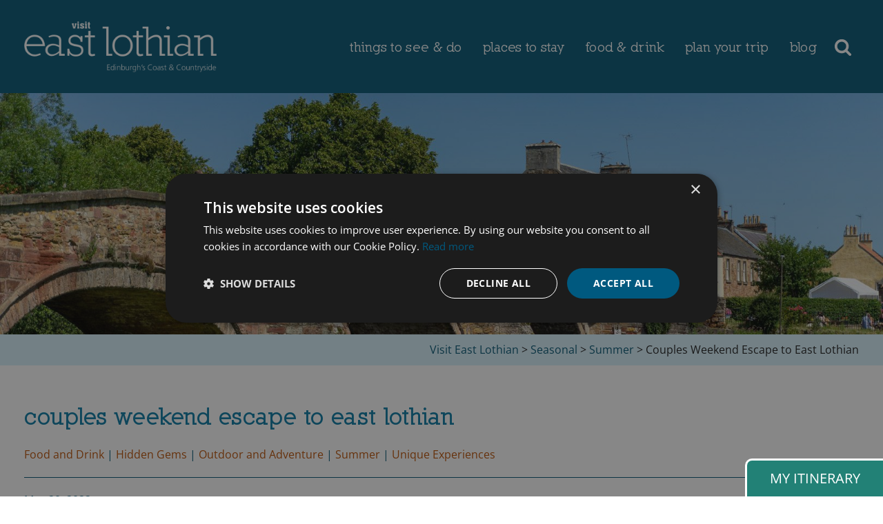

--- FILE ---
content_type: text/html; charset=UTF-8
request_url: https://visiteastlothian.org/couples-weekend-escape-to-eastlothian/
body_size: 68122
content:
<!DOCTYPE html>
<html lang="en-GB" >
<head>
<meta charset="UTF-8">
<meta name="viewport" content="width=device-width, initial-scale=1.0">
<!-- WP_HEAD() START -->
<link rel="preload" as="style" href="https://fonts.googleapis.com/css?family=Open+Sans:100,200,300,400,500,600,700,800,900" >
<link rel="stylesheet" href="https://fonts.googleapis.com/css?family=Open+Sans:100,200,300,400,500,600,700,800,900">
<meta name='robots' content='index, follow, max-image-preview:large, max-snippet:-1, max-video-preview:-1' />
<script type="fa84a8fd88d351c8c2f31319-text/javascript" charset="UTF-8" data-cs-platform="wordpress" src="https://cdn.cookie-script.com/s/a173166d922eb381c38cd00b141bcbe6.js" id="cookie_script-js-with"></script>
	<!-- This site is optimized with the Yoast SEO plugin v26.6 - https://yoast.com/wordpress/plugins/seo/ -->
	<title>Couples Romantic Weekend Escape to East Lothian</title>
	<meta name="description" content="Rekindle your love with a charming couples&#039; weekend escape to East Lothian, filled with idyllic accommodation, enchanting activities and picturesque s" />
	<link rel="canonical" href="https://visiteastlothian.org/couples-weekend-escape-to-eastlothian/" />
	<meta property="og:locale" content="en_GB" />
	<meta property="og:type" content="article" />
	<meta property="og:title" content="Couples Weekend Escape to East Lothian: Romantic Getaways and Experiences" />
	<meta property="og:description" content="Rekindle your love with a charming couples&#039; weekend escape to East Lothian, filled with idyllic accommodation, enchanting activities, and picturesque" />
	<meta property="og:url" content="https://visiteastlothian.org/couples-weekend-escape-to-eastlothian/" />
	<meta property="og:site_name" content="Visit East Lothian" />
	<meta property="article:publisher" content="http://www.facebook.com/visiteastlothian" />
	<meta property="article:published_time" content="2022-05-20T10:57:58+00:00" />
	<meta property="article:modified_time" content="2023-09-20T12:26:17+00:00" />
	<meta property="og:image" content="https://visiteastlothian.org/wp-content/uploads/2022/05/HaddingtonNungate-VisitEastLothian.jpg" />
	<meta property="og:image:width" content="1620" />
	<meta property="og:image:height" content="1080" />
	<meta property="og:image:type" content="image/jpeg" />
	<meta name="author" content="Jackie Gardiner" />
	<meta name="twitter:card" content="summary_large_image" />
	<meta name="twitter:title" content="Couples Weekend Escape to East Lothian: Romantic Getaways and Experiences" />
	<meta name="twitter:description" content="Rekindle your love with a charming couples&#039; weekend escape to East Lothian, filled with idyllic accommodation, enchanting activities, and picturesque scenery." />
	<meta name="twitter:image" content="https://visiteastlothian.org/wp-content/uploads/2022/05/HaddingtonNungate-VisitEastLothian.jpg" />
	<meta name="twitter:creator" content="@goeastlothian" />
	<meta name="twitter:site" content="@goeastlothian" />
	<script type="application/ld+json" class="yoast-schema-graph">{"@context":"https://schema.org","@graph":[{"@type":["Article","BlogPosting"],"@id":"https://visiteastlothian.org/couples-weekend-escape-to-eastlothian/#article","isPartOf":{"@id":"https://visiteastlothian.org/couples-weekend-escape-to-eastlothian/"},"author":{"name":"Jackie Gardiner","@id":"https://visiteastlothian.org/#/schema/person/dd15f309c3ac2d5334918889a1a6c8ba"},"headline":"Couples Weekend Escape to East Lothian","datePublished":"2022-05-20T10:57:58+00:00","dateModified":"2023-09-20T12:26:17+00:00","mainEntityOfPage":{"@id":"https://visiteastlothian.org/couples-weekend-escape-to-eastlothian/"},"wordCount":1137,"commentCount":0,"publisher":{"@id":"https://visiteastlothian.org/#organization"},"image":{"@id":"https://visiteastlothian.org/couples-weekend-escape-to-eastlothian/#primaryimage"},"thumbnailUrl":"https://visiteastlothian.org/wp-content/uploads/2022/05/HaddingtonNungate-VisitEastLothian.jpg","articleSection":{"1":"Food and Drink","2":"Hidden Gems","3":"Outdoor and Adventure","4":"Summer","5":"Unique Experiences"},"inLanguage":"en-GB","potentialAction":[{"@type":"CommentAction","name":"Comment","target":["https://visiteastlothian.org/couples-weekend-escape-to-eastlothian/#respond"]}]},{"@type":"WebPage","@id":"https://visiteastlothian.org/couples-weekend-escape-to-eastlothian/","url":"https://visiteastlothian.org/couples-weekend-escape-to-eastlothian/","name":"Couples Romantic Weekend Escape to East Lothian","isPartOf":{"@id":"https://visiteastlothian.org/#website"},"primaryImageOfPage":{"@id":"https://visiteastlothian.org/couples-weekend-escape-to-eastlothian/#primaryimage"},"image":{"@id":"https://visiteastlothian.org/couples-weekend-escape-to-eastlothian/#primaryimage"},"thumbnailUrl":"https://visiteastlothian.org/wp-content/uploads/2022/05/HaddingtonNungate-VisitEastLothian.jpg","datePublished":"2022-05-20T10:57:58+00:00","dateModified":"2023-09-20T12:26:17+00:00","description":"Rekindle your love with a charming couples' weekend escape to East Lothian, filled with idyllic accommodation, enchanting activities and picturesque scenery.","breadcrumb":{"@id":"https://visiteastlothian.org/couples-weekend-escape-to-eastlothian/#breadcrumb"},"inLanguage":"en-GB","potentialAction":[{"@type":"ReadAction","target":["https://visiteastlothian.org/couples-weekend-escape-to-eastlothian/"]}]},{"@type":"ImageObject","inLanguage":"en-GB","@id":"https://visiteastlothian.org/couples-weekend-escape-to-eastlothian/#primaryimage","url":"https://visiteastlothian.org/wp-content/uploads/2022/05/HaddingtonNungate-VisitEastLothian.jpg","contentUrl":"https://visiteastlothian.org/wp-content/uploads/2022/05/HaddingtonNungate-VisitEastLothian.jpg","width":1620,"height":1080,"caption":"| Visit East Lothian"},{"@type":"BreadcrumbList","@id":"https://visiteastlothian.org/couples-weekend-escape-to-eastlothian/#breadcrumb","itemListElement":[{"@type":"ListItem","position":1,"name":"Home","item":"https://visiteastlothian.org/"},{"@type":"ListItem","position":2,"name":"Couples Weekend Escape to East Lothian"}]},{"@type":"WebSite","@id":"https://visiteastlothian.org/#website","url":"https://visiteastlothian.org/","name":"Visit East Lothian","description":"","publisher":{"@id":"https://visiteastlothian.org/#organization"},"alternateName":"Visit East Lothian","potentialAction":[{"@type":"SearchAction","target":{"@type":"EntryPoint","urlTemplate":"https://visiteastlothian.org/?s={search_term_string}"},"query-input":{"@type":"PropertyValueSpecification","valueRequired":true,"valueName":"search_term_string"}}],"inLanguage":"en-GB"},{"@type":"Organization","@id":"https://visiteastlothian.org/#organization","name":"Visit East Lothian","url":"https://visiteastlothian.org/","logo":{"@type":"ImageObject","inLanguage":"en-GB","@id":"https://visiteastlothian.org/#/schema/logo/image/","url":"https://visiteastlothian.org/wp-content/uploads/2021/08/visit-east-lothian.png","contentUrl":"https://visiteastlothian.org/wp-content/uploads/2021/08/visit-east-lothian.png","width":500,"height":115,"caption":"Visit East Lothian"},"image":{"@id":"https://visiteastlothian.org/#/schema/logo/image/"},"sameAs":["http://www.facebook.com/visiteastlothian","https://x.com/goeastlothian","https://www.instagram.com/goeastlothian/","https://uk.pinterest.com/goEastLothian/","https://www.youtube.com/channel/UCeItDrKesd0eLj_KVQ2ViLA"]},{"@type":"Person","@id":"https://visiteastlothian.org/#/schema/person/dd15f309c3ac2d5334918889a1a6c8ba","name":"Jackie Gardiner","image":{"@type":"ImageObject","inLanguage":"en-GB","@id":"https://visiteastlothian.org/#/schema/person/image/","url":"https://secure.gravatar.com/avatar/f2dd005eee3e49ec836ac570187eb2f00c9d0b97dc29df0c2d46dbe27cc0fdef?s=96&r=g&d=https://visiteastlothian.org/wp-content/plugins/userswp/assets/images/no_profile.png","contentUrl":"https://secure.gravatar.com/avatar/f2dd005eee3e49ec836ac570187eb2f00c9d0b97dc29df0c2d46dbe27cc0fdef?s=96&r=g&d=https://visiteastlothian.org/wp-content/plugins/userswp/assets/images/no_profile.png","caption":"Jackie Gardiner"},"description":"Visit East Lothian","url":"https://visiteastlothian.org/profile/eastlothianjackie/"}]}</script>
	<!-- / Yoast SEO plugin. -->


<link rel='dns-prefetch' href='//static.addtoany.com' />
<link rel='dns-prefetch' href='//www.googletagmanager.com' />
<link rel='dns-prefetch' href='//use.fontawesome.com' />
<link rel="alternate" title="oEmbed (JSON)" type="application/json+oembed" href="https://visiteastlothian.org/wp-json/oembed/1.0/embed?url=https%3A%2F%2Fvisiteastlothian.org%2Fcouples-weekend-escape-to-eastlothian%2F" />
<link rel="alternate" title="oEmbed (XML)" type="text/xml+oembed" href="https://visiteastlothian.org/wp-json/oembed/1.0/embed?url=https%3A%2F%2Fvisiteastlothian.org%2Fcouples-weekend-escape-to-eastlothian%2F&#038;format=xml" />
		<style>
			.lazyload,
			.lazyloading {
				max-width: 100%;
			}
		</style>
		<style id='wp-img-auto-sizes-contain-inline-css' type='text/css'>
img:is([sizes=auto i],[sizes^="auto," i]){contain-intrinsic-size:3000px 1500px}
/*# sourceURL=wp-img-auto-sizes-contain-inline-css */
</style>

<link rel='stylesheet' id='elegant-custom-fonts-css' href='//visiteastlothian.org/wp-content/uploads/elegant-custom-fonts/ecf.css?ver=6.9' type='text/css' media='all' />
<link rel='stylesheet' id='sbi_styles-css' href='https://visiteastlothian.org/wp-content/plugins/instagram-feed-pro/css/sbi-styles.min.css?ver=6.9.0' type='text/css' media='all' />
<link rel='stylesheet' id='wp-block-library-css' href='https://visiteastlothian.org/wp-includes/css/dist/block-library/style.min.css?ver=6.9' type='text/css' media='all' />
<style id='wp-block-image-inline-css' type='text/css'>
.wp-block-image>a,.wp-block-image>figure>a{display:inline-block}.wp-block-image img{box-sizing:border-box;height:auto;max-width:100%;vertical-align:bottom}@media not (prefers-reduced-motion){.wp-block-image img.hide{visibility:hidden}.wp-block-image img.show{animation:show-content-image .4s}}.wp-block-image[style*=border-radius] img,.wp-block-image[style*=border-radius]>a{border-radius:inherit}.wp-block-image.has-custom-border img{box-sizing:border-box}.wp-block-image.aligncenter{text-align:center}.wp-block-image.alignfull>a,.wp-block-image.alignwide>a{width:100%}.wp-block-image.alignfull img,.wp-block-image.alignwide img{height:auto;width:100%}.wp-block-image .aligncenter,.wp-block-image .alignleft,.wp-block-image .alignright,.wp-block-image.aligncenter,.wp-block-image.alignleft,.wp-block-image.alignright{display:table}.wp-block-image .aligncenter>figcaption,.wp-block-image .alignleft>figcaption,.wp-block-image .alignright>figcaption,.wp-block-image.aligncenter>figcaption,.wp-block-image.alignleft>figcaption,.wp-block-image.alignright>figcaption{caption-side:bottom;display:table-caption}.wp-block-image .alignleft{float:left;margin:.5em 1em .5em 0}.wp-block-image .alignright{float:right;margin:.5em 0 .5em 1em}.wp-block-image .aligncenter{margin-left:auto;margin-right:auto}.wp-block-image :where(figcaption){margin-bottom:1em;margin-top:.5em}.wp-block-image.is-style-circle-mask img{border-radius:9999px}@supports ((-webkit-mask-image:none) or (mask-image:none)) or (-webkit-mask-image:none){.wp-block-image.is-style-circle-mask img{border-radius:0;-webkit-mask-image:url('data:image/svg+xml;utf8,<svg viewBox="0 0 100 100" xmlns="http://www.w3.org/2000/svg"><circle cx="50" cy="50" r="50"/></svg>');mask-image:url('data:image/svg+xml;utf8,<svg viewBox="0 0 100 100" xmlns="http://www.w3.org/2000/svg"><circle cx="50" cy="50" r="50"/></svg>');mask-mode:alpha;-webkit-mask-position:center;mask-position:center;-webkit-mask-repeat:no-repeat;mask-repeat:no-repeat;-webkit-mask-size:contain;mask-size:contain}}:root :where(.wp-block-image.is-style-rounded img,.wp-block-image .is-style-rounded img){border-radius:9999px}.wp-block-image figure{margin:0}.wp-lightbox-container{display:flex;flex-direction:column;position:relative}.wp-lightbox-container img{cursor:zoom-in}.wp-lightbox-container img:hover+button{opacity:1}.wp-lightbox-container button{align-items:center;backdrop-filter:blur(16px) saturate(180%);background-color:#5a5a5a40;border:none;border-radius:4px;cursor:zoom-in;display:flex;height:20px;justify-content:center;opacity:0;padding:0;position:absolute;right:16px;text-align:center;top:16px;width:20px;z-index:100}@media not (prefers-reduced-motion){.wp-lightbox-container button{transition:opacity .2s ease}}.wp-lightbox-container button:focus-visible{outline:3px auto #5a5a5a40;outline:3px auto -webkit-focus-ring-color;outline-offset:3px}.wp-lightbox-container button:hover{cursor:pointer;opacity:1}.wp-lightbox-container button:focus{opacity:1}.wp-lightbox-container button:focus,.wp-lightbox-container button:hover,.wp-lightbox-container button:not(:hover):not(:active):not(.has-background){background-color:#5a5a5a40;border:none}.wp-lightbox-overlay{box-sizing:border-box;cursor:zoom-out;height:100vh;left:0;overflow:hidden;position:fixed;top:0;visibility:hidden;width:100%;z-index:100000}.wp-lightbox-overlay .close-button{align-items:center;cursor:pointer;display:flex;justify-content:center;min-height:40px;min-width:40px;padding:0;position:absolute;right:calc(env(safe-area-inset-right) + 16px);top:calc(env(safe-area-inset-top) + 16px);z-index:5000000}.wp-lightbox-overlay .close-button:focus,.wp-lightbox-overlay .close-button:hover,.wp-lightbox-overlay .close-button:not(:hover):not(:active):not(.has-background){background:none;border:none}.wp-lightbox-overlay .lightbox-image-container{height:var(--wp--lightbox-container-height);left:50%;overflow:hidden;position:absolute;top:50%;transform:translate(-50%,-50%);transform-origin:top left;width:var(--wp--lightbox-container-width);z-index:9999999999}.wp-lightbox-overlay .wp-block-image{align-items:center;box-sizing:border-box;display:flex;height:100%;justify-content:center;margin:0;position:relative;transform-origin:0 0;width:100%;z-index:3000000}.wp-lightbox-overlay .wp-block-image img{height:var(--wp--lightbox-image-height);min-height:var(--wp--lightbox-image-height);min-width:var(--wp--lightbox-image-width);width:var(--wp--lightbox-image-width)}.wp-lightbox-overlay .wp-block-image figcaption{display:none}.wp-lightbox-overlay button{background:none;border:none}.wp-lightbox-overlay .scrim{background-color:#fff;height:100%;opacity:.9;position:absolute;width:100%;z-index:2000000}.wp-lightbox-overlay.active{visibility:visible}@media not (prefers-reduced-motion){.wp-lightbox-overlay.active{animation:turn-on-visibility .25s both}.wp-lightbox-overlay.active img{animation:turn-on-visibility .35s both}.wp-lightbox-overlay.show-closing-animation:not(.active){animation:turn-off-visibility .35s both}.wp-lightbox-overlay.show-closing-animation:not(.active) img{animation:turn-off-visibility .25s both}.wp-lightbox-overlay.zoom.active{animation:none;opacity:1;visibility:visible}.wp-lightbox-overlay.zoom.active .lightbox-image-container{animation:lightbox-zoom-in .4s}.wp-lightbox-overlay.zoom.active .lightbox-image-container img{animation:none}.wp-lightbox-overlay.zoom.active .scrim{animation:turn-on-visibility .4s forwards}.wp-lightbox-overlay.zoom.show-closing-animation:not(.active){animation:none}.wp-lightbox-overlay.zoom.show-closing-animation:not(.active) .lightbox-image-container{animation:lightbox-zoom-out .4s}.wp-lightbox-overlay.zoom.show-closing-animation:not(.active) .lightbox-image-container img{animation:none}.wp-lightbox-overlay.zoom.show-closing-animation:not(.active) .scrim{animation:turn-off-visibility .4s forwards}}@keyframes show-content-image{0%{visibility:hidden}99%{visibility:hidden}to{visibility:visible}}@keyframes turn-on-visibility{0%{opacity:0}to{opacity:1}}@keyframes turn-off-visibility{0%{opacity:1;visibility:visible}99%{opacity:0;visibility:visible}to{opacity:0;visibility:hidden}}@keyframes lightbox-zoom-in{0%{transform:translate(calc((-100vw + var(--wp--lightbox-scrollbar-width))/2 + var(--wp--lightbox-initial-left-position)),calc(-50vh + var(--wp--lightbox-initial-top-position))) scale(var(--wp--lightbox-scale))}to{transform:translate(-50%,-50%) scale(1)}}@keyframes lightbox-zoom-out{0%{transform:translate(-50%,-50%) scale(1);visibility:visible}99%{visibility:visible}to{transform:translate(calc((-100vw + var(--wp--lightbox-scrollbar-width))/2 + var(--wp--lightbox-initial-left-position)),calc(-50vh + var(--wp--lightbox-initial-top-position))) scale(var(--wp--lightbox-scale));visibility:hidden}}
/*# sourceURL=https://visiteastlothian.org/wp-includes/blocks/image/style.min.css */
</style>
<style id='wp-block-columns-inline-css' type='text/css'>
.wp-block-columns{box-sizing:border-box;display:flex;flex-wrap:wrap!important}@media (min-width:782px){.wp-block-columns{flex-wrap:nowrap!important}}.wp-block-columns{align-items:normal!important}.wp-block-columns.are-vertically-aligned-top{align-items:flex-start}.wp-block-columns.are-vertically-aligned-center{align-items:center}.wp-block-columns.are-vertically-aligned-bottom{align-items:flex-end}@media (max-width:781px){.wp-block-columns:not(.is-not-stacked-on-mobile)>.wp-block-column{flex-basis:100%!important}}@media (min-width:782px){.wp-block-columns:not(.is-not-stacked-on-mobile)>.wp-block-column{flex-basis:0;flex-grow:1}.wp-block-columns:not(.is-not-stacked-on-mobile)>.wp-block-column[style*=flex-basis]{flex-grow:0}}.wp-block-columns.is-not-stacked-on-mobile{flex-wrap:nowrap!important}.wp-block-columns.is-not-stacked-on-mobile>.wp-block-column{flex-basis:0;flex-grow:1}.wp-block-columns.is-not-stacked-on-mobile>.wp-block-column[style*=flex-basis]{flex-grow:0}:where(.wp-block-columns){margin-bottom:1.75em}:where(.wp-block-columns.has-background){padding:1.25em 2.375em}.wp-block-column{flex-grow:1;min-width:0;overflow-wrap:break-word;word-break:break-word}.wp-block-column.is-vertically-aligned-top{align-self:flex-start}.wp-block-column.is-vertically-aligned-center{align-self:center}.wp-block-column.is-vertically-aligned-bottom{align-self:flex-end}.wp-block-column.is-vertically-aligned-stretch{align-self:stretch}.wp-block-column.is-vertically-aligned-bottom,.wp-block-column.is-vertically-aligned-center,.wp-block-column.is-vertically-aligned-top{width:100%}
/*# sourceURL=https://visiteastlothian.org/wp-includes/blocks/columns/style.min.css */
</style>
<style id='wp-block-paragraph-inline-css' type='text/css'>
.is-small-text{font-size:.875em}.is-regular-text{font-size:1em}.is-large-text{font-size:2.25em}.is-larger-text{font-size:3em}.has-drop-cap:not(:focus):first-letter{float:left;font-size:8.4em;font-style:normal;font-weight:100;line-height:.68;margin:.05em .1em 0 0;text-transform:uppercase}body.rtl .has-drop-cap:not(:focus):first-letter{float:none;margin-left:.1em}p.has-drop-cap.has-background{overflow:hidden}:root :where(p.has-background){padding:1.25em 2.375em}:where(p.has-text-color:not(.has-link-color)) a{color:inherit}p.has-text-align-left[style*="writing-mode:vertical-lr"],p.has-text-align-right[style*="writing-mode:vertical-rl"]{rotate:180deg}
/*# sourceURL=https://visiteastlothian.org/wp-includes/blocks/paragraph/style.min.css */
</style>
<style id='global-styles-inline-css' type='text/css'>
:root{--wp--preset--aspect-ratio--square: 1;--wp--preset--aspect-ratio--4-3: 4/3;--wp--preset--aspect-ratio--3-4: 3/4;--wp--preset--aspect-ratio--3-2: 3/2;--wp--preset--aspect-ratio--2-3: 2/3;--wp--preset--aspect-ratio--16-9: 16/9;--wp--preset--aspect-ratio--9-16: 9/16;--wp--preset--color--black: #000000;--wp--preset--color--cyan-bluish-gray: #abb8c3;--wp--preset--color--white: #ffffff;--wp--preset--color--pale-pink: #f78da7;--wp--preset--color--vivid-red: #cf2e2e;--wp--preset--color--luminous-vivid-orange: #ff6900;--wp--preset--color--luminous-vivid-amber: #fcb900;--wp--preset--color--light-green-cyan: #7bdcb5;--wp--preset--color--vivid-green-cyan: #00d084;--wp--preset--color--pale-cyan-blue: #8ed1fc;--wp--preset--color--vivid-cyan-blue: #0693e3;--wp--preset--color--vivid-purple: #9b51e0;--wp--preset--gradient--vivid-cyan-blue-to-vivid-purple: linear-gradient(135deg,rgb(6,147,227) 0%,rgb(155,81,224) 100%);--wp--preset--gradient--light-green-cyan-to-vivid-green-cyan: linear-gradient(135deg,rgb(122,220,180) 0%,rgb(0,208,130) 100%);--wp--preset--gradient--luminous-vivid-amber-to-luminous-vivid-orange: linear-gradient(135deg,rgb(252,185,0) 0%,rgb(255,105,0) 100%);--wp--preset--gradient--luminous-vivid-orange-to-vivid-red: linear-gradient(135deg,rgb(255,105,0) 0%,rgb(207,46,46) 100%);--wp--preset--gradient--very-light-gray-to-cyan-bluish-gray: linear-gradient(135deg,rgb(238,238,238) 0%,rgb(169,184,195) 100%);--wp--preset--gradient--cool-to-warm-spectrum: linear-gradient(135deg,rgb(74,234,220) 0%,rgb(151,120,209) 20%,rgb(207,42,186) 40%,rgb(238,44,130) 60%,rgb(251,105,98) 80%,rgb(254,248,76) 100%);--wp--preset--gradient--blush-light-purple: linear-gradient(135deg,rgb(255,206,236) 0%,rgb(152,150,240) 100%);--wp--preset--gradient--blush-bordeaux: linear-gradient(135deg,rgb(254,205,165) 0%,rgb(254,45,45) 50%,rgb(107,0,62) 100%);--wp--preset--gradient--luminous-dusk: linear-gradient(135deg,rgb(255,203,112) 0%,rgb(199,81,192) 50%,rgb(65,88,208) 100%);--wp--preset--gradient--pale-ocean: linear-gradient(135deg,rgb(255,245,203) 0%,rgb(182,227,212) 50%,rgb(51,167,181) 100%);--wp--preset--gradient--electric-grass: linear-gradient(135deg,rgb(202,248,128) 0%,rgb(113,206,126) 100%);--wp--preset--gradient--midnight: linear-gradient(135deg,rgb(2,3,129) 0%,rgb(40,116,252) 100%);--wp--preset--font-size--small: 13px;--wp--preset--font-size--medium: 20px;--wp--preset--font-size--large: 36px;--wp--preset--font-size--x-large: 42px;--wp--preset--spacing--20: 0.44rem;--wp--preset--spacing--30: 0.67rem;--wp--preset--spacing--40: 1rem;--wp--preset--spacing--50: 1.5rem;--wp--preset--spacing--60: 2.25rem;--wp--preset--spacing--70: 3.38rem;--wp--preset--spacing--80: 5.06rem;--wp--preset--shadow--natural: 6px 6px 9px rgba(0, 0, 0, 0.2);--wp--preset--shadow--deep: 12px 12px 50px rgba(0, 0, 0, 0.4);--wp--preset--shadow--sharp: 6px 6px 0px rgba(0, 0, 0, 0.2);--wp--preset--shadow--outlined: 6px 6px 0px -3px rgb(255, 255, 255), 6px 6px rgb(0, 0, 0);--wp--preset--shadow--crisp: 6px 6px 0px rgb(0, 0, 0);}:where(.is-layout-flex){gap: 0.5em;}:where(.is-layout-grid){gap: 0.5em;}body .is-layout-flex{display: flex;}.is-layout-flex{flex-wrap: wrap;align-items: center;}.is-layout-flex > :is(*, div){margin: 0;}body .is-layout-grid{display: grid;}.is-layout-grid > :is(*, div){margin: 0;}:where(.wp-block-columns.is-layout-flex){gap: 2em;}:where(.wp-block-columns.is-layout-grid){gap: 2em;}:where(.wp-block-post-template.is-layout-flex){gap: 1.25em;}:where(.wp-block-post-template.is-layout-grid){gap: 1.25em;}.has-black-color{color: var(--wp--preset--color--black) !important;}.has-cyan-bluish-gray-color{color: var(--wp--preset--color--cyan-bluish-gray) !important;}.has-white-color{color: var(--wp--preset--color--white) !important;}.has-pale-pink-color{color: var(--wp--preset--color--pale-pink) !important;}.has-vivid-red-color{color: var(--wp--preset--color--vivid-red) !important;}.has-luminous-vivid-orange-color{color: var(--wp--preset--color--luminous-vivid-orange) !important;}.has-luminous-vivid-amber-color{color: var(--wp--preset--color--luminous-vivid-amber) !important;}.has-light-green-cyan-color{color: var(--wp--preset--color--light-green-cyan) !important;}.has-vivid-green-cyan-color{color: var(--wp--preset--color--vivid-green-cyan) !important;}.has-pale-cyan-blue-color{color: var(--wp--preset--color--pale-cyan-blue) !important;}.has-vivid-cyan-blue-color{color: var(--wp--preset--color--vivid-cyan-blue) !important;}.has-vivid-purple-color{color: var(--wp--preset--color--vivid-purple) !important;}.has-black-background-color{background-color: var(--wp--preset--color--black) !important;}.has-cyan-bluish-gray-background-color{background-color: var(--wp--preset--color--cyan-bluish-gray) !important;}.has-white-background-color{background-color: var(--wp--preset--color--white) !important;}.has-pale-pink-background-color{background-color: var(--wp--preset--color--pale-pink) !important;}.has-vivid-red-background-color{background-color: var(--wp--preset--color--vivid-red) !important;}.has-luminous-vivid-orange-background-color{background-color: var(--wp--preset--color--luminous-vivid-orange) !important;}.has-luminous-vivid-amber-background-color{background-color: var(--wp--preset--color--luminous-vivid-amber) !important;}.has-light-green-cyan-background-color{background-color: var(--wp--preset--color--light-green-cyan) !important;}.has-vivid-green-cyan-background-color{background-color: var(--wp--preset--color--vivid-green-cyan) !important;}.has-pale-cyan-blue-background-color{background-color: var(--wp--preset--color--pale-cyan-blue) !important;}.has-vivid-cyan-blue-background-color{background-color: var(--wp--preset--color--vivid-cyan-blue) !important;}.has-vivid-purple-background-color{background-color: var(--wp--preset--color--vivid-purple) !important;}.has-black-border-color{border-color: var(--wp--preset--color--black) !important;}.has-cyan-bluish-gray-border-color{border-color: var(--wp--preset--color--cyan-bluish-gray) !important;}.has-white-border-color{border-color: var(--wp--preset--color--white) !important;}.has-pale-pink-border-color{border-color: var(--wp--preset--color--pale-pink) !important;}.has-vivid-red-border-color{border-color: var(--wp--preset--color--vivid-red) !important;}.has-luminous-vivid-orange-border-color{border-color: var(--wp--preset--color--luminous-vivid-orange) !important;}.has-luminous-vivid-amber-border-color{border-color: var(--wp--preset--color--luminous-vivid-amber) !important;}.has-light-green-cyan-border-color{border-color: var(--wp--preset--color--light-green-cyan) !important;}.has-vivid-green-cyan-border-color{border-color: var(--wp--preset--color--vivid-green-cyan) !important;}.has-pale-cyan-blue-border-color{border-color: var(--wp--preset--color--pale-cyan-blue) !important;}.has-vivid-cyan-blue-border-color{border-color: var(--wp--preset--color--vivid-cyan-blue) !important;}.has-vivid-purple-border-color{border-color: var(--wp--preset--color--vivid-purple) !important;}.has-vivid-cyan-blue-to-vivid-purple-gradient-background{background: var(--wp--preset--gradient--vivid-cyan-blue-to-vivid-purple) !important;}.has-light-green-cyan-to-vivid-green-cyan-gradient-background{background: var(--wp--preset--gradient--light-green-cyan-to-vivid-green-cyan) !important;}.has-luminous-vivid-amber-to-luminous-vivid-orange-gradient-background{background: var(--wp--preset--gradient--luminous-vivid-amber-to-luminous-vivid-orange) !important;}.has-luminous-vivid-orange-to-vivid-red-gradient-background{background: var(--wp--preset--gradient--luminous-vivid-orange-to-vivid-red) !important;}.has-very-light-gray-to-cyan-bluish-gray-gradient-background{background: var(--wp--preset--gradient--very-light-gray-to-cyan-bluish-gray) !important;}.has-cool-to-warm-spectrum-gradient-background{background: var(--wp--preset--gradient--cool-to-warm-spectrum) !important;}.has-blush-light-purple-gradient-background{background: var(--wp--preset--gradient--blush-light-purple) !important;}.has-blush-bordeaux-gradient-background{background: var(--wp--preset--gradient--blush-bordeaux) !important;}.has-luminous-dusk-gradient-background{background: var(--wp--preset--gradient--luminous-dusk) !important;}.has-pale-ocean-gradient-background{background: var(--wp--preset--gradient--pale-ocean) !important;}.has-electric-grass-gradient-background{background: var(--wp--preset--gradient--electric-grass) !important;}.has-midnight-gradient-background{background: var(--wp--preset--gradient--midnight) !important;}.has-small-font-size{font-size: var(--wp--preset--font-size--small) !important;}.has-medium-font-size{font-size: var(--wp--preset--font-size--medium) !important;}.has-large-font-size{font-size: var(--wp--preset--font-size--large) !important;}.has-x-large-font-size{font-size: var(--wp--preset--font-size--x-large) !important;}
:where(.wp-block-columns.is-layout-flex){gap: 2em;}:where(.wp-block-columns.is-layout-grid){gap: 2em;}
/*# sourceURL=global-styles-inline-css */
</style>
<style id='core-block-supports-inline-css' type='text/css'>
.wp-container-core-columns-is-layout-9d6595d7{flex-wrap:nowrap;}
/*# sourceURL=core-block-supports-inline-css */
</style>

<style id='classic-theme-styles-inline-css' type='text/css'>
/*! This file is auto-generated */
.wp-block-button__link{color:#fff;background-color:#32373c;border-radius:9999px;box-shadow:none;text-decoration:none;padding:calc(.667em + 2px) calc(1.333em + 2px);font-size:1.125em}.wp-block-file__button{background:#32373c;color:#fff;text-decoration:none}
/*# sourceURL=/wp-includes/css/classic-themes.min.css */
</style>
<style id='dominant-color-styles-inline-css' type='text/css'>
img[data-dominant-color]:not(.has-transparency) { background-color: var(--dominant-color); }
/*# sourceURL=dominant-color-styles-inline-css */
</style>
<link rel='stylesheet' id='dashicons-css' href='https://visiteastlothian.org/wp-includes/css/dashicons.min.css?ver=6.9' type='text/css' media='all' />
<link rel='stylesheet' id='oxygen-responsive-menu-css' href='https://visiteastlothian.org/wp-content/plugins/oxygen-responsive-menu-master/assets/css/main.css?ver=6.9' type='text/css' media='all' />
<link rel='stylesheet' id='oxygen-css' href='https://visiteastlothian.org/wp-content/plugins/oxygen/component-framework/oxygen.css?ver=4.9.5' type='text/css' media='all' />
<style id='oxymade-inline-css' type='text/css'>
:root {--primary-color: rgb(12, 125, 167);--dark-color: rgb(0, 47, 64);--paragraph-color: rgb(34, 34, 34);--border-color: rgb(190, 84, 9);--placeholder-color: rgb(210, 210, 210);--background-color: rgb(241, 230, 178);--secondary-color: rgb(12, 125, 167);--light-color: rgb(255, 255, 255);--paragraph-alt-color: rgb(12, 125, 167);--border-alt-color: rgb(16, 71, 89);--placeholder-alt-color: rgb(12, 125, 167);--background-alt-color: rgb(0, 95, 137);--tertiary-color: rgb(249, 208, 106);--black-color: rgb(25, 25, 25);--white-color: rgb(255, 255, 255);--success-color: rgb(34, 129, 118);--warning-color: rgb(230, 57, 70);--error-color: rgb(230, 57, 70);--success-light-color: rgb(233, 196, 106);--warning-light-color: rgb(255, 255, 240);--error-light-color: rgb(255, 245, 245);--extra-color-1: rgb(255, 255, 255);--extra-color-2: rgb(255, 255, 255);--extra-Color-3: rgb(255, 255, 255);--extra-Color-4: rgb(255, 255, 255);--primary-hover-color: rgba(8, 89, 119, 1);--secondary-hover-color: rgba(8, 89, 119, 1);--primary-alt-color: rgba(216, 242, 252, 1);--secondary-alt-color: rgba(216, 242, 252, 1);--primary-alt-hover-color: rgba(169, 226, 248, 1);--secondary-alt-hover-color: rgba(169, 226, 248, 1);--primary-rgb-vals: 12, 125, 167;--secondary-rgb-vals: 12, 125, 167;--transparent-color: transparent;--dark-rgb-vals: 0, 47, 64;--paragraph-rgb-vals: 34, 34, 34;--tertiary-rgb-vals: 249, 208, 106;--black-rgb-vals: 25, 25, 25;--success-rgb-vals: 34, 129, 118;--warning-rgb-vals: 230, 57, 70;--error-rgb-vals: 230, 57, 70;--extra-color-1-rgb-vals: 255, 255, 255;--extra-color-2-rgb-vals: 255, 255, 255;--extra-color-3-rgb-vals: , , ;--extra-color-4-rgb-vals: , , ;}
html { font-size: 100%; } body { font-size: 1rem; }
:root {--desktop-text-base: 1;--mobile-text-base: 1.6;--responsive-text-ratio: 0.7;--smallest-font-size: 1.5;--h-font-weight: 700;--desktop-type-scale-ratio: 1.25;--mobile-type-scale-ratio: 1.2;--viewport-min: 30;--viewport-max: 78;--lh-65-150: 0.98;--lh-49-64: 1;--lh-37-48: 1.1;--lh-31-36: 1.2;--lh-25-30: 1.33;--lh-21-24: 1.45;--lh-17-20: 1.54;--lh-13-16: 1.68;--desktop-h6: 1.25;--desktop-h5: 1.5625;--desktop-h4: 1.953125;--desktop-h3: 2.44140625;--desktop-h2: 3.0517578125;--desktop-h1: 3.814697265625;--desktop-hero: 4.7683715820312;--mobile-h6: 1.92;--mobile-h5: 2.304;--mobile-h4: 2.7648;--mobile-h3: 3.31776;--mobile-h2: 3.981312;--mobile-h1: 4.7775744;--mobile-hero: 5.73308928;--desktop-xs: 0.75;--desktop-sm: 0.875;--desktop-base: 1;--desktop-lg: 1.125;--desktop-xl: 1.25;--desktop-2xl: 1.5;--desktop-3xl: 1.75;--desktop-4xl: 2.25;--desktop-5xl: 2.75;--desktop-6xl: 3.5;--desktop-7xl: 4.25;--desktop-8xl: 5.75;--desktop-9xl: 7;--mobile-xs: 1.2;--mobile-sm: 1.4;--mobile-base: 1.6;--mobile-lg: 1.8;--mobile-xl: 2;--mobile-2xl: 2.4;--mobile-3xl: 2.8;--mobile-4xl: 3.6;--mobile-5xl: 4.4;--mobile-6xl: 5.6;--mobile-7xl: 6.8;--mobile-8xl: 9.2;--mobile-9xl: 11.2;--lh-hero: 0.98;--lh-h1: 0.99;--lh-h2: 1;--lh-h3: 1.05;--lh-h4: 1.15;--lh-h5: 1.215;--lh-h6: 1.37;--lh-xs: 1.61;--lh-sm: 1.565;--lh-base: 1.505;--lh-lg: 1.435;--lh-xl: 1.37;--lh-2xl: 1.275;--lh-3xl: 1.215;--lh-4xl: 1.1;--lh-5xl: 1.04;--lh-6xl: 0.99;--lh-7xl: 0.98;--lh-8xl: 0.98;--lh-9xl: 1.29;}
/*# sourceURL=oxymade-inline-css */
</style>
<link rel='stylesheet' id='mc4wp-form-basic-css' href='https://visiteastlothian.org/wp-content/plugins/mailchimp-for-wp/assets/css/form-basic.css?ver=4.10.9' type='text/css' media='all' />
<link rel='stylesheet' id='tablepress-default-css' href='https://visiteastlothian.org/wp-content/plugins/tablepress/css/build/default.css?ver=3.2.6' type='text/css' media='all' />
<link rel='stylesheet' id='ayecode-ui-css' href='https://visiteastlothian.org/wp-content/plugins/geodirectory/vendor/ayecode/wp-ayecode-ui/assets-v5/css/ayecode-ui-compatibility.css?ver=0.2.42' type='text/css' media='all' />
<style id='ayecode-ui-inline-css' type='text/css'>
html body{--bs-link-hover-color:rgba(var(--bs-primary-rgb),.75);--bs-link-color:var(--bs-primary)}.bsui .breadcrumb{--bs-breadcrumb-item-active-color:#2f97b1}.bsui .navbar{--bs-nav-link-hover-color:#2f97b1;--bs-navbar-hover-color:#2f97b1;--bs-navbar-active-color:#2f97b1}.bsui a{color:var(--bs-primary)}.bsui .text-primary{color:var(--bs-primary)!important}.bsui .dropdown-menu{--bs-dropdown-link-hover-color:var(--bs-primary);--bs-dropdown-link-active-color:var(--bs-primary)}.bsui .pagination{--bs-pagination-hover-color:var(--bs-primary);--bs-pagination-active-bg:var(--bs-primary)}.bsui .link-primary{color:var(--bs-primary-rgb)!important}.bsui .link-primary:hover{color:rgba(var(--bs-primary-rgb),.8)!important}.bsui .btn-primary{--bs-btn-bg:#2f97b1;--bs-btn-border-color:#2f97b1;--bs-btn-hover-bg:rgba(var(--bs-primary-rgb),.9);--bs-btn-hover-border-color:rgba(var(--bs-primary-rgb),.9);--bs-btn-focus-shadow-rgb:--bs-primary-rgb;--bs-btn-active-bg:rgba(var(--bs-primary-rgb),.9);--bs-btn-active-border-color:rgba(var(--bs-primary-rgb),.9);--bs-btn-active-shadow:unset;--bs-btn-disabled-bg:rgba(var(--bs-primary-rgb),.5);--bs-btn-disabled-border-color:rgba(var(--bs-primary-rgb),.1)}.bsui .btn-outline-primary{--bs-btn-color:#2f97b1;--bs-btn-border-color:#2f97b1;--bs-btn-hover-bg:rgba(var(--bs-primary-rgb),.9);--bs-btn-hover-border-color:rgba(var(--bs-primary-rgb),.9);--bs-btn-focus-shadow-rgb:--bs-primary-rgb;--bs-btn-active-bg:rgba(var(--bs-primary-rgb),.9);--bs-btn-active-border-color:rgba(var(--bs-primary-rgb),.9);--bs-btn-active-shadow:unset;--bs-btn-disabled-bg:rgba(var(--bs-primary-rgb),.5);--bs-btn-disabled-border-color:rgba(var(--bs-primary-rgb),.1)}.bsui .btn-primary:hover{box-shadow:0 .25rem .25rem .125rem rgb(var(--bs-primary-rgb),.1),0 .375rem .75rem -.125rem rgb(var(--bs-primary-rgb),.4)}.bsui .btn-translucent-primary{color:rgb(var(--bs-primary-rgb))}.bsui .btn-translucent-primary:hover,.bsui .btn-translucent-primary:focus,.bsui .btn-translucent-primary.focus{background-color:rgb(var(--bs-primary-rgb))}html body{--bs-primary:#2f97b1}html body{--bs-primary-rgb:47,151,177}.bsui .btn-primary:hover,.bsui .btn-primary:focus,.bsui .btn-primary.focus{background-color:#2c8ca4;border-color:#2b88a0}.bsui .btn-outline-primary:not(:disabled):not(.disabled):active:focus,.bsui .btn-outline-primary:not(:disabled):not(.disabled).active:focus,.show>.bsui .btn-outline-primary.dropdown-toggle:focus{box-shadow:0 0 0 .2rem #2f97b140}.bsui .btn-primary:not(:disabled):not(.disabled):active,.bsui .btn-primary:not(:disabled):not(.disabled).active,.show>.bsui .btn-primary.dropdown-toggle{background-color:#2b88a0;border-color:#2a859b}.bsui .btn-primary:not(:disabled):not(.disabled):active:focus,.bsui .btn-primary:not(:disabled):not(.disabled).active:focus,.show>.bsui .btn-primary.dropdown-toggle:focus{box-shadow:0 0 0 .2rem #2f97b140}.bsui .btn-primary:not(:disabled):not(.disabled):active:focus,.bsui .btn-primary:not(:disabled):not(.disabled):focus{box-shadow:0 .25rem .25rem .125rem rgba(var(--bs-primary-rgb),.1),0 .375rem .75rem -.125rem rgba(var(--bs-primary-rgb),.4)}.bsui .alert-primary{--bs-alert-bg:rgba(var(--bs-primary-rgb),.1)!important;--bs-alert-border-color:rgba(var(--bs-primary-rgb),.25)!important;--bs-alert-color:rgba(var(--bs-primary-rgb),1)!important}body.modal-open #wpadminbar{z-index:999}.embed-responsive-16by9 .fluid-width-video-wrapper{padding:0!important;position:initial}
/*# sourceURL=ayecode-ui-inline-css */
</style>
<link rel='stylesheet' id='addtoany-css' href='https://visiteastlothian.org/wp-content/plugins/add-to-any/addtoany.min.css?ver=1.16' type='text/css' media='all' />
<link rel='stylesheet' id='um_modal-css' href='https://visiteastlothian.org/wp-content/plugins/ultimate-member/assets/css/um-modal.min.css?ver=2.11.1' type='text/css' media='all' />
<link rel='stylesheet' id='um_ui-css' href='https://visiteastlothian.org/wp-content/plugins/ultimate-member/assets/libs/jquery-ui/jquery-ui.min.css?ver=1.13.2' type='text/css' media='all' />
<link rel='stylesheet' id='um_tipsy-css' href='https://visiteastlothian.org/wp-content/plugins/ultimate-member/assets/libs/tipsy/tipsy.min.css?ver=1.0.0a' type='text/css' media='all' />
<link rel='stylesheet' id='um_raty-css' href='https://visiteastlothian.org/wp-content/plugins/ultimate-member/assets/libs/raty/um-raty.min.css?ver=2.6.0' type='text/css' media='all' />
<link rel='stylesheet' id='select2-css' href='https://visiteastlothian.org/wp-content/plugins/geodirectory/assets/css/select2/select2.css?ver=2.8.149' type='text/css' media='all' />
<link rel='stylesheet' id='um_fileupload-css' href='https://visiteastlothian.org/wp-content/plugins/ultimate-member/assets/css/um-fileupload.min.css?ver=2.11.1' type='text/css' media='all' />
<link rel='stylesheet' id='um_confirm-css' href='https://visiteastlothian.org/wp-content/plugins/ultimate-member/assets/libs/um-confirm/um-confirm.min.css?ver=1.0' type='text/css' media='all' />
<link rel='stylesheet' id='um_datetime-css' href='https://visiteastlothian.org/wp-content/plugins/ultimate-member/assets/libs/pickadate/default.min.css?ver=3.6.2' type='text/css' media='all' />
<link rel='stylesheet' id='um_datetime_date-css' href='https://visiteastlothian.org/wp-content/plugins/ultimate-member/assets/libs/pickadate/default.date.min.css?ver=3.6.2' type='text/css' media='all' />
<link rel='stylesheet' id='um_datetime_time-css' href='https://visiteastlothian.org/wp-content/plugins/ultimate-member/assets/libs/pickadate/default.time.min.css?ver=3.6.2' type='text/css' media='all' />
<link rel='stylesheet' id='um_fonticons_ii-css' href='https://visiteastlothian.org/wp-content/plugins/ultimate-member/assets/libs/legacy/fonticons/fonticons-ii.min.css?ver=2.11.1' type='text/css' media='all' />
<link rel='stylesheet' id='um_fonticons_fa-css' href='https://visiteastlothian.org/wp-content/plugins/ultimate-member/assets/libs/legacy/fonticons/fonticons-fa.min.css?ver=2.11.1' type='text/css' media='all' />
<link rel='stylesheet' id='um_fontawesome-css' href='https://visiteastlothian.org/wp-content/plugins/ultimate-member/assets/css/um-fontawesome.min.css?ver=6.5.2' type='text/css' media='all' />
<link rel='stylesheet' id='um_common-css' href='https://visiteastlothian.org/wp-content/plugins/ultimate-member/assets/css/common.min.css?ver=2.11.1' type='text/css' media='all' />
<link rel='stylesheet' id='um_responsive-css' href='https://visiteastlothian.org/wp-content/plugins/ultimate-member/assets/css/um-responsive.min.css?ver=2.11.1' type='text/css' media='all' />
<link rel='stylesheet' id='um_styles-css' href='https://visiteastlothian.org/wp-content/plugins/ultimate-member/assets/css/um-styles.min.css?ver=2.11.1' type='text/css' media='all' />
<link rel='stylesheet' id='um_crop-css' href='https://visiteastlothian.org/wp-content/plugins/ultimate-member/assets/libs/cropper/cropper.min.css?ver=1.6.1' type='text/css' media='all' />
<link rel='stylesheet' id='um_profile-css' href='https://visiteastlothian.org/wp-content/plugins/ultimate-member/assets/css/um-profile.min.css?ver=2.11.1' type='text/css' media='all' />
<link rel='stylesheet' id='um_account-css' href='https://visiteastlothian.org/wp-content/plugins/ultimate-member/assets/css/um-account.min.css?ver=2.11.1' type='text/css' media='all' />
<link rel='stylesheet' id='um_misc-css' href='https://visiteastlothian.org/wp-content/plugins/ultimate-member/assets/css/um-misc.min.css?ver=2.11.1' type='text/css' media='all' />
<link rel='stylesheet' id='um_default_css-css' href='https://visiteastlothian.org/wp-content/plugins/ultimate-member/assets/css/um-old-default.min.css?ver=2.11.1' type='text/css' media='all' />
<link rel='stylesheet' id='font-awesome-css' href='https://use.fontawesome.com/releases/v6.7.2/css/all.css?wpfas=true' type='text/css' media='all' />
<script type="fa84a8fd88d351c8c2f31319-text/javascript" src="https://visiteastlothian.org/wp-includes/js/jquery/jquery.min.js?ver=3.7.1" id="jquery-core-js"></script>
<script type="fa84a8fd88d351c8c2f31319-text/javascript" id="jquery-core-js-after">
/* <![CDATA[ */
window.gdSetMap = window.gdSetMap || 'auto';window.gdLoadMap = window.gdLoadMap || 'auto';
//# sourceURL=jquery-core-js-after
/* ]]> */
</script>
<script type="fa84a8fd88d351c8c2f31319-text/javascript" id="jquery-js-after">
/* <![CDATA[ */
window.gdSetMap = window.gdSetMap || 'auto';window.gdLoadMap = window.gdLoadMap || 'auto';
//# sourceURL=jquery-js-after
/* ]]> */
</script>
<script type="fa84a8fd88d351c8c2f31319-text/javascript" src="https://visiteastlothian.org/wp-content/plugins/geodirectory/vendor/ayecode/wp-ayecode-ui/assets/js/select2.min.js?ver=4.0.11" id="select2-js"></script>
<script type="fa84a8fd88d351c8c2f31319-text/javascript" src="https://visiteastlothian.org/wp-content/plugins/geodirectory/vendor/ayecode/wp-ayecode-ui/assets-v5/js/bootstrap.bundle.min.js?ver=0.2.42" id="bootstrap-js-bundle-js"></script>
<script type="fa84a8fd88d351c8c2f31319-text/javascript" id="bootstrap-js-bundle-js-after">
/* <![CDATA[ */
function aui_init_greedy_nav(){jQuery('nav.greedy').each(function(i,obj){if(jQuery(this).hasClass("being-greedy")){return true}jQuery(this).addClass('navbar-expand');jQuery(this).off('shown.bs.tab').on('shown.bs.tab',function(e){if(jQuery(e.target).closest('.dropdown-menu').hasClass('greedy-links')){jQuery(e.target).closest('.greedy').find('.greedy-btn.dropdown').attr('aria-expanded','false');jQuery(e.target).closest('.greedy-links').removeClass('show').addClass('d-none')}});jQuery(document).off('mousemove','.greedy-btn').on('mousemove','.greedy-btn',function(e){jQuery('.dropdown-menu.greedy-links').removeClass('d-none')});var $vlinks='';var $dDownClass='';var ddItemClass='greedy-nav-item';if(jQuery(this).find('.navbar-nav').length){if(jQuery(this).find('.navbar-nav').hasClass("being-greedy")){return true}$vlinks=jQuery(this).find('.navbar-nav').addClass("being-greedy w-100").removeClass('overflow-hidden')}else if(jQuery(this).find('.nav').length){if(jQuery(this).find('.nav').hasClass("being-greedy")){return true}$vlinks=jQuery(this).find('.nav').addClass("being-greedy w-100").removeClass('overflow-hidden');$dDownClass=' mt-0 p-0 zi-5 ';ddItemClass+=' mt-0 me-0'}else{return false}jQuery($vlinks).append('<li class="nav-item list-unstyled ml-auto greedy-btn d-none dropdown"><button data-bs-toggle="collapse" class="nav-link greedy-nav-link" role="button"><i class="fas fa-ellipsis-h"></i> <span class="greedy-count badge bg-dark rounded-pill"></span></button><ul class="greedy-links dropdown-menu dropdown-menu-end '+$dDownClass+'"></ul></li>');var $hlinks=jQuery(this).find('.greedy-links');var $btn=jQuery(this).find('.greedy-btn');var numOfItems=0;var totalSpace=0;var closingTime=1000;var breakWidths=[];$vlinks.children().outerWidth(function(i,w){totalSpace+=w;numOfItems+=1;breakWidths.push(totalSpace)});var availableSpace,numOfVisibleItems,requiredSpace,buttonSpace,timer;function check(){buttonSpace=$btn.width();availableSpace=$vlinks.width()-10;numOfVisibleItems=$vlinks.children().length;requiredSpace=breakWidths[numOfVisibleItems-1];if(numOfVisibleItems>1&&requiredSpace>availableSpace){var $li=$vlinks.children().last().prev();$li.removeClass('nav-item').addClass(ddItemClass);if(!jQuery($hlinks).children().length){$li.find('.nav-link').addClass('w-100 dropdown-item rounded-0 rounded-bottom')}else{jQuery($hlinks).find('.nav-link').removeClass('rounded-top');$li.find('.nav-link').addClass('w-100 dropdown-item rounded-0 rounded-top')}$li.prependTo($hlinks);numOfVisibleItems-=1;check()}else if(availableSpace>breakWidths[numOfVisibleItems]){$hlinks.children().first().insertBefore($btn);numOfVisibleItems+=1;check()}jQuery($btn).find(".greedy-count").html(numOfItems-numOfVisibleItems);if(numOfVisibleItems===numOfItems){$btn.addClass('d-none')}else $btn.removeClass('d-none')}jQuery(window).on("resize",function(){check()});check()})}function aui_select2_locale(){var aui_select2_params={"i18n_select_state_text":"Select an option\u2026","i18n_no_matches":"No matches found","i18n_ajax_error":"Loading failed","i18n_input_too_short_1":"Please enter 1 or more characters","i18n_input_too_short_n":"Please enter %item% or more characters","i18n_input_too_long_1":"Please delete 1 character","i18n_input_too_long_n":"Please delete %item% characters","i18n_selection_too_long_1":"You can only select 1 item","i18n_selection_too_long_n":"You can only select %item% items","i18n_load_more":"Loading more results\u2026","i18n_searching":"Searching\u2026"};return{theme:"bootstrap-5",width:jQuery(this).data('width')?jQuery(this).data('width'):jQuery(this).hasClass('w-100')?'100%':'style',placeholder:jQuery(this).data('placeholder'),language:{errorLoading:function(){return aui_select2_params.i18n_searching},inputTooLong:function(args){var overChars=args.input.length-args.maximum;if(1===overChars){return aui_select2_params.i18n_input_too_long_1}return aui_select2_params.i18n_input_too_long_n.replace('%item%',overChars)},inputTooShort:function(args){var remainingChars=args.minimum-args.input.length;if(1===remainingChars){return aui_select2_params.i18n_input_too_short_1}return aui_select2_params.i18n_input_too_short_n.replace('%item%',remainingChars)},loadingMore:function(){return aui_select2_params.i18n_load_more},maximumSelected:function(args){if(args.maximum===1){return aui_select2_params.i18n_selection_too_long_1}return aui_select2_params.i18n_selection_too_long_n.replace('%item%',args.maximum)},noResults:function(){return aui_select2_params.i18n_no_matches},searching:function(){return aui_select2_params.i18n_searching}}}}function aui_init_select2(){var select2_args=jQuery.extend({},aui_select2_locale());jQuery("select.aui-select2").each(function(){if(!jQuery(this).hasClass("select2-hidden-accessible")){jQuery(this).select2(select2_args)}})}function aui_time_ago(selector){var aui_timeago_params={"prefix_ago":"","suffix_ago":" ago","prefix_after":"after ","suffix_after":"","seconds":"less than a minute","minute":"about a minute","minutes":"%d minutes","hour":"about an hour","hours":"about %d hours","day":"a day","days":"%d days","month":"about a month","months":"%d months","year":"about a year","years":"%d years"};var templates={prefix:aui_timeago_params.prefix_ago,suffix:aui_timeago_params.suffix_ago,seconds:aui_timeago_params.seconds,minute:aui_timeago_params.minute,minutes:aui_timeago_params.minutes,hour:aui_timeago_params.hour,hours:aui_timeago_params.hours,day:aui_timeago_params.day,days:aui_timeago_params.days,month:aui_timeago_params.month,months:aui_timeago_params.months,year:aui_timeago_params.year,years:aui_timeago_params.years};var template=function(t,n){return templates[t]&&templates[t].replace(/%d/i,Math.abs(Math.round(n)))};var timer=function(time){if(!time)return;time=time.replace(/\.\d+/,"");time=time.replace(/-/,"/").replace(/-/,"/");time=time.replace(/T/," ").replace(/Z/," UTC");time=time.replace(/([\+\-]\d\d)\:?(\d\d)/," $1$2");time=new Date(time*1000||time);var now=new Date();var seconds=((now.getTime()-time)*.001)>>0;var minutes=seconds/60;var hours=minutes/60;var days=hours/24;var years=days/365;return templates.prefix+(seconds<45&&template('seconds',seconds)||seconds<90&&template('minute',1)||minutes<45&&template('minutes',minutes)||minutes<90&&template('hour',1)||hours<24&&template('hours',hours)||hours<42&&template('day',1)||days<30&&template('days',days)||days<45&&template('month',1)||days<365&&template('months',days/30)||years<1.5&&template('year',1)||template('years',years))+templates.suffix};var elements=document.getElementsByClassName(selector);if(selector&&elements&&elements.length){for(var i in elements){var $el=elements[i];if(typeof $el==='object'){$el.innerHTML='<i class="far fa-clock"></i> '+timer($el.getAttribute('title')||$el.getAttribute('datetime'))}}}setTimeout(function(){aui_time_ago(selector)},60000)}function aui_init_tooltips(){jQuery('[data-bs-toggle="tooltip"]').tooltip();jQuery('[data-bs-toggle="popover"]').popover();jQuery('[data-bs-toggle="popover-html"]').popover({html:true,sanitize:false});jQuery('[data-bs-toggle="popover"],[data-bs-toggle="popover-html"]').on('inserted.bs.popover',function(){jQuery('body > .popover').wrapAll("<div class='bsui' />")})}$aui_doing_init_flatpickr=false;function aui_init_flatpickr(){if(typeof jQuery.fn.flatpickr==="function"&&!$aui_doing_init_flatpickr){$aui_doing_init_flatpickr=true;try{flatpickr.localize({weekdays:{shorthand:['Sun','Mon','Tue','Wed','Thu','Fri','Sat'],longhand:['Sun','Mon','Tue','Wed','Thu','Fri','Sat'],},months:{shorthand:['Jan','Feb','Mar','Apr','May','Jun','Jul','Aug','Sep','Oct','Nov','Dec'],longhand:['January','February','March','April','May','June','July','August','September','October','November','December'],},daysInMonth:[31,28,31,30,31,30,31,31,30,31,30,31],firstDayOfWeek:1,ordinal:function(nth){var s=nth%100;if(s>3&&s<21)return"th";switch(s%10){case 1:return"st";case 2:return"nd";case 3:return"rd";default:return"th"}},rangeSeparator:' to ',weekAbbreviation:'Wk',scrollTitle:'Scroll to increment',toggleTitle:'Click to toggle',amPM:['AM','PM'],yearAriaLabel:'Year',hourAriaLabel:'Hour',minuteAriaLabel:'Minute',time_24hr:false})}catch(err){console.log(err.message)}jQuery('input[data-aui-init="flatpickr"]:not(.flatpickr-input)').flatpickr()}$aui_doing_init_flatpickr=false}$aui_doing_init_iconpicker=false;function aui_init_iconpicker(){if(typeof jQuery.fn.iconpicker==="function"&&!$aui_doing_init_iconpicker){$aui_doing_init_iconpicker=true;jQuery('input[data-aui-init="iconpicker"]:not(.iconpicker-input)').iconpicker()}$aui_doing_init_iconpicker=false}function aui_modal_iframe($title,$url,$footer,$dismissible,$class,$dialog_class,$body_class,responsive){if(!$body_class){$body_class='p-0'}var wClass='text-center position-absolute w-100 text-dark overlay overlay-white p-0 m-0 d-flex justify-content-center align-items-center';var wStyle='';var sStyle='';var $body="",sClass="w-100 p-0 m-0";if(responsive){$body+='<div class="embed-responsive embed-responsive-16by9 ratio ratio-16x9">';wClass+=' h-100';sClass+=' embed-responsive-item'}else{wClass+=' vh-100';sClass+=' vh-100';wStyle+=' height: 90vh !important;';sStyle+=' height: 90vh !important;'}$body+='<div class="ac-preview-loading '+wClass+'" style="left:0;top:0;'+wStyle+'"><div class="spinner-border" role="status"></div></div>';$body+='<iframe id="embedModal-iframe" class="'+sClass+'" style="'+sStyle+'" src="" width="100%" height="100%" frameborder="0" allowtransparency="true"></iframe>';if(responsive){$body+='</div>'}$m=aui_modal($title,$body,$footer,$dismissible,$class,$dialog_class,$body_class);const auiModal=document.getElementById('aui-modal');auiModal.addEventListener('shown.bs.modal',function(e){iFrame=jQuery('#embedModal-iframe');jQuery('.ac-preview-loading').removeClass('d-none').addClass('d-flex');iFrame.attr({src:$url});iFrame.load(function(){jQuery('.ac-preview-loading').removeClass('d-flex').addClass('d-none')})});return $m}function aui_modal($title,$body,$footer,$dismissible,$class,$dialog_class,$body_class){if(!$class){$class=''}if(!$dialog_class){$dialog_class=''}if(!$body){$body='<div class="text-center"><div class="spinner-border" role="status"></div></div>'}jQuery('.aui-modal').remove();jQuery('.modal-backdrop').remove();jQuery('body').css({overflow:'','padding-right':''});var $modal='';$modal+='<div id="aui-modal" class="modal aui-modal fade shadow bsui '+$class+'" tabindex="-1">'+'<div class="modal-dialog modal-dialog-centered '+$dialog_class+'">'+'<div class="modal-content border-0 shadow">';if($title){$modal+='<div class="modal-header">'+'<h5 class="modal-title">'+$title+'</h5>';if($dismissible){$modal+='<button type="button" class="btn-close" data-bs-dismiss="modal" aria-label="Close">'+'</button>'}$modal+='</div>'}$modal+='<div class="modal-body '+$body_class+'">'+$body+'</div>';if($footer){$modal+='<div class="modal-footer">'+$footer+'</div>'}$modal+='</div>'+'</div>'+'</div>';jQuery('body').append($modal);const ayeModal=new bootstrap.Modal('.aui-modal',{});ayeModal.show()}function aui_conditional_fields(form){jQuery(form).find(".aui-conditional-field").each(function(){var $element_require=jQuery(this).data('element-require');if($element_require){$element_require=$element_require.replace("&#039;","'");$element_require=$element_require.replace("&quot;",'"');if(aui_check_form_condition($element_require,form)){jQuery(this).removeClass('d-none')}else{jQuery(this).addClass('d-none')}}})}function aui_check_form_condition(condition,form){if(form){condition=condition.replace(/\(form\)/g,"('"+form+"')")}return new Function("return "+condition+";")()}jQuery.fn.aui_isOnScreen=function(){var win=jQuery(window);var viewport={top:win.scrollTop(),left:win.scrollLeft()};viewport.right=viewport.left+win.width();viewport.bottom=viewport.top+win.height();var bounds=this.offset();bounds.right=bounds.left+this.outerWidth();bounds.bottom=bounds.top+this.outerHeight();return(!(viewport.right<bounds.left||viewport.left>bounds.right||viewport.bottom<bounds.top||viewport.top>bounds.bottom))};function aui_carousel_maybe_show_multiple_items($carousel){var $items={};var $item_count=0;if(!jQuery($carousel).find('.carousel-inner-original').length){jQuery($carousel).append('<div class="carousel-inner-original d-none">'+jQuery($carousel).find('.carousel-inner').html().replaceAll('carousel-item','not-carousel-item')+'</div>')}jQuery($carousel).find('.carousel-inner-original .not-carousel-item').each(function(){$items[$item_count]=jQuery(this).html();$item_count++});if(!$item_count){return}if(jQuery(window).width()<=576){if(jQuery($carousel).find('.carousel-inner').hasClass('aui-multiple-items')&&jQuery($carousel).find('.carousel-inner-original').length){jQuery($carousel).find('.carousel-inner').removeClass('aui-multiple-items').html(jQuery($carousel).find('.carousel-inner-original').html().replaceAll('not-carousel-item','carousel-item'));jQuery($carousel).find(".carousel-indicators li").removeClass("d-none")}}else{var $md_count=jQuery($carousel).data('limit_show');var $md_cols_count=jQuery($carousel).data('cols_show');var $new_items='';var $new_items_count=0;var $new_item_count=0;var $closed=true;Object.keys($items).forEach(function(key,index){if(index!=0&&Number.isInteger(index/$md_count)){$new_items+='</div></div>';$closed=true}if(index==0||Number.isInteger(index/$md_count)){$row_cols_class=$md_cols_count?' g-lg-4 g-3 row-cols-1 row-cols-lg-'+$md_cols_count:'';$active=index==0?'active':'';$new_items+='<div class="carousel-item '+$active+'"><div class="row'+$row_cols_class+' ">';$closed=false;$new_items_count++;$new_item_count=0}$new_items+='<div class="col ">'+$items[index]+'</div>';$new_item_count++});if(!$closed){if($md_count-$new_item_count>0){$placeholder_count=$md_count-$new_item_count;while($placeholder_count>0){$new_items+='<div class="col "></div>';$placeholder_count--}}$new_items+='</div></div>'}jQuery($carousel).find('.carousel-inner').addClass('aui-multiple-items').html($new_items);jQuery($carousel).find('.carousel-item.active img').each(function(){if(real_srcset=jQuery(this).attr("data-srcset")){if(!jQuery(this).attr("srcset"))jQuery(this).attr("srcset",real_srcset)}if(real_src=jQuery(this).attr("data-src")){if(!jQuery(this).attr("srcset"))jQuery(this).attr("src",real_src)}});$hide_count=$new_items_count-1;jQuery($carousel).find(".carousel-indicators li:gt("+$hide_count+")").addClass("d-none")}jQuery(window).trigger("aui_carousel_multiple")}function aui_init_carousel_multiple_items(){jQuery(window).on("resize",function(){jQuery('.carousel-multiple-items').each(function(){aui_carousel_maybe_show_multiple_items(this)})});jQuery('.carousel-multiple-items').each(function(){aui_carousel_maybe_show_multiple_items(this)})}function init_nav_sub_menus(){jQuery('.navbar-multi-sub-menus').each(function(i,obj){if(jQuery(this).hasClass("has-sub-sub-menus")){return true}jQuery(this).addClass('has-sub-sub-menus');jQuery(this).find('.dropdown-menu a.dropdown-toggle').on('click',function(e){var $el=jQuery(this);$el.toggleClass('active-dropdown');var $parent=jQuery(this).offsetParent(".dropdown-menu");if(!jQuery(this).next().hasClass('show')){jQuery(this).parents('.dropdown-menu').first().find('.show').removeClass("show")}var $subMenu=jQuery(this).next(".dropdown-menu");$subMenu.toggleClass('show');jQuery(this).parent("li").toggleClass('show');jQuery(this).parents('li.nav-item.dropdown.show').on('hidden.bs.dropdown',function(e){jQuery('.dropdown-menu .show').removeClass("show");$el.removeClass('active-dropdown')});if(!$parent.parent().hasClass('navbar-nav')){$el.next().addClass('position-relative border-top border-bottom')}return false})})}function aui_lightbox_embed($link,ele){ele.preventDefault();jQuery('.aui-carousel-modal').remove();var $modal='<div class="modal fade aui-carousel-modal bsui" id="aui-carousel-modal" tabindex="-1" role="dialog" aria-labelledby="aui-modal-title" aria-hidden="true"><div class="modal-dialog modal-dialog-centered modal-xl mw-100"><div class="modal-content bg-transparent border-0 shadow-none"><div class="modal-header"><h5 class="modal-title" id="aui-modal-title"></h5></div><div class="modal-body text-center"><i class="fas fa-circle-notch fa-spin fa-3x"></i></div></div></div></div>';jQuery('body').append($modal);const ayeModal=new bootstrap.Modal('.aui-carousel-modal',{});const myModalEl=document.getElementById('aui-carousel-modal');myModalEl.addEventListener('hidden.bs.modal',event=>{jQuery(".aui-carousel-modal iframe").attr('src','')});jQuery('.aui-carousel-modal').on('shown.bs.modal',function(e){jQuery('.aui-carousel-modal .carousel-item.active').find('iframe').each(function(){var $iframe=jQuery(this);$iframe.parent().find('.ac-preview-loading').removeClass('d-none').addClass('d-flex');if(!$iframe.attr('src')&&$iframe.data('src')){$iframe.attr('src',$iframe.data('src'))}$iframe.on('load',function(){setTimeout(function(){$iframe.parent().find('.ac-preview-loading').removeClass('d-flex').addClass('d-none')},1250)})})});$container=jQuery($link).closest('.aui-gallery');$clicked_href=jQuery($link).attr('href');$images=[];$container.find('.aui-lightbox-image, .aui-lightbox-iframe').each(function(){var a=this;var href=jQuery(a).attr('href');if(href){$images.push(href)}});if($images.length){var $carousel='<div id="aui-embed-slider-modal" class="carousel slide" >';if($images.length>1){$i=0;$carousel+='<ol class="carousel-indicators position-fixed">';$container.find('.aui-lightbox-image, .aui-lightbox-iframe').each(function(){$active=$clicked_href==jQuery(this).attr('href')?'active':'';$carousel+='<li data-bs-target="#aui-embed-slider-modal" data-bs-slide-to="'+$i+'" class="'+$active+'"></li>';$i++});$carousel+='</ol>'}$i=0;$rtl_class='justify-content-start';$carousel+='<div class="carousel-inner d-flex align-items-center '+$rtl_class+'">';$container.find('.aui-lightbox-image').each(function(){var a=this;var href=jQuery(a).attr('href');$active=$clicked_href==jQuery(this).attr('href')?'active':'';$carousel+='<div class="carousel-item '+$active+'"><div>';var css_height=window.innerWidth>window.innerHeight?'90vh':'auto';var srcset=jQuery(a).find('img').attr('srcset');var sizes='';if(srcset){var sources=srcset.split(',').map(s=>{var parts=s.trim().split(' ');return{width:parseInt(parts[1].replace('w','')),descriptor:parts[1].replace('w','px')}}).sort((a,b)=>b.width-a.width);sizes=sources.map((source,index,array)=>{if(index===0){return `${source.descriptor}`}else{return `(max-width:${source.width-1}px)${array[index-1].descriptor}`}}).reverse().join(', ')}var img=href?jQuery(a).find('img').clone().attr('src',href).attr('sizes',sizes).removeClass().addClass('mx-auto d-block w-auto rounded').css({'max-height':css_height,'max-width':'98%'}).get(0).outerHTML:jQuery(a).find('img').clone().removeClass().addClass('mx-auto d-block w-auto rounded').css({'max-height':css_height,'max-width':'98%'}).get(0).outerHTML;$carousel+=img;if(jQuery(a).parent().find('.carousel-caption').length){$carousel+=jQuery(a).parent().find('.carousel-caption').clone().removeClass('sr-only visually-hidden').get(0).outerHTML}else if(jQuery(a).parent().find('.figure-caption').length){$carousel+=jQuery(a).parent().find('.figure-caption').clone().removeClass('sr-only visually-hidden').addClass('carousel-caption').get(0).outerHTML}$carousel+='</div></div>';$i++});$container.find('.aui-lightbox-iframe').each(function(){var a=this;var css_height=window.innerWidth>window.innerHeight?'90vh;':'auto;';var styleWidth=$images.length>1?'max-width:70%;':'';$active=$clicked_href==jQuery(this).attr('href')?'active':'';$carousel+='<div class="carousel-item '+$active+'"><div class="modal-xl mx-auto ratio ratio-16x9" style="max-height:'+css_height+styleWidth+'">';var url=jQuery(a).attr('href');var iframe='<div class="ac-preview-loading text-light d-none" style="left:0;top:0;height:'+css_height+'"><div class="spinner-border m-auto" role="status"></div></div>';iframe+='<iframe class="aui-carousel-iframe" style="height:'+css_height+'" src="" data-src="'+url+'?rel=0&amp;showinfo=0&amp;modestbranding=1&amp;autoplay=1" allow="autoplay"></iframe>';var img=iframe;$carousel+=img;$carousel+='</div></div>';$i++});$carousel+='</div>';if($images.length>1){$carousel+='<a class="carousel-control-prev" href="#aui-embed-slider-modal" role="button" data-bs-slide="prev">';$carousel+='<span class="carousel-control-prev-icon" aria-hidden="true"></span>';$carousel+=' <a class="carousel-control-next" href="#aui-embed-slider-modal" role="button" data-bs-slide="next">';$carousel+='<span class="carousel-control-next-icon" aria-hidden="true"></span>';$carousel+='</a>'}$carousel+='</div>';var $close='<button type="button" class="btn-close btn-close-white text-end position-fixed" style="right: 20px;top: 10px; z-index: 1055;" data-bs-dismiss="modal" aria-label="Close"></button>';jQuery('.aui-carousel-modal .modal-content').html($carousel).prepend($close);ayeModal.show();try{if('ontouchstart'in document.documentElement||navigator.maxTouchPoints>0){let _bsC=new bootstrap.Carousel('#aui-embed-slider-modal')}}catch(err){}}}function aui_init_lightbox_embed(){jQuery('.aui-lightbox-image, .aui-lightbox-iframe').off('click').on("click",function(ele){aui_lightbox_embed(this,ele)})}function aui_init_modal_iframe(){jQuery('.aui-has-embed, [data-aui-embed="iframe"]').each(function(e){if(!jQuery(this).hasClass('aui-modal-iframed')&&jQuery(this).data('embed-url')){jQuery(this).addClass('aui-modal-iframed');jQuery(this).on("click",function(e1){aui_modal_iframe('',jQuery(this).data('embed-url'),'',true,'','modal-lg','aui-modal-iframe p-0',true);return false})}})}$aui_doing_toast=false;function aui_toast($id,$type,$title,$title_small,$body,$time,$can_close){if($aui_doing_toast){setTimeout(function(){aui_toast($id,$type,$title,$title_small,$body,$time,$can_close)},500);return}$aui_doing_toast=true;if($can_close==null){$can_close=false}if($time==''||$time==null){$time=3000}if(document.getElementById($id)){jQuery('#'+$id).toast('show');setTimeout(function(){$aui_doing_toast=false},500);return}var uniqid=Date.now();if($id){uniqid=$id}$op="";$tClass='';$thClass='';$icon="";if($type=='success'){$op="opacity:.92;";$tClass='alert bg-success w-auto';$thClass='bg-transparent border-0 text-white';$icon="<div class='h5 m-0 p-0'><i class='fas fa-check-circle me-2'></i></div>"}else if($type=='error'||$type=='danger'){$op="opacity:.92;";$tClass='alert bg-danger  w-auto';$thClass='bg-transparent border-0 text-white';$icon="<div class='h5 m-0 p-0'><i class='far fa-times-circle me-2'></i></div>"}else if($type=='info'){$op="opacity:.92;";$tClass='alert bg-info  w-auto';$thClass='bg-transparent border-0 text-white';$icon="<div class='h5 m-0 p-0'><i class='fas fa-info-circle me-2'></i></div>"}else if($type=='warning'){$op="opacity:.92;";$tClass='alert bg-warning  w-auto';$thClass='bg-transparent border-0 text-dark';$icon="<div class='h5 m-0 p-0'><i class='fas fa-exclamation-triangle me-2'></i></div>"}if(!document.getElementById("aui-toasts")){jQuery('body').append('<div class="bsui" id="aui-toasts"><div class="position-fixed aui-toast-bottom-right pr-3 pe-3 mb-1" style="z-index: 500000;right: 0;bottom: 0;'+$op+'"></div></div>')}$toast='<div id="'+uniqid+'" class="toast fade hide shadow hover-shadow '+$tClass+'" style="" role="alert" aria-live="assertive" aria-atomic="true" data-bs-delay="'+$time+'">';if($type||$title||$title_small){$toast+='<div class="toast-header '+$thClass+'">';if($icon){$toast+=$icon}if($title){$toast+='<strong class="me-auto">'+$title+'</strong>'}if($title_small){$toast+='<small>'+$title_small+'</small>'}if($can_close){$toast+='<button type="button" class="ms-2 mb-1 btn-close" data-bs-dismiss="toast" aria-label="Close"></button>'}$toast+='</div>'}if($body){$toast+='<div class="toast-body">'+$body+'</div>'}$toast+='</div>';jQuery('.aui-toast-bottom-right').prepend($toast);jQuery('#'+uniqid).toast('show');setTimeout(function(){$aui_doing_toast=false},500)}function aui_init_counters(){const animNum=(EL)=>{if(EL._isAnimated)return;EL._isAnimated=true;let end=EL.dataset.auiend;let start=EL.dataset.auistart;let duration=EL.dataset.auiduration?EL.dataset.auiduration:2000;let seperator=EL.dataset.auisep?EL.dataset.auisep:'';jQuery(EL).prop('Counter',start).animate({Counter:end},{duration:Math.abs(duration),easing:'swing',step:function(now){const text=seperator?(Math.ceil(now)).toLocaleString('en-US'):Math.ceil(now);const html=seperator?text.split(",").map(n=>`<span class="count">${n}</span>`).join(","):text;if(seperator&&seperator!=','){html.replace(',',seperator)}jQuery(this).html(html)}})};const inViewport=(entries,observer)=>{entries.forEach(entry=>{if(entry.isIntersecting)animNum(entry.target)})};jQuery("[data-auicounter]").each((i,EL)=>{const observer=new IntersectionObserver(inViewport);observer.observe(EL)})}function aui_init(){aui_init_counters();init_nav_sub_menus();aui_init_tooltips();aui_init_select2();aui_init_flatpickr();aui_init_iconpicker();aui_init_greedy_nav();aui_time_ago('timeago');aui_init_carousel_multiple_items();aui_init_lightbox_embed();aui_init_modal_iframe()}jQuery(window).on("load",function(){aui_init()});jQuery(function($){var ua=navigator.userAgent.toLowerCase();var isiOS=ua.match(/(iphone|ipod|ipad)/);if(isiOS){var pS=0;pM=parseFloat($('body').css('marginTop'));$(document).on('show.bs.modal',function(){pS=window.scrollY;$('body').css({marginTop:-pS,overflow:'hidden',position:'fixed',})}).on('hidden.bs.modal',function(){$('body').css({marginTop:pM,overflow:'visible',position:'inherit',});window.scrollTo(0,pS)})}$(document).on('slide.bs.carousel',function(el){var $_modal=$(el.relatedTarget).closest('.aui-carousel-modal:visible').length?$(el.relatedTarget).closest('.aui-carousel-modal:visible'):'';if($_modal&&$_modal.find('.carousel-item iframe.aui-carousel-iframe').length){$_modal.find('.carousel-item.active iframe.aui-carousel-iframe').each(function(){if($(this).attr('src')){$(this).data('src',$(this).attr('src'));$(this).attr('src','')}});if($(el.relatedTarget).find('iframe.aui-carousel-iframe').length){$(el.relatedTarget).find('.ac-preview-loading').removeClass('d-none').addClass('d-flex');var $cIframe=$(el.relatedTarget).find('iframe.aui-carousel-iframe');if(!$cIframe.attr('src')&&$cIframe.data('src')){$cIframe.attr('src',$cIframe.data('src'))}$cIframe.on('load',function(){setTimeout(function(){$_modal.find('.ac-preview-loading').removeClass('d-flex').addClass('d-none')},1250)})}}})});var aui_confirm=function(message,okButtonText,cancelButtonText,isDelete,large){okButtonText=okButtonText||'Yes';cancelButtonText=cancelButtonText||'Cancel';message=message||'Are you sure?';sizeClass=large?'':'modal-sm';btnClass=isDelete?'btn-danger':'btn-primary';deferred=jQuery.Deferred();var $body="";$body+="<h3 class='h4 py-3 text-center text-dark'>"+message+"</h3>";$body+="<div class='d-flex'>";$body+="<button class='btn btn-outline-secondary w-50 btn-round' data-bs-dismiss='modal'  onclick='deferred.resolve(false);'>"+cancelButtonText+"</button>";$body+="<button class='btn "+btnClass+" ms-2 w-50 btn-round' data-bs-dismiss='modal'  onclick='deferred.resolve(true);'>"+okButtonText+"</button>";$body+="</div>";$modal=aui_modal('',$body,'',false,'',sizeClass);return deferred.promise()};function aui_flip_color_scheme_on_scroll($value,$iframe){if(!$value)$value=window.scrollY;var navbar=$iframe?$iframe.querySelector('.color-scheme-flip-on-scroll'):document.querySelector('.color-scheme-flip-on-scroll');if(navbar==null)return;let cs_original=navbar.dataset.cso;let cs_scroll=navbar.dataset.css;if(!cs_scroll&&!cs_original){if(navbar.classList.contains('navbar-light')){cs_original='navbar-light';cs_scroll='navbar-dark'}else if(navbar.classList.contains('navbar-dark')){cs_original='navbar-dark';cs_scroll='navbar-light'}navbar.dataset.cso=cs_original;navbar.dataset.css=cs_scroll}if($value>0||navbar.classList.contains('nav-menu-open')){navbar.classList.remove(cs_original);navbar.classList.add(cs_scroll)}else{navbar.classList.remove(cs_scroll);navbar.classList.add(cs_original)}}window.onscroll=function(){aui_set_data_scroll();aui_flip_color_scheme_on_scroll()};function aui_set_data_scroll(){document.documentElement.dataset.scroll=window.scrollY}aui_set_data_scroll();aui_flip_color_scheme_on_scroll();
document.addEventListener("DOMContentLoaded",function(){geodir_search_setup_advance_search();jQuery("body").on("geodir_setup_search_form",function(){geodir_search_setup_advance_search()});if(jQuery('.geodir-search-container form').length){geodir_search_setup_searched_filters()}if(jQuery('.geodir-search-container select[name="sopen_now"]').length){setInterval(function(e){geodir_search_refresh_open_now_times()},60000);geodir_search_refresh_open_now_times()}if(!window.gdAsBtnText){window.gdAsBtnText=jQuery('.geodir_submit_search').html();window.gdAsBtnTitle=jQuery('.geodir_submit_search').data('title')}jQuery(document).on("click",".geodir-clear-filters",function(e){window.isClearFilters=true;jQuery('.gd-adv-search-labels .gd-adv-search-label').each(function(e){if(!jQuery(this).hasClass('geodir-clear-filters')){jQuery(this).trigger('click')}});window.isClearFilters=false;geodir_search_trigger_submit()});geodir_distance_popover_trigger();var bsDash='bs-';jQuery(document).on('change','.geodir-distance-trigger',function(){var $cont=jQuery(this).closest('.geodir-popover-content'),$_distance=jQuery('#'+$cont.attr('data-'+bsDash+'container'));if(jQuery(this).val()=='km'||jQuery(this).val()=='mi'){jQuery('.geodir-units-wrap .btn',$cont).removeClass('active');jQuery('.geodir-units-wrap .btn.geodir-unit-'+jQuery(this).val(),$cont).addClass('active')}if($_distance.length){var dist=parseInt($cont.find('[name="_gddist"]').val());var unit=$cont.find('[name="_gdunit"]:checked').val();if(!unit){unit='miles';if(unit=='miles'){unit='mi'}}var title=dist+' '+$cont.find('[name="_gdunit"]:checked').parent().attr('title');jQuery('[name="dist"]',$_distance).remove();jQuery('[name="_unit"]',$_distance).remove();var $btn=$_distance.find('.geodir-distance-show');$_distance.append('<input type="hidden" name="_unit" value="'+unit+'" data-ignore-rule>');if(dist>0){$_distance.append('<input type="hidden" name="dist" value="'+dist+'">');$btn.removeClass('btn-secondary').addClass('btn-primary');jQuery('.-gd-icon',$btn).addClass('d-none');jQuery('.-gd-range',$btn).removeClass('d-none').text(dist+' '+unit).attr('title',title)}else{$_distance.append('<input type="hidden" name="dist" value="">');$btn.removeClass('btn-primary').addClass('btn-secondary');jQuery('.-gd-icon',$btn).removeClass('d-none');jQuery('.-gd-range',$btn).addClass('d-none')}if($_distance.closest('form').find('[name="snear"]').val()){jQuery('[name="dist"]',$_distance).trigger('change')}geodir_popover_show_distance($_distance.closest('form'),dist,unit)}});jQuery(document).on('input','.geodir-distance-range',function(){var $cont=jQuery(this).closest('.geodir-popover-content'),$_distance=jQuery('#'+$cont.attr('data-'+bsDash+'container'));geodir_popover_show_distance($_distance.closest('form'),parseInt(jQuery(this).val()))});jQuery('body').on('click',function(e){if(e&&!e.isTrigger&&jQuery('.geodir-distance-popover[aria-describedby]').length){jQuery('.geodir-distance-popover[aria-describedby]').each(function(){if(!jQuery(this).is(e.target)&&jQuery(this).has(e.target).length===0&&jQuery('.popover').has(e.target).length===0){jQuery(this).popover('hide')}})}});jQuery("body").on("geodir_setup_search_form",function($_form){if(typeof aui_cf_field_init_rules==="function"){setTimeout(function(){aui_cf_field_init_rules(jQuery),100})}})});function geodir_distance_popover_trigger(){if(!jQuery('.geodir-distance-popover').length){return}var bsDash='bs-';jQuery('.geodir-distance-popover').popover({html:true,placement:'top',sanitize:false,customClass:'geodir-popover',template:'<div class="popover" role="tooltip"><div class="popover-arrow"></div><div class="popover-body p-2"></div></div>'}).on('hidden.bs.popover',function(e){var dist=parseInt(jQuery(this).closest('.gd-search-field-distance').find('[name="dist"]').val());var unit=jQuery(this).closest('.gd-search-field-distance').find('[name="_unit"]').val();var content=jQuery(this).attr('data-'+bsDash+'content');content=content.replace(' geodir-unit-mi active"',' geodir-unit-mi"');content=content.replace(' geodir-unit-km active"',' geodir-unit-km"');content=content.replace("checked='checked'",'');content=content.replace('checked="checked"','');content=content.replace('geodir-drange-values','geodir-drange-values d-none');content=content.replace(' d-none d-none',' d-none');content=content.replace('value="'+unit+'"','value="'+unit+'" checked="checked"');content=content.replace(' geodir-unit-'+unit+'"',' geodir-unit-'+unit+' active"');content=content.replace(' value="'+jQuery(this).attr('data-value')+'" ',' value="'+dist+'" ');jQuery(this).attr('data-'+bsDash+'content',content);jQuery(this).attr('data-value',dist)}).on('shown.bs.popover',function(e){geodir_popover_show_distance(jQuery(this).closest('form'))})}function geodir_popover_show_distance($form,dist,unit){if(!$form){$form=jQuer('body')}if(typeof dist=='undefined'){dist=parseInt(jQuery('[name="dist"]',$form).val())}jQuery('.geodir-drange-dist').text(dist);if(typeof unit=='undefined'){unit=jQuery('[name="_unit"]',$form).val();if(unit&&jQuery('.btn.geodir-unit-'+unit,$form).length&&!jQuery('.btn.geodir-unit-'+unit,$form).hasClass('active')){jQuery('.geodir-units-wrap .geodir-distance-trigger',$form).removeAttr('checked');jQuery('.geodir-units-wrap .geodir-distance-trigger[value="'+unit+'"]',$form).attr('checked','checked');jQuery('.geodir-units-wrap .btn',$form).removeClass('active');jQuery('.btn.geodir-unit-'+unit,$form).addClass('active')}}if(unit){jQuery('.geodir-drange-unit').text(unit)}if(dist>0){if(jQuery('.geodir-drange-values').hasClass('d-none')){jQuery('.geodir-drange-values').removeClass('d-none')}}else{if(!jQuery('.geodir-drange-values').hasClass('d-none')){jQuery('.geodir-drange-values').addClass('d-none')}}}function geodir_search_setup_advance_search(){jQuery('.geodir-search-container.geodir-advance-search-searched').each(function(){var $el=this;if(jQuery($el).attr('data-show-adv')=='search'){jQuery('.geodir-show-filters',$el).trigger('click')}});jQuery('.geodir-more-filters','.geodir-filter-container').each(function(){var $cont=this;var $form=jQuery($cont).closest('form');var $adv_show=jQuery($form).closest('.geodir-search-container').attr('data-show-adv');if($adv_show=='always'&&typeof jQuery('.geodir-show-filters',$form).html()!='undefined'){jQuery('.geodir-show-filters',$form).remove();if(!jQuery('.geodir-more-filters',$form).is(":visible")){jQuery('.geodir-more-filters',$form).slideToggle(500)}}});geodir_distance_popover_trigger()}function geodir_search_setup_searched_filters(){jQuery(document).on('click','.gd-adv-search-labels .gd-adv-search-label',function(e){if(!jQuery(this).hasClass('geodir-clear-filters')){var $this=jQuery(this),$form,name,to_name;name=$this.data('name');to_name=$this.data('names');if((typeof name!='undefined'&&name)||$this.hasClass('gd-adv-search-near')){jQuery('.geodir-search-container form').each(function(){$form=jQuery(this);if($this.hasClass('gd-adv-search-near')){name='snear';jQuery('.sgeo_lat,.sgeo_lon,.geodir-location-search-type',$form).val('');jQuery('.geodir-location-search-type',$form).attr('name','')}if(jQuery('[name="'+name+'"]',$form).closest('.gd-search-has-date').length){jQuery('[name="'+name+'"]',$form).closest('.gd-search-has-date').find('input').each(function(){geodir_search_deselect(jQuery(this))})}else{geodir_search_deselect(jQuery('[name="'+name+'"]',$form));if(typeof to_name!='undefined'&&to_name){geodir_search_deselect(jQuery('[name="'+to_name+'"]',$form))}if((name=='snear'||name=='dist')&&jQuery('.geodir-distance-popover',$form).length){if(jQuery('[name="_unit"]',$form).length){jQuery('[name="dist"]',$form).remove();var $btn=jQuery('.geodir-distance-show',$form);$btn.removeClass('btn-primary').addClass('btn-secondary');jQuery('.-gd-icon',$btn).removeClass('d-none');jQuery('.-gd-range',$btn).addClass('d-none')}}}});if(!window.isClearFilters){$form=jQuery('.geodir-search-container form');if($form.length>1){$form=jQuery('.geodir-current-form:visible').length?jQuery('.geodir-current-form:visible:first'):jQuery('.geodir-search-container:visible:first form')}geodir_search_trigger_submit($form)}}$this.remove()}})}function geodir_search_refresh_open_now_times(){jQuery('.geodir-search-container select[name="sopen_now"]').each(function(){geodir_search_refresh_open_now_time(jQuery(this))})}function geodir_search_refresh_open_now_time($this){var $option=$this.find('option[value="now"]'),label,value,d,date_now,time,$label,open_now_format=geodir_search_params.open_now_format;if($option.length&&open_now_format){if($option.data('bkp-text')){label=$option.data('bkp-text')}else{label=$option.text();$option.attr('data-bkp-text',label)}d=new Date();date_now=d.getFullYear()+'-'+(("0"+(d.getMonth()+1)).slice(-2))+'-'+(("0"+(d.getDate())).slice(-2))+'T'+(("0"+(d.getHours())).slice(-2))+':'+(("0"+(d.getMinutes())).slice(-2))+':'+(("0"+(d.getSeconds())).slice(-2));time=geodir_search_format_time(d);open_now=geodir_search_params.open_now_format;open_now=open_now.replace("{label}",label);open_now=open_now.replace("{time}",time);$option.text(open_now);$option.closest('select').data('date-now',date_now);$label=jQuery('.gd-adv-search-open_now .gd-adv-search-label-t');if(jQuery('.gd-adv-search-open_now').length&&jQuery('.gd-adv-search-open_now').data('value')=='now'){if($label.data('bkp-text')){label=$label.data('bkp-text')}else{label=$label.text();$label.attr('data-bkp-text',label)}open_now=geodir_search_params.open_now_format;open_now=open_now.replace("{label}",label);open_now=open_now.replace("{time}",time);$label.text(open_now)}}}function geodir_search_format_time(d){var format=geodir_search_params.time_format,am_pm=eval(geodir_search_params.am_pm),hours,aL,aU;hours=d.getHours();if(hours<12){aL=0;aU=1}else{hours=hours>12?hours-12:hours;aL=2;aU=3}time=format.replace("g",hours);time=time.replace("G",(d.getHours()));time=time.replace("h",("0"+hours).slice(-2));time=time.replace("H",("0"+(d.getHours())).slice(-2));time=time.replace("i",("0"+(d.getMinutes())).slice(-2));time=time.replace("s",'');time=time.replace("a",am_pm[aL]);time=time.replace("A",am_pm[aU]);return time}function geodir_search_deselect(el){var fType=jQuery(el).prop('type');switch(fType){case'checkbox':case'radio':jQuery(el).prop('checked',false);jQuery(el).trigger('gdclear');break;default:jQuery(el).val('');jQuery(el).trigger('gdclear');break}}function geodir_search_trigger_submit($form){if(!$form){$form=jQuery('.geodir-current-form').length?jQuery('.geodir-current-form'):jQuery('form[name="geodir-listing-search"]')}if($form.data('show')=='advanced'){if(jQuery('form.geodir-search-show-all:visible').length){$form=jQuery('form.geodir-search-show-all')}else if(jQuery('form.geodir-search-show-main:visible').length){$form=jQuery('form.geodir-search-show-main')}else if(jQuery('[name="geodir_search"]').closest('form:visible').length){$form=jQuery('[name="geodir_search"]').closest('form')}}geodir_click_search($form.find('.geodir_submit_search'))}function geodir_search_update_button(){return'<i class=\"fas fa-sync\" aria-hidden=\"true\"></i><span class=\"sr-only visually-hidden\">Update Results</span>'}var aui_cf_field_rules=[],aui_cf_field_key_rules={},aui_cf_field_default_values={};jQuery(function($){aui_cf_field_init_rules($)});function aui_cf_field_init_rules($){if(!$('[data-has-rule]').length){return}$('input.select2-search__field').attr('data-ignore-rule','');$('[data-rule-key]').on('change keypress keyup gdclear','input, textarea',function(){if(!$(this).hasClass('select2-search__field')){aui_cf_field_apply_rules($(this))}});$('[data-rule-key]').on('change change.select2 gdclear','select',function(){aui_cf_field_apply_rules($(this))});aui_cf_field_setup_rules($)}function aui_cf_field_setup_rules($){var aui_cf_field_keys=[];$('[data-rule-key]').each(function(){var key=$(this).data('rule-key'),irule=parseInt($(this).data('has-rule'));if(key){aui_cf_field_keys.push(key)}var parse_conds={};if($(this).data('rule-fie-0')){$(this).find('input,select,textarea').each(function(){if($(this).attr('required')||$(this).attr('oninvalid')){$(this).addClass('aui-cf-req');if($(this).attr('required')){$(this).attr('data-rule-req',true)}if($(this).attr('oninvalid')){$(this).attr('data-rule-oninvalid',$(this).attr('oninvalid'))}}});for(var i=0;i<irule;i++){var field=$(this).data('rule-fie-'+i);if(typeof parse_conds[i]==='undefined'){parse_conds[i]={}}parse_conds[i].action=$(this).data('rule-act-'+i);parse_conds[i].field=$(this).data('rule-fie-'+i);parse_conds[i].condition=$(this).data('rule-con-'+i);parse_conds[i].value=$(this).data('rule-val-'+i)}$.each(parse_conds,function(j,data){var item={field:{key:key,action:data.action,field:data.field,condition:data.condition,value:data.value,rule:{key:key,action:data.action,condition:data.condition,value:data.value}}};aui_cf_field_rules.push(item)})}aui_cf_field_default_values[$(this).data('rule-key')]=aui_cf_field_get_default_value($(this))});$.each(aui_cf_field_keys,function(i,fkey){aui_cf_field_key_rules[fkey]=aui_cf_field_get_children(fkey)});$('[data-rule-key]:visible').each(function(){var conds=aui_cf_field_key_rules[$(this).data('rule-key')];if(conds&&conds.length){var $main_el=$(this),el=aui_cf_field_get_element($main_el);if($(el).length){aui_cf_field_apply_rules($(el))}}})}function aui_cf_field_apply_rules($el){if(!$el.parents('[data-rule-key]').length){return}if($el.data('no-rule')){return}var key=$el.parents('[data-rule-key]').data('rule-key');var conditions=aui_cf_field_key_rules[key];if(typeof conditions==='undefined'){return}var field_type=aui_cf_field_get_type($el.parents('[data-rule-key]')),current_value=aui_cf_field_get_value($el);var $keys={},$keys_values={},$key_rules={};jQuery.each(conditions,function(index,condition){if(typeof $keys_values[condition.key]=='undefined'){$keys_values[condition.key]=[];$key_rules[condition.key]={}}$keys_values[condition.key].push(condition.value);$key_rules[condition.key]=condition});jQuery.each(conditions,function(index,condition){if(typeof $keys[condition.key]=='undefined'){$keys[condition.key]={}}if(condition.condition==='empty'){var field_value=Array.isArray(current_value)?current_value.join(''):current_value;if(!field_value||field_value===''){$keys[condition.key][index]=true}else{$keys[condition.key][index]=false}}else if(condition.condition==='not empty'){var field_value=Array.isArray(current_value)?current_value.join(''):current_value;if(field_value&&field_value!==''){$keys[condition.key][index]=true}else{$keys[condition.key][index]=false}}else if(condition.condition==='equals to'){var field_value=(Array.isArray(current_value)&&current_value.length===1)?current_value[0]:current_value;if(((condition.value&&condition.value==condition.value)||(condition.value===field_value))&&aui_cf_field_in_array(field_value,$keys_values[condition.key])){$keys[condition.key][index]=true}else{$keys[condition.key][index]=false}}else if(condition.condition==='not equals'){var field_value=(Array.isArray(current_value)&&current_value.length===1)?current_value[0]:current_value;if(jQuery.isNumeric(condition.value)&&parseInt(field_value)!==parseInt(condition.value)&&field_value&&!aui_cf_field_in_array(field_value,$keys_values[condition.key])){$keys[condition.key][index]=true}else if(condition.value!=field_value&&!aui_cf_field_in_array(field_value,$keys_values[condition.key])){$keys[condition.key][index]=true}else{$keys[condition.key][index]=false}}else if(condition.condition==='greater than'){var field_value=(Array.isArray(current_value)&&current_value.length===1)?current_value[0]:current_value;if(jQuery.isNumeric(condition.value)&&parseInt(field_value)>parseInt(condition.value)){$keys[condition.key][index]=true}else{$keys[condition.key][index]=false}}else if(condition.condition==='less than'){var field_value=(Array.isArray(current_value)&&current_value.length===1)?current_value[0]:current_value;if(jQuery.isNumeric(condition.value)&&parseInt(field_value)<parseInt(condition.value)){$keys[condition.key][index]=true}else{$keys[condition.key][index]=false}}else if(condition.condition==='contains'){var avalues=condition.value;if(!Array.isArray(avalues)){if(jQuery.isNumeric(avalues)){avalues=[avalues]}else{avalues=avalues.split(",")}}switch(field_type){case'multiselect':var found=false;for(var key in avalues){var svalue=jQuery.isNumeric(avalues[key])?avalues[key]:(avalues[key]).trim();if(!found&&current_value&&((!Array.isArray(current_value)&&current_value.indexOf(svalue)>=0)||(Array.isArray(current_value)&&aui_cf_field_in_array(svalue,current_value)))){found=true}}if(found){$keys[condition.key][index]=true}else{$keys[condition.key][index]=false}break;case'checkbox':if(current_value&&((!Array.isArray(current_value)&&current_value.indexOf(condition.value)>=0)||(Array.isArray(current_value)&&aui_cf_field_in_array(condition.value,current_value)))){$keys[condition.key][index]=true}else{$keys[condition.key][index]=false}break;default:if(typeof $keys[condition.key][index]==='undefined'){if(current_value&&current_value.indexOf(condition.value)>=0&&aui_cf_field_in_array(current_value,$keys_values[condition.key],false,true)){$keys[condition.key][index]=true}else{$keys[condition.key][index]=false}}break}}});jQuery.each($keys,function(index,field){if(aui_cf_field_in_array(true,field)){aui_cf_field_apply_action($el,$key_rules[index],true)}else{aui_cf_field_apply_action($el,$key_rules[index],false)}});if($keys.length){$el.trigger('aui_cf_field_on_change')}}function aui_cf_field_get_element($el){var el=$el.find('input:not("[data-ignore-rule]"),textarea,select'),type=aui_cf_field_get_type($el);if(type&&window._aui_cf_field_elements&&typeof window._aui_cf_field_elements=='object'&&typeof window._aui_cf_field_elements[type]!='undefined'){el=window._aui_cf_field_elements[type]}return el}function aui_cf_field_get_type($el){return $el.data('rule-type')}function aui_cf_field_get_value($el){var current_value=$el.val();if($el.is(':checkbox')){current_value='';if($el.parents('[data-rule-key]').find('input:checked').length>1){$el.parents('[data-rule-key]').find('input:checked').each(function(){current_value=current_value+jQuery(this).val()+' '})}else{if($el.parents('[data-rule-key]').find('input:checked').length>=1){current_value=$el.parents('[data-rule-key]').find('input:checked').val()}}}if($el.is(':radio')){current_value=$el.parents('[data-rule-key]').find('input[type=radio]:checked').val()}return current_value}function aui_cf_field_get_default_value($el){var value='',type=aui_cf_field_get_type($el);switch(type){case'text':case'number':case'date':case'textarea':case'select':value=$el.find('input:text,input[type="number"],textarea,select').val();break;case'phone':case'email':case'color':case'url':case'hidden':case'password':case'file':value=$el.find('input[type="'+type+'"]').val();break;case'multiselect':value=$el.find('select').val();break;case'radio':if($el.find('input[type="radio"]:checked').length>=1){value=$el.find('input[type="radio"]:checked').val()}break;case'checkbox':if($el.find('input[type="checkbox"]:checked').length>=1){if($el.find('input[type="checkbox"]:checked').length>1){var values=[];values.push(value);$el.find('input[type="checkbox"]:checked').each(function(){values.push(jQuery(this).val())});value=values}else{value=$el.find('input[type="checkbox"]:checked').val()}}break;default:if(window._aui_cf_field_default_values&&typeof window._aui_cf_field_default_values=='object'&&typeof window._aui_cf_field_default_values[type]!='undefined'){value=window._aui_cf_field_default_values[type]}break}return{type:type,value:value}}function aui_cf_field_reset_default_value($el,bHide,setVal){if(!($el&&$el.length)){return}var type=aui_cf_field_get_type($el),key=$el.data('rule-key'),field=aui_cf_field_default_values[key];if(typeof setVal==='undefined'||(typeof setVal!=='undefined'&&setVal===null)){setVal=field.value}switch(type){case'text':case'number':case'date':case'textarea':$el.find('input:text,input[type="number"],textarea').val(setVal);break;case'phone':case'email':case'color':case'url':case'hidden':case'password':case'file':$el.find('input[type="'+type+'"]').val(setVal);break;case'select':$el.find('select').find('option').prop('selected',false);$el.find('select').val(setVal);$el.find('select').trigger('change');break;case'multiselect':$el.find('select').find('option').prop('selected',false);if((typeof setVal==='object'||typeof setVal==='array')&&!setVal.length&&$el.find('select option:first').text()==''){$el.find('select option:first').remove()}if(typeof setVal==='string'){$el.find('select').val(setVal)}else{jQuery.each(setVal,function(i,v){$el.find('select').find('option[value="'+v+'"]').prop('selected',true)})}$el.find('select').trigger('change');break;case'checkbox':if($el.find('input[type="checkbox"]:checked').length>=1){$el.find('input[type="checkbox"]:checked').prop('checked',false).removeAttr('checked')}if(Array.isArray(setVal)){jQuery.each(setVal,function(i,v){$el.find('input[type="checkbox"][value="'+v+'"]').prop('checked',true)})}else{$el.find('input[type="checkbox"][value="'+setVal+'"]').prop('checked',true)}break;case'radio':setTimeout(function(){if($el.find('input[type="radio"]:checked').length>=1){$el.find('input[type="radio"]:checked').prop('checked',false).removeAttr('checked')}$el.find('input[type="radio"][value="'+setVal+'"]').prop('checked',true)},100);break;default:jQuery(document.body).trigger('aui_cf_field_reset_default_value',type,$el,field);break}if(!$el.hasClass('aui-cf-field-has-changed')){var el=aui_cf_field_get_element($el);if(type==='radio'||type==='checkbox'){el=el.find(':checked')}if(el){el.trigger('change');$el.addClass('aui-cf-field-has-changed')}}}function aui_cf_field_get_children(field_key){var rules=[];jQuery.each(aui_cf_field_rules,function(j,rule){if(rule.field.field===field_key){rules.push(rule.field.rule)}});return rules}function aui_cf_field_in_array(find,item,exact,match){var found=false,key;exact=!!exact;for(key in item){if((exact&&item[key]===find)||(!exact&&item[key]==find)||(match&&(typeof find==='string'||typeof find==='number')&&(typeof item[key]==='string'||typeof item[key]==='number')&&find.length&&find.indexOf(item[key])>=0)){found=true;break}}return found}function aui_cf_field_apply_action($el,rule,isTrue){var $destEl=jQuery('[data-rule-key="'+rule.key+'"]'),$inputEl=(rule.key&&$destEl.find('[name="'+rule.key+'"]').length)?$destEl.find('[name="'+rule.key+'"]'):null;if(rule.action==='show'&&isTrue){if($destEl.is(':hidden')&&!($destEl.hasClass('aui-cf-skip-reset')||($inputEl&&$inputEl.hasClass('aui-cf-skip-reset')))){aui_cf_field_reset_default_value($destEl)}aui_cf_field_show_element($destEl)}else if(rule.action==='show'&&!isTrue){if((!$destEl.is(':hidden')||($destEl.is(':hidden')&&($destEl.hasClass('aui-cf-force-reset')||($inputEl&&$inputEl.hasClass('aui-cf-skip-reset'))||($destEl.closest('.aui-cf-use-parent').length&&$destEl.closest('.aui-cf-use-parent').is(':hidden')))))&&!($destEl.hasClass('aui-cf-skip-reset')||($inputEl&&$inputEl.hasClass('aui-cf-skip-reset')))){var _setVal=$destEl.hasClass('aui-cf-force-empty')||($inputEl&&$inputEl.hasClass('aui-cf-force-empty'))?'':null;aui_cf_field_reset_default_value($destEl,true,_setVal)}aui_cf_field_hide_element($destEl)}else if(rule.action==='hide'&&isTrue){if((!$destEl.is(':hidden')||($destEl.is(':hidden')&&($destEl.hasClass('aui-cf-force-reset')||($inputEl&&$inputEl.hasClass('aui-cf-skip-reset'))||($destEl.closest('.aui-cf-use-parent').length&&$destEl.closest('.aui-cf-use-parent').is(':hidden')))))&&!($destEl.hasClass('aui-cf-skip-reset')||($inputEl&&$inputEl.hasClass('aui-cf-skip-reset')))){var _setVal=$destEl.hasClass('aui-cf-force-empty')||($inputEl&&$inputEl.hasClass('aui-cf-force-empty'))?'':null;aui_cf_field_reset_default_value($destEl,true,_setVal)}aui_cf_field_hide_element($destEl)}else if(rule.action==='hide'&&!isTrue){if($destEl.is(':hidden')&&!($destEl.hasClass('aui-cf-skip-reset')||($inputEl&&$inputEl.hasClass('aui-cf-skip-reset')))){aui_cf_field_reset_default_value($destEl)}aui_cf_field_show_element($destEl)}return $el.removeClass('aui-cf-field-has-changed')}function aui_cf_field_show_element($el){$el.removeClass('d-none').show();$el.find('.aui-cf-req').each(function(){if(jQuery(this).data('rule-req')){jQuery(this).removeAttr('required').prop('required',true)}if(jQuery(this).data('rule-oninvalid')){jQuery(this).removeAttr('oninvalid').attr('oninvalid',jQuery(this).data('rule-oninvalid'))}});if(window&&window.navigator.userAgent.indexOf("MSIE")!==-1){$el.css({"visibility":"visible"})}}function aui_cf_field_hide_element($el){$el.addClass('d-none').hide();$el.find('.aui-cf-req').each(function(){if(jQuery(this).data('rule-req')){jQuery(this).removeAttr('required')}if(jQuery(this).data('rule-oninvalid')){jQuery(this).removeAttr('oninvalid')}});if(window&&window.navigator.userAgent.indexOf("MSIE")!==-1){$el.css({"visibility":"hidden"})}}
//# sourceURL=bootstrap-js-bundle-js-after
/* ]]> */
</script>
<script type="fa84a8fd88d351c8c2f31319-text/javascript" id="addtoany-core-js-before">
/* <![CDATA[ */
window.a2a_config=window.a2a_config||{};a2a_config.callbacks=[];a2a_config.overlays=[];a2a_config.templates={};a2a_localize = {
	Share: "Share",
	Save: "Save",
	Subscribe: "Subscribe",
	Email: "Email",
	Bookmark: "Bookmark",
	ShowAll: "Show All",
	ShowLess: "Show less",
	FindServices: "Find service(s)",
	FindAnyServiceToAddTo: "Instantly find any service to add to",
	PoweredBy: "Powered by",
	ShareViaEmail: "Share via email",
	SubscribeViaEmail: "Subscribe via email",
	BookmarkInYourBrowser: "Bookmark in your browser",
	BookmarkInstructions: "Press Ctrl+D or \u2318+D to bookmark this page",
	AddToYourFavorites: "Add to your favourites",
	SendFromWebOrProgram: "Send from any email address or email program",
	EmailProgram: "Email program",
	More: "More&#8230;",
	ThanksForSharing: "Thanks for sharing!",
	ThanksForFollowing: "Thanks for following!"
};


//# sourceURL=addtoany-core-js-before
/* ]]> */
</script>
<script type="fa84a8fd88d351c8c2f31319-text/javascript" defer src="https://static.addtoany.com/menu/page.js" id="addtoany-core-js"></script>
<script type="fa84a8fd88d351c8c2f31319-text/javascript" defer src="https://visiteastlothian.org/wp-content/plugins/add-to-any/addtoany.min.js?ver=1.1" id="addtoany-jquery-js"></script>
<script type="fa84a8fd88d351c8c2f31319-text/javascript" id="userswp-js-extra">
/* <![CDATA[ */
var uwp_localize_data = {"uwp_more_char_limit":"100","uwp_more_text":"more","uwp_less_text":"less","error":"Something went wrong.","error_retry":"Something went wrong, please retry.","uwp_more_ellipses_text":"...","ajaxurl":"https://visiteastlothian.org/wp-admin/admin-ajax.php","login_modal":"","register_modal":"1","forgot_modal":"1","uwp_pass_strength":"3","uwp_strong_pass_msg":"","default_banner":"https://visiteastlothian.org/wp-content/plugins/userswp/assets/images/banner.png","basicNonce":"3898dc0e70"};
//# sourceURL=userswp-js-extra
/* ]]> */
</script>
<script type="fa84a8fd88d351c8c2f31319-text/javascript" src="https://visiteastlothian.org/wp-content/plugins/userswp/assets/js/users-wp.min.js?ver=1.2.52" id="userswp-js"></script>

<!-- Google tag (gtag.js) snippet added by Site Kit -->
<!-- Google Analytics snippet added by Site Kit -->
<script type="fa84a8fd88d351c8c2f31319-text/javascript" src="https://www.googletagmanager.com/gtag/js?id=GT-NNXS4RG" id="google_gtagjs-js" async></script>
<script type="fa84a8fd88d351c8c2f31319-text/javascript" id="google_gtagjs-js-after">
/* <![CDATA[ */
window.dataLayer = window.dataLayer || [];function gtag(){dataLayer.push(arguments);}
gtag("set","linker",{"domains":["visiteastlothian.org"]});
gtag("js", new Date());
gtag("set", "developer_id.dZTNiMT", true);
gtag("config", "GT-NNXS4RG");
//# sourceURL=google_gtagjs-js-after
/* ]]> */
</script>
<script type="fa84a8fd88d351c8c2f31319-text/javascript" src="https://visiteastlothian.org/wp-content/plugins/ultimate-member/assets/js/um-gdpr.min.js?ver=2.11.1" id="um-gdpr-js"></script>
<link rel="https://api.w.org/" href="https://visiteastlothian.org/wp-json/" /><link rel="alternate" title="JSON" type="application/json" href="https://visiteastlothian.org/wp-json/wp/v2/posts/6457" /><link rel="EditURI" type="application/rsd+xml" title="RSD" href="https://visiteastlothian.org/xmlrpc.php?rsd" />
<meta name="generator" content="WordPress 6.9" />
<link rel='shortlink' href='https://visiteastlothian.org/?p=6457' />
<meta name="generator" content="dominant-color-images 1.2.0">
<meta name="generator" content="Site Kit by Google 1.168.0" /><meta name="generator" content="performance-lab 4.0.0; plugins: dominant-color-images">
<script type="fa84a8fd88d351c8c2f31319-text/javascript">
           var ajaxurl = "https://visiteastlothian.org/wp-admin/admin-ajax.php";
         </script><script type="fa84a8fd88d351c8c2f31319-text/javascript">
	function replaceAll(str, find, replace) {
  return str.replace(new RegExp(find, 'g'), replace);
}
	
	
function setCookie(cname, cvalue, exdays) {
    const d = new Date();
    d.setTime(d.getTime() + (exdays * 24 * 60 * 60 * 1000));
    let expires = "expires=" + d.toUTCString();
    document.cookie = cname + "=" + cvalue + ";" + expires + ";path=/;secure;samesite=lax";
}

// Delete cookie
function deleteCookie(cname) {
    const d = new Date();
    d.setTime(d.getTime() - (24 * 60 * 60 * 1000));
    let expires = "expires=" + d.toUTCString();
    document.cookie = cname + "=;" + expires + ";path=/;secure;samesite=lax";
}

// Read cookie
function getCookie(cname) {
    let name = cname + "=";
    let decodedCookie = decodeURIComponent(document.cookie);
    let ca = decodedCookie.split(';');
    for (let i = 0; i < ca.length; i++) {
        let c = ca[i];
        while (c.charAt(0) == ' ') {
            c = c.substring(1);
        }
        if (c.indexOf(name) == 0) {
            return c.substring(name.length, c.length);
        }
    }
    return null;
}

	

	
	jQuery(document).ready(function(){
		setTimeout(function() {
		jQuery(".geodir-listings").find(".alert-info").html("<i class='fas fa-info-circle'></i> Events will be added soon");
		//var dotdotdot = " ...";
		//jQuery('.card-body .geodir-field-post_content').prepend(document.createTextNode(dotdotdot));
		
		if(!getCookie('vel_itinerary')) {
	jQuery('#div_block-963-34').css('display','none');
	}
		if(jQuery('body').hasClass('single-gd_place')){
	jQuery(".geodir-post-meta-container.bsui").find(".tasteofscotland").html("<img src='/wp-content/uploads/2021/11/taste-of-scotland.png' alt='Taste of Scotland' height='150px' />");
	jQuery(".geodir-post-meta-container.bsui").find(".walkerswelcome").html("<img src='/wp-content/uploads/2021/11/walkers-welcome.png' alt='Walkers Welcome' height='150px' />");
	jQuery(".geodir-post-meta-container.bsui").find(".tasteourbest").html("<img src='/wp-content/uploads/2021/11/taste-our-best.png' alt='Taste Our Best' height='150px' />");
	jQuery(".geodir-post-meta-container.bsui").find(".petswelcome").html("<img src='/wp-content/uploads/2021/11/pets-welcome.png' alt='IKnow' height='150px' />");
	jQuery(".geodir-post-meta-container.bsui").find(".iknow").html("<img src='/wp-content/uploads/2021/11/iknow.png' alt='IKnow' height='150px' />");
	jQuery(".geodir-post-meta-container.bsui").find(".golferswelcome").html("<img src='/wp-content/uploads/2021/11/golfers-welcome.png' alt='Golfers Welcome' height='150px' />");
	jQuery(".geodir-post-meta-container.bsui").find(".visitinggolferswelcome").html("<img src='/wp-content/uploads/2022/03/Visiting-Golfers-Welcome-Scheme-Logo.png' alt='Visiting Golfers Welcome' height='150px' />");
	jQuery(".geodir-post-meta-container.bsui").find(".childrenwelcome").html("<img src='/wp-content/uploads/2022/03/Children-Welcome-Scheme-Logo.png' alt='Children Welcome' height='150px' />");
	jQuery(".geodir-post-meta-container.bsui").find(".fieldsportswelcome").html("<img src='/wp-content/uploads/2022/03/Field-Sports-Welcome-Scheme-Logo.png' alt='Field Sports Welcome' height='150px' />");
	jQuery(".geodir-post-meta-container.bsui").find(".ancestralwelcome").html("<img src='/wp-content/uploads/2022/03/Ancestral-Welcome-Scheme-Logo.png' alt='Ancestral Welcome' height='150px' />");
	jQuery(".geodir-post-meta-container.bsui").find(".goodtogo").html("<img src='/wp-content/uploads/2021/11/good-to-go-copy.png' alt='Good To Go' height='150px' />");
	jQuery(".geodir-post-meta-container.bsui").find(".cyclistswelcome").html("<img src='/wp-content/uploads/2021/11/cyclists-welcome.png' alt='Cyclists Welcome' height='150px' />");
	jQuery(".geodir-post-meta-container.bsui").find(".disabledgo").html("<img src='/wp-content/uploads/2021/11/disabled-go.png' alt='Disabled Go' height='150px' />");
	jQuery(".geodir-post-meta-container.bsui").find(".accessable").html("<img src='/wp-content/uploads/2023/10/AccessAble2.png' alt='Accessable' height='150px' />");
	jQuery(".geodir-post-meta-container.bsui").find(".eastlothiangiftcard").html("<img src='/wp-content/uploads/2023/10/eastlothiangiftcard-1.jpg' alt='East Lothian Gift Card' height='150px' />");
	jQuery(".geodir-post-meta-container.bsui").find(".tripadvisor a").html("<img src='/wp-content/uploads/2021/11/tripadvisor.png' alt='Tripadvisor Link' height='40px' />");
	jQuery(".geodir-post-meta-container.bsui").find(".facebook a").html("<img src='/wp-content/uploads/2021/11/facebook.png' alt='Facebook Link' height='40px' />");
	jQuery(".geodir-post-meta-container.bsui").find(".instagram a").html("<img src='/wp-content/uploads/2022/04/instagram.png' alt='Facebook Link' height='40px' />");
	jQuery(".geodir-post-meta-container.bsui").find(".twitter a").html("<img src='/wp-content/uploads/2021/11/twitter.png' alt='Twitter Link' height='40px' />");
	let greenTour = jQuery('.greentourismstatus').html();
			//greenTour = greenTour ? greenTour.toLowerCase() ? '';
		jQuery('#widget-154-199').css('display','none');
			if(greenTour) {
				jQuery(".geodir-post-meta-container.bsui").find(".greentourism").html("<img src='/wp-content/uploads/2021/11/green-tourism-"+greenTour.toLowerCase()+".png' alt='Green Tourism' height='150px' />");
			}
			//debugger;
		let accom = replaceAll(replaceAll(jQuery('.geodir-field-visit_scotland_type').html(),'&amp;','and'),' ','-');
			console.log(accom);
			if(accom == 'Awaiting-Grading') {
		jQuery('#image-142-199').attr('src','/wp-content/uploads/2021/11/Awaiting-Grading-Logo.png').attr('height','150px');
		}
		let stars = replaceAll(replaceAll(jQuery('.geodir-field-visit_scotland_star_accreditation').html(),'Stars','Star'),' ','-');
			
		// Stars choice is 1,2,3,4,5 or Awaiting grading. If they choose 'Awaiting Grading', we need to show this /wp-content/uploads/2021/11/Awaiting-Grading-Logo.png
		jQuery('#image-142-199').attr('src','/wp-content/uploads/2021/11/'+stars+'-'+accom+'-Logo.jpg').attr('height','150px').attr('width','');

		//let status = replaceAll(jQuery('.geodir-field-green_tourism_status').html().replace('Stars','Star'),' ','-');
		//jQuery('#image-152-199').attr('src','/wp-content/uploads/2021/11/green-tourism'+status+'.png');
		}
			
			},1000);
	});
	//  /wp-content/uploads/2021/11/green-tourism-silver.png
	//   /wp-content/uploads/2021/11/green-tourism-gold.png

</script>
<!-- Twitter conversion tracking base code -->
<script type="fa84a8fd88d351c8c2f31319-text/javascript">
!function(e,t,n,s,u,a){e.twq||(s=e.twq=function(){s.exe?s.exe.apply(s,arguments):s.queue.push(arguments);
},s.version='1.1',s.queue=[],u=t.createElement(n),u.async=!0,u.src='https://static.ads-twitter.com/uwt.js',
a=t.getElementsByTagName(n)[0],a.parentNode.insertBefore(u,a))}(window,document,'script');
twq('config','o4nz9');
</script>
<!-- End Twitter conversion tracking base code —>
<!-- Facebook Pixel Code -->
<script type="fa84a8fd88d351c8c2f31319-text/javascript">
!function(f,b,e,v,n,t,s)
{if(f.fbq)return;n=f.fbq=function(){n.callMethod?
n.callMethod.apply(n,arguments):n.queue.push(arguments)};
if(!f._fbq)f._fbq=n;n.push=n;n.loaded=!0;n.version='2.0';
n.queue=[];t=b.createElement(e);t.async=!0;
t.src=v;s=b.getElementsByTagName(e)[0];
s.parentNode.insertBefore(t,s)}(window,document,'script',
'https://connect.facebook.net/en_US/fbevents.js');
fbq('init', '1167586367010407'); 
fbq('track', 'PageView');
</script>
<noscript>
<img height="1" width="1" 
src="https://www.facebook.com/tr?id=1167586367010407&ev=PageView
&noscript=1"/>
</noscript>
<!-- End Facebook Pixel Code -->
<script type="fa84a8fd88d351c8c2f31319-text/javascript">
	jQuery(document).ready(function(){
    $('p').each(function() {
        if ($(this).text().trim() === '') {
            $(this).hide();
        }
    });
});

/* This script iterates through all <p> tags and hides those without text content (ignoring whitespace) */
</script>
<link rel="apple-touch-icon" sizes="180x180" href="/wp-content/uploads/fbrfg/apple-touch-icon.png">
<link rel="icon" type="image/png" sizes="32x32" href="/wp-content/uploads/fbrfg/favicon-32x32.png">
<link rel="icon" type="image/png" sizes="16x16" href="/wp-content/uploads/fbrfg/favicon-16x16.png">
<link rel="manifest" href="/wp-content/uploads/fbrfg/site.webmanifest">
<link rel="mask-icon" href="/wp-content/uploads/fbrfg/safari-pinned-tab.svg" color="#5bbad5">
<link rel="shortcut icon" href="/wp-content/uploads/fbrfg/favicon.ico">
<meta name="msapplication-TileColor" content="#ffffff">
<meta name="msapplication-config" content="/wp-content/uploads/fbrfg/browserconfig.xml">
<meta name="theme-color" content="#ffffff">		<script type="fa84a8fd88d351c8c2f31319-text/javascript">
			document.documentElement.className = document.documentElement.className.replace('no-js', 'js');
		</script>
				<style>
			.no-js img.lazyload {
				display: none;
			}

			figure.wp-block-image img.lazyloading {
				min-width: 150px;
			}

			.lazyload,
			.lazyloading {
				--smush-placeholder-width: 100px;
				--smush-placeholder-aspect-ratio: 1/1;
				width: var(--smush-image-width, var(--smush-placeholder-width)) !important;
				aspect-ratio: var(--smush-image-aspect-ratio, var(--smush-placeholder-aspect-ratio)) !important;
			}

						.lazyload, .lazyloading {
				opacity: 0;
			}

			.lazyloaded {
				opacity: 1;
				transition: opacity 400ms;
				transition-delay: 0ms;
			}

					</style>
		
<!-- Google Tag Manager snippet added by Site Kit -->
<script type="fa84a8fd88d351c8c2f31319-text/javascript">
/* <![CDATA[ */

			( function( w, d, s, l, i ) {
				w[l] = w[l] || [];
				w[l].push( {'gtm.start': new Date().getTime(), event: 'gtm.js'} );
				var f = d.getElementsByTagName( s )[0],
					j = d.createElement( s ), dl = l != 'dataLayer' ? '&l=' + l : '';
				j.async = true;
				j.src = 'https://www.googletagmanager.com/gtm.js?id=' + i + dl;
				f.parentNode.insertBefore( j, f );
			} )( window, document, 'script', 'dataLayer', 'GTM-W2QHDLM' );
			
/* ]]> */
</script>

<!-- End Google Tag Manager snippet added by Site Kit -->
<meta name="generator" content="WP Super Duper v1.2.30" data-sd-source="userswp" /><meta name="generator" content="WP Font Awesome Settings v1.1.10" data-ac-source="geodirectory" />		<style type="text/css" id="wp-custom-css">
			.homesearch .ct-code-block input {
    width: 100%;
    text-transform: lowercase;
    padding: 10px;
    border-radius: 5px;
    color: #666;
	border-width: 1px;
	border-color: rgb(133, 133, 133);
}

body {
    margin-top: 0 !important;
}

div#text_block-17-390
{
	font-size: 20px !important;
}		</style>
		<link rel='stylesheet' id='oxygen-cache-662-css' href='//visiteastlothian.org/wp-content/uploads/oxygen/css/662.css?cache=1715326604&#038;ver=6.9' type='text/css' media='all' />
<link rel='stylesheet' id='oxygen-cache-34-css' href='//visiteastlothian.org/wp-content/uploads/oxygen/css/34.css?cache=1763636200&#038;ver=6.9' type='text/css' media='all' />
<link rel='stylesheet' id='oxygen-cache-1256-css' href='//visiteastlothian.org/wp-content/uploads/oxygen/css/1256.css?cache=1715326565&#038;ver=6.9' type='text/css' media='all' />
<link rel='stylesheet' id='oxygen-universal-styles-css' href='//visiteastlothian.org/wp-content/uploads/oxygen/css/universal.css?cache=1767885229&#038;ver=6.9' type='text/css' media='all' />
<!-- END OF WP_HEAD() -->
<link rel='stylesheet' id='custom-css-css' href='https://visiteastlothian.org/wp-content/plugins/ic-itinerary/assets/css/custom-css.css?ver=6.9' type='text/css' media='all' />
<link rel="stylesheet" id="asp-basic" href="https://visiteastlothian.org/wp-content/cache/asp/style.basic-ho-is-po-no-da-se-co-au-ga-se-is.css?mq=sjlZy2" media="all" /><style id='asp-instance-1'>div[id*='ajaxsearchpro1_'] div.asp_loader,div[id*='ajaxsearchpro1_'] div.asp_loader *{box-sizing:border-box !important;margin:0;padding:0;box-shadow:none}div[id*='ajaxsearchpro1_'] div.asp_loader{box-sizing:border-box;display:flex;flex:0 1 auto;flex-direction:column;flex-grow:0;flex-shrink:0;flex-basis:28px;max-width:100%;max-height:100%;align-items:center;justify-content:center}div[id*='ajaxsearchpro1_'] div.asp_loader-inner{width:100%;margin:0 auto;text-align:center;height:100%}@-webkit-keyframes scale{0%{-webkit-transform:scale(1);transform:scale(1);opacity:1}45%{-webkit-transform:scale(0.1);transform:scale(0.1);opacity:0.7}80%{-webkit-transform:scale(1);transform:scale(1);opacity:1}}@keyframes scale{0%{-webkit-transform:scale(1);transform:scale(1);opacity:1}45%{-webkit-transform:scale(0.1);transform:scale(0.1);opacity:0.7}80%{-webkit-transform:scale(1);transform:scale(1);opacity:1}}div[id*='ajaxsearchpro1_'] div.asp_ball-pulse>div:nth-child(0){-webkit-animation:scale 0.75s -0.36s infinite cubic-bezier(.2,.68,.18,1.08);animation:scale 0.75s -0.36s infinite cubic-bezier(.2,.68,.18,1.08)}div[id*='ajaxsearchpro1_'] div.asp_ball-pulse>div:nth-child(1){-webkit-animation:scale 0.75s -0.24s infinite cubic-bezier(.2,.68,.18,1.08);animation:scale 0.75s -0.24s infinite cubic-bezier(.2,.68,.18,1.08)}div[id*='ajaxsearchpro1_'] div.asp_ball-pulse>div:nth-child(2){-webkit-animation:scale 0.75s -0.12s infinite cubic-bezier(.2,.68,.18,1.08);animation:scale 0.75s -0.12s infinite cubic-bezier(.2,.68,.18,1.08)}div[id*='ajaxsearchpro1_'] div.asp_ball-pulse>div:nth-child(3){-webkit-animation:scale 0.75s 0s infinite cubic-bezier(.2,.68,.18,1.08);animation:scale 0.75s 0s infinite cubic-bezier(.2,.68,.18,1.08)}div[id*='ajaxsearchpro1_'] div.asp_ball-pulse>div{background-color:rgb(255,255,255);width:20%;height:20%;border-radius:100%;margin:0;margin-top:40%;margin-left:10%;float:left;-webkit-animation-fill-mode:both;animation-fill-mode:both;display:block;vertical-align:text-top}div[id*='ajaxsearchprores1_'] .asp_res_loader div.asp_loader,div[id*='ajaxsearchprores1_'] .asp_res_loader div.asp_loader *{box-sizing:border-box !important;margin:0;padding:0;box-shadow:none}div[id*='ajaxsearchprores1_'] .asp_res_loader div.asp_loader{box-sizing:border-box;display:flex;flex:0 1 auto;flex-direction:column;flex-grow:0;flex-shrink:0;flex-basis:28px;max-width:100%;max-height:100%;align-items:center;justify-content:center}div[id*='ajaxsearchprores1_'] .asp_res_loader div.asp_loader-inner{width:100%;margin:0 auto;text-align:center;height:100%}@-webkit-keyframes scale{0%{-webkit-transform:scale(1);transform:scale(1);opacity:1}45%{-webkit-transform:scale(0.1);transform:scale(0.1);opacity:0.7}80%{-webkit-transform:scale(1);transform:scale(1);opacity:1}}@keyframes scale{0%{-webkit-transform:scale(1);transform:scale(1);opacity:1}45%{-webkit-transform:scale(0.1);transform:scale(0.1);opacity:0.7}80%{-webkit-transform:scale(1);transform:scale(1);opacity:1}}div[id*='ajaxsearchprores1_'] .asp_res_loader div.asp_ball-pulse>div:nth-child(0){-webkit-animation:scale 0.75s -0.36s infinite cubic-bezier(.2,.68,.18,1.08);animation:scale 0.75s -0.36s infinite cubic-bezier(.2,.68,.18,1.08)}div[id*='ajaxsearchprores1_'] .asp_res_loader div.asp_ball-pulse>div:nth-child(1){-webkit-animation:scale 0.75s -0.24s infinite cubic-bezier(.2,.68,.18,1.08);animation:scale 0.75s -0.24s infinite cubic-bezier(.2,.68,.18,1.08)}div[id*='ajaxsearchprores1_'] .asp_res_loader div.asp_ball-pulse>div:nth-child(2){-webkit-animation:scale 0.75s -0.12s infinite cubic-bezier(.2,.68,.18,1.08);animation:scale 0.75s -0.12s infinite cubic-bezier(.2,.68,.18,1.08)}div[id*='ajaxsearchprores1_'] .asp_res_loader div.asp_ball-pulse>div:nth-child(3){-webkit-animation:scale 0.75s 0s infinite cubic-bezier(.2,.68,.18,1.08);animation:scale 0.75s 0s infinite cubic-bezier(.2,.68,.18,1.08)}div[id*='ajaxsearchprores1_'] .asp_res_loader div.asp_ball-pulse>div{background-color:rgb(255,255,255);width:20%;height:20%;border-radius:100%;margin:0;margin-top:40%;margin-left:10%;float:left;-webkit-animation-fill-mode:both;animation-fill-mode:both;display:block;vertical-align:text-top}#ajaxsearchpro1_1 div.asp_loader,#ajaxsearchpro1_2 div.asp_loader,#ajaxsearchpro1_1 div.asp_loader *,#ajaxsearchpro1_2 div.asp_loader *{box-sizing:border-box !important;margin:0;padding:0;box-shadow:none}#ajaxsearchpro1_1 div.asp_loader,#ajaxsearchpro1_2 div.asp_loader{box-sizing:border-box;display:flex;flex:0 1 auto;flex-direction:column;flex-grow:0;flex-shrink:0;flex-basis:28px;max-width:100%;max-height:100%;align-items:center;justify-content:center}#ajaxsearchpro1_1 div.asp_loader-inner,#ajaxsearchpro1_2 div.asp_loader-inner{width:100%;margin:0 auto;text-align:center;height:100%}@-webkit-keyframes scale{0%{-webkit-transform:scale(1);transform:scale(1);opacity:1}45%{-webkit-transform:scale(0.1);transform:scale(0.1);opacity:0.7}80%{-webkit-transform:scale(1);transform:scale(1);opacity:1}}@keyframes scale{0%{-webkit-transform:scale(1);transform:scale(1);opacity:1}45%{-webkit-transform:scale(0.1);transform:scale(0.1);opacity:0.7}80%{-webkit-transform:scale(1);transform:scale(1);opacity:1}}#ajaxsearchpro1_1 div.asp_ball-pulse>div:nth-child(0),#ajaxsearchpro1_2 div.asp_ball-pulse>div:nth-child(0){-webkit-animation:scale 0.75s -0.36s infinite cubic-bezier(.2,.68,.18,1.08);animation:scale 0.75s -0.36s infinite cubic-bezier(.2,.68,.18,1.08)}#ajaxsearchpro1_1 div.asp_ball-pulse>div:nth-child(1),#ajaxsearchpro1_2 div.asp_ball-pulse>div:nth-child(1){-webkit-animation:scale 0.75s -0.24s infinite cubic-bezier(.2,.68,.18,1.08);animation:scale 0.75s -0.24s infinite cubic-bezier(.2,.68,.18,1.08)}#ajaxsearchpro1_1 div.asp_ball-pulse>div:nth-child(2),#ajaxsearchpro1_2 div.asp_ball-pulse>div:nth-child(2){-webkit-animation:scale 0.75s -0.12s infinite cubic-bezier(.2,.68,.18,1.08);animation:scale 0.75s -0.12s infinite cubic-bezier(.2,.68,.18,1.08)}#ajaxsearchpro1_1 div.asp_ball-pulse>div:nth-child(3),#ajaxsearchpro1_2 div.asp_ball-pulse>div:nth-child(3){-webkit-animation:scale 0.75s 0s infinite cubic-bezier(.2,.68,.18,1.08);animation:scale 0.75s 0s infinite cubic-bezier(.2,.68,.18,1.08)}#ajaxsearchpro1_1 div.asp_ball-pulse>div,#ajaxsearchpro1_2 div.asp_ball-pulse>div{background-color:rgb(255,255,255);width:20%;height:20%;border-radius:100%;margin:0;margin-top:40%;margin-left:10%;float:left;-webkit-animation-fill-mode:both;animation-fill-mode:both;display:block;vertical-align:text-top}@-webkit-keyframes asp_an_fadeInDown{0%{opacity:0;-webkit-transform:translateY(-20px)}100%{opacity:1;-webkit-transform:translateY(0)}}@keyframes asp_an_fadeInDown{0%{opacity:0;transform:translateY(-20px)}100%{opacity:1;transform:translateY(0)}}.asp_an_fadeInDown{-webkit-animation-name:asp_an_fadeInDown;animation-name:asp_an_fadeInDown}div.asp_r.asp_r_1,div.asp_r.asp_r_1 *,div.asp_m.asp_m_1,div.asp_m.asp_m_1 *,div.asp_s.asp_s_1,div.asp_s.asp_s_1 *{-webkit-box-sizing:content-box;-moz-box-sizing:content-box;-ms-box-sizing:content-box;-o-box-sizing:content-box;box-sizing:content-box;border:0;border-radius:0;text-transform:none;text-shadow:none;box-shadow:none;text-decoration:none;text-align:left;letter-spacing:normal}div.asp_r.asp_r_1,div.asp_m.asp_m_1,div.asp_s.asp_s_1{-webkit-box-sizing:border-box;-moz-box-sizing:border-box;-ms-box-sizing:border-box;-o-box-sizing:border-box;box-sizing:border-box}div.asp_r.asp_r_1,div.asp_r.asp_r_1 *,div.asp_m.asp_m_1,div.asp_m.asp_m_1 *,div.asp_s.asp_s_1,div.asp_s.asp_s_1 *{padding:0;margin:0}.wpdreams_clear{clear:both}.asp_w_container_1{width:100%}#ajaxsearchpro1_1,#ajaxsearchpro1_2,div.asp_m.asp_m_1{width:100%;height:auto;max-height:none;border-radius:5px;background:#d1eaff;margin-top:0;margin-bottom:0;background-image:-moz-radial-gradient(center,ellipse cover,rgb(255,255,255),rgb(255,255,255));background-image:-webkit-gradient(radial,center center,0px,center center,100%,rgb(255,255,255),rgb(255,255,255));background-image:-webkit-radial-gradient(center,ellipse cover,rgb(255,255,255),rgb(255,255,255));background-image:-o-radial-gradient(center,ellipse cover,rgb(255,255,255),rgb(255,255,255));background-image:-ms-radial-gradient(center,ellipse cover,rgb(255,255,255),rgb(255,255,255));background-image:radial-gradient(ellipse at center,rgb(255,255,255),rgb(255,255,255));overflow:hidden;border:0 none rgb(141,213,239);border-radius:5px 5px 5px 5px;box-shadow:0 0 20px -5px #000}#ajaxsearchpro1_1 .probox,#ajaxsearchpro1_2 .probox,div.asp_m.asp_m_1 .probox{margin:0;height:34px;background:transparent;border:0 solid rgba(214,242,255,1);border-radius:0;box-shadow:0 0 15px -5px rgb(181,181,181) inset}p[id*=asp-try-1]{color:rgb(85,85,85) !important;display:block}div.asp_main_container+[id*=asp-try-1]{width:100%}p[id*=asp-try-1] a{color:rgb(255,181,86) !important}p[id*=asp-try-1] a:after{color:rgb(85,85,85) !important;display:inline;content:','}p[id*=asp-try-1] a:last-child:after{display:none}#ajaxsearchpro1_1 .probox .proinput,#ajaxsearchpro1_2 .probox .proinput,div.asp_m.asp_m_1 .probox .proinput{font-weight:normal;font-family:"Open Sans";color:rgb(0,0,0);font-size:14px;line-height:18px;text-shadow:none;line-height:normal;flex-grow:1;order:5;margin:0 0 0 10px;padding:0 5px}#ajaxsearchpro1_1 .probox .proinput input.orig,#ajaxsearchpro1_2 .probox .proinput input.orig,div.asp_m.asp_m_1 .probox .proinput input.orig{font-weight:normal;font-family:"Open Sans";color:rgb(0,0,0);font-size:14px;line-height:18px;text-shadow:none;line-height:normal;border:0;box-shadow:none;height:34px;position:relative;z-index:2;padding:0 !important;padding-top:2px !important;margin:-1px 0 0 -4px !important;width:100%;background:transparent !important}#ajaxsearchpro1_1 .probox .proinput input.autocomplete,#ajaxsearchpro1_2 .probox .proinput input.autocomplete,div.asp_m.asp_m_1 .probox .proinput input.autocomplete{font-weight:normal;font-family:"Open Sans";color:rgb(0,0,0);font-size:14px;line-height:18px;text-shadow:none;line-height:normal;opacity:0.25;height:34px;display:block;position:relative;z-index:1;padding:0 !important;margin:-1px 0 0 -4px !important;margin-top:-34px !important;width:100%;background:transparent !important}.rtl #ajaxsearchpro1_1 .probox .proinput input.orig,.rtl #ajaxsearchpro1_2 .probox .proinput input.orig,.rtl #ajaxsearchpro1_1 .probox .proinput input.autocomplete,.rtl #ajaxsearchpro1_2 .probox .proinput input.autocomplete,.rtl div.asp_m.asp_m_1 .probox .proinput input.orig,.rtl div.asp_m.asp_m_1 .probox .proinput input.autocomplete{font-weight:normal;font-family:"Open Sans";color:rgb(0,0,0);font-size:14px;line-height:18px;text-shadow:none;line-height:normal;direction:rtl;text-align:right}.rtl #ajaxsearchpro1_1 .probox .proinput,.rtl #ajaxsearchpro1_2 .probox .proinput,.rtl div.asp_m.asp_m_1 .probox .proinput{margin-right:2px}.rtl #ajaxsearchpro1_1 .probox .proloading,.rtl #ajaxsearchpro1_1 .probox .proclose,.rtl #ajaxsearchpro1_2 .probox .proloading,.rtl #ajaxsearchpro1_2 .probox .proclose,.rtl div.asp_m.asp_m_1 .probox .proloading,.rtl div.asp_m.asp_m_1 .probox .proclose{order:3}div.asp_m.asp_m_1 .probox .proinput input.orig::-webkit-input-placeholder{font-weight:normal;font-family:"Open Sans";color:rgb(0,0,0);font-size:14px;text-shadow:none;opacity:0.85}div.asp_m.asp_m_1 .probox .proinput input.orig::-moz-placeholder{font-weight:normal;font-family:"Open Sans";color:rgb(0,0,0);font-size:14px;text-shadow:none;opacity:0.85}div.asp_m.asp_m_1 .probox .proinput input.orig:-ms-input-placeholder{font-weight:normal;font-family:"Open Sans";color:rgb(0,0,0);font-size:14px;text-shadow:none;opacity:0.85}div.asp_m.asp_m_1 .probox .proinput input.orig:-moz-placeholder{font-weight:normal;font-family:"Open Sans";color:rgb(0,0,0);font-size:14px;text-shadow:none;opacity:0.85;line-height:normal !important}#ajaxsearchpro1_1 .probox .proinput input.autocomplete,#ajaxsearchpro1_2 .probox .proinput input.autocomplete,div.asp_m.asp_m_1 .probox .proinput input.autocomplete{font-weight:normal;font-family:"Open Sans";color:rgb(0,0,0);font-size:14px;line-height:18px;text-shadow:none;line-height:normal;border:0;box-shadow:none}#ajaxsearchpro1_1 .probox .proloading,#ajaxsearchpro1_1 .probox .proclose,#ajaxsearchpro1_1 .probox .promagnifier,#ajaxsearchpro1_1 .probox .prosettings,#ajaxsearchpro1_2 .probox .proloading,#ajaxsearchpro1_2 .probox .proclose,#ajaxsearchpro1_2 .probox .promagnifier,#ajaxsearchpro1_2 .probox .prosettings,div.asp_m.asp_m_1 .probox .proloading,div.asp_m.asp_m_1 .probox .proclose,div.asp_m.asp_m_1 .probox .promagnifier,div.asp_m.asp_m_1 .probox .prosettings{width:34px;height:34px;flex:0 0 34px;flex-grow:0;order:7;text-align:center}#ajaxsearchpro1_1 .probox .proclose svg,#ajaxsearchpro1_2 .probox .proclose svg,div.asp_m.asp_m_1 .probox .proclose svg{fill:rgb(254,254,254);background:rgb(51,51,51);box-shadow:0 0 0 2px rgba(255,255,255,0.9);border-radius:50%;box-sizing:border-box;margin-left:-10px;margin-top:-10px;padding:4px}#ajaxsearchpro1_1 .probox .proloading,#ajaxsearchpro1_2 .probox .proloading,div.asp_m.asp_m_1 .probox .proloading{width:34px;height:34px;min-width:34px;min-height:34px;max-width:34px;max-height:34px}#ajaxsearchpro1_1 .probox .proloading .asp_loader,#ajaxsearchpro1_2 .probox .proloading .asp_loader,div.asp_m.asp_m_1 .probox .proloading .asp_loader{width:30px;height:30px;min-width:30px;min-height:30px;max-width:30px;max-height:30px}#ajaxsearchpro1_1 .probox .promagnifier,#ajaxsearchpro1_2 .probox .promagnifier,div.asp_m.asp_m_1 .probox .promagnifier{width:auto;height:34px;flex:0 0 auto;order:7;-webkit-flex:0 0 auto;-webkit-order:7}div.asp_m.asp_m_1 .probox .promagnifier:focus-visible{outline:black outset}#ajaxsearchpro1_1 .probox .proloading .innericon,#ajaxsearchpro1_2 .probox .proloading .innericon,#ajaxsearchpro1_1 .probox .proclose .innericon,#ajaxsearchpro1_2 .probox .proclose .innericon,#ajaxsearchpro1_1 .probox .promagnifier .innericon,#ajaxsearchpro1_2 .probox .promagnifier .innericon,#ajaxsearchpro1_1 .probox .prosettings .innericon,#ajaxsearchpro1_2 .probox .prosettings .innericon,div.asp_m.asp_m_1 .probox .proloading .innericon,div.asp_m.asp_m_1 .probox .proclose .innericon,div.asp_m.asp_m_1 .probox .promagnifier .innericon,div.asp_m.asp_m_1 .probox .prosettings .innericon{text-align:center}#ajaxsearchpro1_1 .probox .promagnifier .innericon,#ajaxsearchpro1_2 .probox .promagnifier .innericon,div.asp_m.asp_m_1 .probox .promagnifier .innericon{display:block;width:34px;height:34px;float:right}#ajaxsearchpro1_1 .probox .promagnifier .asp_text_button,#ajaxsearchpro1_2 .probox .promagnifier .asp_text_button,div.asp_m.asp_m_1 .probox .promagnifier .asp_text_button{display:block;width:auto;height:34px;float:right;margin:0;padding:0 10px 0 2px;font-weight:normal;font-family:"Open Sans";color:rgba(51,51,51,1);font-size:15px;line-height:normal;text-shadow:none;line-height:34px}#ajaxsearchpro1_1 .probox .promagnifier .innericon svg,#ajaxsearchpro1_2 .probox .promagnifier .innericon svg,div.asp_m.asp_m_1 .probox .promagnifier .innericon svg{fill:rgb(255,255,255)}#ajaxsearchpro1_1 .probox .prosettings .innericon svg,#ajaxsearchpro1_2 .probox .prosettings .innericon svg,div.asp_m.asp_m_1 .probox .prosettings .innericon svg{fill:rgb(255,255,255)}#ajaxsearchpro1_1 .probox .promagnifier,#ajaxsearchpro1_2 .probox .promagnifier,div.asp_m.asp_m_1 .probox .promagnifier{width:34px;height:34px;background-image:-webkit-linear-gradient(180deg,rgba(0,89,127,1),rgba(0,89,127,1));background-image:-moz-linear-gradient(180deg,rgba(0,89,127,1),rgba(0,89,127,1));background-image:-o-linear-gradient(180deg,rgba(0,89,127,1),rgba(0,89,127,1));background-image:-ms-linear-gradient(180deg,rgba(0,89,127,1) 0,rgba(0,89,127,1) 100%);background-image:linear-gradient(180deg,rgba(0,89,127,1),rgba(0,89,127,1));background-position:center center;background-repeat:no-repeat;order:11;-webkit-order:11;float:right;border:0 solid rgb(0,0,0);border-radius:0;box-shadow:0 0 0 0 rgba(255,255,255,0.61);cursor:pointer;background-size:100% 100%;background-position:center center;background-repeat:no-repeat;cursor:pointer}#ajaxsearchpro1_1 .probox .prosettings,#ajaxsearchpro1_2 .probox .prosettings,div.asp_m.asp_m_1 .probox .prosettings{width:34px;height:34px;background-image:-webkit-linear-gradient(185deg,rgba(214,242,255,1),rgba(214,242,255,1));background-image:-moz-linear-gradient(185deg,rgba(214,242,255,1),rgba(214,242,255,1));background-image:-o-linear-gradient(185deg,rgba(214,242,255,1),rgba(214,242,255,1));background-image:-ms-linear-gradient(185deg,rgba(214,242,255,1) 0,rgba(214,242,255,1) 100%);background-image:linear-gradient(185deg,rgba(214,242,255,1),rgba(214,242,255,1));background-position:center center;background-repeat:no-repeat;order:10;-webkit-order:10;float:right;border:0 solid rgb(104,174,199);border-radius:0;box-shadow:0 0 0 0 rgba(255,255,255,0.63);cursor:pointer;background-size:100% 100%;align-self:flex-end}#ajaxsearchprores1_1,#ajaxsearchprores1_2,div.asp_r.asp_r_1{position:absolute;z-index:11000;width:auto;margin:12px 0 0 0}#ajaxsearchprores1_1 .asp_nores,#ajaxsearchprores1_2 .asp_nores,div.asp_r.asp_r_1 .asp_nores{border:0 solid rgb(0,0,0);border-radius:0;box-shadow:0 5px 5px -5px #dfdfdf;padding:6px 12px 6px 12px;margin:0;font-weight:normal;font-family:inherit;color:rgba(74,74,74,1);font-size:1rem;line-height:1.2rem;text-shadow:none;font-weight:normal;background:rgb(255,255,255)}#ajaxsearchprores1_1 .asp_nores .asp_nores_kw_suggestions,#ajaxsearchprores1_2 .asp_nores .asp_nores_kw_suggestions,div.asp_r.asp_r_1 .asp_nores .asp_nores_kw_suggestions{color:rgba(234,67,53,1);font-weight:normal}#ajaxsearchprores1_1 .asp_nores .asp_keyword,#ajaxsearchprores1_2 .asp_nores .asp_keyword,div.asp_r.asp_r_1 .asp_nores .asp_keyword{padding:0 8px 0 0;cursor:pointer;color:rgba(20,84,169,1);font-weight:bold}#ajaxsearchprores1_1 .asp_results_top,#ajaxsearchprores1_2 .asp_results_top,div.asp_r.asp_r_1 .asp_results_top{background:rgb(255,255,255);border:1px none rgb(81,81,81);border-radius:0;padding:6px 12px 6px 12px;margin:0 0 4px 0;text-align:center;font-weight:normal;font-family:"Open Sans";color:rgb(74,74,74);font-size:13px;line-height:16px;text-shadow:none}#ajaxsearchprores1_1 .results .item,#ajaxsearchprores1_2 .results .item,div.asp_r.asp_r_1 .results .item{height:auto;background:rgb(255,255,255)}#ajaxsearchprores1_1 .results .item.hovered,#ajaxsearchprores1_2 .results .item.hovered,div.asp_r.asp_r_1 .results .item.hovered{background-image:-moz-radial-gradient(center,ellipse cover,rgb(245,245,245),rgb(245,245,245));background-image:-webkit-gradient(radial,center center,0px,center center,100%,rgb(245,245,245),rgb(245,245,245));background-image:-webkit-radial-gradient(center,ellipse cover,rgb(245,245,245),rgb(245,245,245));background-image:-o-radial-gradient(center,ellipse cover,rgb(245,245,245),rgb(245,245,245));background-image:-ms-radial-gradient(center,ellipse cover,rgb(245,245,245),rgb(245,245,245));background-image:radial-gradient(ellipse at center,rgb(245,245,245),rgb(245,245,245))}#ajaxsearchprores1_1 .results .item .asp_image,#ajaxsearchprores1_2 .results .item .asp_image,div.asp_r.asp_r_1 .results .item .asp_image{background-size:cover;background-repeat:no-repeat}#ajaxsearchprores1_1 .results .item .asp_image img,#ajaxsearchprores1_2 .results .item .asp_image img,div.asp_r.asp_r_1 .results .item .asp_image img{object-fit:cover}#ajaxsearchprores1_1 .results .item .asp_item_overlay_img,#ajaxsearchprores1_2 .results .item .asp_item_overlay_img,div.asp_r.asp_r_1 .results .item .asp_item_overlay_img{background-size:cover;background-repeat:no-repeat}#ajaxsearchprores1_1 .results .item .asp_content,#ajaxsearchprores1_2 .results .item .asp_content,div.asp_r.asp_r_1 .results .item .asp_content{overflow:hidden;background:transparent;margin:0;padding:0 10px}#ajaxsearchprores1_1 .results .item .asp_content h3,#ajaxsearchprores1_2 .results .item .asp_content h3,div.asp_r.asp_r_1 .results .item .asp_content h3{margin:0;padding:0;display:inline-block;line-height:inherit;font-weight:bold;font-family:"Open Sans";color:rgba(0,89,127,1);font-size:14px;line-height:20px;text-shadow:none}#ajaxsearchprores1_1 .results .item .asp_content h3 a,#ajaxsearchprores1_2 .results .item .asp_content h3 a,div.asp_r.asp_r_1 .results .item .asp_content h3 a{margin:0;padding:0;line-height:inherit;display:block;font-weight:bold;font-family:"Open Sans";color:rgba(0,89,127,1);font-size:14px;line-height:20px;text-shadow:none}#ajaxsearchprores1_1 .results .item .asp_content h3 a:hover,#ajaxsearchprores1_2 .results .item .asp_content h3 a:hover,div.asp_r.asp_r_1 .results .item .asp_content h3 a:hover{font-weight:bold;font-family:"Open Sans";color:rgba(0,89,127,1);font-size:14px;line-height:20px;text-shadow:none}#ajaxsearchprores1_1 .results .item div.etc,#ajaxsearchprores1_2 .results .item div.etc,div.asp_r.asp_r_1 .results .item div.etc{padding:0;font-size:13px;line-height:1.3em;margin-bottom:6px}#ajaxsearchprores1_1 .results .item .etc .asp_author,#ajaxsearchprores1_2 .results .item .etc .asp_author,div.asp_r.asp_r_1 .results .item .etc .asp_author{padding:0;font-weight:bold;font-family:"Open Sans";color:rgba(161,161,161,1);font-size:12px;line-height:13px;text-shadow:none}#ajaxsearchprores1_1 .results .item .etc .asp_date,#ajaxsearchprores1_2 .results .item .etc .asp_date,div.asp_r.asp_r_1 .results .item .etc .asp_date{margin:0 0 0 10px;padding:0;font-weight:normal;font-family:"Open Sans";color:rgba(173,173,173,1);font-size:12px;line-height:15px;text-shadow:none}#ajaxsearchprores1_1 .results .item div.asp_content,#ajaxsearchprores1_2 .results .item div.asp_content,div.asp_r.asp_r_1 .results .item div.asp_content{margin:0;padding:0;font-weight:normal;font-family:"Open Sans";color:rgba(74,74,74,1);font-size:13px;line-height:13px;text-shadow:none}#ajaxsearchprores1_1 span.highlighted,#ajaxsearchprores1_2 span.highlighted,div.asp_r.asp_r_1 span.highlighted{font-weight:bold;color:rgba(217,49,43,1);background-color:rgba(238,238,238,1)}#ajaxsearchprores1_1 p.showmore,#ajaxsearchprores1_2 p.showmore,div.asp_r.asp_r_1 p.showmore{text-align:center;font-weight:normal;font-family:"Open Sans";color:rgba(0,89,127,1);font-size:12px;line-height:15px;text-shadow:none}#ajaxsearchprores1_1 p.showmore a,#ajaxsearchprores1_2 p.showmore a,div.asp_r.asp_r_1 p.showmore a{font-weight:normal;font-family:"Open Sans";color:rgba(0,89,127,1);font-size:12px;line-height:15px;text-shadow:none;padding:10px 5px;margin:0 auto;background:rgba(255,255,255,1);display:block;text-align:center}#ajaxsearchprores1_1 .asp_res_loader,#ajaxsearchprores1_2 .asp_res_loader,div.asp_r.asp_r_1 .asp_res_loader{background:rgb(255,255,255);height:200px;padding:10px}#ajaxsearchprores1_1.isotopic .asp_res_loader,#ajaxsearchprores1_2.isotopic .asp_res_loader,div.asp_r.asp_r_1.isotopic .asp_res_loader{background:rgba(255,255,255,0);}#ajaxsearchprores1_1 .asp_res_loader .asp_loader,#ajaxsearchprores1_2 .asp_res_loader .asp_loader,div.asp_r.asp_r_1 .asp_res_loader .asp_loader{height:200px;width:200px;margin:0 auto}div.asp_s.asp_s_1.searchsettings,div.asp_s.asp_s_1.searchsettings,div.asp_s.asp_s_1.searchsettings{direction:ltr;padding:0;background-image:-webkit-linear-gradient(185deg,rgba(214,242,255,1),rgba(214,242,255,1));background-image:-moz-linear-gradient(185deg,rgba(214,242,255,1),rgba(214,242,255,1));background-image:-o-linear-gradient(185deg,rgba(214,242,255,1),rgba(214,242,255,1));background-image:-ms-linear-gradient(185deg,rgba(214,242,255,1) 0,rgba(214,242,255,1) 100%);background-image:linear-gradient(185deg,rgba(214,242,255,1),rgba(214,242,255,1));box-shadow:none;;max-width:208px;z-index:2}div.asp_s.asp_s_1.searchsettings.asp_s,div.asp_s.asp_s_1.searchsettings.asp_s,div.asp_s.asp_s_1.searchsettings.asp_s{z-index:11001}#ajaxsearchprobsettings1_1.searchsettings,#ajaxsearchprobsettings1_2.searchsettings,div.asp_sb.asp_sb_1.searchsettings{max-width:none}div.asp_s.asp_s_1.searchsettings form,div.asp_s.asp_s_1.searchsettings form,div.asp_s.asp_s_1.searchsettings form{display:flex}div.asp_sb.asp_sb_1.searchsettings form,div.asp_sb.asp_sb_1.searchsettings form,div.asp_sb.asp_sb_1.searchsettings form{display:flex}#ajaxsearchprosettings1_1.searchsettings div.asp_option_label,#ajaxsearchprosettings1_2.searchsettings div.asp_option_label,#ajaxsearchprosettings1_1.searchsettings .asp_label,#ajaxsearchprosettings1_2.searchsettings .asp_label,div.asp_s.asp_s_1.searchsettings div.asp_option_label,div.asp_s.asp_s_1.searchsettings .asp_label{font-weight:bold;font-family:"Open Sans";color:rgb(255,255,255);font-size:12px;line-height:15px;text-shadow:none}#ajaxsearchprosettings1_1.searchsettings .asp_option_inner .asp_option_checkbox,#ajaxsearchprosettings1_2.searchsettings .asp_option_inner .asp_option_checkbox,div.asp_sb.asp_sb_1.searchsettings .asp_option_inner .asp_option_checkbox,div.asp_s.asp_s_1.searchsettings .asp_option_inner .asp_option_checkbox{background-image:-webkit-linear-gradient(180deg,rgb(34,34,34),rgb(69,72,77));background-image:-moz-linear-gradient(180deg,rgb(34,34,34),rgb(69,72,77));background-image:-o-linear-gradient(180deg,rgb(34,34,34),rgb(69,72,77));background-image:-ms-linear-gradient(180deg,rgb(34,34,34) 0,rgb(69,72,77) 100%);background-image:linear-gradient(180deg,rgb(34,34,34),rgb(69,72,77))}#ajaxsearchprosettings1_1.searchsettings .asp_option_inner .asp_option_checkbox:after,#ajaxsearchprosettings1_2.searchsettings .asp_option_inner .asp_option_checkbox:after,#ajaxsearchprobsettings1_1.searchsettings .asp_option_inner .asp_option_checkbox:after,#ajaxsearchprobsettings1_2.searchsettings .asp_option_inner .asp_option_checkbox:after,div.asp_sb.asp_sb_1.searchsettings .asp_option_inner .asp_option_checkbox:after,div.asp_s.asp_s_1.searchsettings .asp_option_inner .asp_option_checkbox:after{font-family:'asppsicons2';border:none;content:"\e800";display:block;position:absolute;top:0;left:0;font-size:11px;color:rgb(255,255,255);margin:1px 0 0 0 !important;line-height:17px;text-align:center;text-decoration:none;text-shadow:none}div.asp_sb.asp_sb_1.searchsettings .asp_sett_scroll,div.asp_s.asp_s_1.searchsettings .asp_sett_scroll{scrollbar-width:thin;scrollbar-color:rgba(0,0,0,0.5) transparent}div.asp_sb.asp_sb_1.searchsettings .asp_sett_scroll::-webkit-scrollbar,div.asp_s.asp_s_1.searchsettings .asp_sett_scroll::-webkit-scrollbar{width:7px}div.asp_sb.asp_sb_1.searchsettings .asp_sett_scroll::-webkit-scrollbar-track,div.asp_s.asp_s_1.searchsettings .asp_sett_scroll::-webkit-scrollbar-track{background:transparent}div.asp_sb.asp_sb_1.searchsettings .asp_sett_scroll::-webkit-scrollbar-thumb,div.asp_s.asp_s_1.searchsettings .asp_sett_scroll::-webkit-scrollbar-thumb{background:rgba(0,0,0,0.5);border-radius:5px;border:none}#ajaxsearchprosettings1_1.searchsettings .asp_sett_scroll,#ajaxsearchprosettings1_2.searchsettings .asp_sett_scroll,div.asp_s.asp_s_1.searchsettings .asp_sett_scroll{max-height:220px;overflow:auto}#ajaxsearchprobsettings1_1.searchsettings .asp_sett_scroll,#ajaxsearchprobsettings1_2.searchsettings .asp_sett_scroll,div.asp_sb.asp_sb_1.searchsettings .asp_sett_scroll{max-height:220px;overflow:auto}#ajaxsearchprosettings1_1.searchsettings fieldset,#ajaxsearchprosettings1_2.searchsettings fieldset,div.asp_s.asp_s_1.searchsettings fieldset{width:200px;min-width:200px;max-width:10000px}#ajaxsearchprobsettings1_1.searchsettings fieldset,#ajaxsearchprobsettings1_2.searchsettings fieldset,div.asp_sb.asp_sb_1.searchsettings fieldset{width:200px;min-width:200px;max-width:10000px}#ajaxsearchprosettings1_1.searchsettings fieldset legend,#ajaxsearchprosettings1_2.searchsettings fieldset legend,div.asp_s.asp_s_1.searchsettings fieldset legend{padding:0 0 0 10px;margin:0;background:transparent;font-weight:normal;font-family:"Open Sans";color:rgb(31,31,31);font-size:13px;line-height:15px;text-shadow:none}#ajaxsearchprores1_1.vertical,#ajaxsearchprores1_2.vertical,div.asp_r.asp_r_1.vertical{padding:4px;background:rgba(214,242,255,1);border-radius:3px;border:0 none rgba(0,0,0,1);border-radius:0;box-shadow:none;visibility:hidden;display:none}#ajaxsearchprores1_1.vertical .results,#ajaxsearchprores1_2.vertical .results,div.asp_r.asp_r_1.vertical .results{max-height:none;overflow-x:hidden;overflow-y:auto}#ajaxsearchprores1_1.vertical .item,#ajaxsearchprores1_2.vertical .item,div.asp_r.asp_r_1.vertical .item{position:relative;box-sizing:border-box}#ajaxsearchprores1_1.vertical .item .asp_content h3,#ajaxsearchprores1_2.vertical .item .asp_content h3,div.asp_r.asp_r_1.vertical .item .asp_content h3{display:inline}#ajaxsearchprores1_1.vertical .results .item .asp_content,#ajaxsearchprores1_2.vertical .results .item .asp_content,div.asp_r.asp_r_1.vertical .results .item .asp_content{overflow:hidden;width:auto;height:auto;background:transparent;margin:0;padding:8px}#ajaxsearchprores1_1.vertical .results .item .asp_image,#ajaxsearchprores1_2.vertical .results .item .asp_image,div.asp_r.asp_r_1.vertical .results .item .asp_image{width:70px;height:70px;margin:2px 8px 0 0}#ajaxsearchprores1_1.vertical .asp_simplebar-scrollbar::before,#ajaxsearchprores1_2.vertical .asp_simplebar-scrollbar::before,div.asp_r.asp_r_1.vertical .asp_simplebar-scrollbar::before{background:transparent;background-image:-moz-radial-gradient(center,ellipse cover,rgba(0,0,0,0.5),rgba(0,0,0,0.5));background-image:-webkit-gradient(radial,center center,0px,center center,100%,rgba(0,0,0,0.5),rgba(0,0,0,0.5));background-image:-webkit-radial-gradient(center,ellipse cover,rgba(0,0,0,0.5),rgba(0,0,0,0.5));background-image:-o-radial-gradient(center,ellipse cover,rgba(0,0,0,0.5),rgba(0,0,0,0.5));background-image:-ms-radial-gradient(center,ellipse cover,rgba(0,0,0,0.5),rgba(0,0,0,0.5));background-image:radial-gradient(ellipse at center,rgba(0,0,0,0.5),rgba(0,0,0,0.5))}#ajaxsearchprores1_1.vertical .results .item::after,#ajaxsearchprores1_2.vertical .results .item::after,div.asp_r.asp_r_1.vertical .results .item::after{display:block;position:absolute;bottom:0;content:"";height:1px;width:100%;background:rgba(204,204,204,1)}#ajaxsearchprores1_1.vertical .results .item.asp_last_item::after,#ajaxsearchprores1_2.vertical .results .item.asp_last_item::after,div.asp_r.asp_r_1.vertical .results .item.asp_last_item::after{display:none}.asp_spacer{display:none !important;}.asp_v_spacer{width:100%;height:0}#ajaxsearchprores1_1 .asp_group_header,#ajaxsearchprores1_2 .asp_group_header,div.asp_r.asp_r_1 .asp_group_header{background:#DDD;background:rgb(246,246,246);border-radius:3px 3px 0 0;border-top:1px solid rgb(248,248,248);border-left:1px solid rgb(248,248,248);border-right:1px solid rgb(248,248,248);margin:0 0 -3px;padding:7px 0 7px 10px;position:relative;z-index:1000;min-width:90%;flex-grow:1;font-weight:bold;font-family:"Open Sans";color:rgba(0,89,127,1);font-size:11px;line-height:13px;text-shadow:none}#ajaxsearchprores1_1.vertical .results,#ajaxsearchprores1_2.vertical .results,div.asp_r.asp_r_1.vertical .results{scrollbar-width:thin;scrollbar-color:rgba(0,0,0,0.5) rgb(255,255,255)}#ajaxsearchprores1_1.vertical .results::-webkit-scrollbar,#ajaxsearchprores1_2.vertical .results::-webkit-scrollbar,div.asp_r.asp_r_1.vertical .results::-webkit-scrollbar{width:10px}#ajaxsearchprores1_1.vertical .results::-webkit-scrollbar-track,#ajaxsearchprores1_2.vertical .results::-webkit-scrollbar-track,div.asp_r.asp_r_1.vertical .results::-webkit-scrollbar-track{background:rgb(255,255,255);box-shadow:inset 0 0 12px 12px transparent;border:none}#ajaxsearchprores1_1.vertical .results::-webkit-scrollbar-thumb,#ajaxsearchprores1_2.vertical .results::-webkit-scrollbar-thumb,div.asp_r.asp_r_1.vertical .results::-webkit-scrollbar-thumb{background:transparent;box-shadow:inset 0 0 12px 12px rgba(0,0,0,0);border:solid 2px transparent;border-radius:12px}#ajaxsearchprores1_1.vertical:hover .results::-webkit-scrollbar-thumb,#ajaxsearchprores1_2.vertical:hover .results::-webkit-scrollbar-thumb,div.asp_r.asp_r_1.vertical:hover .results::-webkit-scrollbar-thumb{box-shadow:inset 0 0 12px 12px rgba(0,0,0,0.5)}@media(hover:none),(max-width:500px){#ajaxsearchprores1_1.vertical .results::-webkit-scrollbar-thumb,#ajaxsearchprores1_2.vertical .results::-webkit-scrollbar-thumb,div.asp_r.asp_r_1.vertical .results::-webkit-scrollbar-thumb{box-shadow:inset 0 0 12px 12px rgba(0,0,0,0.5)}}</style>
				<link rel="preconnect" href="https://fonts.gstatic.com" crossorigin />
				<style>
					@font-face {
  font-family: 'Open Sans';
  font-style: normal;
  font-weight: 300;
  font-stretch: normal;
  font-display: swap;
  src: url(https://fonts.gstatic.com/s/opensans/v34/memSYaGs126MiZpBA-UvWbX2vVnXBbObj2OVZyOOSr4dVJWUgsiH0B4gaVc.ttf) format('truetype');
}
@font-face {
  font-family: 'Open Sans';
  font-style: normal;
  font-weight: 400;
  font-stretch: normal;
  font-display: swap;
  src: url(https://fonts.gstatic.com/s/opensans/v34/memSYaGs126MiZpBA-UvWbX2vVnXBbObj2OVZyOOSr4dVJWUgsjZ0B4gaVc.ttf) format('truetype');
}
@font-face {
  font-family: 'Open Sans';
  font-style: normal;
  font-weight: 700;
  font-stretch: normal;
  font-display: swap;
  src: url(https://fonts.gstatic.com/s/opensans/v34/memSYaGs126MiZpBA-UvWbX2vVnXBbObj2OVZyOOSr4dVJWUgsg-1x4gaVc.ttf) format('truetype');
}

				</style></head>
<body class="wp-singular post-template-default single single-post postid-6457 single-format-standard wp-theme-oxygen-is-not-a-theme  wp-embed-responsive geodir_custom_posts geodir_advance_search oxygen-body aui_bs5 gd-map-auto" >

		<!-- Google Tag Manager (noscript) snippet added by Site Kit -->
		<noscript>
			<iframe data-src="https://www.googletagmanager.com/ns.html?id=GTM-W2QHDLM" height="0" width="0" style="display:none;visibility:hidden" src="[data-uri]" class="lazyload" data-load-mode="1"></iframe>
		</noscript>
		<!-- End Google Tag Manager (noscript) snippet added by Site Kit -->
		


						<a id="link-1135-34" class="ct-link skip" href="#main"    aria-label="Skip to content" tabindex="0"><div id="text_block-1136-34" class="ct-text-block" >Skip to content</div></a><header id="div_block-1-34" class="ct-div-block w-full bg" ><header id="_header-646-34" class="oxy-header-wrapper oxy-sticky-header  oxy-header w-full" ><div id="_header_row-647-34" class="oxy-header-row py-4" ><div class="oxy-header-container"><div id="_header_left-648-34" class="oxy-header-left" ><a id="link-707-34" class="ct-link" href="https://visiteastlothian.org/"   ><img  id="image-649-34" alt="Visit East Lothian" data-src="https://visiteastlothian.org/wp-content/uploads/2021/09/visit-east-lothian.png" class="ct-image lazyload" src="[data-uri]" style="--smush-placeholder-width: 356px; --smush-placeholder-aspect-ratio: 356/115;" /></a></div><div id="_header_center-650-34" class="oxy-header-center" ></div><div id="_header_right-651-34" class="oxy-header-right" ><div id="div_block-652-34" class="ct-div-block" ><div id="code_block-653-34" class="ct-code-block" ><!--
To add additional Mega Menus, duplicate both the Mega Menu Link and Mega Menu Wrapper elements.
On the new Mega Menu Link and Mega Menu Wrapper elements, change the megamenu-link-id attribute
to a matching value (e.g. 2 instead of 1) to link them.

To add a close icon for mobile devices, add the .oxel_megamenu__close-icon to any element in
the Mega Menu.
--></div><a id="link-654-34" class="ct-link oxel_megamenu_parent" href="https://visiteastlothian.org/things-to-see-do/"    megamenu-link-id="1"><div id="text_block-655-34" class="ct-text-block oxel_megamenu_parent__title" >THINGS TO SEE &amp; DO</div></a><a id="link-656-34" class="ct-link oxel_megamenu_parent" href="https://visiteastlothian.org/places-to-stay/"    megamenu-link-id="2"><div id="text_block-657-34" class="ct-text-block oxel_megamenu_parent__title" >PLACES TO STAY</div></a><a id="link-658-34" class="ct-link oxel_megamenu_parent" href="https://visiteastlothian.org/food-drink/"    megamenu-link-id="3"><div id="text_block-659-34" class="ct-text-block oxel_megamenu_parent__title" >FOOD &amp; DRINK</div></a><a id="link-1002-34" class="ct-link oxel_megamenu_parent" href="https://visiteastlothian.org/plan-your-trip/"    megamenu-link-id="4" tabindex="0"><div id="text_block-1003-34" class="ct-text-block oxel_megamenu_parent__title" >Plan your trip</div></a><a id="link-662-34" class="ct-link oxel_megamenu_parent" href="https://visiteastlothian.org/blog/"    megamenu-link-id=""><div id="text_block-663-34" class="ct-text-block oxel_megamenu_parent__title" >BLOG</div></a><a id="link-1111-34" class="ct-link" href="https://visiteastlothian.org/search/"    aria-label="Search the business directory"><div id="fancy_icon-1112-34" class="ct-fancy-icon" ><svg id="svg-fancy_icon-1112-34"><use xlink:href="#FontAwesomeicon-search"></use></svg></div></a></div><div id="div_block-1121-34" class="ct-div-block" >
		<div id="-off-canvas-1122-34" class="oxy-off-canvas " ><div class="oxy-offcanvas_backdrop"></div><div id="-off-canvas-1122-34-inner" class="offcanvas-inner oxy-inner-content" role="dialog" aria-label="offcanvas content" tabindex="0" data-start="false" data-click-outside="true" data-trigger-selector=".thesearch" data-esc="true" data-focus-selector=".offcanvas-inner" data-reset="400" data-hashclose="true" data-burger-sync="false" data-overflow="false" data-auto-aria="true" data-focus-trap="true" ><a id="link-1123-34" class="ct-link thesearch" href="#"   ><div id="fancy_icon-1124-34" class="ct-fancy-icon" ><svg id="svg-fancy_icon-1124-34"><use xlink:href="#Lineariconsicon-cross"></use></svg></div></a><div id="shortcode-1125-34" class="ct-shortcode" ><div class="asp_w_container asp_w_container_1 asp_w_container_1_1" data-id="1"><div class='asp_w asp_m asp_m_1 asp_m_1_1 wpdreams_asp_sc wpdreams_asp_sc-1 ajaxsearchpro asp_main_container asp_non_compact' data-id="1" data-name="Search" data-instance="1" id='ajaxsearchpro1_1'><div class="probox"><div class='prosettings' style='display:none;' data-opened=0><div class='innericon'><svg xmlns="http://www.w3.org/2000/svg" width="22" height="22" viewBox="0 0 512 512"><path d="M170 294c0 33.138-26.862 60-60 60-33.137 0-60-26.862-60-60 0-33.137 26.863-60 60-60 33.138 0 60 26.863 60 60zm-60 90c-6.872 0-13.565-.777-20-2.243V422c0 11.046 8.954 20 20 20s20-8.954 20-20v-40.243c-6.435 1.466-13.128 2.243-20 2.243zm0-180c6.872 0 13.565.777 20 2.243V90c0-11.046-8.954-20-20-20s-20 8.954-20 20v116.243c6.435-1.466 13.128-2.243 20-2.243zm146-7c12.13 0 22 9.87 22 22s-9.87 22-22 22-22-9.87-22-22 9.87-22 22-22zm0-38c-33.137 0-60 26.863-60 60 0 33.138 26.863 60 60 60 33.138 0 60-26.862 60-60 0-33.137-26.862-60-60-60zm0-30c6.872 0 13.565.777 20 2.243V90c0-11.046-8.954-20-20-20s-20 8.954-20 20v41.243c6.435-1.466 13.128-2.243 20-2.243zm0 180c-6.872 0-13.565-.777-20-2.243V422c0 11.046 8.954 20 20 20s20-8.954 20-20V306.757c-6.435 1.466-13.128 2.243-20 2.243zm146-75c-33.137 0-60 26.863-60 60 0 33.138 26.863 60 60 60 33.138 0 60-26.862 60-60 0-33.137-26.862-60-60-60zm0-30c6.872 0 13.565.777 20 2.243V90c0-11.046-8.954-20-20-20s-20 8.954-20 20v116.243c6.435-1.466 13.128-2.243 20-2.243zm0 180c-6.872 0-13.565-.777-20-2.243V422c0 11.046 8.954 20 20 20s20-8.954 20-20v-40.243c-6.435 1.466-13.128 2.243-20 2.243z"/></svg></div></div><div class='proinput'><form role="search" action='#' autocomplete="off" aria-label="Search form"><input type='search' class='orig' placeholder='Search here...' name='phrase' value='' aria-label="Search input" autocomplete="off"/><input type='text' class='autocomplete' name='phrase' value='' aria-label="Search autocomplete input" aria-hidden="true" tabindex="-1" autocomplete="off" disabled/></form></div><button class='promagnifier' aria-label="Search magnifier button"><span class='asp_text_button hiddend'> Search </span><span class='innericon'><svg xmlns="http://www.w3.org/2000/svg" width="22" height="22" viewBox="0 0 512 512"><path d="M460.355 421.59l-106.51-106.512c20.04-27.553 31.884-61.437 31.884-98.037C385.73 124.935 310.792 50 218.685 50c-92.106 0-167.04 74.934-167.04 167.04 0 92.107 74.935 167.042 167.04 167.042 34.912 0 67.352-10.773 94.184-29.158L419.945 462l40.41-40.41zM100.63 217.04c0-65.095 52.96-118.055 118.056-118.055 65.098 0 118.057 52.96 118.057 118.056 0 65.097-52.96 118.057-118.057 118.057-65.096 0-118.055-52.96-118.055-118.056z"/></svg></span><span class="asp_clear"></span></button><div class='proloading'><div class="asp_loader"><div class="asp_loader-inner asp_ball-pulse"><div></div><div></div><div></div></div></div></div><div class='proclose'><svg version="1.1" xmlns="http://www.w3.org/2000/svg" xmlns:xlink="http://www.w3.org/1999/xlink" x="0px" y="0px" width="512px" height="512px" viewBox="0 0 512 512" enable-background="new 0 0 512 512" xml:space="preserve"><polygon points="438.393,374.595 319.757,255.977 438.378,137.348 374.595,73.607 255.995,192.225 137.375,73.622 73.607,137.352 192.246,255.983 73.622,374.625 137.352,438.393 256.002,319.734 374.652,438.378 "/></svg></div></div></div><div class='asp_data_container' style="display:none !important;"><div class="asp_init_data" style="display:none !important;" id="asp_init_id_1_1" data-asp-id="1" data-asp-instance="1" data-aspdata="[base64]/[base64]/[base64]/[base64]"></div><div class='asp_hidden_data' style="display:none !important;"><div class='asp_item_overlay'><div class='asp_item_inner'><svg xmlns="http://www.w3.org/2000/svg" width="22" height="22" viewBox="0 0 512 512"><path d="M448.225 394.243l-85.387-85.385c16.55-26.08 26.146-56.986 26.146-90.094 0-92.99-75.652-168.64-168.643-168.64-92.988 0-168.64 75.65-168.64 168.64s75.65 168.64 168.64 168.64c31.466 0 60.94-8.67 86.176-23.734l86.14 86.142c36.755 36.754 92.355-18.783 55.57-55.57zm-344.233-175.48c0-64.155 52.192-116.35 116.35-116.35s116.353 52.194 116.353 116.35S284.5 335.117 220.342 335.117s-116.35-52.196-116.35-116.352zm34.463-30.26c34.057-78.9 148.668-69.75 170.248 12.863-43.482-51.037-119.984-56.532-170.248-12.862z"/></svg></div></div></div></div><div id='__original__ajaxsearchprores1_1' class='asp_w asp_r asp_r_1 asp_r_1_1 vertical ajaxsearchpro wpdreams_asp_sc wpdreams_asp_sc-1' data-id="1" data-instance="1"><div class="results"><div class="resdrg"></div></div><div class="asp_res_loader hiddend"><div class="asp_loader"><div class="asp_loader-inner asp_ball-pulse"><div></div><div></div><div></div></div></div></div></div><div id='__original__ajaxsearchprosettings1_1' class="asp_w asp_ss asp_ss_1 asp_s asp_s_1 asp_s_1_1 wpdreams_asp_sc wpdreams_asp_sc-1 ajaxsearchpro searchsettings" data-id="1" data-instance="1"><form name='options' class="asp-fss-flex" aria-label="Search settings form" autocomplete = 'off'><input type="hidden" name="current_page_id" value="6457"><input type='hidden' name='qtranslate_lang' value='0'/><input type="hidden" name="filters_changed" value="0"><input type="hidden" name="filters_initial" value="1"><div style="clear:both;"></div></form></div></div></div></div></div>

		<a id="link-1126-34" class="ct-link thesearch" href="#"    aria-label="Search the business directory" tabindex="0"><div id="fancy_icon-1127-34" class="ct-fancy-icon" ><svg id="svg-fancy_icon-1127-34"><use xlink:href="#FontAwesomeicon-search"></use></svg></div></a></div>
		<div id="-burger-trigger-787-34" class="oxy-burger-trigger main-mobile-trigger " ><button aria-label="Open menu" data-touch="click"  class="hamburger hamburger--slider " type="button"><span class="hamburger-box"><span class="hamburger-inner"></span></span></button></div>

		</div></div></div></header>
				<script type="fa84a8fd88d351c8c2f31319-text/javascript">
			jQuery(document).ready(function() {
				var selector = "#_header-646-34",
					scrollval = parseInt("300");
				if (!scrollval || scrollval < 1) {
										if (jQuery(window).width() >= 992){
											jQuery("body").css("margin-top", jQuery(selector).outerHeight());
						jQuery(selector).addClass("oxy-sticky-header-active");
										}
									}
				else {
					var scrollTopOld = 0;
					jQuery(window).scroll(function() {
						if (!jQuery('body').hasClass('oxy-nav-menu-prevent-overflow')) {
							if (jQuery(this).scrollTop() > scrollval 
																) {
								if (
																		jQuery(window).width() >= 992 && 
																		!jQuery(selector).hasClass("oxy-sticky-header-active")) {
									if (jQuery(selector).css('position')!='absolute') {
										jQuery("body").css("margin-top", jQuery(selector).outerHeight());
									}
									jQuery(selector)
										.addClass("oxy-sticky-header-active")
																			.addClass("oxy-sticky-header-fade-in");
																	}
							}
							else {
								jQuery(selector)
									.removeClass("oxy-sticky-header-fade-in")
									.removeClass("oxy-sticky-header-active");
								if (jQuery(selector).css('position')!='absolute') {
									jQuery("body").css("margin-top", "");
								}
							}
							scrollTopOld = jQuery(this).scrollTop();
						}
					})
				}
			});
		</script></header><nav id="div_block-490-34" class="ct-div-block" ><div id="div_block-352-34" class="ct-div-block oxel_megamenu__wrapper oxel_megamenu__wrapper--hidden"  megamenu-link-id="1"><div id="fancy_icon-353-34" class="ct-fancy-icon oxel_megamenu__close-icon" ><svg id="svg-fancy_icon-353-34"><use xlink:href="#FontAwesomeicon-close"></use></svg></div><div id="div_block-354-34" class="ct-div-block" ><div id="div_block-355-34" class="ct-div-block" ><a id="link-356-34" class="ct-link" href="https://visiteastlothian.org/things-to-see-do/beaches/"    aria-label="beaches" tabindex="0"><img  id="image-528-34" alt="Beaches" data-src="https://visiteastlothian.org/wp-content/uploads/2022/01/beaches-icon.png" class="ct-image lazyload" src="[data-uri]" style="--smush-placeholder-width: 100px; --smush-placeholder-aspect-ratio: 100/100;" /><div id="text_block-358-34" class="ct-text-block" >BEACHES</div></a></div><div id="div_block-1137-34" class="ct-div-block" ><a id="link-1141-34" class="ct-link" href="https://visiteastlothian.org/things-to-see-do/boutique-shopping/"    aria-label="beaches" tabindex="0"><img  id="image-1142-34" alt="" data-src="https://visiteastlothian.org/wp-content/uploads/2023/11/boutique-shopping.png" class="ct-image lazyload" src="[data-uri]" style="--smush-placeholder-width: 50px; --smush-placeholder-aspect-ratio: 50/50;" /><div id="text_block-1143-34" class="ct-text-block" >BOUTIQUE SHOPPING</div></a></div><div id="div_block-359-34" class="ct-div-block" ><a id="link-360-34" class="ct-link" href="https://visiteastlothian.org/things-to-see-do/culture-heritage/"    aria-label="Culture and Heritage" tabindex="0"><img  id="image-529-34" alt="Culture and Heritage" data-src="https://visiteastlothian.org/wp-content/uploads/2021/09/culture-and-heritage.png" class="ct-image lazyload" src="[data-uri]" style="--smush-placeholder-width: 140px; --smush-placeholder-aspect-ratio: 140/140;" /><div id="text_block-362-34" class="ct-text-block" >CULTURE &amp; HERITAGE</div></a></div><div id="div_block-512-34" class="ct-div-block" ><a id="link-513-34" class="ct-link" href="https://visiteastlothian.org/things-to-see-do/wildlife/"    aria-label="Wildlife" tabindex="0"><img  id="image-533-34" alt="wildlife" data-src="https://visiteastlothian.org/wp-content/uploads/2021/09/wildlife.png" class="ct-image lazyload" src="[data-uri]" style="--smush-placeholder-width: 128px; --smush-placeholder-aspect-ratio: 128/128;" /><div id="text_block-515-34" class="ct-text-block" >WILDLIFE</div></a></div><div id="div_block-371-34" class="ct-div-block" ><a id="link-372-34" class="ct-link" href="https://visiteastlothian.org/things-to-see-do/attractions/"    aria-label="Attractions" tabindex="0"><img  id="image-527-34" alt="Attractions" data-src="https://visiteastlothian.org/wp-content/uploads/2021/09/attractions-start.png" class="ct-image lazyload" src="[data-uri]" style="--smush-placeholder-width: 100px; --smush-placeholder-aspect-ratio: 100/100;" /><div id="text_block-374-34" class="ct-text-block" >ATTRACTIONS</div></a></div><div id="div_block-363-34" class="ct-div-block" ><a id="link-364-34" class="ct-link" href="https://visiteastlothian.org/things-to-see-do/days-out/"    aria-label="Days Out" tabindex="0"><img  id="image-530-34" alt="Days out" data-src="https://visiteastlothian.org/wp-content/uploads/2021/09/family.png" class="ct-image lazyload" src="[data-uri]" style="--smush-placeholder-width: 128px; --smush-placeholder-aspect-ratio: 128/128;" /><div id="text_block-366-34" class="ct-text-block" >DAYS OUT</div></a></div><div id="div_block-367-34" class="ct-div-block" ><a id="link-368-34" class="ct-link" href="https://visiteastlothian.org/things-to-see-do/outdoor-activities/"    aria-label="Outdoor Activities" tabindex="0"><img  id="image-531-34" alt="outdoor activities" data-src="https://visiteastlothian.org/wp-content/uploads/2021/09/outdoor-activities.png" class="ct-image lazyload" src="[data-uri]" style="--smush-placeholder-width: 100px; --smush-placeholder-aspect-ratio: 100/100;" /><div id="text_block-370-34" class="ct-text-block" >OUTDOOR ACTIVITIES</div></a></div><div id="div_block-375-34" class="ct-div-block" ><a id="link-376-34" class="ct-link" href="https://visiteastlothian.org/things-to-see-do/towns-villages/"    aria-label="Towns & Villages" tabindex="0"><img  id="image-532-34" alt="towns and villages" data-src="https://visiteastlothian.org/wp-content/uploads/2021/09/towns-and-villages.png" class="ct-image lazyload" src="[data-uri]" style="--smush-placeholder-width: 100px; --smush-placeholder-aspect-ratio: 100/100;" /><div id="text_block-378-34" class="ct-text-block" >TOWNS &amp; VILLAGES</div></a></div></div></div><div id="div_block-64-34" class="ct-div-block oxel_megamenu__wrapper oxel_megamenu__wrapper--hidden"  megamenu-link-id="2"><div id="fancy_icon-99-34" class="ct-fancy-icon oxel_megamenu__close-icon" ><svg id="svg-fancy_icon-99-34"><use xlink:href="#FontAwesomeicon-close"></use></svg></div><div id="div_block-108-34" class="ct-div-block" ><div id="div_block-339-34" class="ct-div-block" ><a id="link-340-34" class="ct-link" href="https://visiteastlothian.org/places-to-stay/hotels/"    aria-label="Hotels" tabindex="0"><img  id="image-539-34" alt="Hotel" data-src="https://visiteastlothian.org/wp-content/uploads/2021/09/hotel.png" class="ct-image lazyload" src="[data-uri]" style="--smush-placeholder-width: 100px; --smush-placeholder-aspect-ratio: 100/100;" /><div id="text_block-342-34" class="ct-text-block" >HOTELS</div></a></div><div id="div_block-516-34" class="ct-div-block" ><a id="link-517-34" class="ct-link" href="https://visiteastlothian.org/places-to-stay/self-catering/"    aria-label="Self Catering" tabindex="0"><img  id="image-540-34" alt="Self Catering" data-src="https://visiteastlothian.org/wp-content/uploads/2021/09/cottage.png" class="ct-image lazyload" src="[data-uri]" style="--smush-placeholder-width: 100px; --smush-placeholder-aspect-ratio: 100/100;" /><div id="text_block-519-34" class="ct-text-block" >SELF CATERING</div></a></div><div id="div_block-102-34" class="ct-div-block" ><a id="div_block-105-34" class="ct-link" href="https://visiteastlothian.org/places-to-stay/bbs-guest-houses/"    aria-label="B and B and Guesthouses" tabindex="0"><img  id="image-534-34" alt="Bed and Breakfast" data-src="https://visiteastlothian.org/wp-content/uploads/2021/09/bb.png" class="ct-image lazyload" src="[data-uri]" style="--smush-placeholder-width: 100px; --smush-placeholder-aspect-ratio: 100/100;" /><div id="text_block-103-34" class="ct-text-block" >B&amp;Bs / GUEST HOUSES</div></a></div><div id="div_block-323-34" class="ct-div-block" ><a id="link-324-34" class="ct-link" href="https://visiteastlothian.org/places-to-stay/caravan-camping/"    aria-label="Caravan and Camping" tabindex="0"><img  id="image-535-34" alt="camping" data-src="https://visiteastlothian.org/wp-content/uploads/2021/09/camping2.png" class="ct-image lazyload" src="[data-uri]" style="--smush-placeholder-width: 100px; --smush-placeholder-aspect-ratio: 100/100;" /><div id="text_block-326-34" class="ct-text-block" >CARAVAN &amp; CAMPING</div></a></div><div id="div_block-331-34" class="ct-div-block" ><a id="link-332-34" class="ct-link" href="https://visiteastlothian.org/places-to-stay/glamping/"    aria-label="Glamping" tabindex="0"><img  id="image-541-34" alt="Glamping" data-src="https://visiteastlothian.org/wp-content/uploads/2021/09/camping.png" class="ct-image lazyload" src="[data-uri]" style="--smush-placeholder-width: 100px; --smush-placeholder-aspect-ratio: 100/100;" /><div id="text_block-334-34" class="ct-text-block" >GLAMPING</div></a></div><div id="div_block-327-34" class="ct-div-block" ><a id="link-328-34" class="ct-link" href="https://visiteastlothian.org/places-to-stay/exclusive-accommodation/"    aria-label="Exclusive Use" tabindex="0"><img  id="image-536-34" alt="Exclusive use" data-src="https://visiteastlothian.org/wp-content/uploads/2022/03/exclusive-use-.png" class="ct-image lazyload" src="[data-uri]" style="--smush-placeholder-width: 100px; --smush-placeholder-aspect-ratio: 100/100;" /><div id="text_block-330-34" class="ct-text-block" >EXCLUSIVE ACCOMMODATION</div></a></div><div id="div_block-715-34" class="ct-div-block" ><a id="link-716-34" class="ct-link" href="https://visiteastlothian.org/places-to-stay/hostels/"    aria-label="Hostels" tabindex="0"><img  id="image-717-34" alt="Hostels" data-src="https://visiteastlothian.org/wp-content/uploads/2022/03/hostels-.png" class="ct-image lazyload" src="[data-uri]" style="--smush-placeholder-width: 100px; --smush-placeholder-aspect-ratio: 100/100;" /><div id="text_block-718-34" class="ct-text-block" >HOSTELS</div></a></div></div></div><div id="div_block-669-34" class="ct-div-block oxel_megamenu__wrapper oxel_megamenu__wrapper--hidden"  megamenu-link-id="3"><div id="fancy_icon-670-34" class="ct-fancy-icon oxel_megamenu__close-icon" ><svg id="svg-fancy_icon-670-34"><use xlink:href="#FontAwesomeicon-close"></use></svg></div><div id="div_block-671-34" class="ct-div-block" ><div id="div_block-676-34" class="ct-div-block" ><a id="link-677-34" class="ct-link" href="https://visiteastlothian.org/food-drink/cafes/"    aria-label="Cafes" tabindex="0"><img  id="image-678-34" alt="Cafe" data-src="https://visiteastlothian.org/wp-content/uploads/2021/09/cafe.png" class="ct-image lazyload" src="[data-uri]" style="--smush-placeholder-width: 237px; --smush-placeholder-aspect-ratio: 237/238;" /><div id="text_block-679-34" class="ct-text-block" >CAFES</div></a></div><div id="div_block-672-34" class="ct-div-block" ><a id="link-673-34" class="ct-link" href="https://visiteastlothian.org/food-drink/pubs-bars/"    aria-label="Pubs and Bars" tabindex="0"><img  id="image-674-34" alt="Bar" data-src="https://visiteastlothian.org/wp-content/uploads/2021/09/pub.png" class="ct-image lazyload" src="[data-uri]" style="--smush-placeholder-width: 241px; --smush-placeholder-aspect-ratio: 241/241;" /><div id="text_block-675-34" class="ct-text-block" >PUBS / BARS</div></a></div><div id="div_block-692-34" class="ct-div-block" ><a id="link-693-34" class="ct-link" href="https://visiteastlothian.org/food-drink/restaurants/"    aria-label="Restaurants" tabindex="0"><img  id="image-694-34" alt="restaurant" data-src="https://visiteastlothian.org/wp-content/uploads/2021/09/restaurant.png" class="ct-image lazyload" src="[data-uri]" style="--smush-placeholder-width: 220px; --smush-placeholder-aspect-ratio: 220/220;" /><div id="text_block-695-34" class="ct-text-block" >RESTAURANTS</div></a></div><div id="div_block-696-34" class="ct-div-block" ><a id="link-697-34" class="ct-link" href="https://visiteastlothian.org/food-drink/farms-shops-delis/"    aria-label="Farm Shops and Delis" tabindex="0"><img  id="image-698-34" alt="Farm shops and Delis" data-src="https://visiteastlothian.org/wp-content/uploads/2021/09/farm.png" class="ct-image lazyload" src="[data-uri]" style="--smush-placeholder-width: 225px; --smush-placeholder-aspect-ratio: 225/225;" /><div id="text_block-699-34" class="ct-text-block" >FARM SHOPS / DELIS</div></a></div><div id="div_block-680-34" class="ct-div-block" ><a id="link-681-34" class="ct-link" href="https://visiteastlothian.org/food-drink/takeaways/"    aria-label="Takeaways" tabindex="0"><img  id="image-682-34" alt="Takeaway" data-src="https://visiteastlothian.org/wp-content/uploads/2021/09/takeaway-1.png" class="ct-image lazyload" src="[data-uri]" style="--smush-placeholder-width: 208px; --smush-placeholder-aspect-ratio: 208/208;" /><div id="text_block-683-34" class="ct-text-block" >HOME DELIVERY / TAKEAWAYS</div></a></div><div id="div_block-688-34" class="ct-div-block" ><a id="link-689-34" class="ct-link" href="https://visiteastlothian.org/food-drink/distilleries/"    aria-label="Distilleries" tabindex="0"><img  id="image-690-34" alt="Distillery" data-src="https://visiteastlothian.org/wp-content/uploads/2021/09/distillery.png" class="ct-image lazyload" src="[data-uri]" style="--smush-placeholder-width: 100px; --smush-placeholder-aspect-ratio: 100/100;" /><div id="text_block-691-34" class="ct-text-block" >DISTILLERIES/BREWERIES</div></a></div><div id="div_block-731-34" class="ct-div-block" ><a id="link-732-34" class="ct-link" href="https://visiteastlothian.org/food-drink/markets/"    aria-label="Markets" tabindex="0"><img  id="image-733-34" alt="" data-src="https://visiteastlothian.org/wp-content/uploads/2021/09/market.png" class="ct-image lazyload" src="[data-uri]" style="--smush-placeholder-width: 100px; --smush-placeholder-aspect-ratio: 100/100;" /><div id="text_block-734-34" class="ct-text-block" >MARKETS</div></a></div></div></div><div id="div_block-967-34" class="ct-div-block oxel_megamenu__wrapper oxel_megamenu__wrapper--hidden"  megamenu-link-id="4"><div id="fancy_icon-968-34" class="ct-fancy-icon oxel_megamenu__close-icon" ><svg id="svg-fancy_icon-968-34"><use xlink:href="#FontAwesomeicon-close"></use></svg></div><div id="div_block-969-34" class="ct-div-block" ><div id="div_block-970-34" class="ct-div-block" ><a id="link-971-34" class="ct-link" href="https://visiteastlothian.org/plan-your-trip/travel-to-east-lothian/"    aria-label="Cafes" tabindex="0"><img  id="image-972-34" alt="Travel to East Lothian" data-src="https://visiteastlothian.org/wp-content/uploads/2021/12/travel-to.png" class="ct-image lazyload" src="[data-uri]" style="--smush-placeholder-width: 100px; --smush-placeholder-aspect-ratio: 100/100;" /><div id="text_block-973-34" class="ct-text-block" >TRAVEL TO EAST LOTHIAN</div></a></div><div id="div_block-974-34" class="ct-div-block" ><a id="link-975-34" class="ct-link" href="https://visiteastlothian.org/plan-your-trip/itineraries/"    aria-label="Pubs and Bars" tabindex="0"><img  id="image-976-34" alt="Itineraries" data-src="https://visiteastlothian.org/wp-content/uploads/2021/12/itinerary.png" class="ct-image lazyload" src="[data-uri]" style="--smush-placeholder-width: 100px; --smush-placeholder-aspect-ratio: 100/100;" /><div id="text_block-977-34" class="ct-text-block" >ITINERARIES</div></a></div><div id="div_block-978-34" class="ct-div-block" ><a id="link-979-34" class="ct-link" href="https://visiteastlothian.org/plan-your-trip/routes-guides/"    aria-label="Restaurants" tabindex="0"><img  id="image-980-34" alt="Routes and Guides" data-src="https://visiteastlothian.org/wp-content/uploads/2021/12/travelling.png" class="ct-image lazyload" src="[data-uri]" style="--smush-placeholder-width: 100px; --smush-placeholder-aspect-ratio: 100/100;" /><div id="text_block-981-34" class="ct-text-block" >ROUTES &amp; GUIDES</div></a></div><div id="div_block-982-34" class="ct-div-block" ><a id="link-983-34" class="ct-link" href="https://visiteastlothian.org/plan-your-trip/travel-trade/"    aria-label="Farm Shops and Delis" tabindex="0"><img  id="image-984-34" alt="Travel Trade" data-src="https://visiteastlothian.org/wp-content/uploads/2021/12/travel-trade-1.png" class="ct-image lazyload" src="[data-uri]" style="--smush-placeholder-width: 100px; --smush-placeholder-aspect-ratio: 100/100;" /><div id="text_block-985-34" class="ct-text-block" >TRAVEL TRADE</div></a></div><div id="div_block-986-34" class="ct-div-block" ><a id="link-987-34" class="ct-link" href="https://visiteastlothian.org/plan-your-trip/responsible-tourism/"    aria-label="Takeaways" tabindex="0"><img  id="image-988-34" alt="" data-src="https://visiteastlothian.org/wp-content/uploads/2021/12/responsible.png" class="ct-image lazyload" src="[data-uri]" style="--smush-placeholder-width: 100px; --smush-placeholder-aspect-ratio: 100/100;" /><div id="text_block-989-34" class="ct-text-block" >RESPONSIBLE TOURISM</div></a></div><div id="div_block-990-34" class="ct-div-block" ><a id="link-991-34" class="ct-link" href="https://visiteastlothian.org/contact/"    aria-label="Distilleries" tabindex="0"><img  id="image-992-34" alt="" data-src="https://visiteastlothian.org/wp-content/uploads/2021/12/contact.png" class="ct-image lazyload" src="[data-uri]" style="--smush-placeholder-width: 100px; --smush-placeholder-aspect-ratio: 100/100;" /><div id="text_block-993-34" class="ct-text-block" >ABOUT US / CONTACT</div></a></div><div id="div_block-1036-34" class="ct-div-block" ><a id="link-1037-34" class="ct-link" href="https://visiteastlothian.org/whats-on/"    aria-label="Distilleries" tabindex="0"><img  id="image-1038-34" alt="" data-src="https://visiteastlothian.org/wp-content/uploads/2022/01/events.png" class="ct-image lazyload" src="[data-uri]" style="--smush-placeholder-width: 100px; --smush-placeholder-aspect-ratio: 100/100;" /><div id="text_block-1039-34" class="ct-text-block" >WHAT'S ON?</div></a></div></div></div></nav><main id="main" class="ct-div-block"  role="main"><section id="section-2-1256" class="ct-section ct-section-with-shape-divider lazyload" style="background-image:inherit;background-size: cover;"  data-bg-image="url(https://visiteastlothian.org/wp-content/uploads/2022/05/HaddingtonNungate-VisitEastLothian.jpg)"><div class="ct-section-inner-wrap">
		<div id="-shape-divider-3-1256" class="oxy-shape-divider " >        
        <div class="oxy_shape_divider" >
            <svg xmlns="http://www.w3.org/2000/svg" viewBox="0 0 1440 320" preserveAspectRatio="none"><path fill="currentColor" fill-opacity="1" d="M0,0L48,32C96,64,192,128,288,165.3C384,203,480,213,576,208C672,203,768,181,864,176C960,171,1056,181,1152,160C1248,139,1344,85,1392,58.7L1440,32L1440,320L1392,320C1344,320,1248,320,1152,320C1056,320,960,320,864,320C768,320,672,320,576,320C480,320,384,320,288,320C192,320,96,320,48,320L0,320Z"></path></svg>        </div>

        </div>

		</div></section><section id="section-9-385" class=" ct-section" ><div class="ct-section-inner-wrap"><div id="div_block-32-385" class="ct-div-block" ><div id="code_block-34-385" class="ct-code-block" ><div class="breadcrumbs" typeof="BreadcrumbList" vocab="https://schema.org/">
	<span property="itemListElement" typeof="ListItem"><a property="item" typeof="WebPage" title="Go to Visit East Lothian." href="https://visiteastlothian.org" class="home" ><span property="name">Visit East Lothian</span></a><meta property="position" content="1"></span> &gt; <span property="itemListElement" typeof="ListItem"><a property="item" typeof="WebPage" title="Go to the Seasonal Category archives." href="https://visiteastlothian.org/category/seasonal/" class="taxonomy category" ><span property="name">Seasonal</span></a><meta property="position" content="2"></span> &gt; <span property="itemListElement" typeof="ListItem"><a property="item" typeof="WebPage" title="Go to the Summer Category archives." href="https://visiteastlothian.org/category/seasonal/summer/" class="taxonomy category" ><span property="name">Summer</span></a><meta property="position" content="3"></span> &gt; <span property="itemListElement" typeof="ListItem"><span property="name" class="post post-post current-item">Couples Weekend Escape to East Lothian</span><meta property="url" content="https://visiteastlothian.org/couples-weekend-escape-to-eastlothian/"><meta property="position" content="4"></span></div></div></div></div></section><section id="section-5-1256" class=" ct-section" ><div class="ct-section-inner-wrap"><h1 id="headline-6-1256" class="ct-headline"><span id="span-9-1256" class="ct-span" >Couples Weekend Escape to East Lothian</span></h1><div id="text_block-14-1256" class="ct-text-block" ><span id="span-19-1256" class="ct-span" ><a href="https://visiteastlothian.org/category/food-and-drink/" rel="tag">Food and Drink</a> | <a href="https://visiteastlothian.org/category/hidden-gems/" rel="tag">Hidden Gems</a> | <a href="https://visiteastlothian.org/category/outdoor-and-adventure/" rel="tag">Outdoor and Adventure</a> | <a href="https://visiteastlothian.org/category/seasonal/summer/" rel="tag">Summer</a> | <a href="https://visiteastlothian.org/category/unique-experiences/" rel="tag">Unique Experiences</a></span></div><div id="text_block-16-1256" class="ct-text-block" ><span id="span-17-1256" class="ct-span" >May 20, 2022</span></div><div id="text_block-11-1256" class="ct-text-block" ><span id="span-12-1256" class="ct-span oxy-stock-content-styles" >
<p><a href="https://www.oursocalledlife.co.uk/"><strong>Blog by Our So Called Life</strong></a></p>
<p>A Couples Weekend Escape to East Lothian...</p>
<p>With many of us choosing to book staycations this year, we really wanted to visit somewhere new to us and East Lothian was definitely an area that we were both excited to explore.</p>
<p>

</p>
<p>We settled on booking a stay in North Berwick because we really wanted to get away from our usual life in the city and of course, enjoy some of that fresh sea air. But more than that, we are big fans of seafood, nature and history which are all things that North Berwick offers in abundance.</p>
<p>

</p>
<p>As we were driving into North Berwick, past all of the lovely golden fields and basking in the sunshine, we were both feeling very happy (and a little smug) in our choice to visit East Lothian, as we knew that those back home were not enjoying the same weather!</p>
<p>

</p>
<p>One of the first things I noticed as we got closer to the town, was the Bass Rock. It took me by surprise as I had no idea that it was so close to land, or that it was quite so imposing! I was impressed and equally taken aback.</p>
<p>

</p>
<p>Next, we passed Tantallon Castle, another standout location as it’s seen perched on the cliffside.</p>
<p>

</p>
<p>As we carried on towards the town centre, we began to see rows of colourful houses, the water, and happy crowds of people filling the streets. You couldn’t help but have a sense of excitement at what was to come.</p>
<p>

</p>
<p>We had definitely made the right choice.</p>
<p>

</p>
<p>We spent two days relaxing, wandering the beaches, shopping on the high street, sightseeing at the top tourist spots, visiting cafes and eating copious amounts of glorious food. You can read all about it in our other posts but below are some of my favourite things about our couples escape to East Lothian!</p>
<p>

</p>
<div class="wp-block-columns is-layout-flex wp-container-core-columns-is-layout-9d6595d7 wp-block-columns-is-layout-flex">
<div class="wp-block-column is-layout-flow wp-block-column-is-layout-flow" style="flex-basis: 66.66%;">
<figure class="wp-block-image size-large"><img decoding="async" class="alignnone wp-image-6460 lazyload" data-src="https://visiteastlothian.org/wp-content/uploads/2022/05/NorthBerwickBeachHuts-VisitEastLothian-1250x833.jpg" alt="Couples-weekend-escape-to-north-berwick" width="1250" height="833" data-srcset="https://visiteastlothian.org/wp-content/uploads/2022/05/NorthBerwickBeachHuts-VisitEastLothian-1250x833.jpg 1250w, https://visiteastlothian.org/wp-content/uploads/2022/05/NorthBerwickBeachHuts-VisitEastLothian-500x333.jpg 500w, https://visiteastlothian.org/wp-content/uploads/2022/05/NorthBerwickBeachHuts-VisitEastLothian-768x512.jpg 768w, https://visiteastlothian.org/wp-content/uploads/2022/05/NorthBerwickBeachHuts-VisitEastLothian-1536x1024.jpg 1536w, https://visiteastlothian.org/wp-content/uploads/2022/05/NorthBerwickBeachHuts-VisitEastLothian.jpg 1620w" data-sizes="(max-width: 1250px) 100vw, 1250px" src="[data-uri]" style="--smush-placeholder-width: 1250px; --smush-placeholder-aspect-ratio: 1250/833;" /></figure>
</div>



<div class="wp-block-column is-layout-flow wp-block-column-is-layout-flow" style="flex-basis: 33.33%;">
<figure class="wp-block-image size-large"><img decoding="async" class="alignnone wp-image-6461 lazyload" data-src="https://visiteastlothian.org/wp-content/uploads/2022/05/NorthBerwickHarbour-VisitEastLothian-683x1024.jpg" alt="Couples-weekend-escape-to-north-berwick-harbour" width="683" height="1024" data-srcset="https://visiteastlothian.org/wp-content/uploads/2022/05/NorthBerwickHarbour-VisitEastLothian-683x1024.jpg 683w, https://visiteastlothian.org/wp-content/uploads/2022/05/NorthBerwickHarbour-VisitEastLothian-333x500.jpg 333w, https://visiteastlothian.org/wp-content/uploads/2022/05/NorthBerwickHarbour-VisitEastLothian-768x1152.jpg 768w, https://visiteastlothian.org/wp-content/uploads/2022/05/NorthBerwickHarbour-VisitEastLothian-1024x1536.jpg 1024w, https://visiteastlothian.org/wp-content/uploads/2022/05/NorthBerwickHarbour-VisitEastLothian.jpg 1080w" data-sizes="(max-width: 683px) 100vw, 683px" src="[data-uri]" style="--smush-placeholder-width: 683px; --smush-placeholder-aspect-ratio: 683/1024;" /></figure>
</div>
</div>
<p>

</p>
<p><strong>The Secret Cabin</strong></p>
<p>

</p>
<p>When it came to booking our accommodation, there were so many fantastic options available.</p>
<p>

</p>
<p>Whether you wanted a hotel by the golf course, an apartment overlooking the water or a caravan for the family, there’s something for everyone.</p>
<p>

</p>
<p>For us, we liked the idea of booking something totally different to our life at home and chose ‘The Secret Cabin’. This is a self-catering home that has a fully equipped kitchen, shower room, wood fire and even a private garden. You can find ‘The Secret Cabin’ tucked away by <a href="https://visiteastlothian.org/things-to-see-do/beaches/seacliff/">Seacliff beach</a>, which is around a 10-minute drive from North Berwick High Street.</p>
<p>

</p>
<p>Despite not knowing the area and it being somewhat hidden, ‘The Secret Cabin’ was surprisingly easy to find and upon entering, we couldn’t believe how lovely it was. I feel very lucky to have stayed, it far exceeded our expectations and we couldn’t have looked or wanted for anything more.</p>
<p>

</p>
<p>There were so many personal touches that added to our visit and definitely did not go unnoticed. Right down to the scones and jam that were waiting to welcome us.</p>
<p>

</p>
<p>Sadly, as we visited in the summer, we had no need for the woodfire, which felt like such a shame but I can imagine just how wonderful it is to visit over winter!</p>
<p>

</p>
<p><strong>Seacliff Beach</strong></p>
<p>

</p>
<p>As mentioned, our accommodation was near Seacliff beach, which we took a walk to in the evening.</p>
<p>

</p>
<p>This walk, which led us past fields of horses, took maybe 10 minutes. I will say that although you are walking on a road, it is quite steep in parts. If this is a concern, you can always drive to an accessible car park at the beachfront.</p>
<p>

</p>
<p>We enjoyed our walk and there were never-ending photo opportunities. We were awestruck by the views before us. And even more so when we reached the beach itself.</p>
<p>

</p>
<p>Part of the pleasure of visiting in the evening is that there were only a handful of other people on the beach with us. Some playing in the water and others walking their dogs.</p>
<p>

</p>
<p>We stood by the water, admiring Bass Rock ahead of us, and Tantallon Castle to the left of us.</p>
<p>

</p>
<p>Eventually, we wandered over the rocks (make sure to look out for the tiny harbour!) and took in more of the sights.</p>
<p>

</p>
<p>This was a wonderful time spent detaching from real life and feeling truly relaxed.</p>
<p>

</p>
<div class="wp-block-columns is-layout-flex wp-container-core-columns-is-layout-9d6595d7 wp-block-columns-is-layout-flex">
<div class="wp-block-column is-layout-flow wp-block-column-is-layout-flow" style="flex-basis: 66.66%;">
<figure class="wp-block-image size-large"><img decoding="async" class="alignnone wp-image-6469 lazyload" data-src="https://visiteastlothian.org/wp-content/uploads/2022/05/Tantallon-VisitEastLothian-1250x833.jpg" alt="Couples-weekend-escape-to-the-east-lothian-coast" width="1250" height="833" data-srcset="https://visiteastlothian.org/wp-content/uploads/2022/05/Tantallon-VisitEastLothian-1250x833.jpg 1250w, https://visiteastlothian.org/wp-content/uploads/2022/05/Tantallon-VisitEastLothian-500x333.jpg 500w, https://visiteastlothian.org/wp-content/uploads/2022/05/Tantallon-VisitEastLothian-768x512.jpg 768w, https://visiteastlothian.org/wp-content/uploads/2022/05/Tantallon-VisitEastLothian-1536x1024.jpg 1536w, https://visiteastlothian.org/wp-content/uploads/2022/05/Tantallon-VisitEastLothian.jpg 1620w" data-sizes="(max-width: 1250px) 100vw, 1250px" src="[data-uri]" style="--smush-placeholder-width: 1250px; --smush-placeholder-aspect-ratio: 1250/833;" /></figure>
</div>



<div class="wp-block-column is-layout-flow wp-block-column-is-layout-flow" style="flex-basis: 33.33%;">
<figure class="wp-block-image size-large"><img decoding="async" width="683" height="1024" class="wp-image-6459 lazyload" data-src="https://visiteastlothian.org/wp-content/uploads/2022/05/SecretCabin-VisitEastLothian-683x1024.jpg" alt="" data-srcset="https://visiteastlothian.org/wp-content/uploads/2022/05/SecretCabin-VisitEastLothian-683x1024.jpg 683w, https://visiteastlothian.org/wp-content/uploads/2022/05/SecretCabin-VisitEastLothian-333x500.jpg 333w, https://visiteastlothian.org/wp-content/uploads/2022/05/SecretCabin-VisitEastLothian-768x1152.jpg 768w, https://visiteastlothian.org/wp-content/uploads/2022/05/SecretCabin-VisitEastLothian-1024x1536.jpg 1024w, https://visiteastlothian.org/wp-content/uploads/2022/05/SecretCabin-VisitEastLothian.jpg 1080w" data-sizes="(max-width: 683px) 100vw, 683px" src="[data-uri]" style="--smush-placeholder-width: 683px; --smush-placeholder-aspect-ratio: 683/1024;" /></figure>
</div>
</div>
<p>

</p>
<figure class="wp-block-image size-large"><img decoding="async" width="1250" height="833" class="wp-image-6468 lazyload" data-src="https://visiteastlothian.org/wp-content/uploads/2022/05/NorthBerwickSeacliff-VisitEastLothian-1250x833.jpg" alt="" data-srcset="https://visiteastlothian.org/wp-content/uploads/2022/05/NorthBerwickSeacliff-VisitEastLothian-1250x833.jpg 1250w, https://visiteastlothian.org/wp-content/uploads/2022/05/NorthBerwickSeacliff-VisitEastLothian-500x333.jpg 500w, https://visiteastlothian.org/wp-content/uploads/2022/05/NorthBerwickSeacliff-VisitEastLothian-768x512.jpg 768w, https://visiteastlothian.org/wp-content/uploads/2022/05/NorthBerwickSeacliff-VisitEastLothian-1536x1024.jpg 1536w, https://visiteastlothian.org/wp-content/uploads/2022/05/NorthBerwickSeacliff-VisitEastLothian.jpg 1620w" data-sizes="(max-width: 1250px) 100vw, 1250px" src="[data-uri]" style="--smush-placeholder-width: 1250px; --smush-placeholder-aspect-ratio: 1250/833;" /></figure>
<p>

</p>
<p><strong>Haddington</strong></p>
<p>

</p>
<p>Haddington is yet another picturesque, beautiful town (East Lothian is filled with them!) and we spent many hours walking around the streets whilst exploring the area.</p>
<p>

</p>
<p>We went to The Loft Cafe, where we received a delicious breakfast and we even sat outside where we got to enjoy more of the glorious sunshine. A rarity for Scotland!</p>
<p>

</p>
<p>From there, we walked around the town centre, visiting many of the local and charity shops. Sadly, we didn’t find anything to buy on our visit but it’s a great stop for some shopping.</p>
<p>

</p>
<p>Two of my favourite experiences from our time there were the walk around St Marys Pleasance Garden and a visit to Nungate Bridge. I loved the stonework and the town had a really lovely atmosphere.</p>
<p>

</p>
<p>As a personal love interest, there are some really beautiful buildings to be seen in this area and some of my favourite pictures of the entire trip were taken in Haddington.</p>
<p>

</p>
<div class="wp-block-columns is-layout-flex wp-container-core-columns-is-layout-9d6595d7 wp-block-columns-is-layout-flex">
<div class="wp-block-column is-layout-flow wp-block-column-is-layout-flow">
<figure class="wp-block-image size-large"><img decoding="async" width="1250" height="833" class="wp-image-6462 lazyload" data-src="https://visiteastlothian.org/wp-content/uploads/2022/05/HaddingtonNewtonPort-VisitEastLothian-1250x833.jpg" alt="" data-srcset="https://visiteastlothian.org/wp-content/uploads/2022/05/HaddingtonNewtonPort-VisitEastLothian-1250x833.jpg 1250w, https://visiteastlothian.org/wp-content/uploads/2022/05/HaddingtonNewtonPort-VisitEastLothian-500x333.jpg 500w, https://visiteastlothian.org/wp-content/uploads/2022/05/HaddingtonNewtonPort-VisitEastLothian-768x512.jpg 768w, https://visiteastlothian.org/wp-content/uploads/2022/05/HaddingtonNewtonPort-VisitEastLothian-1536x1024.jpg 1536w, https://visiteastlothian.org/wp-content/uploads/2022/05/HaddingtonNewtonPort-VisitEastLothian.jpg 1620w" data-sizes="(max-width: 1250px) 100vw, 1250px" src="[data-uri]" style="--smush-placeholder-width: 1250px; --smush-placeholder-aspect-ratio: 1250/833;" /></figure>
</div>



<div class="wp-block-column is-layout-flow wp-block-column-is-layout-flow">
<figure class="wp-block-image size-large"><img decoding="async" width="1250" height="833" class="wp-image-6464 lazyload" data-src="https://visiteastlothian.org/wp-content/uploads/2022/05/HaddingtonPleasance-VisitEastLothian-1250x833.jpg" alt="" data-srcset="https://visiteastlothian.org/wp-content/uploads/2022/05/HaddingtonPleasance-VisitEastLothian-1250x833.jpg 1250w, https://visiteastlothian.org/wp-content/uploads/2022/05/HaddingtonPleasance-VisitEastLothian-500x333.jpg 500w, https://visiteastlothian.org/wp-content/uploads/2022/05/HaddingtonPleasance-VisitEastLothian-768x512.jpg 768w, https://visiteastlothian.org/wp-content/uploads/2022/05/HaddingtonPleasance-VisitEastLothian-1536x1024.jpg 1536w, https://visiteastlothian.org/wp-content/uploads/2022/05/HaddingtonPleasance-VisitEastLothian.jpg 1620w" data-sizes="(max-width: 1250px) 100vw, 1250px" src="[data-uri]" style="--smush-placeholder-width: 1250px; --smush-placeholder-aspect-ratio: 1250/833;" /></figure>
</div>
</div>
<p>

</p>
<div class="wp-block-columns is-layout-flex wp-container-core-columns-is-layout-9d6595d7 wp-block-columns-is-layout-flex">
<div class="wp-block-column is-layout-flow wp-block-column-is-layout-flow" style="flex-basis: 66.66%;">
<figure class="wp-block-image size-large"><img decoding="async" class="wp-image-6463 lazyload" data-src="https://visiteastlothian.org/wp-content/uploads/2022/05/HaddingtonNungate-VisitEastLothian-1250x833.jpg" alt="" src="[data-uri]" style="--smush-placeholder-width: 1250px; --smush-placeholder-aspect-ratio: 1250/833;" /></figure>
</div>



<div class="wp-block-column is-layout-flow wp-block-column-is-layout-flow" style="flex-basis: 33.33%;">
<figure class="wp-block-image size-large"><img decoding="async" width="683" height="1024" class="wp-image-6465 lazyload" data-src="https://visiteastlothian.org/wp-content/uploads/2022/05/HaddingtonTheLoft-VisitEastLothian-683x1024.jpg" alt="" data-srcset="https://visiteastlothian.org/wp-content/uploads/2022/05/HaddingtonTheLoft-VisitEastLothian-683x1024.jpg 683w, https://visiteastlothian.org/wp-content/uploads/2022/05/HaddingtonTheLoft-VisitEastLothian-333x500.jpg 333w, https://visiteastlothian.org/wp-content/uploads/2022/05/HaddingtonTheLoft-VisitEastLothian-768x1152.jpg 768w, https://visiteastlothian.org/wp-content/uploads/2022/05/HaddingtonTheLoft-VisitEastLothian-1024x1536.jpg 1024w, https://visiteastlothian.org/wp-content/uploads/2022/05/HaddingtonTheLoft-VisitEastLothian.jpg 1080w" data-sizes="(max-width: 683px) 100vw, 683px" src="[data-uri]" style="--smush-placeholder-width: 683px; --smush-placeholder-aspect-ratio: 683/1024;" /></figure>
</div>
</div>
<p>

</p>
<p><strong>Museum of Flight</strong></p>
<p>

</p>
<p>As with all couple escapes, I think we can agree that there is usually an element of compromise required. And agreeing to visit the National Museum of Flight was mine. Or so I thought.</p>
<p>

</p>
<p>Now, I love learning about history, wandering museums, having new adventures and I was more than happy to visit East Fortune, but I really didn’t think that it would have much to offer me personally, as my knowledge of planes, undoubtedly, leaves a lot to be desired.</p>
<p>

</p>
<p>However, I loved it. From start to finish, I thoroughly enjoyed the visit and walk around the East Fortune Airfield and it was nice to see my partner having so much excitement and passion for something.</p>
<p>

</p>
<p>There are so many planes of all kinds to see, but of course, the Concorde was the main attraction. It is where we spent the majority of our time and I think there’s always an element of fun in getting on a plane, even if you aren’t going anywhere.</p>
<p>

</p>
<p>It may not have been at the top of my list of places to visit initially, but it’s one that I would definitely recommend now that I have been.</p>
<p>

</p>
<p>We experienced so much of North Berwick in such a short space of time and had the most wonderful break away!</p>
<p>

</p>
<p>It may have been a short visit but we left East Lothian with so many great memories, and definitely, some things left to tick off the list!</p>
<p>

</p>
<figure class="wp-block-image size-large"><img decoding="async" width="1250" height="833" class="wp-image-6466 lazyload" data-src="https://visiteastlothian.org/wp-content/uploads/2022/05/MuseumofFlight-VisitEastLothian-1250x833.jpg" alt="" data-srcset="https://visiteastlothian.org/wp-content/uploads/2022/05/MuseumofFlight-VisitEastLothian-1250x833.jpg 1250w, https://visiteastlothian.org/wp-content/uploads/2022/05/MuseumofFlight-VisitEastLothian-500x333.jpg 500w, https://visiteastlothian.org/wp-content/uploads/2022/05/MuseumofFlight-VisitEastLothian-768x512.jpg 768w, https://visiteastlothian.org/wp-content/uploads/2022/05/MuseumofFlight-VisitEastLothian-1536x1024.jpg 1536w, https://visiteastlothian.org/wp-content/uploads/2022/05/MuseumofFlight-VisitEastLothian.jpg 1620w" data-sizes="(max-width: 1250px) 100vw, 1250px" src="[data-uri]" style="--smush-placeholder-width: 1250px; --smush-placeholder-aspect-ratio: 1250/833;" /></figure>
<p>

</p>
<p>&nbsp;</p>
<p>

</p>
<p>&nbsp;</p>
<p></p><div class="uwp_widgets uwp_widget_author_box bsui sdel-9a8e25eb" ><div class="d-block text-center text-md-start d-md-flex p-3 bg-light ">
				<a href="https://visiteastlothian.org/profile/eastlothianjackie/"><img decoding="async" data-src="https://visiteastlothian.org/wp-content/plugins/ultimate-member/assets/img/default_avatar.jpg?d=https://visiteastlothian.org/wp-content/plugins/userswp/assets/images/no_profile.png" class="rounded-circle shadow border border-white border-width-4 me-3 lazyload" width="60" height="60" alt="Jackie Gardiner" src="[data-uri]" style="--smush-placeholder-width: 60px; --smush-placeholder-aspect-ratio: 60/60;"></a>
				<div class="media-body">
					<h5 class="mt-0">Author: <a href="https://visiteastlothian.org/profile/eastlothianjackie/">Jackie Gardiner</a></h5>
					
					<p>Visit East Lothian</p>
				</div>
			</div></div><div class="addtoany_share_save_container addtoany_content addtoany_content_bottom"><div class="a2a_kit a2a_kit_size_32 addtoany_list" data-a2a-url="https://visiteastlothian.org/couples-weekend-escape-to-eastlothian/" data-a2a-title="Couples Weekend Escape to East Lothian"><a class="a2a_button_facebook" href="https://www.addtoany.com/add_to/facebook?linkurl=https%3A%2F%2Fvisiteastlothian.org%2Fcouples-weekend-escape-to-eastlothian%2F&amp;linkname=Couples%20Weekend%20Escape%20to%20East%20Lothian" title="Facebook" rel="nofollow noopener" target="_blank"></a><a class="a2a_button_twitter" href="https://www.addtoany.com/add_to/twitter?linkurl=https%3A%2F%2Fvisiteastlothian.org%2Fcouples-weekend-escape-to-eastlothian%2F&amp;linkname=Couples%20Weekend%20Escape%20to%20East%20Lothian" title="Twitter" rel="nofollow noopener" target="_blank"></a><a class="a2a_button_email" href="https://www.addtoany.com/add_to/email?linkurl=https%3A%2F%2Fvisiteastlothian.org%2Fcouples-weekend-escape-to-eastlothian%2F&amp;linkname=Couples%20Weekend%20Escape%20to%20East%20Lothian" title="Email" rel="nofollow noopener" target="_blank"></a><a class="a2a_button_pinterest" href="https://www.addtoany.com/add_to/pinterest?linkurl=https%3A%2F%2Fvisiteastlothian.org%2Fcouples-weekend-escape-to-eastlothian%2F&amp;linkname=Couples%20Weekend%20Escape%20to%20East%20Lothian" title="Pinterest" rel="nofollow noopener" target="_blank"></a><a class="a2a_button_whatsapp" href="https://www.addtoany.com/add_to/whatsapp?linkurl=https%3A%2F%2Fvisiteastlothian.org%2Fcouples-weekend-escape-to-eastlothian%2F&amp;linkname=Couples%20Weekend%20Escape%20to%20East%20Lothian" title="WhatsApp" rel="nofollow noopener" target="_blank"></a><a class="a2a_button_linkedin" href="https://www.addtoany.com/add_to/linkedin?linkurl=https%3A%2F%2Fvisiteastlothian.org%2Fcouples-weekend-escape-to-eastlothian%2F&amp;linkname=Couples%20Weekend%20Escape%20to%20East%20Lothian" title="LinkedIn" rel="nofollow noopener" target="_blank"></a><a class="a2a_button_snapchat" href="https://www.addtoany.com/add_to/snapchat?linkurl=https%3A%2F%2Fvisiteastlothian.org%2Fcouples-weekend-escape-to-eastlothian%2F&amp;linkname=Couples%20Weekend%20Escape%20to%20East%20Lothian" title="Snapchat" rel="nofollow noopener" target="_blank"></a><a class="a2a_dd addtoany_no_icon addtoany_share_save addtoany_share" href="https://www.addtoany.com/share">Share This Article</a></div></div></span></div></div></section></main>
		<div id="-off-canvas-783-34" class="oxy-off-canvas " ><div class="oxy-offcanvas_backdrop"></div><div id="-off-canvas-783-34-inner" class="offcanvas-inner oxy-inner-content" role="dialog" aria-label="offcanvas content" tabindex="0" data-start="false" data-click-outside="true" data-trigger-selector=".main-mobile-trigger" data-esc="true" data-focus-selector=".offcanvas-inner" data-reset="205" data-hashclose="true" data-burger-sync="true" data-overflow="false" data-auto-aria="true" data-focus-trap="true" data-stagger="250" data-first-delay="750" data-stagger-menu="fade-right" ><div id="div_block-815-34" class="ct-div-block" ><h3 id="headline-817-34" class="ct-headline">navigation</h3><div id="fancy_icon-819-34" class="ct-fancy-icon main-mobile-trigger" ><svg id="svg-fancy_icon-819-34"><use xlink:href="#Lineariconsicon-cross"></use></svg></div></div><a id="link-943-34" class="ct-link" href="https://visiteastlothian.org/"   ><span id="headline-797-34" class="ct-headline headerlink">Home</span></a><a id="link-944-34" class="ct-link" href="https://visiteastlothian.org/things-to-see-do/"   ><span id="headline-799-34" class="ct-headline ttsad-menu headerlink">things to see &amp; do</span></a><a id="link-945-34" class="ct-link" href="https://visiteastlothian.org/places-to-stay/"   ><span id="headline-801-34" class="ct-headline pts-mobile-menu headerlink">Places to stay</span></a><a id="link-946-34" class="ct-link" href="https://visiteastlothian.org/food-drink/"   ><span id="headline-803-34" class="ct-headline fd-mobile-menu headerlink">food &amp; drink</span></a><a id="link-947-34" class="ct-link" href="https://visiteastlothian.org/plan-your-trip/"   ><span id="headline-805-34" class="ct-headline headerlink">plan your trip</span></a><a id="link-948-34" class="ct-link" href="https://visiteastlothian.org/blog/"   ><span id="headline-807-34" class="ct-headline headerlink">blog</span></a><div id="div_block-874-34" class="ct-div-block" ><span id="headline-875-34" class="ct-headline headerlink">find us on social</span><div id="div_block-1097-34" class="ct-div-block " ><a id="link-1098-34" class="ct-link" href="https://www.facebook.com/visiteastlothian" target="_blank" aria-label="Facebook"><div id="fancy_icon-1099-34" class="ct-fancy-icon mr-3" ><svg id="svg-fancy_icon-1099-34"><use xlink:href="#FontAwesomeicon-facebook"></use></svg></div></a><a id="link-1100-34" class="ct-link" href="https://twitter.com/goeastlothian" target="_blank" aria-label="Twitter"><div id="fancy_icon-1101-34" class="ct-fancy-icon mr-3" ><svg id="svg-fancy_icon-1101-34"><use xlink:href="#FontAwesomeicon-twitter"></use></svg></div></a><a id="link-1102-34" class="ct-link" href="https://www.instagram.com/goeastlothian/" target="_blank"   aria-label="Instagram"><div id="fancy_icon-1103-34" class="ct-fancy-icon mr-3" ><svg id="svg-fancy_icon-1103-34"><use xlink:href="#FontAwesomeicon-instagram"></use></svg></div></a><a id="link-1104-34" class="ct-link" href="https://www.youtube.com/channel/UCeItDrKesd0eLj_KVQ2ViLA" target="_blank"   aria-label="YouTube"><div id="fancy_icon-1105-34" class="ct-fancy-icon mr-3" ><svg id="svg-fancy_icon-1105-34"><use xlink:href="#FontAwesomeicon-youtube-play"></use></svg></div></a><a id="link-1106-34" class="ct-link" href="https://uk.pinterest.com/goEastLothian/" target="_blank"   aria-label="Pinterest"><div id="fancy_icon-1107-34" class="ct-fancy-icon mr-3" ><svg id="svg-fancy_icon-1107-34"><use xlink:href="#FontAwesomeicon-pinterest-p"></use></svg></div></a></div></div></div></div>

		
		<div id="-off-canvas-1004-34" class="oxy-off-canvas " ><div class="oxy-offcanvas_backdrop"></div><div id="-off-canvas-1004-34-inner" class="offcanvas-inner oxy-inner-content" role="dialog" aria-label="offcanvas content" tabindex="0" data-start="false" data-click-outside="true" data-trigger-selector=".theitinerary" data-esc="true" data-focus-selector=".offcanvas-inner" data-reset="205" data-hashclose="true" data-burger-sync="true" data-overflow="false" data-auto-aria="true" data-focus-trap="true" data-stagger="250" data-first-delay="750" data-stagger-menu="fade-right" data-second-offcanvas=".claim" ><div id="div_block-1005-34" class="ct-div-block" ><h3 id="headline-1006-34" class="ct-headline">Itinerary</h3><div id="fancy_icon-1007-34" class="ct-fancy-icon theitinerary" ><svg id="svg-fancy_icon-1007-34"><use xlink:href="#Lineariconsicon-cross"></use></svg></div></div><div id="shortcode-1024-34" class="ct-shortcode" ><p>There are no items in your itinerary</div><a id="link_button-1025-34" class="ct-link-button" href="https://visiteastlothian.org/my-itinerary/"    aria-label="Go to Itinerary Page">ITINERARY PAGE</a></div></div>

		
		<div id="-off-canvas-820-34" class="oxy-off-canvas " ><div class="oxy-offcanvas_backdrop"></div><div id="-off-canvas-820-34-inner" class="offcanvas-inner oxy-inner-content" role="dialog" aria-label="offcanvas content" tabindex="0" data-start="false" data-click-outside="true" data-trigger-selector=".ttsad-menu" data-esc="true" data-focus-selector=".offcanvas-inner" data-reset="400" data-hashclose="true" data-burger-sync="false" data-overflow="false" data-auto-aria="true" data-focus-trap="true" data-stagger="100" data-first-delay="250" data-stagger-menu="false" ><div id="div_block-821-34" class="ct-div-block" ><span id="headline-822-34" class="ct-headline headerlink">Things to see and do</span><div id="fancy_icon-823-34" class="ct-fancy-icon ttsad-menu" ><svg id="svg-fancy_icon-823-34"><use xlink:href="#Lineariconsicon-arrow-left"></use></svg></div></div><a id="div_block-831-34" class="ct-link" href="https://visiteastlothian.org/things-to-see-do/beaches/"   ><span id="headline-833-34" class="ct-headline">Beaches</span><img  id="image-835-34" alt="Beaches" data-src="https://visiteastlothian.org/wp-content/uploads/2022/01/beaches-icon.png" class="ct-image lazyload" src="[data-uri]" style="--smush-placeholder-width: 100px; --smush-placeholder-aspect-ratio: 100/100;" /></a><a id="link-1147-34" class="ct-link" href="https://visiteastlothian.org/things-to-see-do/boutique-shopping/"   ><span id="headline-1148-34" class="ct-headline">Boutique Shopping</span><img  id="image-1149-34" alt="" data-src="https://visiteastlothian.org/wp-content/uploads/2023/11/boutique-shopping.png" class="ct-image lazyload" src="[data-uri]" style="--smush-placeholder-width: 50px; --smush-placeholder-aspect-ratio: 50/50;" /></a><a id="div_block-836-34" class="ct-link" href="https://visiteastlothian.org/things-to-see-do/culture-heritage/"   ><span id="headline-837-34" class="ct-headline">Culture &amp; heritage</span><img  id="image-838-34" alt="Culture and Heritage" data-src="https://visiteastlothian.org/wp-content/uploads/2021/09/culture-and-heritage.png" class="ct-image lazyload" src="[data-uri]" style="--smush-placeholder-width: 140px; --smush-placeholder-aspect-ratio: 140/140;" /></a><a id="div_block-840-34" class="ct-link" href="https://visiteastlothian.org/things-to-see-do/wildlife/"   ><span id="headline-841-34" class="ct-headline">wildlife</span><img  id="image-842-34" alt="wildlife" data-src="https://visiteastlothian.org/wp-content/uploads/2021/09/wildlife.png" class="ct-image lazyload" src="[data-uri]" style="--smush-placeholder-width: 128px; --smush-placeholder-aspect-ratio: 128/128;" /></a><a id="div_block-849-34" class="ct-link" href="https://visiteastlothian.org/things-to-see-do/attractions/"   ><span id="headline-850-34" class="ct-headline">attractions</span><img  id="image-851-34" alt="Attractions" data-src="https://visiteastlothian.org/wp-content/uploads/2021/09/attractions-start.png" class="ct-image lazyload" src="[data-uri]" style="--smush-placeholder-width: 100px; --smush-placeholder-aspect-ratio: 100/100;" /></a><a id="div_block-853-34" class="ct-link" href="https://visiteastlothian.org/things-to-see-do/days-out/"   ><span id="headline-854-34" class="ct-headline">days out</span><img  id="image-855-34" alt="Days out" data-src="https://visiteastlothian.org/wp-content/uploads/2021/09/family.png" class="ct-image lazyload" src="[data-uri]" style="--smush-placeholder-width: 128px; --smush-placeholder-aspect-ratio: 128/128;" /></a><a id="div_block-857-34" class="ct-link" href="https://visiteastlothian.org/things-to-see-do/outdoor-activities/"   ><span id="headline-858-34" class="ct-headline">outdoor activities</span><img  id="image-859-34" alt="outdoor activities" data-src="https://visiteastlothian.org/wp-content/uploads/2021/09/outdoor-activities.png" class="ct-image lazyload" src="[data-uri]" style="--smush-placeholder-width: 100px; --smush-placeholder-aspect-ratio: 100/100;" /></a><a id="div_block-861-34" class="ct-link" href="https://visiteastlothian.org/things-to-see-do/towns-villages/"   ><span id="headline-862-34" class="ct-headline">towns &amp; villages</span><img  id="image-863-34" alt="towns and villages" data-src="https://visiteastlothian.org/wp-content/uploads/2021/09/towns-and-villages.png" class="ct-image lazyload" src="[data-uri]" style="--smush-placeholder-width: 100px; --smush-placeholder-aspect-ratio: 100/100;" /></a></div></div>

		
		<div id="-off-canvas-876-34" class="oxy-off-canvas " ><div class="oxy-offcanvas_backdrop"></div><div id="-off-canvas-876-34-inner" class="offcanvas-inner oxy-inner-content" role="dialog" aria-label="offcanvas content" tabindex="0" data-start="false" data-click-outside="true" data-trigger-selector=".pts-mobile-menu" data-esc="true" data-focus-selector=".offcanvas-inner" data-reset="400" data-hashclose="true" data-burger-sync="false" data-overflow="false" data-auto-aria="true" data-focus-trap="true" data-stagger="100" data-first-delay="250" data-stagger-menu="false" ><div id="div_block-877-34" class="ct-div-block" ><span id="headline-878-34" class="ct-headline headerlink">Places to stay</span><div id="fancy_icon-879-34" class="ct-fancy-icon pts-mobile-menu" ><svg id="svg-fancy_icon-879-34"><use xlink:href="#Lineariconsicon-arrow-left"></use></svg></div></div><a id="link-880-34" class="ct-link" href="https://visiteastlothian.org/places-to-stay/hotels/"   ><span id="headline-881-34" class="ct-headline headerclass2">hotels</span><img  id="image-882-34" alt="Hotel" data-src="https://visiteastlothian.org/wp-content/uploads/2021/09/hotel.png" class="ct-image lazyload" src="[data-uri]" style="--smush-placeholder-width: 100px; --smush-placeholder-aspect-ratio: 100/100;" /></a><a id="link-883-34" class="ct-link" href="https://visiteastlothian.org/places-to-stay/self-catering/"   ><span id="headline-884-34" class="ct-headline headerclass2">self catering</span><img  id="image-885-34" alt="Self Catering" data-src="https://visiteastlothian.org/wp-content/uploads/2021/09/cottage.png" class="ct-image lazyload" src="[data-uri]" style="--smush-placeholder-width: 100px; --smush-placeholder-aspect-ratio: 100/100;" /></a><a id="link-886-34" class="ct-link" href="https://visiteastlothian.org/places-to-stay/bbs-guest-houses/"   ><span id="headline-887-34" class="ct-headline headerclass2">B&amp;Bs / Guest houses</span><img  id="image-888-34" alt="B&Bs / Guest Houses" data-src="https://visiteastlothian.org/wp-content/uploads/2021/09/bb.png" class="ct-image lazyload" src="[data-uri]" style="--smush-placeholder-width: 100px; --smush-placeholder-aspect-ratio: 100/100;" /></a><a id="link-889-34" class="ct-link" href="https://visiteastlothian.org/places-to-stay/caravan-camping/"   ><span id="headline-890-34" class="ct-headline headerclass2">Caravan &amp; camping</span><img  id="image-891-34" alt="camping" data-src="https://visiteastlothian.org/wp-content/uploads/2021/09/camping2.png" class="ct-image lazyload" src="[data-uri]" style="--smush-placeholder-width: 100px; --smush-placeholder-aspect-ratio: 100/100;" /></a><a id="link-892-34" class="ct-link" href="https://visiteastlothian.org/places-to-stay/glamping/"   ><span id="headline-893-34" class="ct-headline headerclass2">glamping</span><img  id="image-894-34" alt="Glamping" data-src="https://visiteastlothian.org/wp-content/uploads/2021/09/camping.png" class="ct-image lazyload" src="[data-uri]" style="--smush-placeholder-width: 100px; --smush-placeholder-aspect-ratio: 100/100;" /></a><a id="link-895-34" class="ct-link" href="https://visiteastlothian.org/places-to-stay/exclusive-accommodation/"   ><span id="headline-896-34" class="ct-headline headerclass2">exclusive accommodation</span><img  id="image-897-34" alt="exclusive use" data-src="https://visiteastlothian.org/wp-content/uploads/2022/03/exclusive-use-.png" class="ct-image lazyload" src="[data-uri]" style="--smush-placeholder-width: 100px; --smush-placeholder-aspect-ratio: 100/100;" /></a><a id="link-898-34" class="ct-link" href="https://visiteastlothian.org/places-to-stay/hostels/"   ><span id="headline-899-34" class="ct-headline headerclass2">hostels</span><img  id="image-900-34" alt="Hostels" data-src="https://visiteastlothian.org/wp-content/uploads/2022/03/hostels-.png" class="ct-image lazyload" src="[data-uri]" style="--smush-placeholder-width: 100px; --smush-placeholder-aspect-ratio: 100/100;" /></a></div></div>

		
		<div id="-off-canvas-909-34" class="oxy-off-canvas " ><div class="oxy-offcanvas_backdrop"></div><div id="-off-canvas-909-34-inner" class="offcanvas-inner oxy-inner-content" role="dialog" aria-label="offcanvas content" tabindex="0" data-start="false" data-click-outside="true" data-trigger-selector=".fd-mobile-menu" data-esc="true" data-focus-selector=".offcanvas-inner" data-reset="400" data-hashclose="true" data-burger-sync="false" data-overflow="false" data-auto-aria="true" data-focus-trap="true" data-stagger="100" data-first-delay="250" data-stagger-menu="false" ><div id="div_block-910-34" class="ct-div-block" ><span id="headline-911-34" class="ct-headline headerlink">food &amp; drink</span><div id="fancy_icon-912-34" class="ct-fancy-icon fd-mobile-menu" ><svg id="svg-fancy_icon-912-34"><use xlink:href="#Lineariconsicon-arrow-left"></use></svg></div></div><a id="link-913-34" class="ct-link" href="https://visiteastlothian.org/food-drink/cafes/"   ><span id="headline-914-34" class="ct-headline headerclass2">cafes</span><img  id="image-915-34" alt="Cafe" data-src="https://visiteastlothian.org/wp-content/uploads/2021/09/cafe.png" class="ct-image lazyload" src="[data-uri]" style="--smush-placeholder-width: 237px; --smush-placeholder-aspect-ratio: 237/238;" /></a><a id="link-916-34" class="ct-link" href="https://visiteastlothian.org/food-drink/pubs-bars/"   ><span id="headline-917-34" class="ct-headline headerclass2">pubs / bars</span><img  id="image-918-34" alt="Bar" data-src="https://visiteastlothian.org/wp-content/uploads/2021/09/bar.png" class="ct-image lazyload" src="[data-uri]" style="--smush-placeholder-width: 200px; --smush-placeholder-aspect-ratio: 200/199;" /></a><a id="link-919-34" class="ct-link" href="https://visiteastlothian.org/food-drink/restaurants/"   ><span id="headline-920-34" class="ct-headline headerclass2">restaurants</span><img  id="image-921-34" alt="restaurant" data-src="https://visiteastlothian.org/wp-content/uploads/2021/09/restaurant.png" class="ct-image lazyload" src="[data-uri]" style="--smush-placeholder-width: 220px; --smush-placeholder-aspect-ratio: 220/220;" /></a><a id="link-922-34" class="ct-link" href="https://visiteastlothian.org/food-drink/farms-shops-delis/"   ><span id="headline-923-34" class="ct-headline headerclass2">farm shops / delis</span><img  id="image-924-34" alt="Farm shops and Delis" data-src="https://visiteastlothian.org/wp-content/uploads/2021/09/farm.png" class="ct-image lazyload" src="[data-uri]" style="--smush-placeholder-width: 225px; --smush-placeholder-aspect-ratio: 225/225;" /></a><a id="link-925-34" class="ct-link" href="https://visiteastlothian.org/food-drink/takeaways/"   ><span id="headline-926-34" class="ct-headline headerclass2">takeaways</span><img  id="image-927-34" alt="Takeaway" data-src="https://visiteastlothian.org/wp-content/uploads/2021/09/takeaway-1.png" class="ct-image lazyload" src="[data-uri]" style="--smush-placeholder-width: 208px; --smush-placeholder-aspect-ratio: 208/208;" /></a><a id="link-928-34" class="ct-link" href="https://visiteastlothian.org/food-drink/distilleries/"   ><span id="headline-929-34" class="ct-headline headerclass2">distilleries</span><img  id="image-930-34" alt="Distillery" data-src="https://visiteastlothian.org/wp-content/uploads/2021/09/distillery.png" class="ct-image lazyload" src="[data-uri]" style="--smush-placeholder-width: 100px; --smush-placeholder-aspect-ratio: 100/100;" /></a><a id="link-931-34" class="ct-link" href="https://visiteastlothian.org/food-drink/markets/"   ><span id="headline-932-34" class="ct-headline headerclass2">markets</span><img  id="image-933-34" alt="" data-src="https://visiteastlothian.org/wp-content/uploads/2021/09/market.png" class="ct-image lazyload" src="[data-uri]" style="--smush-placeholder-width: 100px; --smush-placeholder-aspect-ratio: 100/100;" /></a></div></div>

		<footer id="section-543-34" class=" ct-section bg thefooter" ><div class="ct-section-inner-wrap"><div id="div_block-577-34" class="ct-div-block" ><div id="div_block-571-34" class="ct-div-block" ><img  id="image-575-34" alt="Visit East Lothian" data-src="https://visiteastlothian.org/wp-content/uploads/2021/09/visit-east-lothian.png" class="ct-image w-full h-full mb-10 lazyload" src="[data-uri]" style="--smush-placeholder-width: 356px; --smush-placeholder-aspect-ratio: 356/115;" /><div id="div_block-584-34" class="ct-div-block mb-10" ><div id="fancy_icon-585-34" class="ct-fancy-icon mr-3" ><svg id="svg-fancy_icon-585-34"><use xlink:href="#FontAwesomeicon-map-marker"></use></svg></div><div id="text_block-1041-34" class="ct-text-block" ><span id="span-1042-34" class="ct-span" ><div><strong>East Lothian Council</strong><br />
John Muir House</div>
<div>Haddington</div>
<div>East Lothian</div>
<div>EH41 3HA</div>
</span></div></div><div id="div_block-587-34" class="ct-div-block mb-10" ><a id="link-761-34" class="ct-link" href="https://www.facebook.com/visiteastlothian" target="_blank" aria-label="Facebook"><div id="fancy_icon-589-34" class="ct-fancy-icon mr-3 int-social" ><svg id="svg-fancy_icon-589-34"><use xlink:href="#FontAwesomeicon-facebook"></use></svg></div></a><a id="link-763-34" class="ct-link" href="https://twitter.com/goeastlothian" target="_blank" aria-label="Twitter"><div id="fancy_icon-590-34" class="ct-fancy-icon mr-3 int-social" ><svg id="svg-fancy_icon-590-34"><use xlink:href="#FontAwesomeicon-twitter"></use></svg></div></a><a id="link-766-34" class="ct-link" href="https://www.instagram.com/goeastlothian/" target="_blank"   aria-label="Instagram"><div id="fancy_icon-593-34" class="ct-fancy-icon mr-3 int-social" ><svg id="svg-fancy_icon-593-34"><use xlink:href="#FontAwesomeicon-instagram"></use></svg></div></a><a id="link-765-34" class="ct-link" href="https://www.youtube.com/channel/UCeItDrKesd0eLj_KVQ2ViLA" target="_blank"   aria-label="YouTube"><div id="fancy_icon-592-34" class="ct-fancy-icon mr-3 int-social" ><svg id="svg-fancy_icon-592-34"><use xlink:href="#FontAwesomeicon-youtube-play"></use></svg></div></a><a id="link-764-34" class="ct-link" href="https://uk.pinterest.com/goEastLothian/" target="_blank"   aria-label="Pinterest"><div id="fancy_icon-591-34" class="ct-fancy-icon mr-3 int-social" ><svg id="svg-fancy_icon-591-34"><use xlink:href="#FontAwesomeicon-pinterest-p"></use></svg></div></a></div><div id="shortcode-1040-34" class="ct-shortcode" ><div class="gtranslate_wrapper" id="gt-wrapper-23591178"></div></div></div><div id="div_block-572-34" class="ct-div-block" ><div id="div_block-576-34" class="ct-div-block" ><div id="div_block-597-34" class="ct-div-block" ><a id="link-774-34" class="ct-link" href="https://visiteastlothian.org/things-to-see-do/"   ><h3 id="headline-599-34" class="ct-headline mb-3">things to see &amp; do</h3></a><nav id="_nav_menu-736-34" class="oxy-nav-menu mb-10 oxy-nav-menu-vertical" ><div class='oxy-menu-toggle'><div class='oxy-nav-menu-hamburger-wrap'><div class='oxy-nav-menu-hamburger'><div class='oxy-nav-menu-hamburger-line'></div><div class='oxy-nav-menu-hamburger-line'></div><div class='oxy-nav-menu-hamburger-line'></div></div></div></div><div class="menu-things-to-do-menu-container"><ul id="menu-things-to-do-menu" class="oxy-nav-menu-list"><li id="menu-item-421" class="menu-item menu-item-type-post_type menu-item-object-page menu-item-421"><a href="https://visiteastlothian.org/things-to-see-do/attractions/">Attractions</a></li>
<li id="menu-item-422" class="menu-item menu-item-type-post_type menu-item-object-page menu-item-422"><a href="https://visiteastlothian.org/things-to-see-do/beaches/">Beaches</a></li>
<li id="menu-item-423" class="menu-item menu-item-type-post_type menu-item-object-page menu-item-423"><a href="https://visiteastlothian.org/things-to-see-do/culture-heritage/">Culture &#038; Heritage</a></li>
<li id="menu-item-424" class="menu-item menu-item-type-post_type menu-item-object-page menu-item-424"><a href="https://visiteastlothian.org/things-to-see-do/days-out/">Days Out</a></li>
<li id="menu-item-425" class="menu-item menu-item-type-post_type menu-item-object-page menu-item-425"><a href="https://visiteastlothian.org/things-to-see-do/outdoor-activities/">Outdoor Activities</a></li>
<li id="menu-item-426" class="menu-item menu-item-type-post_type menu-item-object-page menu-item-426"><a href="https://visiteastlothian.org/things-to-see-do/towns-villages/">Towns &#038; Villages</a></li>
<li id="menu-item-2046" class="menu-item menu-item-type-post_type menu-item-object-page menu-item-2046"><a href="https://visiteastlothian.org/visit/">Visit</a></li>
<li id="menu-item-427" class="menu-item menu-item-type-post_type menu-item-object-page menu-item-427"><a href="https://visiteastlothian.org/things-to-see-do/wildlife/">Wildlife</a></li>
</ul></div></nav><h3 id="headline-610-34" class="ct-headline mb-3">membership</h3><nav id="_nav_menu-750-34" class="oxy-nav-menu oxy-nav-menu-vertical" ><div class='oxy-menu-toggle'><div class='oxy-nav-menu-hamburger-wrap'><div class='oxy-nav-menu-hamburger'><div class='oxy-nav-menu-hamburger-line'></div><div class='oxy-nav-menu-hamburger-line'></div><div class='oxy-nav-menu-hamburger-line'></div></div></div></div><div class="menu-membership-container"><ul id="menu-membership" class="oxy-nav-menu-list"><li id="menu-item-10504" class="menu-item menu-item-type-post_type menu-item-object-page menu-item-10504"><a href="https://visiteastlothian.org/membership-information/">Membership Information</a></li>
<li id="menu-item-10502" class="users-wp-menu users-wp-business-login-nav users-wp-login-nav menu-item menu-item-type-custom menu-item-object-custom menu-item-10502"><a href="https://visiteastlothian.org/business-login/">Members Login</a></li>
<li id="menu-item-10503" class="users-wp-menu users-wp-forgot-nav menu-item menu-item-type-custom menu-item-object-custom menu-item-10503"><a href="https://visiteastlothian.org/forgot/">Forgot Password?</a></li>
</ul></div></nav></div><div id="div_block-602-34" class="ct-div-block" ><a id="link-775-34" class="ct-link" href="https://visiteastlothian.org/places-to-stay/"   ><h3 id="headline-603-34" class="ct-headline mb-3">places to stay</h3></a><nav id="_nav_menu-738-34" class="oxy-nav-menu mb-10 oxy-nav-menu-vertical" ><div class='oxy-menu-toggle'><div class='oxy-nav-menu-hamburger-wrap'><div class='oxy-nav-menu-hamburger'><div class='oxy-nav-menu-hamburger-line'></div><div class='oxy-nav-menu-hamburger-line'></div><div class='oxy-nav-menu-hamburger-line'></div></div></div></div><div class="menu-places-to-stay-menu-container"><ul id="menu-places-to-stay-menu" class="oxy-nav-menu-list"><li id="menu-item-414" class="menu-item menu-item-type-post_type menu-item-object-page menu-item-414"><a href="https://visiteastlothian.org/places-to-stay/bbs-guest-houses/">B&#038;Bs / Guest Houses</a></li>
<li id="menu-item-420" class="menu-item menu-item-type-post_type menu-item-object-page menu-item-420"><a href="https://visiteastlothian.org/places-to-stay/caravan-camping/">Caravan &#038; Camping</a></li>
<li id="menu-item-419" class="menu-item menu-item-type-post_type menu-item-object-page menu-item-419"><a href="https://visiteastlothian.org/places-to-stay/exclusive-accommodation/">Exclusive Accommodation</a></li>
<li id="menu-item-418" class="menu-item menu-item-type-post_type menu-item-object-page menu-item-418"><a href="https://visiteastlothian.org/places-to-stay/glamping/">Glamping</a></li>
<li id="menu-item-417" class="menu-item menu-item-type-post_type menu-item-object-page menu-item-417"><a href="https://visiteastlothian.org/places-to-stay/hostels/">Hostels</a></li>
<li id="menu-item-416" class="menu-item menu-item-type-post_type menu-item-object-page menu-item-416"><a href="https://visiteastlothian.org/places-to-stay/hotels/">Hotels</a></li>
<li id="menu-item-415" class="menu-item menu-item-type-post_type menu-item-object-page menu-item-415"><a href="https://visiteastlothian.org/places-to-stay/self-catering/">Self Catering</a></li>
<li id="menu-item-2047" class="menu-item menu-item-type-post_type menu-item-object-page menu-item-2047"><a href="https://visiteastlothian.org/stay/">Stay</a></li>
</ul></div></nav><a id="link-1108-34" class="ct-link" href="https://visiteastlothian.org/plan-your-trip/"   ><h3 id="headline-623-34" class="ct-headline mb-3">Plan Your Trip</h3></a><nav id="_nav_menu-742-34" class="oxy-nav-menu oxy-nav-menu-vertical" ><div class='oxy-menu-toggle'><div class='oxy-nav-menu-hamburger-wrap'><div class='oxy-nav-menu-hamburger'><div class='oxy-nav-menu-hamburger-line'></div><div class='oxy-nav-menu-hamburger-line'></div><div class='oxy-nav-menu-hamburger-line'></div></div></div></div><div class="menu-plan-your-trip-container"><ul id="menu-plan-your-trip" class="oxy-nav-menu-list"><li id="menu-item-2040" class="menu-item menu-item-type-post_type menu-item-object-page menu-item-2040"><a href="https://visiteastlothian.org/plan-your-trip/contact/">About Us / Contact</a></li>
<li id="menu-item-2041" class="menu-item menu-item-type-post_type menu-item-object-page menu-item-2041"><a href="https://visiteastlothian.org/plan-your-trip/itineraries/">Itineraries</a></li>
<li id="menu-item-2043" class="menu-item menu-item-type-post_type menu-item-object-page menu-item-2043"><a href="https://visiteastlothian.org/plan-your-trip/routes-guides/">Routes &#038; Guides</a></li>
<li id="menu-item-2044" class="menu-item menu-item-type-post_type menu-item-object-page menu-item-2044"><a href="https://visiteastlothian.org/plan-your-trip/responsible-tourism/">Responsible Tourism</a></li>
<li id="menu-item-2042" class="menu-item menu-item-type-post_type menu-item-object-page menu-item-2042"><a href="https://visiteastlothian.org/plan-your-trip/travel-to-east-lothian/">Travel To East Lothian</a></li>
<li id="menu-item-977" class="menu-item menu-item-type-post_type menu-item-object-page menu-item-977"><a href="https://visiteastlothian.org/plan-your-trip/travel-trade/">Travel Trade</a></li>
</ul></div></nav></div><div id="div_block-605-34" class="ct-div-block" ><div id="div_block-796-34" class="ct-div-block" ><a id="link-776-34" class="ct-link" href="https://visiteastlothian.org/food-drink/"   ><h3 id="headline-606-34" class="ct-headline mb-3">food &amp; drink</h3></a><nav id="_nav_menu-737-34" class="oxy-nav-menu mb-10 oxy-nav-menu-vertical" ><div class='oxy-menu-toggle'><div class='oxy-nav-menu-hamburger-wrap'><div class='oxy-nav-menu-hamburger'><div class='oxy-nav-menu-hamburger-line'></div><div class='oxy-nav-menu-hamburger-line'></div><div class='oxy-nav-menu-hamburger-line'></div></div></div></div><div class="menu-food-and-drink-menu-container"><ul id="menu-food-and-drink-menu" class="oxy-nav-menu-list"><li id="menu-item-413" class="menu-item menu-item-type-post_type menu-item-object-page menu-item-413"><a href="https://visiteastlothian.org/food-drink/cafes/">Cafes</a></li>
<li id="menu-item-412" class="menu-item menu-item-type-post_type menu-item-object-page menu-item-412"><a href="https://visiteastlothian.org/food-drink/distilleries-breweries/">Distilleries &#038; Breweries</a></li>
<li id="menu-item-407" class="menu-item menu-item-type-post_type menu-item-object-page menu-item-407"><a href="https://visiteastlothian.org/food-drink/farms-shops-delis/">Farms Shops &#038; Delis</a></li>
<li id="menu-item-409" class="menu-item menu-item-type-post_type menu-item-object-page menu-item-409"><a href="https://visiteastlothian.org/food-drink/takeaways/">Home Delivery &#038; Takeaways</a></li>
<li id="menu-item-411" class="menu-item menu-item-type-post_type menu-item-object-page menu-item-411"><a href="https://visiteastlothian.org/food-drink/markets/">Markets</a></li>
<li id="menu-item-408" class="menu-item menu-item-type-post_type menu-item-object-page menu-item-408"><a href="https://visiteastlothian.org/food-drink/pubs-bars/">Pubs &#038; Bars</a></li>
<li id="menu-item-410" class="menu-item menu-item-type-post_type menu-item-object-page menu-item-410"><a href="https://visiteastlothian.org/food-drink/restaurants/">Restaurants</a></li>
<li id="menu-item-2048" class="menu-item menu-item-type-post_type menu-item-object-page menu-item-2048"><a href="https://visiteastlothian.org/taste/">Taste</a></li>
</ul></div></nav></div><div id="div_block-788-34" class="ct-div-block" ><h3 id="headline-773-34" class="ct-headline mb-3">links</h3><nav id="_nav_menu-960-34" class="oxy-nav-menu oxy-nav-menu-vertical" ><div class='oxy-menu-toggle'><div class='oxy-nav-menu-hamburger-wrap'><div class='oxy-nav-menu-hamburger'><div class='oxy-nav-menu-hamburger-line'></div><div class='oxy-nav-menu-hamburger-line'></div><div class='oxy-nav-menu-hamburger-line'></div></div></div></div><div class="menu-footer-links-container"><ul id="menu-footer-links" class="oxy-nav-menu-list"><li id="menu-item-1751" class="menu-item menu-item-type-post_type menu-item-object-page menu-item-1751"><a href="https://visiteastlothian.org/discover-the-area/">Discover the Area</a></li>
<li id="menu-item-1750" class="menu-item menu-item-type-post_type menu-item-object-page menu-item-1750"><a href="https://visiteastlothian.org/east-lothian-top-10/">East Lothian Top 10</a></li>
<li id="menu-item-1748" class="menu-item menu-item-type-post_type menu-item-object-page menu-item-1748"><a href="https://visiteastlothian.org/experiences/">Experiences</a></li>
<li id="menu-item-1749" class="menu-item menu-item-type-post_type menu-item-object-page menu-item-1749"><a href="https://visiteastlothian.org/event-venues/">Event Venues</a></li>
<li id="menu-item-1753" class="menu-item menu-item-type-post_type menu-item-object-page menu-item-1753"><a href="https://visiteastlothian.org/inspire-me/">Inspire Me</a></li>
<li id="menu-item-9991" class="menu-item menu-item-type-post_type menu-item-object-page menu-item-9991"><a href="https://visiteastlothian.org/media-hub/">Media Centre</a></li>
<li id="menu-item-1752" class="menu-item menu-item-type-post_type menu-item-object-page menu-item-1752"><a href="https://visiteastlothian.org/whats-on/">What's On</a></li>
</ul></div></nav></div></div></div></div></div><div id="div_block-580-34" class="ct-div-block" ><div id="text_block-1048-34" class="ct-text-block" ><span id="span-1049-34" class="ct-span" ><p>© Visit East Lothian 2022 | <a href="https://visiteastlothian.org/privacy-policy/" rel="noopener">Privacy</a> | <a href="https://visiteastlothian.org/accessibility-statement/">Accessibility</a> | <a href="https://visiteastlothian.org/terms-and-conditions/">Terms</a></p>
</span></div><a id="text_block-770-34" class="ct-link-text " href="https://internetcreation.net" target="_blank"  >Website by Internet Creation<br></a><img  id="image-626-34" alt="" data-src="https://visiteastlothian.org/wp-content/uploads/2021/09/elothian.png" class="ct-image lazyload" src="[data-uri]" style="--smush-placeholder-width: 460px; --smush-placeholder-aspect-ratio: 460/235;" /></div></div></footer><a id="div_block-963-34" class="ct-link theitinerary" href="#"   ><div id="text_block-966-34" class="ct-text-block" >MY ITINERARY</div></a>	<!-- WP_FOOTER -->

<div id="um_upload_single" style="display:none;"></div>

<div id="um_view_photo" style="display:none;">
	<a href="javascript:void(0);" data-action="um_remove_modal" class="um-modal-close" aria-label="Close view photo modal">
		<i class="um-faicon-times"></i>
	</a>

	<div class="um-modal-body photo">
		<div class="um-modal-photo"></div>
	</div>
</div>
<script type="speculationrules">
{"prefetch":[{"source":"document","where":{"and":[{"href_matches":"/*"},{"not":{"href_matches":["/wp-*.php","/wp-admin/*","/wp-content/uploads/*","/wp-content/*","/wp-content/plugins/*","/wp-content/themes/twentytwentyone/*","/wp-content/themes/oxygen-is-not-a-theme/*","/*\\?(.+)"]}},{"not":{"selector_matches":"a[rel~=\"nofollow\"]"}},{"not":{"selector_matches":".no-prefetch, .no-prefetch a"}}]},"eagerness":"conservative"}]}
</script>
<style>
    @media screen and (max-width:767px) {
        #rg-book {
            transform: rotate(90deg);
            : -0px;
            bottom: 40%;
            width: 0px;
       }
       }
       </style>		<script type="fa84a8fd88d351c8c2f31319-text/javascript">
			var default_location = 'Haddington';
			var latlng;
			var address;
			var dist = 0;
			var Sgeocoder = (typeof google!=='undefined' && typeof google.maps!=='undefined') ? new google.maps.Geocoder() : {};

						jQuery(function($) {
				if ($('.geodir-listing-search input[name="snear"]').length && !window.geodirMapAllScriptsLoaded) {
					$('.geodir-listing-search input[name="snear"]').each(function() {
						if (!window.geodirMapAllScriptsLoaded) {
							$(this).on('focus', function(e){
								/* Load lazy load scripts */
								if (!window.geodirMapAllScriptsLoaded && !window.geodirApiScriptLoading) {
									$(this).geodirLoadMap({loadJS: true});
									jQuery(window).trigger('resize');
								}
							});
						}
					});
				}
			});
			
			function geodir_setup_submit_search($form) {
				jQuery('.geodir_submit_search').off('click');// unbind any other click events
				jQuery('.geodir_submit_search').on("click",function(e) {
					e.preventDefault();

					var s = ' ';
					var $form = jQuery(this).closest('form');
					
					if (jQuery("#sdistance input[type='radio']:checked").length != 0) dist = jQuery("#sdistance input[type='radio']:checked").val();
					if (jQuery('.search_text', $form).val() == '' || jQuery('.search_text', $form).val() == 'Search for') jQuery('.search_text', $form).val(s);

					// Disable location based search for disabled location post type.
					if (jQuery('.search_by_post', $form).val() != '' && typeof gd_cpt_no_location == 'function') {
						if (gd_cpt_no_location(jQuery('.search_by_post', $form).val())) {
							jQuery('.snear', $form).remove();
							jQuery('.sgeo_lat', $form).remove();
							jQuery('.sgeo_lon', $form).remove();
							jQuery('select[name="sort_by"]', $form).remove();
							jQuery($form).trigger("submit");
							return;
						}
					}

					if (
						dist > 0
						|| (jQuery('select[name="sort_by"]').val() == 'nearest'
						|| jQuery('select[name="sort_by"]', $form).val() == 'farthest')
						|| (jQuery(".snear", $form).val() != '' && jQuery(".snear", $form).val() != 'Near' && !jQuery('.geodir-location-search-type', $form).val() )
					) {

						var vNear = jQuery(".snear", $form).val();
						/* OSM can't handle post code with no space so we test for it and add one if needed */
						if(window.gdMaps === 'osm'){
							var $near_val = vNear;
							var $is_post_code = $near_val.match("^([A-Za-z][A-Ha-hJ-Yj-y]?[0-9][A-Za-z0-9]??[0-9][A-Za-z]{2}|[Gg][Ii][Rr] ?0[Aa]{2})$");
							if($is_post_code){
								$near_val = $near_val.replace(/.{3}$/,' $&');
								jQuery(".snear", $form).val($near_val);
							}
						}

						geodir_setsearch($form);
					} else {
						jQuery(".snear", $form).val('');
						jQuery($form).trigger("submit");
					}
				});
				// Clear near search GPS for core
				if (!jQuery('input.geodir-location-search-type').length && jQuery('[name="snear"]').length){
					jQuery('[name="snear"]').off('keyup');
					jQuery('[name="snear"]').on('keyup', function($){
						jQuery('.sgeo_lat').val('');
						jQuery('.sgeo_lon').val('');
					});
				}
			}

			jQuery(document).ready(function() {
				geodir_setup_submit_search();
				//setup advanced search form on form ajax load
				jQuery("body").on("geodir_setup_search_form", function($form){
					geodir_setup_submit_search($form);
				});
			});

			function geodir_setsearch($form) {
				if ((dist > 0 || (jQuery('select[name="sort_by"]', $form).val() == 'nearest' || jQuery('select[name="sort_by"]', $form).val() == 'farthest')) && (jQuery(".snear", $form).val() == '' || jQuery(".snear", $form).val() == 'Near')) jQuery(".snear", $form).val(default_location);
				geocodeAddress($form);
			}

			function updateSearchPosition(latLng, $form) {
				if (window.gdMaps === 'google') {
					jQuery('.sgeo_lat').val(latLng.lat());
					jQuery('.sgeo_lon').val(latLng.lng());
				} else if (window.gdMaps === 'osm') {
					jQuery('.sgeo_lat').val(latLng.lat);
					jQuery('.sgeo_lon').val(latLng.lon);
				}
				jQuery($form).trigger("submit"); // submit form after inserting the lat long positions
			}

			function geocodeAddress($form) {
				// Call the geocode function
				Sgeocoder = window.gdMaps == 'google' ? new google.maps.Geocoder() : null;

				if (jQuery('.snear', $form).val() == '' || ( jQuery('.sgeo_lat').val() != '' && jQuery('.sgeo_lon').val() != ''  ) || (jQuery('.snear', $form).val() && jQuery('.snear', $form).val().match("^In:"))) {
					if (jQuery('.snear', $form).val() && jQuery('.snear', $form).val().match("^In:")) {
						jQuery(".snear", $form).val('');
					}
					jQuery($form).trigger("submit");
				} else {
					var address = jQuery(".snear", $form).val();

					if (address && address.trim() == 'Near') {
						initialise2();
					} else if(address && address.trim() == 'Near: My Location') {
						jQuery($form).trigger("submit");
					} else {
												var search_address = address;
												if (window.gdMaps === 'google') {
							var geocodeQueryParams = {'address': search_address};
							if (geodirIsZipCode(address)) {
								if (typeof geocodeQueryParams['componentRestrictions'] != 'undefined') {
									if (typeof geocodeQueryParams['componentRestrictions']['postalCode'] == 'undefined') {
										geocodeQueryParams['componentRestrictions']['postalCode'] = address;
									}
								} else {
									geocodeQueryParams['componentRestrictions'] = {'postalCode': address};
								}
							}
														Sgeocoder.geocode(geocodeQueryParams,
								function (results, status) {
																		if (status == google.maps.GeocoderStatus.OK) {
										updateSearchPosition(results[0].geometry.location, $form);
									} else {
										alert("Search was not successful for the following reason :" + status);
									}
								});
						} else if (window.gdMaps === 'osm') {
							var osmCountryCodes = false;
														geocodePositionOSM(false, search_address, osmCountryCodes, false,
								function(geo) {
																		if (typeof geo !== 'undefined' && geo.lat && geo.lon) {
										updateSearchPosition(geo, $form);
									} else {
										alert("Search was not successful for the requested address.");
									}
								});
						} else {
							jQuery($form).trigger("submit");
						}
					}
				}
			}

			function geodirIsZipCode(string) {
				if (/^\d+$/.test(string)) {
					if (string.length > 3 && string.length < 7) {
						return true;
					}
				}
				return false;
			}

			function initialise2() {
				if (!window.gdMaps) {
					return;
				}

				if (window.gdMaps === 'google') {
					var latlng = new google.maps.LatLng(56.494343, -4.205446);
					var myOptions = {
						zoom: 4,
						mapTypeId: google.maps.MapTypeId.TERRAIN,
						disableDefaultUI: true
					}
				} else if (window.gdMaps === 'osm') {
					var latlng = new L.LatLng(56.494343, -4.205446);
					var myOptions = {
						zoom: 4,
						mapTypeId: 'TERRAIN',
						disableDefaultUI: true
					}
				}
				try { prepareGeolocation(); } catch (e) {}
				doGeolocation();
			}

			function doGeolocation() {
				if (navigator.geolocation) {
					navigator.geolocation.getCurrentPosition(positionSuccess, positionError);
				} else {
					positionError(-1);
				}
			}

			function positionError(err) {
				var msg;
				switch (err.code) {
					case err.UNKNOWN_ERROR:
						msg = "Unable to find your location";
						break;
					case err.PERMISSION_DENINED:
						msg = "Permission denied in finding your location";
						break;
					case err.POSITION_UNAVAILABLE:
						msg = "Your location is currently unknown";
						break;
					case err.BREAK:
						msg = "Attempt to find location took too long";
						break;
					default:
						msg = "Location detection not supported in browser";
				}
				jQuery('#info').html(msg);
			}

			function positionSuccess(position) {
				var coords = position.coords || position.coordinate || position;
				jQuery('.sgeo_lat').val(coords.latitude);
				jQuery('.sgeo_lon').val(coords.longitude);

				jQuery('.geodir-listing-search').trigger("submit");
			}

			/**
			 * On unload page do some cleaning so back button cache does not store these values.
			 */
			jQuery(window).on("beforeunload", function(e) {
				if(jQuery('.sgeo_lat').length ){
					jQuery('.sgeo_lat').val('');
					jQuery('.sgeo_lon').val('');
				}
			});
		</script>
		<script type="fa84a8fd88d351c8c2f31319-text/javascript">
var gdasac_selected = '', gdasac_li_type = '', gdasac_categories = [], gdasac_tags = [], gdasac_listings = [], gdasac_do_not_close = false, gdasac_doing_search = 0, gdasac_is_search = false, gdasac_keyup_timeout = null, gdasac_suggestions_with = 'terms', gdasac_with_tags = false;
jQuery(function($) {
	/*Init*/
	gdas_ac_init('.gd_search_text');
		if ($('.gd_search_text').length){$('.gd_search_text').each(function(){if(!$(this).parent().find(".gdas-search-suggestions").length){jQuery(this).after("<div class='dropdown-menu dropdown-caret-0 w-100 scrollbars-ios overflow-auto p-0 m-0 gd-suggestions-dropdown gdas-search-suggestions gd-ios-scrollbars'><ul class='gdasac-listing list-unstyled p-0 m-0'></ul><ul class='gdasac-category list-unstyled p-0 m-0'></ul></div>");}});}
		/*On CPT change*/
	jQuery("body").on("geodir_setup_search_form",function(){gdas_ac_init('.gd_search_text');});
});
function gdas_ac_init($field){jQuery($field).on("focusin",function(){gdasac_selected=this;gdas_ac_focus_in(this)}).on("focusout",function(){gdasac_selected="";gdas_ac_focus_out(this)});jQuery(window).on("resize",function(){gdas_ac_resize_suggestions()})}
function gdas_ac_focus_in($input){
	var $suggestions = jQuery($input).parent().find(".gdas-search-suggestions"), gdas_fire = false;
	if($suggestions.length){gdas_fire = true}else{jQuery($input).after("<div class='dropdown-menu dropdown-caret-0 w-100 scrollbars-ios overflow-auto p-0 m-0 gd-suggestions-dropdown gdas-search-suggestions gd-ios-scrollbars'><ul class='gdasac-listing list-unstyled p-0 m-0'></ul></div>");gdas_fire = true;}
	/* Fire search */
	if(gdas_fire&&!$suggestions.hasClass("gdasac-focused")){$suggestions.addClass("gdasac-focused");gdas_ac_init_suggestions($input);if(gdasac_suggestions_with!="posts"){gdas_ac_categories($input)}}
	/* Resize */
	gdas_ac_resize_suggestions();
	/* Set if is search near */
	if(jQuery('.gdlm-location-suggestions:visible').prev().hasClass('snear')){gdasac_is_search = true;}else{gdasac_is_search = false;}
}
function gdas_ac_focus_out($input){setTimeout(function() {if (!gdasac_do_not_close) {}},200);}
/* Get the current post_type categories as suggestions. */
function gdas_ac_categories(el){
	$input=jQuery(gdasac_selected);var post_type=jQuery($input).parent().parent().find("input[name='stype']").val();var post_type_slug=jQuery($input).closest(".geodir-search").find("input[name='stype']").data("slug");if(!post_type_slug){post_type_slug=jQuery($input).closest(".geodir-search").find(".search_by_post").find(":selected").data("slug")}if(typeof post_type_slug=="undefined"){post_type_slug=jQuery(".search_by_post").find(":selected").data("slug")}var search=jQuery($input).val();if(typeof search=="undefined"){search=""}request_url=geodir_params.api_url+""+post_type_slug+"/categories/?orderby=count&order=desc&search="+search+"&per_page="+geodir_search_params.autocompleter_max_results;if(geodir_search_params.autocompleter_filter_location&&el&&jQuery(el).closest("form.geodir-listing-search").length){$form=jQuery(el).closest("form.geodir-listing-search");lname=jQuery(".geodir-location-search-type",$form).prop("name");lval=jQuery(".geodir-location-search-type",$form).val();if(lval&&(lname=="country"||lname=="region"||lname=="city"||lname=="neighbourhood")){request_url+="&"+lname+"="+lval}}
	jQuery.ajax({
		type: "GET",
		url: request_url,
		dataType: 'json',
		success: function (data) {
			gdasac_categories = data;gdasac_doing_search--;
			html = '';
			gdasac_li_type = 'category';
			jQuery.each(gdasac_categories, function (index, value) {html = html + gdas_ac_create_li('category', value);});
			var gdasCe = gdasac_selected ? gdasac_selected : el;
			jQuery(gdasCe).parent().find("ul.gdasac-category").empty().append(html);
			if(html && gdasac_selected && !jQuery(el).closest('form.geodir-listing-search').find('.gdas-search-suggestions').is(':visible')){try{jQuery(gdasCe).dropdown('show');}catch(err){console.log(err.message);}}		},
		error: function (xhr, textStatus, errorThrown) {console.log(errorThrown);}
	});
}
function gdas_ac_tags(el){$input=jQuery(gdasac_selected);var post_type=jQuery($input).parent().parent().find("input[name='stype']").val();var post_type_slug=jQuery($input).closest(".geodir-search").find("input[name='stype']").data("slug");if(!post_type_slug){post_type_slug=jQuery($input).closest(".geodir-search").find(".search_by_post").find(":selected").data("slug")}var search=jQuery($input).val(),gdasPe=gdasac_selected?gdasac_selected:el;if(search&&search.length>=geodir_search_params.autocomplete_min_chars){request_url=geodir_params.api_url+""+post_type_slug+"/tags/?orderby=count&order=desc&search="+search+"&per_page="+geodir_search_params.autocompleter_max_results;if(geodir_search_params.autocompleter_filter_location&&el&&jQuery(el).closest("form.geodir-listing-search").length){$form=jQuery(el).closest("form.geodir-listing-search");lname=jQuery(".geodir-location-search-type",$form).prop("name");lval=jQuery(".geodir-location-search-type",$form).val();if(lval&&(lname=="country"||lname=="region"||lname=="city"||lname=="neighbourhood")){request_url+="&"+lname+"="+lval}}jQuery.ajax({type:"GET",url:request_url,dataType:"json",success:function(data){gdasac_tags=data;gdasac_doing_search--;html="";gdasac_li_type="tag";jQuery.each(gdasac_tags,function(index,value){html=html+gdas_ac_create_li("tag",value)});jQuery(gdasPe).parent().find("ul.gdasac-tag").empty().append(html);if(html&&gdasac_selected&&!jQuery(el).closest("form.geodir-listing-search").find(".gdas-search-suggestions").is(":visible")){try{jQuery(gdasPe).dropdown("show")}catch(err){console.log(err.message)}}},error:function(xhr,textStatus,errorThrown){console.log(errorThrown)}})}else{jQuery(gdasPe).parent().find("ul.gdasac-tag").empty()}}
/* Get the current post_type categories as suggestions. */
function gdas_ac_listings(el){
	$input = jQuery(gdasac_selected);
	var post_type = jQuery($input).parent().parent().find("input[name='stype']").val();
	var post_type_slug = jQuery($input).closest('.geodir-search').find("input[name='stype']").data("slug");
	if(!post_type_slug) {
		post_type_slug = jQuery($input).closest('.geodir-search').find(".search_by_post").find(':selected').data("slug");
	}
	var search = jQuery($input).val(), gdasLe = gdasac_selected ? gdasac_selected : el;
	if(search && search.length >= geodir_search_params.autocomplete_min_chars){
		request_url = geodir_params.api_url + "" + post_type_slug+"/?search="+search+"&per_page="+geodir_search_params.autocompleter_max_results;
		if (geodir_search_params.autocompleter_filter_location && el && jQuery(el).closest('form.geodir-listing-search').length) {
			$form = jQuery(el).closest('form.geodir-listing-search');
			lname = jQuery('.geodir-location-search-type', $form).prop('name');
			lval = jQuery('.geodir-location-search-type', $form).val();
			if (lval && (lname == 'country' || lname == 'region' || lname == 'city' || lname == 'neighbourhood')) {
				request_url += '&' + lname + '=' + lval;
			}
		}
		 if("gd_event"==post_type||"events"==post_type_slug){request_url+="&single_event=1";} 		jQuery.ajax({
			type: "GET",
			url: request_url,
			dataType: 'json',
			success: function (data) {
				gdasac_listings = data;gdasac_doing_search--;
				html = '';
				gdasac_li_type = 'listing';
				jQuery.each(gdasac_listings, function (index, value) {
					html = html + gdas_ac_create_li('listing', value);
				});
				jQuery(gdasLe).parent().find("ul.gdasac-listing").empty().append(html);
				if(html && gdasac_selected && !jQuery(el).closest('form.geodir-listing-search').find('.gdas-search-suggestions').is(':visible')){try{jQuery(gdasLe).dropdown('show');}catch(err){console.log(err.message);}}			},
			error: function (xhr, textStatus, errorThrown) {console.log(errorThrown);}
		});
	}else{jQuery(gdasLe).parent().find("ul.gdasac-listing").empty();}
}
/* Set the max height for the suggestion div so to never scroll past the bottom of the page. */
function gdas_ac_resize_suggestions(){setTimeout(function(){if(jQuery(".gd-suggestions-dropdown:visible").length){var offset=jQuery(".gd-suggestions-dropdown:visible").offset().top;var windowHeight=jQuery(window).height();var maxHeight=windowHeight-(offset-jQuery(window).scrollTop());if(jQuery(".gd-suggestions-dropdown:visible").prev().hasClass("gd_search_text")){jQuery(".gd-suggestions-dropdown:visible").css("max-height",windowHeight-40)}else{jQuery(".gd-suggestions-dropdown:visible").css("max-height",maxHeight)}}},50)}
function gdas_ac_init_suggestions($input){setTimeout(function(){gdas_ac_resize_suggestions()},250);jQuery($input).on("keyup",function(e){gdasac_doing_search=3;/*city, region, country*/if(gdasac_keyup_timeout!=null)clearTimeout(gdasac_keyup_timeout);gdasac_keyup_timeout=setTimeout(function(){gdas_ac_maybe_fire_suggestions($input)},500)})}
function gdas_ac_maybe_fire_suggestions(el){gdasac_keyup_timeout=null;if(gdasac_suggestions_with!="terms"){gdas_ac_listings(el)}if(gdasac_suggestions_with!="posts"){gdas_ac_categories(el)}if(gdasac_with_tags){gdas_ac_tags(el)}}
function gdas_ac_create_li($type,$data){
	var output = '', history = '', $delete = '';
	var $common_class = 'list-group-item-action c-pointer p-0 m-0 d-flex justify-content-start  align-items-center text-muted';
	var $common_class_icon = ' d-flex align-items-center justify-content-center p-0 m-0 me-2';
	var $common_class_title = 'dropdown-header h6 p-2 m-0 bg-light';
	var $icon_size = 'height:38px;width:38px;';
	if(gdasac_li_type != ''){if($type=='category'){output += '<li class="gdas-section-title '+$common_class_title+'" onclick="var event = arguments[0] || window.event; geodir_cancelBubble(event);">Categories</li>';}else if($type=='tag'){output += '<li class="gdas-section-title '+$common_class_title+'" onclick="var event = arguments[0] || window.event; geodir_cancelBubble(event);">Tags</li>';}else if($type=='listing'){output += '<li class="gdas-section-title '+$common_class_title+'">Listings</li>';}else{output += '<li class="gdas-section-title '+$common_class_title+'">'+$type.charAt(0).toUpperCase() + $type.slice(1)+'</li>';}}
	gdasac_li_type = '';
	if($data.history){
		history = '<i class="far fa-clock" title="Search history"></i> ';
		$delete = '<i onclick="var event=arguments[0]||window.event;geodir_cancelBubble(event);gdas_ac_del_location_history(\''+$data.slug+'\');jQuery(this).parent().remove();" class="fas fa-times" title="Remove from history"></i> ';
	}else if($type == 'category' && $data.fa_icon){
		var icon_color = $data.fa_icon_color ? '#fff' : '';
		history = '<span class="gdasac-icon '+$common_class_icon+'" style="background-color:'+$data.fa_icon_color+';color:'+icon_color+';'+$icon_size+'"><i class="'+$data.fa_icon+' fa-fw"></i></span> ';
	}else if($type == 'category'){
		history = '<span class="gdasac-icon '+$common_class_icon+'" style="'+$icon_size+'"><i class="fas fa-folder-open"></i></span> ';
	}else if($type == 'tag'){
		history = '<span class="gdasac-icon '+$common_class_icon+' fs-base" style="'+$icon_size+'"><i class="fas fa-tag"></i></span>';
	}else if($type == 'listing' && $data.featured_image.thumbnail){
		history = '<span class="gdasac-icon '+$common_class_icon+'" style="'+$icon_size+'"><img src="'+$data.featured_image.thumbnail+'" class="w-100"></span> ';
	}else{
		history = '<span class="gdasac-icon '+$common_class_icon+'" style="'+$icon_size+'"><i class="fas fa-map-marker-alt"></i></span> ';
	}
	if($type=='category' || $type=='tag'){
		if($data.area){$data.city = $data.area;}
		output += '<li class="'+$common_class+'" data-type="'+$type+'" onclick="gdasac_click_action(\''+$type+'\',\''+$data.link+'\','+$data.id+',\''+geodirSearchEscapeQuote($data.name)+'\');">'+history+'<b>'+ $data.name + '</b>'+$delete+'</li>';
	}else if($type=='listing'){
		if($data.area){$data.region = $data.area;}
		output += '<li class="'+$common_class+'" data-type="'+$type+'" onclick="gdasac_click_action(\''+$type+'\',\''+$data.link+'\','+$data.id+',\'\');">'+history+'<b>'+ $data.title.rendered + '</b>'+$delete+'</li>';
	}
	return output;
}
function geodirSearchEscapeQuote(str){if(str){str=str.replace(/"/g, "&quot;");str=str.replace(/'/g, "\\'");str=str.replace(/&#039;/g, "\\'");}return str;}
function gdasac_click_action($type,$url,$id, $name){
    if($type=='category'){
        window.location = $url;    }else if($type=='tag'){window.location = $url;    }else if($type=='listing'){window.location = $url}
}
</script>    <script type="fa84a8fd88d351c8c2f31319-text/javascript">
        map_id_arr = [];
        gdUmarker = '';
        my_location = '';
        lat = '';
        lon = '';
        gdUmarker = '';
        userMarkerActive = false;
        gdLocationOptions = {
            enableHighAccuracy: true,
            timeout: 5000,
            maximumAge: 0
        };


        jQuery("body").on("map_show", function(event, map_id) {
            map_id_arr.push(map_id);
            if (lat && lon) {
                setTimeout(function(map_id) {
                    geodir_search_setUserMarker(lat, lon, map_id);
                }, 1, map_id);
            }
        });
    </script>
    <script type="fa84a8fd88d351c8c2f31319-text/javascript">jQuery(document).on('click','a[href*="#"]',function(t){if(jQuery(t.target).closest('.wc-tabs').length>0){return}if(jQuery(this).is('[href="#"]')||jQuery(this).is('[href="#0"]')||jQuery(this).is('[href*="replytocom"]')){return};if(location.pathname.replace(/^\//,"")==this.pathname.replace(/^\//,"")&&location.hostname==this.hostname){var e=jQuery(this.hash);(e=e.length?e:jQuery("[name="+this.hash.slice(1)+"]")).length&&(t.preventDefault(),jQuery("html, body").animate({scrollTop:e.offset().top-0},500))}});</script><style>.ct-FontAwesomeicon-search{width:0.92857142857143em}</style>
<style>.ct-FontAwesomeicon-close{width:0.78571428571429em}</style>
<style>.ct-FontAwesomeicon-map-marker{width:0.57142857142857em}</style>
<style>.ct-FontAwesomeicon-twitter{width:0.92857142857143em}</style>
<style>.ct-FontAwesomeicon-facebook{width:0.57142857142857em}</style>
<style>.ct-FontAwesomeicon-instagram{width:0.85714285714286em}</style>
<style>.ct-FontAwesomeicon-pinterest-p{width:0.71428571428571em}</style>
<?xml version="1.0"?><svg xmlns="http://www.w3.org/2000/svg" xmlns:xlink="http://www.w3.org/1999/xlink" aria-hidden="true" style="position: absolute; width: 0; height: 0; overflow: hidden;" version="1.1"><defs><symbol id="FontAwesomeicon-search" viewBox="0 0 26 28"><title>search</title><path d="M18 13c0-3.859-3.141-7-7-7s-7 3.141-7 7 3.141 7 7 7 7-3.141 7-7zM26 26c0 1.094-0.906 2-2 2-0.531 0-1.047-0.219-1.406-0.594l-5.359-5.344c-1.828 1.266-4.016 1.937-6.234 1.937-6.078 0-11-4.922-11-11s4.922-11 11-11 11 4.922 11 11c0 2.219-0.672 4.406-1.937 6.234l5.359 5.359c0.359 0.359 0.578 0.875 0.578 1.406z"/></symbol><symbol id="FontAwesomeicon-close" viewBox="0 0 22 28"><title>close</title><path d="M20.281 20.656c0 0.391-0.156 0.781-0.438 1.062l-2.125 2.125c-0.281 0.281-0.672 0.438-1.062 0.438s-0.781-0.156-1.062-0.438l-4.594-4.594-4.594 4.594c-0.281 0.281-0.672 0.438-1.062 0.438s-0.781-0.156-1.062-0.438l-2.125-2.125c-0.281-0.281-0.438-0.672-0.438-1.062s0.156-0.781 0.438-1.062l4.594-4.594-4.594-4.594c-0.281-0.281-0.438-0.672-0.438-1.062s0.156-0.781 0.438-1.062l2.125-2.125c0.281-0.281 0.672-0.438 1.062-0.438s0.781 0.156 1.062 0.438l4.594 4.594 4.594-4.594c0.281-0.281 0.672-0.438 1.062-0.438s0.781 0.156 1.062 0.438l2.125 2.125c0.281 0.281 0.438 0.672 0.438 1.062s-0.156 0.781-0.438 1.062l-4.594 4.594 4.594 4.594c0.281 0.281 0.438 0.672 0.438 1.062z"/></symbol><symbol id="FontAwesomeicon-map-marker" viewBox="0 0 16 28"><title>map-marker</title><path d="M12 10c0-2.203-1.797-4-4-4s-4 1.797-4 4 1.797 4 4 4 4-1.797 4-4zM16 10c0 0.953-0.109 1.937-0.516 2.797l-5.688 12.094c-0.328 0.688-1.047 1.109-1.797 1.109s-1.469-0.422-1.781-1.109l-5.703-12.094c-0.406-0.859-0.516-1.844-0.516-2.797 0-4.422 3.578-8 8-8s8 3.578 8 8z"/></symbol><symbol id="FontAwesomeicon-twitter" viewBox="0 0 26 28"><title>twitter</title><path d="M25.312 6.375c-0.688 1-1.547 1.891-2.531 2.609 0.016 0.219 0.016 0.438 0.016 0.656 0 6.672-5.078 14.359-14.359 14.359-2.859 0-5.516-0.828-7.75-2.266 0.406 0.047 0.797 0.063 1.219 0.063 2.359 0 4.531-0.797 6.266-2.156-2.219-0.047-4.078-1.5-4.719-3.5 0.313 0.047 0.625 0.078 0.953 0.078 0.453 0 0.906-0.063 1.328-0.172-2.312-0.469-4.047-2.5-4.047-4.953v-0.063c0.672 0.375 1.453 0.609 2.281 0.641-1.359-0.906-2.25-2.453-2.25-4.203 0-0.938 0.25-1.797 0.688-2.547 2.484 3.062 6.219 5.063 10.406 5.281-0.078-0.375-0.125-0.766-0.125-1.156 0-2.781 2.25-5.047 5.047-5.047 1.453 0 2.766 0.609 3.687 1.594 1.141-0.219 2.234-0.641 3.203-1.219-0.375 1.172-1.172 2.156-2.219 2.781 1.016-0.109 2-0.391 2.906-0.781z"/></symbol><symbol id="FontAwesomeicon-facebook" viewBox="0 0 16 28"><title>facebook</title><path d="M14.984 0.187v4.125h-2.453c-1.922 0-2.281 0.922-2.281 2.25v2.953h4.578l-0.609 4.625h-3.969v11.859h-4.781v-11.859h-3.984v-4.625h3.984v-3.406c0-3.953 2.422-6.109 5.953-6.109 1.687 0 3.141 0.125 3.563 0.187z"/></symbol><symbol id="FontAwesomeicon-youtube-play" viewBox="0 0 28 28"><title>youtube-play</title><path d="M11.109 17.625l7.562-3.906-7.562-3.953v7.859zM14 4.156c5.891 0 9.797 0.281 9.797 0.281 0.547 0.063 1.75 0.063 2.812 1.188 0 0 0.859 0.844 1.109 2.781 0.297 2.266 0.281 4.531 0.281 4.531v2.125s0.016 2.266-0.281 4.531c-0.25 1.922-1.109 2.781-1.109 2.781-1.062 1.109-2.266 1.109-2.812 1.172 0 0-3.906 0.297-9.797 0.297v0c-7.281-0.063-9.516-0.281-9.516-0.281-0.625-0.109-2.031-0.078-3.094-1.188 0 0-0.859-0.859-1.109-2.781-0.297-2.266-0.281-4.531-0.281-4.531v-2.125s-0.016-2.266 0.281-4.531c0.25-1.937 1.109-2.781 1.109-2.781 1.062-1.125 2.266-1.125 2.812-1.188 0 0 3.906-0.281 9.797-0.281v0z"/></symbol><symbol id="FontAwesomeicon-instagram" viewBox="0 0 24 28"><title>instagram</title><path d="M16 14c0-2.203-1.797-4-4-4s-4 1.797-4 4 1.797 4 4 4 4-1.797 4-4zM18.156 14c0 3.406-2.75 6.156-6.156 6.156s-6.156-2.75-6.156-6.156 2.75-6.156 6.156-6.156 6.156 2.75 6.156 6.156zM19.844 7.594c0 0.797-0.641 1.437-1.437 1.437s-1.437-0.641-1.437-1.437 0.641-1.437 1.437-1.437 1.437 0.641 1.437 1.437zM12 4.156c-1.75 0-5.5-0.141-7.078 0.484-0.547 0.219-0.953 0.484-1.375 0.906s-0.688 0.828-0.906 1.375c-0.625 1.578-0.484 5.328-0.484 7.078s-0.141 5.5 0.484 7.078c0.219 0.547 0.484 0.953 0.906 1.375s0.828 0.688 1.375 0.906c1.578 0.625 5.328 0.484 7.078 0.484s5.5 0.141 7.078-0.484c0.547-0.219 0.953-0.484 1.375-0.906s0.688-0.828 0.906-1.375c0.625-1.578 0.484-5.328 0.484-7.078s0.141-5.5-0.484-7.078c-0.219-0.547-0.484-0.953-0.906-1.375s-0.828-0.688-1.375-0.906c-1.578-0.625-5.328-0.484-7.078-0.484zM24 14c0 1.656 0.016 3.297-0.078 4.953-0.094 1.922-0.531 3.625-1.937 5.031s-3.109 1.844-5.031 1.937c-1.656 0.094-3.297 0.078-4.953 0.078s-3.297 0.016-4.953-0.078c-1.922-0.094-3.625-0.531-5.031-1.937s-1.844-3.109-1.937-5.031c-0.094-1.656-0.078-3.297-0.078-4.953s-0.016-3.297 0.078-4.953c0.094-1.922 0.531-3.625 1.937-5.031s3.109-1.844 5.031-1.937c1.656-0.094 3.297-0.078 4.953-0.078s3.297-0.016 4.953 0.078c1.922 0.094 3.625 0.531 5.031 1.937s1.844 3.109 1.937 5.031c0.094 1.656 0.078 3.297 0.078 4.953z"/></symbol><symbol id="FontAwesomeicon-pinterest-p" viewBox="0 0 20 28"><title>pinterest-p</title><path d="M0 9.328c0-5.766 5.281-9.328 10.625-9.328 4.906 0 9.375 3.375 9.375 8.547 0 4.859-2.484 10.25-8.016 10.25-1.313 0-2.969-0.656-3.609-1.875-1.188 4.703-1.094 5.406-3.719 9l-0.219 0.078-0.141-0.156c-0.094-0.984-0.234-1.953-0.234-2.938 0-3.187 1.469-7.797 2.188-10.891-0.391-0.797-0.5-1.766-0.5-2.641 0-1.578 1.094-3.578 2.875-3.578 1.313 0 2.016 1 2.016 2.234 0 2.031-1.375 3.938-1.375 5.906 0 1.344 1.109 2.281 2.406 2.281 3.594 0 4.703-5.187 4.703-7.953 0-3.703-2.625-5.719-6.172-5.719-4.125 0-7.313 2.969-7.313 7.156 0 2.016 1.234 3.047 1.234 3.531 0 0.406-0.297 1.844-0.812 1.844-0.078 0-0.187-0.031-0.266-0.047-2.234-0.672-3.047-3.656-3.047-5.703z"/></symbol></defs></svg><?xml version="1.0"?><svg xmlns="http://www.w3.org/2000/svg" xmlns:xlink="http://www.w3.org/1999/xlink" style="position: absolute; width: 0; height: 0; overflow: hidden;" version="1.1"><defs><symbol id="Lineariconsicon-cross" viewBox="0 0 20 20"><title>cross</title><path class="path1" d="M10.707 10.5l5.646-5.646c0.195-0.195 0.195-0.512 0-0.707s-0.512-0.195-0.707 0l-5.646 5.646-5.646-5.646c-0.195-0.195-0.512-0.195-0.707 0s-0.195 0.512 0 0.707l5.646 5.646-5.646 5.646c-0.195 0.195-0.195 0.512 0 0.707 0.098 0.098 0.226 0.146 0.354 0.146s0.256-0.049 0.354-0.146l5.646-5.646 5.646 5.646c0.098 0.098 0.226 0.146 0.354 0.146s0.256-0.049 0.354-0.146c0.195-0.195 0.195-0.512 0-0.707l-5.646-5.646z"/></symbol><symbol id="Lineariconsicon-arrow-left" viewBox="0 0 20 20"><title>arrow-left</title><path class="path1" d="M0.646 10.146l6-6c0.195-0.195 0.512-0.195 0.707 0s0.195 0.512 0 0.707l-5.146 5.146h16.293c0.276 0 0.5 0.224 0.5 0.5s-0.224 0.5-0.5 0.5h-16.293l5.146 5.146c0.195 0.195 0.195 0.512 0 0.707-0.098 0.098-0.226 0.146-0.354 0.146s-0.256-0.049-0.354-0.146l-6-6c-0.195-0.195-0.195-0.512 0-0.707z"/></symbol></defs></svg>    <script type="fa84a8fd88d351c8c2f31319-text/javascript">
    document.addEventListener( 'DOMContentLoaded', function () {
        const hamburgerMenu = document.querySelector( 'button.hamburger.hamburger--slider' );
        const mobileTrigger = document.querySelector( 'div.ct-fancy-icon.main-mobile-trigger' );
        const gtSwitcher = document.querySelector( '.gt_switcher' );

        if ( !gtSwitcher ) return;

        if (hamburgerMenu) {
            hamburgerMenu.addEventListener('click', () => {
                gtSwitcher.style.display = 'none';
            });
        }

        if (mobileTrigger) {
            mobileTrigger.addEventListener('click', () => {
                gtSwitcher.style.display = 'block';
            });
        }
    });
    </script>
        <script type="fa84a8fd88d351c8c2f31319-text/javascript">
    // Fix header on 400% zoom
    function adjustHeaderForZoom() {
        const header = document.querySelector('#div_block-1-34');
        const viewportWidth = window.innerWidth;
        const zoom = window.devicePixelRatio;

        const isTouchDevice = 'ontouchstart' in window || navigator.maxTouchPoints > 0;

        if (viewportWidth <= 500 && !isTouchDevice && zoom >= 2) {
            header.style.minHeight = '100px';
            header.classList.remove('bg');
            header.style.backgroundColor = '#085977';
        }
    }

    document.addEventListener('DOMContentLoaded', function () {
        adjustHeaderForZoom();
        window.addEventListener('resize', adjustHeaderForZoom);
    });
    </script>
    <script type="fa84a8fd88d351c8c2f31319-text/javascript">
document.addEventListener('DOMContentLoaded', () => {

    let observer;

    const fixForminatorCheckbox = () => {
        const labels = document.querySelectorAll('.forminator-checkbox[aria-hidden="true"]');

        if (labels.length > 0) {
            labels.forEach(label => label.removeAttribute('aria-hidden'));

            if (observer) {
                observer.disconnect();
            }
        }
    };

    // First check
    fixForminatorCheckbox();

    // Watch for dynamically loaded Forminator elements
    observer = new MutationObserver(() => {
        fixForminatorCheckbox();
    });

    observer.observe(document.body, { childList: true, subtree: true });

});
</script>
<script type="fa84a8fd88d351c8c2f31319-text/javascript">
document.addEventListener('DOMContentLoaded', () => {

    let observer;

    const fixReacptchaTabIndex = () => {
        const recaptchaFrame = document.querySelector('iframe[src*="recaptcha"]');

        if (recaptchaFrame) {
            recaptchaFrame.setAttribute('tabindex', '-1');

            if (observer) {
                observer.disconnect(); 
            }
        }
    };

    fixReacptchaTabIndex();

    observer = new MutationObserver(() => {
        fixReacptchaTabIndex();
    });

    observer.observe(document.body, { 
        childList: true,
        subtree: true
    });
});
</script>
<script type="fa84a8fd88d351c8c2f31319-text/javascript">
document.addEventListener('DOMContentLoaded', () => {
  const searchPanel = document.getElementById('-off-canvas-1114-34');
  const searchToggle = document.querySelector('.thesearch'); // magnifying glass button
  const extraBlocked = document.getElementById('div_block-490-34'); // nav, which also needs to be excluded
  const pageWrapper = document.querySelector('#main') || document.body;

  if (!searchPanel) return;

  let observer;
  let modified = []; // elements whose tabindex we changed
  let keydownHandler = null;

  // focusable element selector
  const focusableSelector = 'a[href], area[href], input:not([disabled]), select:not([disabled]), textarea:not([disabled]), button:not([disabled]), iframe, [tabindex]';

  function isInside(node, container) {
    return container && (node === container || container.contains(node));
  }

  function getFocusableWithin(root) {
    return Array.from(root.querySelectorAll(focusableSelector))
      .filter(el => {
        const tab = el.getAttribute('tabindex');
        // include tabindex="0" and positive, exclude tabindex="-1" (already not tabbable)
        // keep elements that are visible
        const style = window.getComputedStyle(el);
        return !(el.hasAttribute('disabled') || style.display === 'none' || style.visibility === 'hidden' || el.getAttribute('aria-hidden') === 'true');
      });
  }

  function disableOutside(panel) {
    modified = [];
    const allFocusable = getFocusableWithin(document);
    allFocusable.forEach(el => {
      // skip elements that are inside panel or inside extraBlocked if it's part of panel (we want them disabled too)
      if (isInside(el, panel)) return;
      // also skip if element is inside panel-related widgets (like offcanvas inner)
      // store previous tabindex (could be null)
      const prev = el.getAttribute('tabindex');
      el.dataset._prevTabindex = prev === null ? 'null' : prev;
      // set to -1 to remove from tab order
      try { el.setAttribute('tabindex', '-1'); } catch (e) {}
      modified.push(el);
    });

    // also set aria-hidden on nav to help screen readers (optional)
    if (extraBlocked) {
      extraBlocked.dataset._prevAriaHidden = extraBlocked.getAttribute('aria-hidden') || '';
      extraBlocked.setAttribute('aria-hidden', 'true');
    }

    // try using inert as well if available (won't throw on unsupported)
    try {
      pageWrapper.setAttribute('inert', '');
    } catch (e) { /* ignore */ }
  }

  function restoreOutside() {
    // restore tabindex
    modified.forEach(el => {
      const prev = el.dataset._prevTabindex;
      if (prev === 'null') {
        el.removeAttribute('tabindex');
      } else if (prev !== null) {
        el.setAttribute('tabindex', prev);
      } else {
        el.removeAttribute('tabindex');
      }
      delete el.dataset._prevTabindex;
    });
    modified = [];

    if (extraBlocked) {
      const prevHidden = extraBlocked.dataset._prevAriaHidden;
      if (prevHidden) extraBlocked.setAttribute('aria-hidden', prevHidden);
      else extraBlocked.removeAttribute('aria-hidden');
      delete extraBlocked.dataset._prevAriaHidden;
    }

    try { pageWrapper.removeAttribute('inert'); } catch (e) {}
  }

  function trapFocus(panel) {
    const focusables = getFocusableWithin(panel);
    if (focusables.length === 0) return;

    const first = focusables[0];
    const last = focusables[focusables.length - 1];

    // attach keydown handler to trap Tab
    keydownHandler = function (e) {
      if (e.key !== 'Tab') return;
      const active = document.activeElement;
      if (e.shiftKey) {
        // shift + tab
        if (active === first || isInside(active, panel) === false) {
          e.preventDefault();
          last.focus();
        }
      } else {
        // tab
        if (active === last) {
          e.preventDefault();
          first.focus();
        }
      }
    };

    panel.addEventListener('keydown', keydownHandler);
  }

  function releaseTrap(panel) {
    if (keydownHandler) {
      panel.removeEventListener('keydown', keydownHandler);
      keydownHandler = null;
    }
  }

  function onOpen() {
    // disable everything outside
    disableOutside(searchPanel);

    // focus first focusable in panel (prefer input)
    const target = searchPanel.querySelector('input, button, a, [tabindex="0"]');
    if (target) {
      // small delay to ensure element is visible/focusable after animations
      setTimeout(() => target.focus(), 10);
    }

    // enable focus trap
    trapFocus(searchPanel);
  }

  function onClose() {
    releaseTrap(searchPanel);
    restoreOutside();

    // return focus to toggle
    if (searchToggle) {
      setTimeout(() => searchToggle.focus(), 10);
    }
  }

  // initial check if already open
  if (searchPanel.classList.contains('oxy-off-canvas-toggled')) {
    onOpen();
  }

  // observe class changes
  observer = new MutationObserver(mutations => {
    for (const m of mutations) {
      if (m.type === 'attributes' && m.attributeName === 'class') {
        const isOpen = searchPanel.classList.contains('oxy-off-canvas-toggled');
        if (isOpen) onOpen(); else onClose();
      }
    }
  });

  observer.observe(searchPanel, { attributes: true, attributeFilter: ['class'] });

  // safety: when navigating away or unloading, restore
  window.addEventListener('beforeunload', () => {
    releaseTrap(searchPanel);
    restoreOutside();
    if (observer) observer.disconnect();
  });
});

</script>
<script type="fa84a8fd88d351c8c2f31319-text/javascript">
document.addEventListener('DOMContentLoaded', () => {
  const panel = document.getElementById('-off-canvas-783-34'); // target panel
  if (!panel) return;

  // try to find the toggle button that controls this panel
  const toggleSelector = `[aria-controls="-off-canvas-783-34"]`;
  const toggleBtn = document.querySelector(toggleSelector) || document.querySelector('.oxy-burger-trigger .hamburger') || null;

  const extraBlocked = document.getElementById('div_block-490-34'); // nav to also exclude
  const pageWrapper = document.querySelector('#main') || document.body;

  let observer;
  let modified = []; // elements whose tabindex we changed
  let keydownHandler = null;

  const focusableSelector = 'a[href], area[href], input:not([disabled]), select:not([disabled]), textarea:not([disabled]), button:not([disabled]), iframe, [tabindex]';

  function isInside(node, container) {
    return container && (node === container || container.contains(node));
  }

  function getFocusableWithin(root) {
    return Array.from(root.querySelectorAll(focusableSelector))
      .filter(el => {
        const style = window.getComputedStyle(el);
        return !(el.hasAttribute('disabled') || style.display === 'none' || style.visibility === 'hidden' || el.getAttribute('aria-hidden') === 'true');
      });
  }

  function disableOutside(panelEl) {
    modified = [];
    const allFocusable = getFocusableWithin(document);
    allFocusable.forEach(el => {
      if (isInside(el, panelEl)) return;
      const prev = el.getAttribute('tabindex');
      el.dataset._prevTabindex = prev === null ? 'null' : prev;
      try { el.setAttribute('tabindex', '-1'); } catch (e) {}
      modified.push(el);
    });

    if (extraBlocked) {
      extraBlocked.dataset._prevAriaHidden = extraBlocked.getAttribute('aria-hidden') || '';
      extraBlocked.setAttribute('aria-hidden', 'true');
    }

    try { pageWrapper.setAttribute('inert', ''); } catch (e) {}
  }

  function restoreOutside() {
    modified.forEach(el => {
      const prev = el.dataset._prevTabindex;
      if (prev === 'null') {
        el.removeAttribute('tabindex');
      } else if (prev !== null) {
        el.setAttribute('tabindex', prev);
      } else {
        el.removeAttribute('tabindex');
      }
      delete el.dataset._prevTabindex;
    });
    modified = [];

    if (extraBlocked) {
      const prevHidden = extraBlocked.dataset._prevAriaHidden;
      if (prevHidden) extraBlocked.setAttribute('aria-hidden', prevHidden);
      else extraBlocked.removeAttribute('aria-hidden');
      delete extraBlocked.dataset._prevAriaHidden;
    }

    try { pageWrapper.removeAttribute('inert'); } catch (e) {}
  }

  function trapFocus(panelEl) {
    const focusables = getFocusableWithin(panelEl);
    if (focusables.length === 0) return;

    const first = focusables[0];
    const last = focusables[focusables.length - 1];

    keydownHandler = function (e) {
      if (e.key !== 'Tab') return;
      const active = document.activeElement;
      if (e.shiftKey) {
        if (active === first || !isInside(active, panelEl)) {
          e.preventDefault();
          last.focus();
        }
      } else {
        if (active === last) {
          e.preventDefault();
          first.focus();
        }
      }
    };

    panelEl.addEventListener('keydown', keydownHandler);
  }

  function releaseTrap(panelEl) {
    if (keydownHandler) {
      panelEl.removeEventListener('keydown', keydownHandler);
      keydownHandler = null;
    }
  }

  function onOpen() {
    disableOutside(panel);

    const target = panel.querySelector('input, button, a, [tabindex="0"]');
    if (target) {
      setTimeout(() => target.focus(), 10);
    }

    trapFocus(panel);
  }

  function onClose() {
    releaseTrap(panel);
    restoreOutside();

    if (toggleBtn) {
      setTimeout(() => toggleBtn.focus(), 10);
    }
  }

  // initial state
  if (panel.classList.contains('oxy-off-canvas-toggled')) {
    onOpen();
  }

  observer = new MutationObserver(mutations => {
    for (const m of mutations) {
      if (m.type === 'attributes' && m.attributeName === 'class') {
        const open = panel.classList.contains('oxy-off-canvas-toggled');
        if (open) onOpen(); else onClose();
      }
    }
  });

  observer.observe(panel, { attributes: true, attributeFilter: ['class'] });

  window.addEventListener('beforeunload', () => {
    releaseTrap(panel);
    restoreOutside();
    if (observer) observer.disconnect();
  });

});
</script>
        <script type="fa84a8fd88d351c8c2f31319-text/javascript">
            (function () {
                window.ayecodeTurnstileLoaded = false;
                window.ayecodeTurnstileQueue = [];

                function loadTurnstileScript() {
                    var script = document.createElement('script');
                    script.src = 'https://challenges.cloudflare.com/turnstile/v0/api.js?onload=onAyeCodeTurnstileLoad';
                    script.async = true;
                    document.head.appendChild(script);
                }

                window.onAyeCodeTurnstileLoad = function () {
                    window.ayecodeTurnstileLoaded = true;
                    // Render queued placeholders
                    window.ayecodeTurnstileQueue.forEach(function (placeholder) {
                        turnstile.render(placeholder, {
                            sitekey: placeholder.getAttribute('data-sitekey'),
                            theme: placeholder.getAttribute('data-theme'),
                            size: placeholder.getAttribute('data-size'),
                        });
                    });
                    window.ayecodeTurnstileQueue = [];
                };

                window.initializeTurnstilePlaceholders = function () { // Attach to window object
                    var placeholders = document.querySelectorAll('.ayecode-turnstile-placeholder:not([data-initialized])');
                    placeholders.forEach(function (placeholder) {
                        placeholder.setAttribute('data-initialized', 'true');
                        var observer = new IntersectionObserver(function (entries) {
                            if (entries[0].isIntersecting) {
                                observer.unobserve(placeholder);

                                if (window.ayecodeTurnstileLoaded) {
                                    // Already loaded, render immediately
                                    turnstile.render(placeholder, {
                                        sitekey: placeholder.getAttribute('data-sitekey'),
                                        theme: placeholder.getAttribute('data-theme'),
                                        size: placeholder.getAttribute('data-size'),
                                    });
                                } else {
                                    // Not loaded yet, queue it
                                    window.ayecodeTurnstileQueue.push(placeholder);
                                    // Load the script if this is the first
                                    if (window.ayecodeTurnstileQueue.length === 1) {
                                        loadTurnstileScript();
                                    }
                                }
                            }
                        }, {threshold: 0.1});

                        observer.observe(placeholder);
                    });
                };

                function resetAllTurnstiles() {
                    var placeholders = document.querySelectorAll('.ayecode-turnstile-placeholder[data-initialized]');
                    placeholders.forEach(function (placeholder) {
                        try {
                            // Attempt to reset the Turnstile widget
                            turnstile.reset(placeholder);
                        } catch (error) {
                            console.warn(`[Turnstile Reset Warning]: ${error.message}`);
                        }
                    });
                }


                // Listen for custom event to reset and reinitialize Turnstiles
                document.addEventListener('ayecode_reset_captcha', function () {
                    resetAllTurnstiles();
                    initializeTurnstilePlaceholders();
                });


                // Initialize on page load
                document.addEventListener('DOMContentLoaded', window.initializeTurnstilePlaceholders);
            })();
        </script>


				<div class='asp_hidden_data' id="asp_hidden_data" style="display: none !important;">
			<svg style="position:absolute" height="0" width="0">
				<filter id="aspblur">
					<feGaussianBlur in="SourceGraphic" stdDeviation="4"/>
				</filter>
			</svg>
			<svg style="position:absolute" height="0" width="0">
				<filter id="no_aspblur"></filter>
			</svg>
		</div>
		<!-- Custom Feeds for Instagram JS -->
<script type="fa84a8fd88d351c8c2f31319-text/javascript">
var sbiajaxurl = "https://visiteastlothian.org/wp-admin/admin-ajax.php";

</script>
<style>html{font-size:16px;}</style>            
            <script type="fa84a8fd88d351c8c2f31319-text/javascript">
            jQuery(document).ready(oxygen_init_burger);
            function oxygen_init_burger($) {
                
                $('.oxy-burger-trigger').each(function( i, OxyBurgerTrigger ) {
                    
                    let touchEventOption =  $( OxyBurgerTrigger ).children('.hamburger').data('touch');
                    let touchEvent = 'ontouchstart' in window ? touchEventOption : 'click';     
                    
                    // Close hamburger when element clicked 
                    $( OxyBurgerTrigger ).on( touchEvent, function(e) {    
                        
                        e.stopPropagation();

                        // Check user wants animations
                        if ($(this).children( '.hamburger' ).data('animation') !== 'disable') {
                            $(this).children( '.hamburger' ).toggleClass('is-active');
                        }
                        
                    } );
                    
                } );
                
                
                
                // For listening for modals closing to close the hamburger
                var className = 'live';
                var target = document.querySelectorAll(".oxy-modal-backdrop[data-trigger='user_clicks_element']");
                for (var i = 0; i < target.length; i++) {

                    // create an observer instance
                    var observer = new MutationObserver(function(mutations) {
                        mutations.forEach(function(mutation) {
                            
                            // When the style changes on modal backdrop
                            if (mutation.attributeName === 'style') {

                                // If the modal is live and is closing  
                                if(!mutation.target.classList.contains(className)){

                                    // Close the toggle
                                    closeToggle(mutation.target);

                                }
                            }  
                        });
                    });

                    // configuration of the observer
                    var config = { 
                        attributes: true,
                        attributeFilter: ['style'],
                        subtree: false
                    };

                    // pass in the target node, as well as the observer options
                    observer.observe(target[i], config);
                }
                
                
               // Helper function to close hamburger if modal closed.
                function closeToggle(elem) {
                    
                    var triggerSelector = $($(elem).data('trigger-selector'));
                    
                    // Abort if burger not being used as the trigger or animations not turned on
                    if ((!triggerSelector.hasClass('oxy-burger-trigger')) || (triggerSelector.children( '.hamburger' ).data('animation') === 'disable') ) {
                        return;
                    }
                    // Close that particular burger
                    triggerSelector.children('.hamburger').removeClass('is-active');
                    
                }
                
                
            } </script>

    
		<script type="fa84a8fd88d351c8c2f31319-text/javascript">
			jQuery(document).ready(function() {
				jQuery('body').on('click', '.oxy-menu-toggle', function() {
					jQuery(this).parent('.oxy-nav-menu').toggleClass('oxy-nav-menu-open');
					jQuery('body').toggleClass('oxy-nav-menu-prevent-overflow');
					jQuery('html').toggleClass('oxy-nav-menu-prevent-overflow');
				});
				var selector = '.oxy-nav-menu-open .menu-item a[href*="#"]';
				jQuery('body').on('click', selector, function(){
					jQuery('.oxy-nav-menu-open').removeClass('oxy-nav-menu-open');
					jQuery('body').removeClass('oxy-nav-menu-prevent-overflow');
					jQuery('html').removeClass('oxy-nav-menu-prevent-overflow');
					jQuery(this).click();
				});
			});
		</script>

	<script type="fa84a8fd88d351c8c2f31319-text/javascript" id="geodir-js-extra">
/* <![CDATA[ */
var geodir_event_params = {"text_to":"to","input_date_format":"j F Y","display_date_format":"j F Y","jqueryui_date_format":"d MM yy","week_start_day":"1","monthsArray":"[\"January\", \"February\", \"March\", \"April\", \"May\", \"June\", \"July\", \"August\", \"September\", \"October\", \"November\", \"December\"]","calendar_params":""};
var geodir_search_params = {"geodir_advanced_search_plugin_url":"https://visiteastlothian.org/wp-content/plugins/geodir_advance_search_filters","geodir_admin_ajax_url":"https://visiteastlothian.org/wp-admin/admin-ajax.php","request_param":"{\"geo_url\":\"is_location\"}","msg_Near":"Near:","default_Near":"Near","msg_Me":"Me","unom_dist":"miles","autocomplete_field_name":"s","geodir_enable_autocompleter":"1","search_suggestions_with":"","geodir_location_manager_active":"0","msg_User_defined":"User defined","ask_for_share_location":"","geodir_autolocate_ask":"","geodir_autolocate_ask_msg":"Do you wish to be geolocated to listings near you?","UNKNOWN_ERROR":"Unable to find your location.","PERMISSION_DENINED":"Permission denied in finding your location.","POSITION_UNAVAILABLE":"Your location is currently unknown.","BREAK":"Attempt to find location took too long.","GEOLOCATION_NOT_SUPPORTED":"Geolocation is not supported by this browser.","DEFAUTL_ERROR":"Browser unable to find your location.","text_more":"More","text_less":"Less","msg_In":"In:","txt_in_country":"(Country)","txt_in_region":"(Region)","txt_in_city":"(City)","txt_in_hood":"(Neighbourhood)","compass_active_color":"#087CC9","onload_redirect":"no","onload_askRedirect":"","onload_redirectLocation":"","autocomplete_min_chars":"3","autocompleter_max_results":"20","autocompleter_filter_location":"","time_format":"g:i a","am_pm":"[\"am\", \"AM\", \"pm\", \"PM\"]","open_now_format":"{label}, {time}","ajaxPagination":"","txt_loadMore":"Load More","txt_loading":"Loading..."};
var geodir_params = {"siteurl":"https://visiteastlothian.org","plugin_url":"https://visiteastlothian.org/wp-content/plugins/geodirectory","ajax_url":"https://visiteastlothian.org/wp-admin/admin-ajax.php","gd_ajax_url":"https://visiteastlothian.org/wp-admin/admin-ajax.php","has_gd_ajax":"0","gd_modal":"0","is_rtl":"","basic_nonce":"d53831b64f","text_add_fav":"Add to Favourites","text_fav":"Favourite","text_remove_fav":"Remove from Favourites","text_unfav":"Unfavourite","icon_fav":"fas fa-heart","icon_unfav":"fas fa-heart","api_url":"https://visiteastlothian.org/wp-json/geodir/v2/","location_base_url":"https://visiteastlothian.org/location/","location_url":"https://visiteastlothian.org/location/","search_base_url":"https://visiteastlothian.org/search/","custom_field_not_blank_var":"Field label must not be blank","custom_field_not_special_char":"Please do not use special character and spaces in field key Variable Name.","custom_field_unique_name":"Field key must be unique.","custom_field_delete":"Are you sure you wish to delete this field?","custom_field_delete_children":"You must move or remove child elements first.","tax_meta_class_succ_del_msg":"File has been successfully deleted.","tax_meta_class_not_permission_to_del_msg":"You do NOT have permission to delete this file.","tax_meta_class_order_save_msg":"Order saved!","tax_meta_class_not_permission_record_img_msg":"You do not have permission to reorder images.","address_not_found_on_map_msg":"Address not found for:","my_place_listing_del":"Are you sure you wish to delete this listing?","confirmPostAuthorAction":"Are you sure you wish to perform this action?","my_main_listing_del":"Deleting the main listing of a franchise will turn all franchises in regular listings. Are you sure you wish to delete this main listing?","rating_error_msg":"Error : please retry","listing_url_prefix_msg":"Please enter listing URL prefix","invalid_listing_prefix_msg":"Invalid character in listing URL prefix","location_url_prefix_msg":"Please enter location URL prefix","invalid_location_prefix_msg":"Invalid character in location URL prefix","location_and_cat_url_separator_msg":"Please enter location and category URL separator","invalid_char_and_cat_url_separator_msg":"Invalid character in location and category URL separator","listing_det_url_separator_msg":"Please enter listing detail URL separator","invalid_char_listing_det_url_separator_msg":"Invalid character in listing detail URL separator","loading_listing_error_favorite":"Error loading listing.","field_id_required":"This field is required.","valid_email_address_msg":"Please enter valid email address.","default_marker_icon":"https://visiteastlothian.org/wp-content/plugins/geodirectory/assets/images/pin.png","default_marker_w":"50","default_marker_h":"50","latitude_error_msg":"A numeric value is required. Please make sure you have either dragged the marker or clicked the button: Set Address On Map","longgitude_error_msg":"A numeric value is required. Please make sure you have either dragged the marker or clicked the button: Set Address On Map","gd_cmt_btn_post_reply":"Post Reply","gd_cmt_btn_reply_text":"Reply text","gd_cmt_btn_post_review":"Post Review","gd_cmt_btn_review_text":"Review text","gd_cmt_err_no_rating":"Please select star rating, you can't leave a review without stars.","err_max_file_size":"File size error : You tried to upload a file over %s","err_file_upload_limit":"You have reached your upload limit of %s files.","err_pkg_upload_limit":"You may only upload %s files with this package, please try again.","action_remove":"Remove","txt_all_files":"Allowed files","err_file_type":"File type error. Allowed file types: %s","gd_allowed_img_types":"jpg,jpe,jpeg,gif,png,bmp,ico,webp,avif","txt_form_wait":"Wait...","txt_form_searching":"Searching...","txt_form_my_location":"My Location","txt_near_my_location":"Near: My Location","rating_type":"fa","reviewrating":"","multirating":"","map_name":"auto","osmStart":"Start","osmVia":"Via {viaNumber}","osmEnd":"Enter Your Location","osmPressEnter":"Press Enter key to search","geoMyLocation":"My Location","geoErrUNKNOWN_ERROR":"Unable to find your location","geoErrPERMISSION_DENINED":"Permission denied in finding your location","geoErrPOSITION_UNAVAILABLE":"Your location is currently unknown","geoErrBREAK":"Attempt to find location took too long","geoErrDEFAULT":"Location detection not supported in browser","i18n_set_as_default":"Set as default","i18n_no_matches":"No matches found","i18n_ajax_error":"Loading failed","i18n_input_too_short_1":"Please enter 1 or more characters","i18n_input_too_short_n":"Please enter %item% or more characters","i18n_input_too_long_1":"Please delete 1 character","i18n_input_too_long_n":"Please delete %item% characters","i18n_selection_too_long_1":"You can only select 1 item","i18n_selection_too_long_n":"You can only select %item% items","i18n_load_more":"Loading more results\u2026","i18n_searching":"Searching\u2026","txt_choose_image":"Choose an image","txt_use_image":"Use image","img_spacer":"https://visiteastlothian.org/wp-content/plugins/geodirectory/assets/images/media-button-image.gif","txt_post_review":"Post Review","txt_post_reply":"Post reply","txt_leave_a_review":"Leave a Review.","txt_leave_a_reply":"Leave a reply","txt_reply_text":"Reply text","txt_review_text":"Review text","txt_read_more":"Read more","txt_about_listing":"about this listing","txt_open_now":"Open now","txt_closed_now":"Closed now","txt_closed_today":"Closed today","txt_closed":"Closed","txt_single_use":"This field is single use only and is already being used.","txt_page_settings":"Page selections should not be the same, please correct the issue to continue.","txt_save_other_setting":"Please save the current setting before adding a new one.","txt_previous":"Previous","txt_next":"Next","txt_lose_changes":"You may lose changes if you navigate away now!","txt_are_you_sure":"Are you sure?","txt_saving":"Saving...","txt_saved":"Saved","txt_order_saved":"Order saved","txt_preview":"Preview","txt_edit":"Edit","txt_delete":"Delete","txt_cancel":"Cancel","txt_confirm":"Confirm","txt_continue":"Continue","txt_yes":"Yes","txt_deleted":"Deleted","txt_google_key_error":"Google API key Error","txt_documentation":"Documentation","txt_google_key_verifying":"Verifying API Key","txt_google_key_enable_billing":"Enable Billing","txt_google_key_error_project":"Key invalid, you might have entered the project number instead of the API key","txt_google_key_error_invalid":"Key invalid, please double check you have entered it correctly","txt_google_key_error_referer":"This URL is not allowed for this API Key","txt_google_key_error_billing":"You must enable billing on your Google account.","txt_google_key_error_brave":"Brave browser shield will block this check and return a false positive","confirm_new_wp_template":"Are you sure want to create a new template to customize?","gmt_offset":"+0:00","timezone_string":"Europe/London","autosave":"10000","search_users_nonce":"62fec68e0d","google_api_key":"AIzaSyCdRkP4_Llf-7piJYaNgHlJCJS1ttLTGF4","mapLanguage":"en","osmRouteLanguage":"en","markerAnimation":"bounce","confirm_set_location":"Would you like to manually set your location?","confirm_lbl_error":"ERROR:","label_title":"Title","label_caption":"Caption","button_set":"Set","BH_altTimeFormat":"h:i K","splitUK":"0","time_ago":{"prefix_ago":"","suffix_ago":" ago","prefix_after":"after ","suffix_after":"","seconds":"less than a minute","minute":"about a minute","minutes":"%d minutes","hour":"about an hour","hours":"about %d hours","day":"a day","days":"%d days","month":"about a month","months":"%d months","year":"about a year","years":"%d years"},"resize_marker":"","marker_max_width":"50","marker_max_height":"50","hasAjaxSearch":""};
//# sourceURL=geodir-js-extra
/* ]]> */
</script>
<script type="fa84a8fd88d351c8c2f31319-text/javascript" src="https://visiteastlothian.org/wp-content/plugins/geodirectory/assets/aui/js/geodirectory.min.js?ver=2.8.149" id="geodir-js"></script>
<script type="fa84a8fd88d351c8c2f31319-text/javascript" src="https://visiteastlothian.org/wp-includes/js/hoverIntent.min.js?ver=1.10.2" id="hoverIntent-js"></script>
<script type="fa84a8fd88d351c8c2f31319-text/javascript" src="https://visiteastlothian.org/wp-content/plugins/oxygen-responsive-menu-master/assets/js/superfish.min.js?ver=1.7.10" id="superfish-js"></script>
<script type="fa84a8fd88d351c8c2f31319-text/javascript" src="https://visiteastlothian.org/wp-content/plugins/oxygen-responsive-menu-master/assets/js/superfish.args.min.js?ver=4.9.5" id="superfish-args-js"></script>
<script type="fa84a8fd88d351c8c2f31319-text/javascript" src="https://visiteastlothian.org/wp-content/plugins/oxygen-responsive-menu-master/assets/js/dropdown-menu.min.js?ver=4.9.5" id="dropdown-menu-js"></script>
<script type="fa84a8fd88d351c8c2f31319-text/javascript" id="genesis-responsive-menu-js-extra">
/* <![CDATA[ */
var genesis_responsive_menu = {"mainMenu":"\u003Cspan class=\"hamburger-box\"\u003E\u003Cspan class=\"hamburger-inner\"\u003E\u003C/span\u003E\u003C/span\u003E\u003Cspan class=\"hamburger-label\"\u003EMenu\u003C/span\u003E","menuIconClass":"hamburger hamburger--slider","subMenu":"Submenu","subMenuIconClass":"dashicons-before dashicons-arrow-down-alt2","menuClasses":{"combine":[".nav-primary"],"others":[]}};
//# sourceURL=genesis-responsive-menu-js-extra
/* ]]> */
</script>
<script type="fa84a8fd88d351c8c2f31319-text/javascript" src="https://visiteastlothian.org/wp-content/plugins/oxygen-responsive-menu-master/assets/js/responsive-menus.min.js?ver=4.9.5" id="genesis-responsive-menu-js"></script>
<script type="fa84a8fd88d351c8c2f31319-text/javascript" src="https://visiteastlothian.org/wp-content/plugins/oxymade/public/js/power-toggle.js?ver=6.9" id="oxymade-power-toggle-js"></script>
<script type="fa84a8fd88d351c8c2f31319-text/javascript" src="https://visiteastlothian.org/wp-content/plugins/oxymade/public/js/infinite-scroll.pkgd.min.js?ver=6.9" id="infinite-scroll-js-js"></script>
<script type="fa84a8fd88d351c8c2f31319-text/javascript" src="https://visiteastlothian.org/wp-includes/js/imagesloaded.min.js?ver=5.0.0" id="imagesloaded-js"></script>
<script type="fa84a8fd88d351c8c2f31319-text/javascript" src="https://visiteastlothian.org/wp-includes/js/masonry.min.js?ver=4.2.2" id="masonry-js"></script>
<script type="fa84a8fd88d351c8c2f31319-text/javascript" id="smush-lazy-load-js-before">
/* <![CDATA[ */
var smushLazyLoadOptions = {"autoResizingEnabled":false,"autoResizeOptions":{"precision":5,"skipAutoWidth":true}};
//# sourceURL=smush-lazy-load-js-before
/* ]]> */
</script>
<script type="fa84a8fd88d351c8c2f31319-text/javascript" src="https://visiteastlothian.org/wp-content/plugins/wp-smush-pro/app/assets/js/smush-lazy-load.min.js?ver=3.23.1" id="smush-lazy-load-js"></script>
<script type="fa84a8fd88d351c8c2f31319-text/javascript" src="https://visiteastlothian.org/wp-includes/js/underscore.min.js?ver=1.13.7" id="underscore-js"></script>
<script type="fa84a8fd88d351c8c2f31319-text/javascript" id="wp-util-js-extra">
/* <![CDATA[ */
var _wpUtilSettings = {"ajax":{"url":"/wp-admin/admin-ajax.php"}};
//# sourceURL=wp-util-js-extra
/* ]]> */
</script>
<script type="fa84a8fd88d351c8c2f31319-text/javascript" src="https://visiteastlothian.org/wp-includes/js/wp-util.min.js?ver=6.9" id="wp-util-js"></script>
<script type="fa84a8fd88d351c8c2f31319-text/javascript" src="https://visiteastlothian.org/wp-includes/js/dist/hooks.min.js?ver=dd5603f07f9220ed27f1" id="wp-hooks-js"></script>
<script type="fa84a8fd88d351c8c2f31319-text/javascript" src="https://visiteastlothian.org/wp-includes/js/dist/i18n.min.js?ver=c26c3dc7bed366793375" id="wp-i18n-js"></script>
<script type="fa84a8fd88d351c8c2f31319-text/javascript" id="wp-i18n-js-after">
/* <![CDATA[ */
wp.i18n.setLocaleData( { 'text direction\u0004ltr': [ 'ltr' ] } );
//# sourceURL=wp-i18n-js-after
/* ]]> */
</script>
<script type="fa84a8fd88d351c8c2f31319-text/javascript" src="https://visiteastlothian.org/wp-content/plugins/ultimate-member/assets/libs/tipsy/tipsy.min.js?ver=1.0.0a" id="um_tipsy-js"></script>
<script type="fa84a8fd88d351c8c2f31319-text/javascript" src="https://visiteastlothian.org/wp-content/plugins/ultimate-member/assets/libs/um-confirm/um-confirm.min.js?ver=1.0" id="um_confirm-js"></script>
<script type="fa84a8fd88d351c8c2f31319-text/javascript" src="https://visiteastlothian.org/wp-content/plugins/ultimate-member/assets/libs/pickadate/picker.min.js?ver=3.6.2" id="um_datetime-js"></script>
<script type="fa84a8fd88d351c8c2f31319-text/javascript" src="https://visiteastlothian.org/wp-content/plugins/ultimate-member/assets/libs/pickadate/picker.date.min.js?ver=3.6.2" id="um_datetime_date-js"></script>
<script type="fa84a8fd88d351c8c2f31319-text/javascript" src="https://visiteastlothian.org/wp-content/plugins/ultimate-member/assets/libs/pickadate/picker.time.min.js?ver=3.6.2" id="um_datetime_time-js"></script>
<script type="fa84a8fd88d351c8c2f31319-text/javascript" id="um_common-js-extra">
/* <![CDATA[ */
var um_common_variables = {"locale":"en_GB"};
var um_common_variables = {"locale":"en_GB"};
//# sourceURL=um_common-js-extra
/* ]]> */
</script>
<script type="fa84a8fd88d351c8c2f31319-text/javascript" src="https://visiteastlothian.org/wp-content/plugins/ultimate-member/assets/js/common.min.js?ver=2.11.1" id="um_common-js"></script>
<script type="fa84a8fd88d351c8c2f31319-text/javascript" src="https://visiteastlothian.org/wp-content/plugins/ultimate-member/assets/libs/cropper/cropper.min.js?ver=1.6.1" id="um_crop-js"></script>
<script type="fa84a8fd88d351c8c2f31319-text/javascript" id="um_frontend_common-js-extra">
/* <![CDATA[ */
var um_frontend_common_variables = [];
//# sourceURL=um_frontend_common-js-extra
/* ]]> */
</script>
<script type="fa84a8fd88d351c8c2f31319-text/javascript" src="https://visiteastlothian.org/wp-content/plugins/ultimate-member/assets/js/common-frontend.min.js?ver=2.11.1" id="um_frontend_common-js"></script>
<script type="fa84a8fd88d351c8c2f31319-text/javascript" src="https://visiteastlothian.org/wp-content/plugins/ultimate-member/assets/js/um-modal.min.js?ver=2.11.1" id="um_modal-js"></script>
<script type="fa84a8fd88d351c8c2f31319-text/javascript" src="https://visiteastlothian.org/wp-content/plugins/ultimate-member/assets/libs/jquery-form/jquery-form.min.js?ver=2.11.1" id="um_jquery_form-js"></script>
<script type="fa84a8fd88d351c8c2f31319-text/javascript" src="https://visiteastlothian.org/wp-content/plugins/ultimate-member/assets/libs/fileupload/fileupload.js?ver=2.11.1" id="um_fileupload-js"></script>
<script type="fa84a8fd88d351c8c2f31319-text/javascript" src="https://visiteastlothian.org/wp-content/plugins/ultimate-member/assets/js/um-functions.min.js?ver=2.11.1" id="um_functions-js"></script>
<script type="fa84a8fd88d351c8c2f31319-text/javascript" src="https://visiteastlothian.org/wp-content/plugins/ultimate-member/assets/js/um-responsive.min.js?ver=2.11.1" id="um_responsive-js"></script>
<script type="fa84a8fd88d351c8c2f31319-text/javascript" src="https://visiteastlothian.org/wp-content/plugins/ultimate-member/assets/js/um-conditional.min.js?ver=2.11.1" id="um_conditional-js"></script>
<script type="fa84a8fd88d351c8c2f31319-text/javascript" src="https://visiteastlothian.org/wp-content/plugins/ultimate-member/assets/libs/select2/i18n/en.js?ver=4.0.13" id="um_select2_locale-js"></script>
<script type="fa84a8fd88d351c8c2f31319-text/javascript" src="https://visiteastlothian.org/wp-content/plugins/ultimate-member/assets/libs/raty/um-raty.min.js?ver=2.6.0" id="um_raty-js"></script>
<script type="fa84a8fd88d351c8c2f31319-text/javascript" id="um_scripts-js-extra">
/* <![CDATA[ */
var um_scripts = {"max_upload_size":"67108864","nonce":"69a91bd5d6"};
//# sourceURL=um_scripts-js-extra
/* ]]> */
</script>
<script type="fa84a8fd88d351c8c2f31319-text/javascript" src="https://visiteastlothian.org/wp-content/plugins/ultimate-member/assets/js/um-scripts.min.js?ver=2.11.1" id="um_scripts-js"></script>
<script type="fa84a8fd88d351c8c2f31319-text/javascript" src="https://visiteastlothian.org/wp-content/plugins/ultimate-member/assets/js/um-profile.min.js?ver=2.11.1" id="um_profile-js"></script>
<script type="fa84a8fd88d351c8c2f31319-text/javascript" src="https://visiteastlothian.org/wp-content/plugins/ultimate-member/assets/js/um-account.min.js?ver=2.11.1" id="um_account-js"></script>
<script type="fa84a8fd88d351c8c2f31319-text/javascript" src="https://cdnjs.cloudflare.com/ajax/libs/html2pdf.js/0.9.2/html2pdf.bundle.min.js?ver=6.9" id="html2pdf-js"></script>
<script type="fa84a8fd88d351c8c2f31319-text/javascript" src="https://cdnjs.cloudflare.com/ajax/libs/html2canvas/0.5.0-beta4/html2canvas.js?ver=6.9" id="html2canvas-js"></script>
<script type="fa84a8fd88d351c8c2f31319-text/javascript" src="https://visiteastlothian.org/wp-content/plugins/ic-itinerary/assets/js/custom-js.js?ver=6.9" id="custom-js-js"></script>
<script type="fa84a8fd88d351c8c2f31319-text/javascript" id="gt_widget_script_23591178-js-before">
/* <![CDATA[ */
window.gtranslateSettings = /* document.write */ window.gtranslateSettings || {};window.gtranslateSettings['23591178'] = {"default_language":"en","languages":["af","sq","am","ar","hy","az","eu","be","bn","bs","bg","ca","ceb","ny","zh-CN","zh-TW","co","hr","cs","da","nl","en","eo","et","tl","fi","fr","fy","gl","ka","de","el","gu","ht","ha","haw","iw","hi","hmn","hu","is","ig","id","ga","it","ja","jw","kn","kk","km","ko","ku","ky","lo","la","lv","lt","lb","mk","mg","ms","ml","mt","mi","mr","mn","my","ne","no","ps","fa","pl","pt","pa","ro","ru","sm","gd","sr","st","sn","sd","si","sk","sl","so","es","su","sw","sv","tg","ta","te","th","tr","uk","ur","uz","vi","cy","xh","yi","yo","zu"],"url_structure":"none","native_language_names":1,"flag_style":"2d","flag_size":16,"wrapper_selector":"#gt-wrapper-23591178","alt_flags":[],"switcher_open_direction":"top","switcher_horizontal_position":"inline","switcher_text_color":"#666","switcher_arrow_color":"#666","switcher_border_color":"#ccc","switcher_background_color":"#fff","switcher_background_shadow_color":"#efefef","switcher_background_hover_color":"#fff","dropdown_text_color":"#000","dropdown_hover_color":"#fff","dropdown_background_color":"#eee","flags_location":"\/wp-content\/plugins\/gtranslate\/flags\/"};
//# sourceURL=gt_widget_script_23591178-js-before
/* ]]> */
</script><script src="https://visiteastlothian.org/wp-content/plugins/gtranslate/js/dwf.js?ver=6.9" data-no-optimize="1" data-no-minify="1" data-gt-orig-url="/couples-weekend-escape-to-eastlothian/" data-gt-orig-domain="visiteastlothian.org" data-gt-widget-id="23591178" defer type="fa84a8fd88d351c8c2f31319-text/javascript"></script><script type="fa84a8fd88d351c8c2f31319-text/javascript" src="https://visiteastlothian.org/wp-content/plugins/oxyextras/components/assets/inert.js?ver=1.0.0" id="extras-inert-js"></script>
<script type="fa84a8fd88d351c8c2f31319-text/javascript" src="https://visiteastlothian.org/wp-content/plugins/oxyextras/components/assets/offcanvas-init.js?ver=1.0.4" id="extras-offcanvas-js"></script>
<script type="fa84a8fd88d351c8c2f31319-text/javascript" id="ct-footer-js"></script>    <script type="fa84a8fd88d351c8c2f31319-text/javascript">
    document.addEventListener('DOMContentLoaded', function() {

      function initAccessiblePasswordToggles(context = document) {
        context.querySelectorAll('.uwp-password-wrap .input-group-text').forEach(function(el) {

          if (el.tagName.toLowerCase() !== 'button') {
            const btn = document.createElement('button');
            btn.type = 'button';
            btn.className = el.className + ' toggle-password';
            btn.innerHTML = el.innerHTML;
            btn.setAttribute('aria-label', 'Show or hide password');
            el.parentNode.replaceChild(btn, el);
            el = btn;
          }

          const input = el.closest('.input-group')?.querySelector('input[type="password"], input[type="text"]');
          if (!input) return;

          el.addEventListener('click', function() {
            const icon = el.querySelector('i');
            const isHidden = input.type === 'password';
            input.type = isHidden ? 'text' : 'password';
            icon.classList.toggle('fa-eye', isHidden);
            icon.classList.toggle('fa-eye-slash', !isHidden);
          });

          el.addEventListener('keydown', function(e) {
            if (e.key === 'Enter' || e.key === ' ') {
              e.preventDefault();
              el.click();
            }
          });
        });
      }

      initAccessiblePasswordToggles();

      document.addEventListener('uwp_ajax_loaded', function(e) {
        initAccessiblePasswordToggles(e.target);
      });

    });
    </script>
    <script type="fa84a8fd88d351c8c2f31319-text/javascript" id="ct_code_block_js_100653">jQuery(document).ready( function() {
  
    var activeMegaMenu = '';
    
    if(window.angular) { 
      return; 
    }
    
    jQuery('.oxel_megamenu__wrapper').css({
      'position': 'absolute',
      'left': 0,
      'right': 0
    });
  
    jQuery('[megamenu-link-id]').on('mouseover focusin', function() {
      
      if( !jQuery(this).hasClass('oxel_megamenu__wrapper') ) {
        
      activeMegaMenu = jQuery(this).attr('megamenu-link-id');
        
      var bottom = jQuery(this).offset().top + jQuery(this).outerHeight(true);
        
         var targetContainer = jQuery(".oxel_megamenu__wrapper[megamenu-link-id='" + activeMegaMenu + "']");
      targetContainer.css('top', bottom);
      targetContainer.removeClass('oxel_megamenu__wrapper--hidden');
      
        }
      
    });
    
    jQuery('[megamenu-link-id]').mouseleave( function(e) {
      
      if( e.relatedTarget.closest('[megamenu-link-id]') != null && e.relatedTarget.closest('[megamenu-link-id]').getAttribute('megamenu-link-id') != activeMegaMenu ) {
      
        var targetContainer = jQuery(".oxel_megamenu__wrapper[megamenu-link-id='" + activeMegaMenu + "']");
      
      targetContainer.addClass('oxel_megamenu__wrapper--hidden');
        
      } else if( e.relatedTarget.closest('[megamenu-link-id]') == null ) {
        var targetContainer = jQuery(".oxel_megamenu__wrapper[megamenu-link-id='" + activeMegaMenu + "']");
      
        targetContainer.addClass('oxel_megamenu__wrapper--hidden');
      }
      
    });
    
    jQuery('.oxel_megamenu__wrapper').focusin( function() {
      
      jQuery(this).removeClass('oxel_megamenu__wrapper--hidden');
      
    })
    
    jQuery('.oxel_megamenu__wrapper').focusout( function() {
      
      jQuery(this).addClass('oxel_megamenu__wrapper--hidden');
      
    })
    
  });
  
  jQuery('.oxel_megamenu__close-icon').click( function() {
    
    jQuery(this).closest('.oxel_megamenu__wrapper').addClass('oxel_megamenu__wrapper--hidden');
    
  })</script>
<style type="text/css" id="ct_code_block_css_100653">/* Show the hidden menu in the builder. */
body.ng-scope .oxel_megamenu__wrapper--hidden {
opacity: 1;
pointer-events: initial;
transform: translateY(0px);
}</style>
<!-- /WP_FOOTER --> 
<script id='wd-asp-instances-cc067fe6' type="fa84a8fd88d351c8c2f31319-text/javascript">window.ASP_INSTANCES = [];window.ASP_INSTANCES[1] = {"homeurl":"https:\/\/visiteastlothian.org\/","is_results_page":0,"resultstype":"vertical","resultsposition":"hover","resultsSnapTo":"left","results":{"width":"auto","width_tablet":"auto","width_phone":"auto"},"itemscount":4,"charcount":0,"highlight":0,"highlightWholewords":1,"singleHighlight":0,"scrollToResults":{"enabled":0,"offset":0},"autocomplete":{"enabled":1,"trigger_charcount":0,"googleOnly":1,"lang":"en","mobile":1},"trigger":{"delay":300,"autocomplete_delay":310,"update_href":0,"facet":1,"type":1,"click":"ajax_search","click_location":"same","return":"ajax_search","return_location":"same","redirect_url":"?s={phrase}","elementor_url":"https:\/\/visiteastlothian.org\/?asp_ls={phrase}"},"overridewpdefault":1,"override_method":"get","settings":{"unselectChildren":1,"hideChildren":0},"settingsimagepos":"right","settingsVisible":0,"settingsHideOnRes":0,"prescontainerheight":"400px","closeOnDocClick":1,"focusOnPageload":0,"isotopic":{"itemWidth":"200px","itemWidthTablet":"200px","itemWidthPhone":"200px","itemHeight":"200px","itemHeightTablet":"200px","itemHeightPhone":"200px","pagination":1,"rows":2,"gutter":5,"showOverlay":1,"blurOverlay":1,"hideContent":1},"loaderLocation":"auto","show_more":{"enabled":0,"url":"?s={phrase}","elementor_url":"https:\/\/visiteastlothian.org\/?asp_ls={phrase}","action":"ajax","location":"same","infinite":1},"mobile":{"trigger_on_type":1,"click_action":"ajax_search","return_action":"ajax_search","click_action_location":"same","return_action_location":"same","redirect_url":"?s={phrase}","elementor_url":"https:\/\/visiteastlothian.org\/?asp_ls={phrase}","menu_selector":"#menu-toggle","hide_keyboard":0,"force_res_hover":0,"force_sett_hover":0,"force_sett_state":"none"},"compact":{"enabled":0,"focus":1,"width":"100%","width_tablet":"480px","width_phone":"320px","closeOnMagnifier":1,"closeOnDocument":0,"position":"static","overlay":0},"sb":{"redirect_action":"ajax_search","redirect_location":"same","redirect_url":"?s={phrase}","elementor_url":"https:\/\/visiteastlothian.org\/?asp_ls={phrase}"},"rb":{"action":"nothing"},"animations":{"pc":{"settings":{"anim":"fadedrop","dur":300},"results":{"anim":"fadedrop","dur":300},"items":"fadeInDown"},"mob":{"settings":{"anim":"fadedrop","dur":300},"results":{"anim":"fadedrop","dur":300},"items":"voidanim"}},"select2":{"nores":"No results match"},"detectVisibility":0,"autop":{"state":"disabled","phrase":"","count":10},"wooShop":{"useAjax":0,"selector":"#main","url":""},"taxArchive":{"useAjax":0,"selector":"#main","url":""},"cptArchive":{"useAjax":0,"selector":"#main","url":""},"resPage":{"useAjax":0,"selector":"#main","trigger_type":1,"trigger_facet":1,"trigger_magnifier":0,"trigger_return":0},"fss_layout":"flex","scrollBar":{"horizontal":{"enabled":1}},"divi":{"bodycommerce":0},"preventBodyScroll":0,"statistics":0,"preventEvents":0};</script><script type="fa84a8fd88d351c8c2f31319-text/javascript" id='asp-4d91b034-js-before'>if ( typeof window.ASP == 'undefined') { window.ASP = {wp_rocket_exception: "DOMContentLoaded", ajaxurl: "https:\/\/visiteastlothian.org\/wp-admin\/admin-ajax.php", backend_ajaxurl: "https:\/\/visiteastlothian.org\/wp-admin\/admin-ajax.php", asp_url: "https:\/\/visiteastlothian.org\/wp-content\/plugins\/ajax-search-pro\/", upload_url: "https:\/\/visiteastlothian.org\/wp-content\/uploads\/asp_upload\/", detect_ajax: 1, media_query: "sjlZy2", version: 5072, pageHTML: "", additional_scripts: [{"handle":"wd-asp-ajaxsearchpro","path":"\/home\/visiteas\/public_html\/wp-content\/plugins\/ajax-search-pro\/js\/min\/plugin\/optimized\/asp-prereq.min.js","src":"https:\/\/visiteastlothian.org\/wp-content\/plugins\/ajax-search-pro\/js\/min\/plugin\/optimized\/asp-prereq.min.js","prereq":[]},{"handle":"wd-asp-ajaxsearchpro-core","path":"\/home\/visiteas\/public_html\/wp-content\/plugins\/ajax-search-pro\/js\/min\/plugin\/optimized\/asp-core.min.js","src":"https:\/\/visiteastlothian.org\/wp-content\/plugins\/ajax-search-pro\/js\/min\/plugin\/optimized\/asp-core.min.js","prereq":[]},{"handle":"wd-asp-ajaxsearchpro-vertical","path":"\/home\/visiteas\/public_html\/wp-content\/plugins\/ajax-search-pro\/js\/min\/plugin\/optimized\/asp-results-vertical.min.js","src":"https:\/\/visiteastlothian.org\/wp-content\/plugins\/ajax-search-pro\/js\/min\/plugin\/optimized\/asp-results-vertical.min.js","prereq":["wd-asp-ajaxsearchpro"]},{"handle":"wd-asp-ajaxsearchpro-live","path":"\/home\/visiteas\/public_html\/wp-content\/plugins\/ajax-search-pro\/js\/min\/plugin\/optimized\/asp-live.min.js","src":"https:\/\/visiteastlothian.org\/wp-content\/plugins\/ajax-search-pro\/js\/min\/plugin\/optimized\/asp-live.min.js","prereq":["wd-asp-ajaxsearchpro"]},{"handle":"wd-asp-ajaxsearchpro-autocomplete","path":"\/home\/visiteas\/public_html\/wp-content\/plugins\/ajax-search-pro\/js\/min\/plugin\/optimized\/asp-autocomplete.min.js","src":"https:\/\/visiteastlothian.org\/wp-content\/plugins\/ajax-search-pro\/js\/min\/plugin\/optimized\/asp-autocomplete.min.js","prereq":["wd-asp-ajaxsearchpro"]}], script_async_load: false, font_url: "https:\/\/visiteastlothian.org\/wp-content\/plugins\/ajax-search-pro\/css\/fonts\/icons\/icons2.woff2", init_only_in_viewport: true, highlight: {"enabled":false,"data":[]}, debug: false, instances: {}, analytics: {"method":0,"tracking_id":"","event":{"focus":{"active":1,"action":"focus","category":"ASP {search_id} | {search_name}","label":"Input focus","value":"1"},"search_start":{"active":0,"action":"search_start","category":"ASP {search_id} | {search_name}","label":"Phrase: {phrase}","value":"1"},"search_end":{"active":1,"action":"search_end","category":"ASP {search_id} | {search_name}","label":"{phrase} | {results_count}","value":"1"},"magnifier":{"active":1,"action":"magnifier","category":"ASP {search_id} | {search_name}","label":"Magnifier clicked","value":"1"},"return":{"active":1,"action":"return","category":"ASP {search_id} | {search_name}","label":"Return button pressed","value":"1"},"try_this":{"active":1,"action":"try_this","category":"ASP {search_id} | {search_name}","label":"Try this click | {phrase}","value":"1"},"facet_change":{"active":0,"action":"facet_change","category":"ASP {search_id} | {search_name}","label":"{option_label} | {option_value}","value":"1"},"result_click":{"active":1,"action":"result_click","category":"ASP {search_id} | {search_name}","label":"{result_title} | {result_url}","value":"1"}}}}};</script><script async type="fa84a8fd88d351c8c2f31319-text/javascript" src='https://visiteastlothian.org/wp-content/cache/asp/asp-4d91b034.min.js' id='asp-4d91b034-js'></script><foreignObject><script src="/cdn-cgi/scripts/7d0fa10a/cloudflare-static/rocket-loader.min.js" data-cf-settings="fa84a8fd88d351c8c2f31319-|49" defer></script></foreignObject><script defer src="https://static.cloudflareinsights.com/beacon.min.js/vcd15cbe7772f49c399c6a5babf22c1241717689176015" integrity="sha512-ZpsOmlRQV6y907TI0dKBHq9Md29nnaEIPlkf84rnaERnq6zvWvPUqr2ft8M1aS28oN72PdrCzSjY4U6VaAw1EQ==" data-cf-beacon='{"version":"2024.11.0","token":"c6022ffce63e4a23b52185384405a3c2","r":1,"server_timing":{"name":{"cfCacheStatus":true,"cfEdge":true,"cfExtPri":true,"cfL4":true,"cfOrigin":true,"cfSpeedBrain":true},"location_startswith":null}}' crossorigin="anonymous"></script>
</body>
</html>


<!-- Page cached by LiteSpeed Cache 7.7 on 2026-01-10 19:39:02 -->

--- FILE ---
content_type: text/css
request_url: https://visiteastlothian.org/wp-content/uploads/elegant-custom-fonts/ecf.css?ver=6.9
body_size: -285
content:
@font-face {
	font-family: 'Nilland';
	font-weight: 600;
	font-style: normal;
	src: url(/wp-content/uploads/elegant-custom-fonts/Nilland-Bold.woff);
}

@font-face {
	font-family: 'Nilland';
	font-weight: 700;
	font-style: normal;
	src: url(/wp-content/uploads/elegant-custom-fonts/Nilland-ExtraBold.woff);
}

@font-face {
	font-family: 'Nilland';
	font-weight: 800;
	font-style: normal;
	src: url(/wp-content/uploads/elegant-custom-fonts/Nilland-Black.woff);
}



--- FILE ---
content_type: text/css
request_url: https://visiteastlothian.org/wp-content/uploads/oxygen/css/662.css?cache=1715326604&ver=6.9
body_size: -248
content:
#section-9-385 > .ct-section-inner-wrap{padding-top:10px;padding-bottom:0;display:flex;align-items:flex-end;justify-content:space-between}#section-9-385{display:block}#section-9-385{background-color:var(--primary-alt-color);text-align:justify}#div_block-32-385{padding-bottom:10px}

--- FILE ---
content_type: text/css
request_url: https://visiteastlothian.org/wp-content/uploads/oxygen/css/34.css?cache=1763636200&ver=6.9
body_size: 6825
content:
#div_block-60-34{display:flex;flex-direction:row;align-items:center}#div_block-652-34{display:flex;flex-direction:row;align-items:center}#div_block-490-34{width:100%}#div_block-354-34{width:100%;display:flex;flex-wrap:wrap;align-items:stretch;justify-content:center;text-align:center;flex-direction:row}#div_block-355-34{width:25%;padding-top:10px;padding-left:15px;padding-right:15px;padding-bottom:10px}#div_block-1137-34{width:25%;padding-top:10px;padding-left:15px;padding-right:15px;padding-bottom:10px}#div_block-359-34{padding-top:10px;padding-left:15px;padding-right:15px;padding-bottom:10px;width:25%}#div_block-512-34{width:25%;padding-top:10px;padding-left:15px;padding-right:15px;padding-bottom:10px}#div_block-371-34{width:25%;padding-top:10px;padding-left:15px;padding-right:15px;padding-bottom:10px}#div_block-363-34{width:25%;padding-top:10px;padding-left:15px;padding-right:15px;padding-bottom:10px}#div_block-367-34{width:25%;padding-top:10px;padding-left:15px;padding-right:15px;padding-bottom:10px}#div_block-375-34{width:25%;padding-top:10px;padding-left:15px;padding-right:15px;padding-bottom:10px}#div_block-64-34{background-color:rgba(0,95,133,0.95)}#div_block-108-34{width:100%;display:flex;flex-wrap:wrap;align-items:stretch;justify-content:center;text-align:center;flex-direction:row}#div_block-339-34{width:25%;padding-top:10px;padding-left:15px;padding-right:15px;padding-bottom:10px}#div_block-516-34{width:25%;padding-top:10px;padding-left:15px;padding-right:15px;padding-bottom:10px}#div_block-102-34{width:25%;padding-top:10px;padding-left:15px;padding-right:15px;padding-bottom:10px}#div_block-323-34{width:25%;padding-top:10px;padding-left:15px;padding-right:15px;padding-bottom:10px}#div_block-331-34{width:25%;padding-top:10px;padding-left:15px;padding-right:15px;padding-bottom:10px}#div_block-327-34{width:25%;padding-top:10px;padding-left:15px;padding-right:15px;padding-bottom:10px}#div_block-715-34{width:25%;padding-top:10px;padding-left:15px;padding-right:15px;padding-bottom:10px}#div_block-669-34{background-color:rgba(190,84,9,0.93)}#div_block-671-34{width:100%;display:flex;flex-wrap:wrap;align-items:stretch;justify-content:center;text-align:center;flex-direction:row}#div_block-676-34{width:25%;padding-top:10px;padding-left:15px;padding-right:15px;padding-bottom:10px}#div_block-672-34{width:25%;padding-top:10px;padding-left:15px;padding-right:15px;padding-bottom:10px}#div_block-692-34{width:25%;padding-top:10px;padding-left:15px;padding-right:15px;padding-bottom:10px}#div_block-696-34{width:25%;padding-top:10px;padding-left:15px;padding-right:15px;padding-bottom:10px}#div_block-680-34{width:25%;padding-top:10px;padding-left:15px;padding-right:15px;padding-bottom:10px}#div_block-688-34{width:25%;padding-top:10px;padding-left:15px;padding-right:15px;padding-bottom:10px}#div_block-731-34{width:25%;padding-top:10px;padding-left:15px;padding-right:15px;padding-bottom:10px}#div_block-967-34{background-color:rgba(0,47,64,0.94)}#div_block-969-34{width:100%;display:flex;flex-wrap:wrap;align-items:stretch;justify-content:center;text-align:center;flex-direction:row}#div_block-970-34{width:25%;padding-top:10px;padding-left:15px;padding-right:15px;padding-bottom:10px}#div_block-974-34{width:25%;padding-top:10px;padding-left:15px;padding-right:15px;padding-bottom:10px}#div_block-978-34{width:25%;padding-top:10px;padding-left:15px;padding-right:15px;padding-bottom:10px}#div_block-982-34{width:25%;padding-top:10px;padding-left:15px;padding-right:15px;padding-bottom:10px}#div_block-986-34{width:25%;padding-top:10px;padding-left:15px;padding-right:15px;padding-bottom:10px}#div_block-990-34{width:25%;padding-top:10px;padding-left:15px;padding-right:15px;padding-bottom:10px}#div_block-1036-34{width:25%;padding-top:10px;padding-left:15px;padding-right:15px;padding-bottom:10px}#div_block-815-34{width:100%;flex-direction:row;display:flex;align-items:center;justify-content:space-between;text-align:justify;margin-top:50px;border-bottom-width:1px;border-bottom-style:none;border-bottom-color:#e5e5e5;border-top-style:none;border-right-style:none;border-left-style:none}#div_block-874-34{width:100%;flex-direction:row;display:flex;align-items:center;justify-content:center;text-align:center;margin-top:50px;border-bottom-width:1px;border-bottom-style:none;border-bottom-color:#e5e5e5;border-top-style:none;border-right-style:none;border-left-style:none}#div_block-1097-34{flex-direction:row;display:flex;justify-content:center;text-align:center;border-top-width:0;border-right-width:0;border-bottom-width:0;border-left-width:0;align-items:center}#div_block-1005-34{width:100%;flex-direction:row;display:flex;align-items:center;justify-content:space-between;text-align:justify;margin-top:50px;border-bottom-width:1px;border-bottom-style:none;border-bottom-color:#e5e5e5;border-top-style:none;border-right-style:none;border-left-style:none}#div_block-821-34{width:100%;flex-direction:row;display:flex;align-items:center;justify-content:space-between;text-align:justify;margin-top:50px;border-bottom-width:1px;border-bottom-style:solid;border-bottom-color:#e5e5e5;margin-bottom:30px}#div_block-877-34{width:100%;flex-direction:row;display:flex;align-items:center;justify-content:space-between;text-align:justify;margin-top:50px;border-bottom-width:1px;border-bottom-style:solid;border-bottom-color:#e5e5e5;margin-bottom:30px}#div_block-910-34{width:100%;flex-direction:row;display:flex;align-items:center;justify-content:space-between;text-align:justify;margin-top:50px;border-bottom-width:1px;border-bottom-style:solid;border-bottom-color:#e5e5e5;margin-bottom:30px}#div_block-577-34{width:100%;flex-direction:row;display:flex;align-items:flex-start}#div_block-571-34{width:33.3333%;padding-top:10px;padding-left:10px;padding-right:10px;padding-bottom:10px}#div_block-584-34{width:100%;flex-direction:row;display:flex;justify-content:flex-start;text-align:left;border-bottom-color:var(--primary-color);border-bottom-width:1px;border-bottom-style:solid;padding-bottom:10px;margin-bottom:10px}#div_block-587-34{width:100%;flex-direction:row;display:flex;justify-content:flex-start;text-align:left;padding-bottom:10px;margin-bottom:10px;padding-top:10px;border-top-width:0;border-right-width:0;border-bottom-width:0;border-left-width:0}#div_block-572-34{width:66.6667%;padding-top:10px;padding-left:10px;padding-right:10px;padding-bottom:10px}#div_block-576-34{width:100%;background-color:var(--primary-hover-color);border-radius:8px;flex-direction:row;display:flex;padding-top:20px;padding-left:20px;padding-right:20px;padding-bottom:20px;align-items:stretch}#div_block-597-34{width:33.333%;padding-right:5px;padding-left:5px}#div_block-1026-34{width:100%}#div_block-602-34{width:33.333%;padding-right:5px;padding-left:5px}#div_block-605-34{width:33.333%;padding-right:5px;padding-left:5px;flex-direction:column;display:flex}#div_block-580-34{width:100%;flex-direction:row;display:flex;align-items:center;padding-top:50px;padding-bottom:50px;border-top-color:var(--primary-alt-color);border-top-width:1px;border-top-style:solid;margin-top:50px;justify-content:space-between;text-align:justify;margin-bottom:50px}@media (max-width:1250px){#div_block-60-34{display:flex;width:100%}}@media (max-width:1250px){#div_block-576-34{flex-direction:row;display:flex;flex-wrap:wrap;justify-content:center;text-align:center}}@media (max-width:1250px){#div_block-597-34{width:50%}}@media (max-width:1250px){#div_block-602-34{width:50%}}@media (max-width:1250px){#div_block-605-34{width:100%;flex-direction:row;display:flex;margin-top:20px}}@media (max-width:1250px){#div_block-796-34{width:50%}}@media (max-width:1250px){#div_block-788-34{width:50%}}@media (max-width:991px){#div_block-60-34{display:none}}@media (max-width:991px){#div_block-652-34{display:none}}@media (max-width:991px){#div_block-874-34{display:none;align-items:flex-start;text-align:left}}@media (max-width:991px){#div_block-1097-34{flex-direction:row;display:flex;align-items:center;justify-content:center;text-align:center}}@media (max-width:991px){#div_block-821-34{margin-top:0px;padding-bottom:5px}}@media (max-width:991px){#div_block-877-34{margin-top:0px;padding-bottom:5px}}@media (max-width:991px){#div_block-910-34{margin-top:0px}}@media (max-width:991px){#div_block-577-34{flex-direction:column;display:flex}}@media (max-width:991px){#div_block-571-34{width:100%;flex-direction:column;display:flex;align-items:center;text-align:center}}@media (max-width:991px){#div_block-584-34{flex-direction:column;display:flex;align-items:center;text-align:center}}@media (max-width:991px){#div_block-587-34{flex-direction:row;display:flex;align-items:center;justify-content:center;text-align:center}}@media (max-width:991px){#div_block-572-34{width:100%}}@media (max-width:991px){#div_block-597-34{flex-direction:column;display:flex;align-items:center;text-align:center}}@media (max-width:991px){#div_block-1026-34{flex-direction:column;display:flex;align-items:center;text-align:center}}@media (max-width:991px){#div_block-602-34{flex-direction:column;display:flex;align-items:center;text-align:center}}@media (max-width:991px){#div_block-796-34{flex-direction:column;display:flex;align-items:center;text-align:center}}@media (max-width:991px){#div_block-788-34{flex-direction:column;display:flex;align-items:center;text-align:center}}@media (max-width:991px){#div_block-580-34{flex-direction:column;display:flex}}@media (max-width:767px){#div_block-576-34{flex-direction:column;display:flex}}@media (max-width:767px){#div_block-597-34{width:100%;flex-direction:column;display:flex;align-items:center;text-align:center}}@media (max-width:767px){#div_block-602-34{flex-direction:column;display:flex;align-items:center;text-align:center;width:100%;margin-top:20px}}@media (max-width:767px){#div_block-605-34{width:100%;flex-direction:column;display:flex;align-items:center;text-align:center;margin-top:20px}}@media (max-width:767px){#div_block-796-34{flex-direction:column;display:flex;align-items:center;text-align:center}}@media (max-width:767px){#div_block-788-34{flex-direction:column;display:flex;align-items:center;text-align:center}}@media (max-width:767px){#div_block-580-34{flex-direction:column;display:flex;align-items:center;text-align:center}}#headline-797-34{margin-top:30px;border-bottom-width:1px;border-bottom-style:solid;border-bottom-color:#dbdbdb;padding-bottom:5px;useCustomTag:true}#headline-799-34{margin-top:30px;border-bottom-width:1px;border-bottom-style:solid;border-bottom-color:#dbdbdb;padding-bottom:5px;useCustomTag:true}#headline-801-34{margin-top:30px;border-bottom-width:1px;border-bottom-style:solid;border-bottom-color:#dbdbdb;padding-bottom:5px;useCustomTag:true}#headline-803-34{margin-top:30px;border-bottom-width:1px;border-bottom-style:solid;border-bottom-color:#dbdbdb;padding-bottom:5px;useCustomTag:true}#headline-805-34{margin-top:30px;border-bottom-width:1px;border-bottom-style:solid;border-bottom-color:#dbdbdb;padding-bottom:5px;useCustomTag:true}#headline-807-34{margin-top:30px;border-bottom-width:1px;border-bottom-color:#dbdbdb;border-bottom-style:solid;padding-bottom:5px;useCustomTag:true}#headline-875-34{useCustomTag:true;margin-right:10px}#headline-1006-34{margin-bottom:20px}#headline-822-34{useCustomTag:true}#headline-833-34{color:#ffffff;useCustomTag:true}#headline-1148-34{color:#ffffff;useCustomTag:true}#headline-837-34{color:#ffffff;useCustomTag:true}#headline-841-34{color:#ffffff;useCustomTag:true}#headline-850-34{color:#ffffff;useCustomTag:true}#headline-854-34{color:#ffffff;useCustomTag:true}#headline-858-34{color:#ffffff;useCustomTag:true}#headline-862-34{color:#ffffff;useCustomTag:true}#headline-878-34{useCustomTag:true}#headline-881-34{color:#ffffff;useCustomTag:true}#headline-884-34{color:#ffffff;useCustomTag:true}#headline-887-34{color:#ffffff;useCustomTag:true}#headline-890-34{color:#ffffff;useCustomTag:true}#headline-893-34{color:#ffffff;useCustomTag:true}#headline-896-34{color:#ffffff;useCustomTag:true}#headline-899-34{color:#ffffff;useCustomTag:true}#headline-911-34{useCustomTag:true}#headline-914-34{color:#ffffff;useCustomTag:true}#headline-917-34{color:#ffffff;useCustomTag:true}#headline-920-34{color:#ffffff;useCustomTag:true}#headline-923-34{color:#ffffff;useCustomTag:true}#headline-926-34{color:#ffffff;useCustomTag:true}#headline-929-34{color:#ffffff;useCustomTag:true}#headline-932-34{color:#ffffff;useCustomTag:true}#headline-599-34{font-size:22px;color:#ffffff;text-decoration:none;text-transform:none}#headline-610-34{font-size:22px;color:#ffffff;text-decoration:none;text-transform:none}#headline-603-34{font-size:22px;color:#ffffff;text-decoration:none;text-transform:none}#headline-623-34{font-size:22px;color:#ffffff;text-decoration:none;text-transform:lowercase}#headline-606-34{font-size:22px;color:#ffffff;text-decoration:none;text-transform:none}#headline-773-34{font-size:22px;color:#ffffff;text-decoration:none;text-transform:none}#text_block-1136-34{color:var(--primary-hover-color);font-size:16px}#text_block-63-34{color:#ffffff}#text_block-351-34{color:#ffffff}#text_block-389-34{color:#ffffff}#text_block-999-34{color:#ffffff}#text_block-393-34{color:#ffffff}#text_block-655-34{color:#ffffff}#text_block-657-34{color:#ffffff}#text_block-659-34{color:#ffffff}#text_block-1003-34{color:#ffffff}#text_block-663-34{color:#ffffff}#text_block-358-34{color:#ffffff;width:100%;font-size:16px;text-align:center}#text_block-1143-34{color:#ffffff;width:100%;font-size:16px;text-align:center}#text_block-362-34{color:#ffffff;width:100%;font-size:16px;text-align:center}#text_block-515-34{color:#ffffff;width:100%;font-size:16px;text-align:center}#text_block-374-34{color:#ffffff;width:100%;font-size:16px;text-align:center}#text_block-366-34{color:#ffffff;width:100%;font-size:16px;text-align:center}#text_block-370-34{color:#ffffff;width:100%;font-size:16px;text-align:center}#text_block-378-34{color:#ffffff;width:100%;font-size:16px;text-align:center}#text_block-342-34{color:#ffffff;width:100%;font-size:16px;text-align:center}#text_block-519-34{color:#ffffff;width:100%;font-size:16px;text-align:center}#text_block-103-34{color:#ffffff;width:100%;font-size:16px;text-align:center}#text_block-326-34{color:#ffffff;width:100%;font-size:16px;text-align:center}#text_block-334-34{color:#ffffff;width:100%;font-size:16px;text-align:center}#text_block-330-34{color:#ffffff;width:100%;font-size:16px;text-align:center}#text_block-718-34{color:#ffffff;width:100%;font-size:16px;text-align:center}#text_block-679-34{color:#ffffff;width:100%;font-size:16px;text-align:center}#text_block-675-34{color:#ffffff;width:100%;font-size:16px;text-align:center}#text_block-695-34{color:#ffffff;width:100%;font-size:16px;text-align:center}#text_block-699-34{color:#ffffff;width:100%;font-size:16px;text-align:center}#text_block-683-34{color:#ffffff;width:100%;font-size:16px;text-align:center}#text_block-691-34{color:#ffffff;width:100%;font-size:16px;text-align:center}#text_block-734-34{color:#ffffff;width:100%;font-size:16px;text-align:center}#text_block-973-34{color:#ffffff;width:100%;font-size:16px;text-align:center}#text_block-977-34{color:#ffffff;width:100%;font-size:16px;text-align:center}#text_block-981-34{color:#ffffff;width:100%;font-size:16px;text-align:center}#text_block-985-34{color:#ffffff;width:100%;font-size:16px;text-align:center}#text_block-989-34{color:#ffffff;width:100%;font-size:16px;text-align:center}#text_block-993-34{color:#ffffff;width:100%;font-size:16px;text-align:center}#text_block-1039-34{color:#ffffff;width:100%;font-size:16px;text-align:center}#text_block-1041-34{color:#ffffff;width:100%}#text_block-1048-34{color:#ffffff}#text_block-966-34{color:#ffffff;font-size:20px}#text_block-770-34{color:#ffffff}#link-1135-34{transform:translate(50px,-100px);width:150px;text-align:left;align-items:center;justify-content:center;background-color:#f9f7f3;padding-top:3px;padding-bottom:3px;padding-left:5px;padding-right:5px;border-radius:5px;transition-duration:.5s;transition-timing-function:ease-in-out;position:absolute;z-index:999}#link-1135-34:focus{transform:translate(50px,50px);transition-duration:.5s;transition-timing-function:ease-in-out}#link-62-34:focus{border-top-width:1px;border-right-width:1px;border-bottom-width:1px;border-left-width:1px;border-top-color:#f9f7f3;border-right-color:#f9f7f3;border-bottom-color:#f9f7f3;border-left-color:#f9f7f3;border-top-style:solid;border-right-style:solid;border-bottom-style:solid;border-left-style:solid}#link-350-34:focus{border-top-width:1px;border-right-width:1px;border-bottom-width:1px;border-left-width:1px;border-top-color:#f9f7f3;border-right-color:#f9f7f3;border-bottom-color:#f9f7f3;border-left-color:#f9f7f3;border-top-style:solid;border-right-style:solid;border-bottom-style:solid;border-left-style:solid}#link-388-34:focus{border-top-width:1px;border-right-width:1px;border-bottom-width:1px;border-left-width:1px;border-top-color:#f9f7f3;border-right-color:#f9f7f3;border-bottom-color:#f9f7f3;border-left-color:#f9f7f3;border-top-style:solid;border-right-style:solid;border-bottom-style:solid;border-left-style:solid}#link-998-34:focus{border-top-color:#f9f7f3;border-right-color:#f9f7f3;border-bottom-color:#f9f7f3;border-left-color:#f9f7f3;border-top-width:1px;border-right-width:1px;border-bottom-width:1px;border-left-width:1px;border-top-style:solid;border-right-style:solid;border-bottom-style:solid;border-left-style:solid}#link-392-34:focus{border-top-width:1px;border-right-width:1px;border-bottom-width:1px;border-left-width:1px;border-top-color:#f9f7f3;border-right-color:#f9f7f3;border-bottom-color:#f9f7f3;border-left-color:#f9f7f3;border-top-style:solid;border-right-style:solid;border-bottom-style:solid;border-left-style:solid}#link-665-34{display:none}#link-665-34:focus{border-top-width:1px;border-right-width:1px;border-bottom-width:1px;border-left-width:1px;border-top-color:#f9f7f3;border-right-color:#f9f7f3;border-bottom-color:#f9f7f3;border-left-color:#f9f7f3;border-top-style:solid;border-right-style:solid;border-bottom-style:solid;border-left-style:solid}#link-1120-34{align-items:flex-start;text-align:left}#link-1111-34{display:none}#link-1123-34{align-items:flex-start;text-align:left}#link-356-34{width:100%;align-items:center;text-align:center;border-top-color:#ffffff;border-right-color:#ffffff;border-bottom-color:#ffffff;border-left-color:#ffffff;border-top-width:1px;border-right-width:1px;border-bottom-width:1px;border-left-width:1px;border-top-style:solid;border-right-style:solid;border-bottom-style:solid;border-left-style:solid;padding-top:5px;padding-left:5px;padding-right:5px;padding-bottom:5px}#link-356-34:hover{background-color:var(--dark-color);transition-duration:.3s;transition-timing-function:ease-in}#link-1141-34{width:100%;align-items:center;text-align:center;border-top-color:#ffffff;border-right-color:#ffffff;border-bottom-color:#ffffff;border-left-color:#ffffff;border-top-width:1px;border-right-width:1px;border-bottom-width:1px;border-left-width:1px;border-top-style:solid;border-right-style:solid;border-bottom-style:solid;border-left-style:solid;padding-top:5px;padding-left:5px;padding-right:5px;padding-bottom:5px}#link-1141-34:hover{background-color:var(--dark-color);transition-duration:.3s;transition-timing-function:ease-in}#link-360-34{width:100%;align-items:center;text-align:center;border-top-color:#ffffff;border-right-color:#ffffff;border-bottom-color:#ffffff;border-left-color:#ffffff;border-top-width:1px;border-right-width:1px;border-bottom-width:1px;border-left-width:1px;border-top-style:solid;border-right-style:solid;border-bottom-style:solid;border-left-style:solid;padding-top:5px;padding-left:5px;padding-right:5px;padding-bottom:5px}#link-360-34:hover{background-color:var(--dark-color);transition-duration:.3s;transition-timing-function:ease-in}#link-513-34{width:100%;align-items:center;text-align:center;border-top-color:#ffffff;border-right-color:#ffffff;border-bottom-color:#ffffff;border-left-color:#ffffff;border-top-width:1px;border-right-width:1px;border-bottom-width:1px;border-left-width:1px;border-top-style:solid;border-right-style:solid;border-bottom-style:solid;border-left-style:solid;padding-top:5px;padding-left:5px;padding-right:5px;padding-bottom:5px}#link-513-34:hover{background-color:var(--dark-color);transition-duration:.3s;transition-timing-function:ease-in}#link-372-34{width:100%;align-items:center;text-align:center;border-top-color:#ffffff;border-right-color:#ffffff;border-bottom-color:#ffffff;border-left-color:#ffffff;border-top-width:1px;border-right-width:1px;border-bottom-width:1px;border-left-width:1px;border-top-style:solid;border-right-style:solid;border-bottom-style:solid;border-left-style:solid;padding-top:5px;padding-left:5px;padding-right:5px;padding-bottom:5px}#link-372-34:hover{background-color:var(--dark-color);transition-duration:.3s;transition-timing-function:ease-in}#link-364-34{width:100%;align-items:center;text-align:center;border-top-color:#ffffff;border-right-color:#ffffff;border-bottom-color:#ffffff;border-left-color:#ffffff;border-top-width:1px;border-right-width:1px;border-bottom-width:1px;border-left-width:1px;border-top-style:solid;border-right-style:solid;border-bottom-style:solid;border-left-style:solid;padding-top:5px;padding-left:5px;padding-right:5px;padding-bottom:5px}#link-364-34:hover{background-color:var(--dark-color);transition-duration:.3s;transition-timing-function:ease-in}#link-368-34{width:100%;align-items:center;text-align:center;border-top-color:#ffffff;border-right-color:#ffffff;border-bottom-color:#ffffff;border-left-color:#ffffff;border-top-width:1px;border-right-width:1px;border-bottom-width:1px;border-left-width:1px;border-top-style:solid;border-right-style:solid;border-bottom-style:solid;border-left-style:solid;padding-top:5px;padding-left:5px;padding-right:5px;padding-bottom:5px}#link-368-34:hover{background-color:var(--dark-color);transition-duration:.3s;transition-timing-function:ease-in}#link-376-34{width:100%;align-items:center;text-align:center;border-top-color:#ffffff;border-right-color:#ffffff;border-bottom-color:#ffffff;border-left-color:#ffffff;border-top-width:1px;border-right-width:1px;border-bottom-width:1px;border-left-width:1px;border-top-style:solid;border-right-style:solid;border-bottom-style:solid;border-left-style:solid;padding-top:5px;padding-left:5px;padding-right:5px;padding-bottom:5px}#link-376-34:hover{background-color:var(--dark-color);transition-duration:.3s;transition-timing-function:ease-in}#link-340-34{width:100%;align-items:center;text-align:center;border-top-color:#ffffff;border-right-color:#ffffff;border-bottom-color:#ffffff;border-left-color:#ffffff;border-top-width:1px;border-right-width:1px;border-bottom-width:1px;border-left-width:1px;border-top-style:solid;border-right-style:solid;border-bottom-style:solid;border-left-style:solid;padding-top:5px;padding-left:5px;padding-right:5px;padding-bottom:5px}#link-340-34:hover{background-color:var(--dark-color);transition-duration:.3s;transition-timing-function:ease-in}#link-517-34{width:100%;align-items:center;text-align:center;border-top-color:#ffffff;border-right-color:#ffffff;border-bottom-color:#ffffff;border-left-color:#ffffff;border-top-width:1px;border-right-width:1px;border-bottom-width:1px;border-left-width:1px;border-top-style:solid;border-right-style:solid;border-bottom-style:solid;border-left-style:solid;padding-top:5px;padding-left:5px;padding-right:5px;padding-bottom:5px}#link-517-34:hover{background-color:var(--dark-color);transition-duration:.3s;transition-timing-function:ease-in}#div_block-105-34{width:100%;align-items:center;text-align:center;border-top-color:#ffffff;border-right-color:#ffffff;border-bottom-color:#ffffff;border-left-color:#ffffff;border-top-width:1px;border-right-width:1px;border-bottom-width:1px;border-left-width:1px;border-top-style:solid;border-right-style:solid;border-bottom-style:solid;border-left-style:solid;padding-top:5px;padding-left:5px;padding-right:5px;padding-bottom:5px}#div_block-105-34:hover{transition-duration:.3s;transition-timing-function:ease-in;background-color:var(--dark-color)}#link-324-34{width:100%;padding-top:5px;padding-left:5px;padding-right:5px;padding-bottom:5px;align-items:center;text-align:center;border-top-color:#ffffff;border-right-color:#ffffff;border-bottom-color:#ffffff;border-left-color:#ffffff;border-top-width:1px;border-right-width:1px;border-bottom-width:1px;border-left-width:1px;border-top-style:solid;border-right-style:solid;border-bottom-style:solid;border-left-style:solid}#link-324-34:hover{background-color:var(--dark-color);transition-duration:.3s;transition-timing-function:ease-in}#link-332-34{width:100%;padding-top:5px;padding-left:5px;padding-right:5px;padding-bottom:5px;align-items:center;text-align:center;border-top-color:#ffffff;border-right-color:#ffffff;border-bottom-color:#ffffff;border-left-color:#ffffff;border-top-width:1px;border-right-width:1px;border-bottom-width:1px;border-left-width:1px;border-top-style:solid;border-right-style:solid;border-bottom-style:solid;border-left-style:solid}#link-332-34:hover{background-color:var(--dark-color);transition-duration:.3s;transition-timing-function:ease-in}#link-328-34{width:100%;padding-top:5px;padding-left:5px;padding-right:5px;padding-bottom:5px;align-items:center;text-align:center;border-top-color:#ffffff;border-right-color:#ffffff;border-bottom-color:#ffffff;border-left-color:#ffffff;border-top-width:1px;border-right-width:1px;border-bottom-width:1px;border-left-width:1px;border-top-style:solid;border-right-style:solid;border-bottom-style:solid;border-left-style:solid}#link-328-34:hover{background-color:var(--dark-color);transition-duration:.3s;transition-timing-function:ease-in}#link-716-34{width:100%;padding-top:5px;padding-left:5px;padding-right:5px;padding-bottom:5px;align-items:center;text-align:center;border-top-color:#ffffff;border-right-color:#ffffff;border-bottom-color:#ffffff;border-left-color:#ffffff;border-top-width:1px;border-right-width:1px;border-bottom-width:1px;border-left-width:1px;border-top-style:solid;border-right-style:solid;border-bottom-style:solid;border-left-style:solid}#link-716-34:hover{background-color:var(--dark-color);transition-duration:.3s;transition-timing-function:ease-in}#link-677-34{width:100%;padding-top:5px;padding-left:5px;padding-right:5px;padding-bottom:5px;align-items:center;text-align:center;border-top-color:#ffffff;border-right-color:#ffffff;border-bottom-color:#ffffff;border-left-color:#ffffff;border-top-width:1px;border-right-width:1px;border-bottom-width:1px;border-left-width:1px;border-top-style:solid;border-right-style:solid;border-bottom-style:solid;border-left-style:solid}#link-677-34:hover{background-color:var(--dark-color);transition-duration:.3s;transition-timing-function:ease-in}#link-673-34{width:100%;align-items:center;text-align:center;border-top-color:#ffffff;border-right-color:#ffffff;border-bottom-color:#ffffff;border-left-color:#ffffff;border-top-width:1px;border-right-width:1px;border-bottom-width:1px;border-left-width:1px;border-top-style:solid;border-right-style:solid;border-bottom-style:solid;border-left-style:solid;padding-top:5px;padding-left:5px;padding-right:5px;padding-bottom:5px}#link-673-34:hover{transition-duration:.3s;transition-timing-function:ease-in;background-color:var(--dark-color)}#link-693-34{width:100%;align-items:center;text-align:center;border-top-color:#ffffff;border-right-color:#ffffff;border-bottom-color:#ffffff;border-left-color:#ffffff;border-top-width:1px;border-right-width:1px;border-bottom-width:1px;border-left-width:1px;border-top-style:solid;border-right-style:solid;border-bottom-style:solid;border-left-style:solid;padding-top:5px;padding-left:5px;padding-right:5px;padding-bottom:5px}#link-693-34:hover{background-color:var(--dark-color);transition-duration:.3s;transition-timing-function:ease-in}#link-697-34{width:100%;align-items:center;text-align:center;border-top-color:#ffffff;border-right-color:#ffffff;border-bottom-color:#ffffff;border-left-color:#ffffff;border-top-width:1px;border-right-width:1px;border-bottom-width:1px;border-left-width:1px;border-top-style:solid;border-right-style:solid;border-bottom-style:solid;border-left-style:solid;padding-top:5px;padding-left:5px;padding-right:5px;padding-bottom:5px}#link-697-34:hover{background-color:var(--dark-color);transition-duration:.3s;transition-timing-function:ease-in}#link-681-34{width:100%;padding-top:5px;padding-left:5px;padding-right:5px;padding-bottom:5px;align-items:center;text-align:center;border-top-color:#ffffff;border-right-color:#ffffff;border-bottom-color:#ffffff;border-left-color:#ffffff;border-top-width:1px;border-right-width:1px;border-bottom-width:1px;border-left-width:1px;border-top-style:solid;border-right-style:solid;border-bottom-style:solid;border-left-style:solid}#link-681-34:hover{background-color:var(--dark-color);transition-duration:.3s;transition-timing-function:ease-in}#link-689-34{width:100%;padding-top:5px;padding-left:5px;padding-right:5px;padding-bottom:5px;align-items:center;text-align:center;border-top-color:#ffffff;border-right-color:#ffffff;border-bottom-color:#ffffff;border-left-color:#ffffff;border-top-width:1px;border-right-width:1px;border-bottom-width:1px;border-left-width:1px;border-top-style:solid;border-right-style:solid;border-bottom-style:solid;border-left-style:solid}#link-689-34:hover{background-color:var(--dark-color);transition-duration:.3s;transition-timing-function:ease-in}#link-732-34{width:100%;padding-top:5px;padding-left:5px;padding-right:5px;padding-bottom:5px;align-items:center;text-align:center;border-top-color:#ffffff;border-right-color:#ffffff;border-bottom-color:#ffffff;border-left-color:#ffffff;border-top-width:1px;border-right-width:1px;border-bottom-width:1px;border-left-width:1px;border-top-style:solid;border-right-style:solid;border-bottom-style:solid;border-left-style:solid}#link-732-34:hover{background-color:var(--dark-color);transition-duration:.3s;transition-timing-function:ease-in}#link-971-34{width:100%;padding-top:5px;padding-left:5px;padding-right:5px;padding-bottom:5px;align-items:center;text-align:center;border-top-color:#ffffff;border-right-color:#ffffff;border-bottom-color:#ffffff;border-left-color:#ffffff;border-top-width:1px;border-right-width:1px;border-bottom-width:1px;border-left-width:1px;border-top-style:solid;border-right-style:solid;border-bottom-style:solid;border-left-style:solid}#link-971-34:hover{background-color:var(--dark-color);transition-duration:.3s;transition-timing-function:ease-in}#link-975-34{width:100%;align-items:center;text-align:center;border-top-color:#ffffff;border-right-color:#ffffff;border-bottom-color:#ffffff;border-left-color:#ffffff;border-top-width:1px;border-right-width:1px;border-bottom-width:1px;border-left-width:1px;border-top-style:solid;border-right-style:solid;border-bottom-style:solid;border-left-style:solid;padding-top:5px;padding-left:5px;padding-right:5px;padding-bottom:5px}#link-975-34:hover{transition-duration:.3s;transition-timing-function:ease-in;background-color:var(--dark-color)}#link-979-34{width:100%;align-items:center;text-align:center;border-top-color:#ffffff;border-right-color:#ffffff;border-bottom-color:#ffffff;border-left-color:#ffffff;border-top-width:1px;border-right-width:1px;border-bottom-width:1px;border-left-width:1px;border-top-style:solid;border-right-style:solid;border-bottom-style:solid;border-left-style:solid;padding-top:5px;padding-left:5px;padding-right:5px;padding-bottom:5px}#link-979-34:hover{background-color:var(--dark-color);transition-duration:.3s;transition-timing-function:ease-in}#link-983-34{width:100%;align-items:center;text-align:center;border-top-color:#ffffff;border-right-color:#ffffff;border-bottom-color:#ffffff;border-left-color:#ffffff;border-top-width:1px;border-right-width:1px;border-bottom-width:1px;border-left-width:1px;border-top-style:solid;border-right-style:solid;border-bottom-style:solid;border-left-style:solid;padding-top:5px;padding-left:5px;padding-right:5px;padding-bottom:5px}#link-983-34:hover{background-color:var(--dark-color);transition-duration:.3s;transition-timing-function:ease-in}#link-987-34{width:100%;padding-top:5px;padding-left:5px;padding-right:5px;padding-bottom:5px;align-items:center;text-align:center;border-top-color:#ffffff;border-right-color:#ffffff;border-bottom-color:#ffffff;border-left-color:#ffffff;border-top-width:1px;border-right-width:1px;border-bottom-width:1px;border-left-width:1px;border-top-style:solid;border-right-style:solid;border-bottom-style:solid;border-left-style:solid}#link-987-34:hover{background-color:var(--dark-color);transition-duration:.3s;transition-timing-function:ease-in}#link-991-34{width:100%;padding-top:5px;padding-left:5px;padding-right:5px;padding-bottom:5px;align-items:center;text-align:center;border-top-color:#ffffff;border-right-color:#ffffff;border-bottom-color:#ffffff;border-left-color:#ffffff;border-top-width:1px;border-right-width:1px;border-bottom-width:1px;border-left-width:1px;border-top-style:solid;border-right-style:solid;border-bottom-style:solid;border-left-style:solid}#link-991-34:hover{background-color:var(--dark-color);transition-duration:.3s;transition-timing-function:ease-in}#link-1037-34{width:100%;padding-top:5px;padding-left:5px;padding-right:5px;padding-bottom:5px;align-items:center;text-align:center;border-top-color:#ffffff;border-right-color:#ffffff;border-bottom-color:#ffffff;border-left-color:#ffffff;border-top-width:1px;border-right-width:1px;border-bottom-width:1px;border-left-width:1px;border-top-style:solid;border-right-style:solid;border-bottom-style:solid;border-left-style:solid}#link-1037-34:hover{background-color:var(--dark-color);transition-duration:.3s;transition-timing-function:ease-in}#div_block-831-34{width:100%;flex-direction:row;display:flex;background-color:rgba(31,132,158,0.93);justify-content:space-between;text-align:justify;align-items:center;padding-top:10px;padding-left:10px;padding-right:10px;padding-bottom:10px;margin-top:15px}#link-1147-34{width:100%;flex-direction:row;display:flex;background-color:rgba(68,178,205,0.93);justify-content:space-between;text-align:justify;align-items:center;padding-top:10px;padding-left:10px;padding-right:10px;padding-bottom:10px;margin-top:15px}#div_block-836-34{width:100%;flex-direction:row;display:flex;background-color:rgba(31,132,158,0.93);justify-content:space-between;text-align:justify;align-items:center;padding-top:10px;padding-left:10px;padding-right:10px;padding-bottom:10px;margin-top:15px}#div_block-840-34{width:100%;flex-direction:row;display:flex;background-color:rgba(68,178,205,0.93);justify-content:space-between;text-align:justify;align-items:center;padding-top:10px;padding-left:10px;padding-right:10px;padding-bottom:10px;margin-top:15px}#div_block-849-34{width:100%;flex-direction:row;display:flex;background-color:rgba(31,132,158,0.93);justify-content:space-between;text-align:justify;align-items:center;padding-top:10px;padding-left:10px;padding-right:10px;padding-bottom:10px;margin-top:15px}#div_block-853-34{width:100%;flex-direction:row;display:flex;background-color:rgba(68,178,205,0.93);justify-content:space-between;text-align:justify;align-items:center;padding-top:10px;padding-left:10px;padding-right:10px;padding-bottom:10px;margin-top:15px}#div_block-857-34{width:100%;flex-direction:row;display:flex;background-color:rgba(31,132,158,0.93);justify-content:space-between;text-align:justify;align-items:center;padding-top:10px;padding-left:10px;padding-right:10px;padding-bottom:10px;margin-top:15px}#div_block-861-34{width:100%;flex-direction:row;display:flex;background-color:rgba(68,178,205,0.93);justify-content:space-between;text-align:justify;align-items:center;padding-top:10px;padding-left:10px;padding-right:10px;padding-bottom:10px;margin-top:15px}#link-880-34{width:100%;flex-direction:row;display:flex;background-color:rgba(68,178,205,0.93);justify-content:space-between;text-align:justify;align-items:center;padding-top:10px;padding-left:10px;padding-right:10px;padding-bottom:10px;margin-top:15px}#link-883-34{width:100%;flex-direction:row;display:flex;background-color:rgba(31,132,158,0.93);justify-content:space-between;text-align:justify;align-items:center;padding-top:10px;padding-left:10px;padding-right:10px;padding-bottom:10px;margin-top:15px}#link-886-34{width:100%;flex-direction:row;display:flex;background-color:rgba(68,178,205,0.93);justify-content:space-between;text-align:justify;align-items:center;padding-top:10px;padding-left:10px;padding-right:10px;padding-bottom:10px;margin-top:15px}#link-889-34{width:100%;flex-direction:row;display:flex;background-color:rgba(31,132,158,0.93);justify-content:space-between;text-align:justify;align-items:center;padding-top:10px;padding-left:10px;padding-right:10px;padding-bottom:10px;margin-top:15px}#link-892-34{width:100%;flex-direction:row;display:flex;background-color:rgba(68,178,205,0.93);justify-content:space-between;text-align:justify;align-items:center;padding-top:10px;padding-left:10px;padding-right:10px;padding-bottom:10px;margin-top:15px}#link-895-34{width:100%;flex-direction:row;display:flex;background-color:rgba(31,132,158,0.93);justify-content:space-between;text-align:justify;align-items:center;padding-top:10px;padding-left:10px;padding-right:10px;padding-bottom:10px;margin-top:15px}#link-898-34{width:100%;flex-direction:row;display:flex;background-color:rgba(68,178,205,0.93);justify-content:space-between;text-align:justify;align-items:center;padding-top:10px;padding-left:10px;padding-right:10px;padding-bottom:10px;margin-top:15px}#link-913-34{width:100%;flex-direction:row;display:flex;align-items:center;padding-top:10px;padding-bottom:10px;margin-top:15px;justify-content:space-between;text-align:justify;background-color:#f47721;padding-left:10px;padding-right:10px}#link-916-34{width:100%;flex-direction:row;display:flex;background-color:#d8681e;justify-content:space-between;text-align:justify;align-items:center;padding-top:10px;padding-left:10px;padding-right:10px;padding-bottom:10px;margin-top:15px}#link-919-34{width:100%;flex-direction:row;display:flex;background-color:rgb(244,119,33);justify-content:space-between;text-align:justify;align-items:center;padding-top:10px;padding-left:10px;padding-right:10px;padding-bottom:10px;margin-top:15px}#link-922-34{width:100%;flex-direction:row;display:flex;background-color:#d8681e;justify-content:space-between;text-align:justify;align-items:center;padding-top:10px;padding-left:10px;padding-right:10px;padding-bottom:10px;margin-top:15px}#link-925-34{width:100%;flex-direction:row;display:flex;background-color:rgb(244,119,33);justify-content:space-between;text-align:justify;align-items:center;padding-top:10px;padding-left:10px;padding-right:10px;padding-bottom:10px;margin-top:15px}#link-928-34{width:100%;flex-direction:row;display:flex;background-color:#d8681e;justify-content:space-between;text-align:justify;align-items:center;padding-top:10px;padding-left:10px;padding-right:10px;padding-bottom:10px;margin-top:15px}#link-931-34{width:100%;flex-direction:row;display:flex;background-color:#f47721;justify-content:space-between;text-align:justify;align-items:center;padding-top:10px;padding-left:10px;padding-right:10px;padding-bottom:10px;margin-top:15px}#div_block-963-34{background-color:var(--success-color);position:fixed;z-index:9999999;bottom:0px;right:0px;width:200px;align-items:center;text-align:center;justify-content:center;padding-top:10px;padding-left:10px;padding-right:10px;padding-bottom:10px;display:block;top:auto;left:auto;border-top-width:1;border-right-width:0;border-bottom-width:0;border-left-width:1;border-top-color:#ffffff;border-top-style:solid;border-left-color:#ffffff;border-left-style:solid;border-top-left-radius:10px}@media (max-width:991px){#link-943-34{flex-direction:column;display:flex;align-items:flex-start;text-align:left}}@media (max-width:991px){#link-944-34{flex-direction:column;display:flex;align-items:flex-start;text-align:left}}@media (max-width:991px){#link-945-34{flex-direction:column;display:flex;align-items:flex-start;text-align:left}}@media (max-width:991px){#link-946-34{flex-direction:column;display:flex;align-items:flex-start;text-align:left}}@media (max-width:991px){#link-947-34{flex-direction:column;display:flex;align-items:flex-start;text-align:left}}@media (max-width:991px){#link-948-34{flex-direction:column;display:flex;align-items:flex-start;text-align:left}}@media (max-width:991px){#div_block-831-34{padding-top:3px;padding-bottom:3px}}@media (max-width:991px){#link-1147-34{padding-top:3px;padding-bottom:3px}}@media (max-width:991px){#div_block-836-34{padding-top:3px;padding-bottom:3px}}@media (max-width:991px){#div_block-840-34{padding-top:3px;padding-bottom:3px}}@media (max-width:991px){#div_block-849-34{padding-top:3px;padding-bottom:3px}}@media (max-width:991px){#div_block-853-34{padding-top:3px;padding-bottom:3px}}@media (max-width:991px){#div_block-857-34{padding-top:3px;padding-bottom:3px}}@media (max-width:991px){#div_block-861-34{padding-top:3px;padding-bottom:3px}}@media (max-width:991px){#link-880-34{background-color:#002d48;padding-top:3px;padding-bottom:3px}}@media (max-width:991px){#link-883-34{background-color:#002d48;padding-top:3px;padding-bottom:3px}}@media (max-width:991px){#link-886-34{background-color:var(--secondary-hover-color);padding-top:3px;padding-bottom:3px}}@media (max-width:991px){#link-889-34{background-color:#002d48;padding-top:3px;padding-bottom:3px}}@media (max-width:991px){#link-892-34{background-color:var(--secondary-hover-color);padding-top:3px;padding-bottom:3px}}@media (max-width:991px){#link-895-34{background-color:#002d48;padding-top:3px;padding-bottom:3px}}@media (max-width:991px){#link-898-34{background-color:var(--secondary-hover-color);padding-top:3px;padding-bottom:3px}}@media (max-width:991px){#link-913-34{background-color:#fc6b2d;padding-top:3px;padding-bottom:3px}}@media (max-width:991px){#link-916-34{background-color:#d13e00;padding-top:3px;padding-bottom:3px}}@media (max-width:991px){#link-919-34{background-color:#fc6b2d;padding-top:3px;padding-bottom:3px}}@media (max-width:991px){#link-922-34{background-color:#d13e00;padding-top:3px;padding-bottom:3px}}@media (max-width:991px){#link-925-34{background-color:#fc6b2d;padding-top:3px;padding-bottom:3px}}@media (max-width:991px){#link-928-34{background-color:#d13e00;padding-top:3px;padding-bottom:3px}}@media (max-width:991px){#link-931-34{background-color:#fc6b2d;padding-top:3px;padding-bottom:3px}}@media (max-width:767px){#link-776-34{display:flex}}@media (max-width:479px){#div_block-963-34{display:none}}#link_button-1025-34{background-color:var(--primary-hover-color);border:1px solid var(--primary-hover-color);padding:8px 12.8px}#link_button-1025-34{margin-top:50px}#link_button-1025-34:hover{background-color:var(--secondary-hover-color);border:1px solid var(--secondary-hover-color);padding:8px 12.8px}#image-57-34{height:90px;width:auto}#image-649-34{height:90px;width:auto}#image-528-34{width:50px;height:50px;margin-bottom:5px}#image-1142-34{width:50px;height:50px;margin-bottom:5px}#image-529-34{width:50px;height:50px;margin-bottom:5px}#image-533-34{width:50px;height:50px;margin-bottom:5px}#image-527-34{width:50px;height:50px;margin-bottom:5px}#image-530-34{width:50px;height:50px;margin-bottom:5px}#image-531-34{width:50px;height:50px;margin-bottom:5px}#image-532-34{width:50px;height:50px;margin-bottom:5px}#image-539-34{width:50px;height:50px;margin-bottom:5px}#image-540-34{width:50px;height:50px;margin-bottom:5px}#image-534-34{width:50px;height:50px;margin-bottom:5px}#image-535-34{width:50px;height:50px;margin-bottom:5px}#image-541-34{width:50px;height:50px;margin-bottom:5px}#image-536-34{width:50px;height:50px;margin-bottom:5px}#image-717-34{width:50px;height:50px;margin-bottom:5px}#image-678-34{width:50px;height:50px;margin-bottom:5px}#image-674-34{width:50px;height:50px;margin-bottom:5px}#image-694-34{width:50px;height:50px;margin-bottom:5px}#image-698-34{width:50px;height:50px;margin-bottom:5px}#image-682-34{width:50px;height:50px;margin-bottom:5px}#image-690-34{width:50px;height:50px;margin-bottom:5px}#image-733-34{width:50px;height:50px;margin-bottom:5px}#image-972-34{width:50px;height:50px;margin-bottom:5px}#image-976-34{width:50px;height:50px;margin-bottom:5px}#image-980-34{width:50px;height:50px;margin-bottom:5px}#image-984-34{width:50px;height:50px;margin-bottom:5px}#image-988-34{width:50px;height:50px;margin-bottom:5px}#image-992-34{width:50px;height:50px;margin-bottom:5px}#image-1038-34{width:50px;height:50px;margin-bottom:5px}#image-835-34{width:45px;height:auto}#image-1149-34{width:45px;height:auto}#image-838-34{width:45px;height:auto}#image-842-34{width:45px;height:auto}#image-851-34{width:45px;height:auto}#image-855-34{width:45px;height:auto}#image-859-34{width:45px;height:auto}#image-863-34{width:45px;height:auto}#image-882-34{width:45px;height:auto}#image-885-34{width:45px;height:auto}#image-888-34{width:45px;height:auto}#image-891-34{width:45px;height:auto}#image-894-34{width:45px;height:auto}#image-897-34{width:45px;height:auto}#image-900-34{width:45px;height:auto}#image-915-34{width:45px;height:auto}#image-918-34{width:45px;height:auto}#image-921-34{width:45px;height:auto}#image-924-34{width:45px;height:auto}#image-927-34{width:45px;height:auto}#image-930-34{width:45px;height:auto}#image-933-34{width:45px;height:auto}#image-575-34{height:auto;width:90%}#image-626-34{width:150px;height:auto;text-align:right}@media (max-width:1250px){#image-57-34{width:auto}}@media (max-width:991px){#image-57-34{width:auto}}@media (max-width:991px){#image-575-34{width:350px;height:auto}}@media (max-width:991px){#image-626-34{width:200px;margin-top:40px;height:auto}}@media (max-width:767px){#image-57-34{width:auto}}@media (max-width:767px){#image-575-34{height:auto}}@media (max-width:767px){#image-626-34{margin-top:40px}}@media (max-width:479px){#image-57-34{width:230px;height:auto}}@media (max-width:479px){#image-575-34{height:auto;width:230px}}#fancy_icon-400-34{color:#ffffff}#fancy_icon-400-34>svg{width:26px;height:26px}#fancy_icon-400-34{padding-left:10px;padding-right:10px}#fancy_icon-1118-34{color:#ffffff}#fancy_icon-1118-34>svg{width:35px;height:35px}#fancy_icon-1118-34{margin-bottom:40px}#fancy_icon-664-34{color:#ffffff}#fancy_icon-664-34>svg{width:26px;height:26px}#fancy_icon-664-34{padding-left:10px;padding-right:10px}#fancy_icon-1112-34{color:#ffffff}#fancy_icon-1112-34>svg{width:26px;height:26px}#fancy_icon-1112-34{padding-left:10px;padding-right:10px}#fancy_icon-1124-34{color:#ffffff}#fancy_icon-1124-34>svg{width:35px;height:35px}#fancy_icon-1124-34{margin-bottom:40px}#fancy_icon-1127-34{color:#ffffff}#fancy_icon-1127-34>svg{width:26px;height:26px}#fancy_icon-1127-34{padding-left:10px;padding-right:10px}#fancy_icon-819-34>svg{width:35px;height:35px}#fancy_icon-1099-34{color:var(--border-color)}#fancy_icon-1099-34>svg{width:30px;height:30px}#fancy_icon-1101-34{color:var(--border-color)}#fancy_icon-1101-34>svg{width:30px;height:30px}#fancy_icon-1103-34{color:var(--border-color)}#fancy_icon-1103-34>svg{width:30px;height:30px}#fancy_icon-1105-34{color:var(--border-color)}#fancy_icon-1105-34>svg{width:30px;height:30px}#fancy_icon-1107-34{color:var(--border-color)}#fancy_icon-1107-34>svg{width:30px;height:30px}#fancy_icon-1007-34>svg{width:35px;height:35px}#fancy_icon-823-34>svg{width:35px;height:35px}#fancy_icon-879-34>svg{width:35px;height:35px}#fancy_icon-912-34>svg{width:35px;height:35px}#fancy_icon-585-34{color:#ffffff}#fancy_icon-585-34>svg{width:30px;height:30px}#fancy_icon-589-34{color:#ffffff}#fancy_icon-589-34>svg{width:30px;height:30px}#fancy_icon-590-34{color:#ffffff}#fancy_icon-590-34>svg{width:30px;height:30px}#fancy_icon-593-34{color:#ffffff}#fancy_icon-593-34>svg{width:30px;height:30px}#fancy_icon-592-34{color:#ffffff}#fancy_icon-592-34>svg{width:30px;height:30px}#fancy_icon-591-34{color:#ffffff}#fancy_icon-591-34>svg{width:30px;height:30px}@media (max-width:991px){#fancy_icon-819-34{cursor:pointer}}@media (max-width:991px){#fancy_icon-1007-34{cursor:pointer}}@media (max-width:991px){#fancy_icon-823-34>svg{width:30px;height:30px}}@media (max-width:991px){#fancy_icon-879-34>svg{width:30px;height:30px}}@media (max-width:991px){#fancy_icon-912-34>svg{width:30px;height:30px}}#code_block-1109-34{display:none}#_nav_menu-736-34.oxy-nav-menu.oxy-nav-menu-open{margin-top:0 !important;margin-right:0 !important;margin-left:0 !important;margin-bottom:0 !important}#_nav_menu-736-34.oxy-nav-menu.oxy-nav-menu-open .menu-item a{padding-bottom:8px}#_nav_menu-736-34 .oxy-nav-menu-hamburger-wrap{width:40px;height:40px;margin-top:10px;margin-bottom:10px}#_nav_menu-736-34 .oxy-nav-menu-hamburger{width:40px;height:32px}#_nav_menu-736-34 .oxy-nav-menu-hamburger-line{height:6px}#_nav_menu-736-34.oxy-nav-menu-open .oxy-nav-menu-hamburger .oxy-nav-menu-hamburger-line:first-child{top:13px}#_nav_menu-736-34.oxy-nav-menu-open .oxy-nav-menu-hamburger .oxy-nav-menu-hamburger-line:last-child{top:-13px}#_nav_menu-736-34{width:100%}#_nav_menu-736-34 .oxy-nav-menu-list{flex-direction:column}#_nav_menu-736-34 .menu-item a{padding-bottom:8px}#_nav_menu-736-34.oxy-nav-menu:not(.oxy-nav-menu-open) .sub-menu .menu-item a{border:0;padding-right:8px}#_nav_menu-750-34.oxy-nav-menu.oxy-nav-menu-open{margin-top:0 !important;margin-right:0 !important;margin-left:0 !important;margin-bottom:0 !important}#_nav_menu-750-34.oxy-nav-menu.oxy-nav-menu-open .menu-item a{padding-bottom:8px}#_nav_menu-750-34 .oxy-nav-menu-hamburger-wrap{width:40px;height:40px;margin-top:10px;margin-bottom:10px}#_nav_menu-750-34 .oxy-nav-menu-hamburger{width:40px;height:32px}#_nav_menu-750-34 .oxy-nav-menu-hamburger-line{height:6px}#_nav_menu-750-34.oxy-nav-menu-open .oxy-nav-menu-hamburger .oxy-nav-menu-hamburger-line:first-child{top:13px}#_nav_menu-750-34.oxy-nav-menu-open .oxy-nav-menu-hamburger .oxy-nav-menu-hamburger-line:last-child{top:-13px}#_nav_menu-750-34{width:100%}#_nav_menu-750-34 .oxy-nav-menu-list{flex-direction:column}#_nav_menu-750-34 .menu-item a{padding-bottom:8px}#_nav_menu-750-34.oxy-nav-menu:not(.oxy-nav-menu-open) .sub-menu .menu-item a{border:0;padding-right:8px}#_nav_menu-738-34.oxy-nav-menu.oxy-nav-menu-open{margin-top:0 !important;margin-right:0 !important;margin-left:0 !important;margin-bottom:0 !important}#_nav_menu-738-34.oxy-nav-menu.oxy-nav-menu-open .menu-item a{padding-bottom:8px}#_nav_menu-738-34 .oxy-nav-menu-hamburger-wrap{width:40px;height:40px;margin-top:10px;margin-bottom:10px}#_nav_menu-738-34 .oxy-nav-menu-hamburger{width:40px;height:32px}#_nav_menu-738-34 .oxy-nav-menu-hamburger-line{height:6px}#_nav_menu-738-34.oxy-nav-menu-open .oxy-nav-menu-hamburger .oxy-nav-menu-hamburger-line:first-child{top:13px}#_nav_menu-738-34.oxy-nav-menu-open .oxy-nav-menu-hamburger .oxy-nav-menu-hamburger-line:last-child{top:-13px}#_nav_menu-738-34{width:100%}#_nav_menu-738-34 .oxy-nav-menu-list{flex-direction:column}#_nav_menu-738-34 .menu-item a{padding-bottom:8px}#_nav_menu-738-34.oxy-nav-menu:not(.oxy-nav-menu-open) .sub-menu .menu-item a{border:0;padding-right:8px}#_nav_menu-742-34.oxy-nav-menu.oxy-nav-menu-open{margin-top:0 !important;margin-right:0 !important;margin-left:0 !important;margin-bottom:0 !important}#_nav_menu-742-34.oxy-nav-menu.oxy-nav-menu-open .menu-item a{padding-bottom:8px}#_nav_menu-742-34 .oxy-nav-menu-hamburger-wrap{width:40px;height:40px;margin-top:10px;margin-bottom:10px}#_nav_menu-742-34 .oxy-nav-menu-hamburger{width:40px;height:32px}#_nav_menu-742-34 .oxy-nav-menu-hamburger-line{height:6px}#_nav_menu-742-34.oxy-nav-menu-open .oxy-nav-menu-hamburger .oxy-nav-menu-hamburger-line:first-child{top:13px}#_nav_menu-742-34.oxy-nav-menu-open .oxy-nav-menu-hamburger .oxy-nav-menu-hamburger-line:last-child{top:-13px}#_nav_menu-742-34{width:100%}#_nav_menu-742-34 .oxy-nav-menu-list{flex-direction:column}#_nav_menu-742-34 .menu-item a{padding-bottom:8px}#_nav_menu-742-34.oxy-nav-menu:not(.oxy-nav-menu-open) .sub-menu .menu-item a{border:0;padding-right:8px}#_nav_menu-737-34.oxy-nav-menu.oxy-nav-menu-open{margin-top:0 !important;margin-right:0 !important;margin-left:0 !important;margin-bottom:0 !important}#_nav_menu-737-34.oxy-nav-menu.oxy-nav-menu-open .menu-item a{padding-bottom:8px}#_nav_menu-737-34 .oxy-nav-menu-hamburger-wrap{width:40px;height:40px;margin-top:10px;margin-bottom:10px}#_nav_menu-737-34 .oxy-nav-menu-hamburger{width:40px;height:32px}#_nav_menu-737-34 .oxy-nav-menu-hamburger-line{height:6px}#_nav_menu-737-34.oxy-nav-menu-open .oxy-nav-menu-hamburger .oxy-nav-menu-hamburger-line:first-child{top:13px}#_nav_menu-737-34.oxy-nav-menu-open .oxy-nav-menu-hamburger .oxy-nav-menu-hamburger-line:last-child{top:-13px}#_nav_menu-737-34{width:100%}#_nav_menu-737-34 .oxy-nav-menu-list{flex-direction:column}#_nav_menu-737-34 .menu-item a{padding-bottom:8px}#_nav_menu-737-34.oxy-nav-menu:not(.oxy-nav-menu-open) .sub-menu .menu-item a{border:0;padding-right:8px}#_nav_menu-960-34.oxy-nav-menu.oxy-nav-menu-open{margin-top:0 !important;margin-right:0 !important;margin-left:0 !important;margin-bottom:0 !important}#_nav_menu-960-34.oxy-nav-menu.oxy-nav-menu-open .menu-item a{padding-bottom:8px}#_nav_menu-960-34 .oxy-nav-menu-hamburger-wrap{width:40px;height:40px;margin-top:10px;margin-bottom:10px}#_nav_menu-960-34 .oxy-nav-menu-hamburger{width:40px;height:32px}#_nav_menu-960-34 .oxy-nav-menu-hamburger-line{height:6px}#_nav_menu-960-34.oxy-nav-menu-open .oxy-nav-menu-hamburger .oxy-nav-menu-hamburger-line:first-child{top:13px}#_nav_menu-960-34.oxy-nav-menu-open .oxy-nav-menu-hamburger .oxy-nav-menu-hamburger-line:last-child{top:-13px}#_nav_menu-960-34{width:100%}#_nav_menu-960-34 .oxy-nav-menu-list{flex-direction:column}#_nav_menu-960-34 .menu-item a{padding-bottom:8px}#_nav_menu-960-34.oxy-nav-menu:not(.oxy-nav-menu-open) .sub-menu .menu-item a{border:0;padding-right:8px}#shortcode-1024-34{width:100%}#shortcode-1040-34{width:100%;margin-top:40px}#_header-2-34.oxy-sticky-header-active{animation-duration:0.5s}#_header-2-34.oxy-header.oxy-overlay-header{position:absolute;left:0;right:0;z-index:20}#_header-2-34.oxy-header.oxy-overlay-header:not(.oxy-sticky-header-active) .oxy-header-row,#_header-2-34.oxy-header.oxy-overlay-header:not(.oxy-sticky-header-active){background-color:initial !important}#_header-2-34.oxy-header.oxy-overlay-header .oxygen-hide-in-overlay{display:none}#_header-2-34.oxy-header.oxy-overlay-header .oxygen-only-show-in-overlay{display:block}@media (min-width:992px){#_header-2-34.oxy-header-wrapper.oxy-header.oxy-sticky-header.oxy-sticky-header-active{position:fixed;top:0;left:0;right:0;z-index:2147483640;background-color:var(--primary-hover-color);box-shadow:0px 0px 10px rgba(0,0,0,0.3);}#_header-2-34.oxy-header.oxy-sticky-header-active .oxygen-hide-in-sticky{display:none}#_header-2-34.oxy-header.oxy-header .oxygen-show-in-sticky-only{display:none}}#_header-646-34.oxy-sticky-header-active{animation-duration:0.5s}@media (min-width:992px){#_header-646-34.oxy-header-wrapper.oxy-header.oxy-sticky-header.oxy-sticky-header-active{position:fixed;top:0;left:0;right:0;z-index:2147483640;background-color:var(--primary-hover-color);box-shadow:0px 0px 10px rgba(0,0,0,0.3);}#_header-646-34.oxy-header.oxy-sticky-header-active .oxygen-hide-in-sticky{display:none}#_header-646-34.oxy-header.oxy-header .oxygen-show-in-sticky-only{display:none}}#_header_row-17-34 .oxy-nav-menu-open,#_header_row-17-34 .oxy-nav-menu:not(.oxy-nav-menu-open) .sub-menu{background-color:var(--primary-hover-color)}.oxy-header.oxy-sticky-header-active > #_header_row-17-34.oxygen-show-in-sticky-only{display:block}#_header_row-17-34{background-color:var(--primary-hover-color)}#_header_row-647-34 .oxy-nav-menu-open,#_header_row-647-34 .oxy-nav-menu:not(.oxy-nav-menu-open) .sub-menu{background-color:var(--primary-hover-color)}.oxy-header.oxy-sticky-header-active > #_header_row-647-34.oxygen-show-in-sticky-only{display:block}#_header_row-647-34{background-color:var(--primary-hover-color)}#-burger-trigger-777-34 .hamburger-box{--burger-size:0.5}#-burger-trigger-777-34 .hamburger-inner,#-burger-trigger-777-34 .hamburger-inner:after,#-burger-trigger-777-34 .hamburger-inner:before{background-color:#7a7a7a}.hamburger{font:inherit;display:inline-block;overflow:visible;margin:0;padding:15px;cursor:pointer;transition-timing-function:linear;transition-duration:.15s;transition-property:opacity,filter;text-transform:none;color:inherit;border:0;background-color:transparent}.hamburger.is-active:hover,.hamburger:hover{opacity:.7}.hamburger.is-active .hamburger-inner,.hamburger.is-active .hamburger-inner:after,.hamburger.is-active .hamburger-inner:before{background-color:#000}.hamburger-box{position:relative;display:inline-block;width:40px;height:24px}.hamburger-inner{top:50%;display:block;margin-top:-2px}.hamburger-inner,.hamburger-inner:after,.hamburger-inner:before{position:absolute;width:40px;height:4px;transition-timing-function:ease;transition-duration:.15s;transition-property:transform;border-radius:4px;background-color:#000}.hamburger-inner:after,.hamburger-inner:before{display:block;content:""}.hamburger-inner:before{top:-10px}.hamburger-inner:after{bottom:-10px}.hamburger--3dx .hamburger-box{perspective:80px}.hamburger--3dx .hamburger-inner{transition:transform .15s cubic-bezier(.645,.045,.355,1),background-color 0s cubic-bezier(.645,.045,.355,1) .1s}.hamburger--3dx .hamburger-inner:after,.hamburger--3dx .hamburger-inner:before{transition:transform 0s cubic-bezier(.645,.045,.355,1) .1s}.hamburger--3dx.is-active .hamburger-inner{transform:rotateY(180deg);background-color:transparent!important}.hamburger--3dx.is-active .hamburger-inner:before{transform:translate3d(0,10px,0) rotate(45deg)}.hamburger--3dx.is-active .hamburger-inner:after{transform:translate3d(0,-10px,0) rotate(-45deg)}.hamburger--3dx-r .hamburger-box{perspective:80px}.hamburger--3dx-r .hamburger-inner{transition:transform .15s cubic-bezier(.645,.045,.355,1),background-color 0s cubic-bezier(.645,.045,.355,1) .1s}.hamburger--3dx-r .hamburger-inner:after,.hamburger--3dx-r .hamburger-inner:before{transition:transform 0s cubic-bezier(.645,.045,.355,1) .1s}.hamburger--3dx-r.is-active .hamburger-inner{transform:rotateY(-180deg);background-color:transparent!important}.hamburger--3dx-r.is-active .hamburger-inner:before{transform:translate3d(0,10px,0) rotate(45deg)}.hamburger--3dx-r.is-active .hamburger-inner:after{transform:translate3d(0,-10px,0) rotate(-45deg)}.hamburger--3dy .hamburger-box{perspective:80px}.hamburger--3dy .hamburger-inner{transition:transform .15s cubic-bezier(.645,.045,.355,1),background-color 0s cubic-bezier(.645,.045,.355,1) .1s}.hamburger--3dy .hamburger-inner:after,.hamburger--3dy .hamburger-inner:before{transition:transform 0s cubic-bezier(.645,.045,.355,1) .1s}.hamburger--3dy.is-active .hamburger-inner{transform:rotateX(-180deg);background-color:transparent!important}.hamburger--3dy.is-active .hamburger-inner:before{transform:translate3d(0,10px,0) rotate(45deg)}.hamburger--3dy.is-active .hamburger-inner:after{transform:translate3d(0,-10px,0) rotate(-45deg)}.hamburger--3dy-r .hamburger-box{perspective:80px}.hamburger--3dy-r .hamburger-inner{transition:transform .15s cubic-bezier(.645,.045,.355,1),background-color 0s cubic-bezier(.645,.045,.355,1) .1s}.hamburger--3dy-r .hamburger-inner:after,.hamburger--3dy-r .hamburger-inner:before{transition:transform 0s cubic-bezier(.645,.045,.355,1) .1s}.hamburger--3dy-r.is-active .hamburger-inner{transform:rotateX(180deg);background-color:transparent!important}.hamburger--3dy-r.is-active .hamburger-inner:before{transform:translate3d(0,10px,0) rotate(45deg)}.hamburger--3dy-r.is-active .hamburger-inner:after{transform:translate3d(0,-10px,0) rotate(-45deg)}.hamburger--3dxy .hamburger-box{perspective:80px}.hamburger--3dxy .hamburger-inner{transition:transform .15s cubic-bezier(.645,.045,.355,1),background-color 0s cubic-bezier(.645,.045,.355,1) .1s}.hamburger--3dxy .hamburger-inner:after,.hamburger--3dxy .hamburger-inner:before{transition:transform 0s cubic-bezier(.645,.045,.355,1) .1s}.hamburger--3dxy.is-active .hamburger-inner{transform:rotateX(180deg) rotateY(180deg);background-color:transparent!important}.hamburger--3dxy.is-active .hamburger-inner:before{transform:translate3d(0,10px,0) rotate(45deg)}.hamburger--3dxy.is-active .hamburger-inner:after{transform:translate3d(0,-10px,0) rotate(-45deg)}.hamburger--3dxy-r .hamburger-box{perspective:80px}.hamburger--3dxy-r .hamburger-inner{transition:transform .15s cubic-bezier(.645,.045,.355,1),background-color 0s cubic-bezier(.645,.045,.355,1) .1s}.hamburger--3dxy-r .hamburger-inner:after,.hamburger--3dxy-r .hamburger-inner:before{transition:transform 0s cubic-bezier(.645,.045,.355,1) .1s}.hamburger--3dxy-r.is-active .hamburger-inner{transform:rotateX(180deg) rotateY(180deg) rotate(-180deg);background-color:transparent!important}.hamburger--3dxy-r.is-active .hamburger-inner:before{transform:translate3d(0,10px,0) rotate(45deg)}.hamburger--3dxy-r.is-active .hamburger-inner:after{transform:translate3d(0,-10px,0) rotate(-45deg)}.hamburger--arrow.is-active .hamburger-inner:before{transform:translate3d(-8px,0,0) rotate(-45deg) scaleX(.7)}.hamburger--arrow.is-active .hamburger-inner:after{transform:translate3d(-8px,0,0) rotate(45deg) scaleX(.7)}.hamburger--arrow-r.is-active .hamburger-inner:before{transform:translate3d(8px,0,0) rotate(45deg) scaleX(.7)}.hamburger--arrow-r.is-active .hamburger-inner:after{transform:translate3d(8px,0,0) rotate(-45deg) scaleX(.7)}.hamburger--arrowalt .hamburger-inner:before{transition:top .1s ease .1s,transform .1s cubic-bezier(.165,.84,.44,1)}.hamburger--arrowalt .hamburger-inner:after{transition:bottom .1s ease .1s,transform .1s cubic-bezier(.165,.84,.44,1)}.hamburger--arrowalt.is-active .hamburger-inner:before{top:0;transition:top .1s ease,transform .1s cubic-bezier(.895,.03,.685,.22) .1s;transform:translate3d(-8px,-10px,0) rotate(-45deg) scaleX(.7)}.hamburger--arrowalt.is-active .hamburger-inner:after{bottom:0;transition:bottom .1s ease,transform .1s cubic-bezier(.895,.03,.685,.22) .1s;transform:translate3d(-8px,10px,0) rotate(45deg) scaleX(.7)}.hamburger--arrowalt-r .hamburger-inner:before{transition:top .1s ease .1s,transform .1s cubic-bezier(.165,.84,.44,1)}.hamburger--arrowalt-r .hamburger-inner:after{transition:bottom .1s ease .1s,transform .1s cubic-bezier(.165,.84,.44,1)}.hamburger--arrowalt-r.is-active .hamburger-inner:before{top:0;transition:top .1s ease,transform .1s cubic-bezier(.895,.03,.685,.22) .1s;transform:translate3d(8px,-10px,0) rotate(45deg) scaleX(.7)}.hamburger--arrowalt-r.is-active .hamburger-inner:after{bottom:0;transition:bottom .1s ease,transform .1s cubic-bezier(.895,.03,.685,.22) .1s;transform:translate3d(8px,10px,0) rotate(-45deg) scaleX(.7)}.hamburger--arrowturn.is-active .hamburger-inner{transform:rotate(-180deg)}.hamburger--arrowturn.is-active .hamburger-inner:before{transform:translate3d(8px,0,0) rotate(45deg) scaleX(.7)}.hamburger--arrowturn.is-active .hamburger-inner:after{transform:translate3d(8px,0,0) rotate(-45deg) scaleX(.7)}.hamburger--arrowturn-r.is-active .hamburger-inner{transform:rotate(-180deg)}.hamburger--arrowturn-r.is-active .hamburger-inner:before{transform:translate3d(-8px,0,0) rotate(-45deg) scaleX(.7)}.hamburger--arrowturn-r.is-active .hamburger-inner:after{transform:translate3d(-8px,0,0) rotate(45deg) scaleX(.7)}.hamburger--boring .hamburger-inner,.hamburger--boring .hamburger-inner:after,.hamburger--boring .hamburger-inner:before{transition-property:none}.hamburger--boring.is-active .hamburger-inner{transform:rotate(45deg)}.hamburger--boring.is-active .hamburger-inner:before{top:0;opacity:0}.hamburger--boring.is-active .hamburger-inner:after{bottom:0;transform:rotate(-90deg)}.hamburger--collapse .hamburger-inner{top:auto;bottom:0;transition-delay:.13s;transition-timing-function:cubic-bezier(.55,.055,.675,.19);transition-duration:.13s}.hamburger--collapse .hamburger-inner:after{top:-20px;transition:top .2s cubic-bezier(.33333,.66667,.66667,1) .2s,opacity .1s linear}.hamburger--collapse .hamburger-inner:before{transition:top .12s cubic-bezier(.33333,.66667,.66667,1) .2s,transform .13s cubic-bezier(.55,.055,.675,.19)}.hamburger--collapse.is-active .hamburger-inner{transition-delay:.22s;transition-timing-function:cubic-bezier(.215,.61,.355,1);transform:translate3d(0,-10px,0) rotate(-45deg)}.hamburger--collapse.is-active .hamburger-inner:after{top:0;transition:top .2s cubic-bezier(.33333,0,.66667,.33333),opacity .1s linear .22s;opacity:0}.hamburger--collapse.is-active .hamburger-inner:before{top:0;transition:top .1s cubic-bezier(.33333,0,.66667,.33333) .16s,transform .13s cubic-bezier(.215,.61,.355,1) .25s;transform:rotate(-90deg)}.hamburger--collapse-r .hamburger-inner{top:auto;bottom:0;transition-delay:.13s;transition-timing-function:cubic-bezier(.55,.055,.675,.19);transition-duration:.13s}.hamburger--collapse-r .hamburger-inner:after{top:-20px;transition:top .2s cubic-bezier(.33333,.66667,.66667,1) .2s,opacity .1s linear}.hamburger--collapse-r .hamburger-inner:before{transition:top .12s cubic-bezier(.33333,.66667,.66667,1) .2s,transform .13s cubic-bezier(.55,.055,.675,.19)}.hamburger--collapse-r.is-active .hamburger-inner{transition-delay:.22s;transition-timing-function:cubic-bezier(.215,.61,.355,1);transform:translate3d(0,-10px,0) rotate(45deg)}.hamburger--collapse-r.is-active .hamburger-inner:after{top:0;transition:top .2s cubic-bezier(.33333,0,.66667,.33333),opacity .1s linear .22s;opacity:0}.hamburger--collapse-r.is-active .hamburger-inner:before{top:0;transition:top .1s cubic-bezier(.33333,0,.66667,.33333) .16s,transform .13s cubic-bezier(.215,.61,.355,1) .25s;transform:rotate(90deg)}.hamburger--elastic .hamburger-inner{top:2px;transition-timing-function:cubic-bezier(.68,-.55,.265,1.55);transition-duration:.275s}.hamburger--elastic .hamburger-inner:before{top:10px;transition:opacity .125s ease .275s}.hamburger--elastic .hamburger-inner:after{top:20px;transition:transform .275s cubic-bezier(.68,-.55,.265,1.55)}.hamburger--elastic.is-active .hamburger-inner{transition-delay:75ms;transform:translate3d(0,10px,0) rotate(135deg)}.hamburger--elastic.is-active .hamburger-inner:before{transition-delay:0s;opacity:0}.hamburger--elastic.is-active .hamburger-inner:after{transition-delay:75ms;transform:translate3d(0,-20px,0) rotate(-270deg)}.hamburger--elastic-r .hamburger-inner{top:2px;transition-timing-function:cubic-bezier(.68,-.55,.265,1.55);transition-duration:.275s}.hamburger--elastic-r .hamburger-inner:before{top:10px;transition:opacity .125s ease .275s}.hamburger--elastic-r .hamburger-inner:after{top:20px;transition:transform .275s cubic-bezier(.68,-.55,.265,1.55)}.hamburger--elastic-r.is-active .hamburger-inner{transition-delay:75ms;transform:translate3d(0,10px,0) rotate(-135deg)}.hamburger--elastic-r.is-active .hamburger-inner:before{transition-delay:0s;opacity:0}.hamburger--elastic-r.is-active .hamburger-inner:after{transition-delay:75ms;transform:translate3d(0,-20px,0) rotate(270deg)}.hamburger--emphatic{overflow:hidden}.hamburger--emphatic .hamburger-inner{transition:background-color .125s ease-in .175s}.hamburger--emphatic .hamburger-inner:before{left:0;transition:transform .125s cubic-bezier(.6,.04,.98,.335),top .05s linear .125s,left .125s ease-in .175s}.hamburger--emphatic .hamburger-inner:after{top:10px;right:0;transition:transform .125s cubic-bezier(.6,.04,.98,.335),top .05s linear .125s,right .125s ease-in .175s}.hamburger--emphatic.is-active .hamburger-inner{transition-delay:0s;transition-timing-function:ease-out;background-color:transparent!important}.hamburger--emphatic.is-active .hamburger-inner:before{top:-80px;left:-80px;transition:left .125s ease-out,top .05s linear .125s,transform .125s cubic-bezier(.075,.82,.165,1) .175s;transform:translate3d(80px,80px,0) rotate(45deg)}.hamburger--emphatic.is-active .hamburger-inner:after{top:-80px;right:-80px;transition:right .125s ease-out,top .05s linear .125s,transform .125s cubic-bezier(.075,.82,.165,1) .175s;transform:translate3d(-80px,80px,0) rotate(-45deg)}.hamburger--emphatic-r{overflow:hidden}.hamburger--emphatic-r .hamburger-inner{transition:background-color .125s ease-in .175s}.hamburger--emphatic-r .hamburger-inner:before{left:0;transition:transform .125s cubic-bezier(.6,.04,.98,.335),top .05s linear .125s,left .125s ease-in .175s}.hamburger--emphatic-r .hamburger-inner:after{top:10px;right:0;transition:transform .125s cubic-bezier(.6,.04,.98,.335),top .05s linear .125s,right .125s ease-in .175s}.hamburger--emphatic-r.is-active .hamburger-inner{transition-delay:0s;transition-timing-function:ease-out;background-color:transparent!important}.hamburger--emphatic-r.is-active .hamburger-inner:before{top:80px;left:-80px;transition:left .125s ease-out,top .05s linear .125s,transform .125s cubic-bezier(.075,.82,.165,1) .175s;transform:translate3d(80px,-80px,0) rotate(-45deg)}.hamburger--emphatic-r.is-active .hamburger-inner:after{top:80px;right:-80px;transition:right .125s ease-out,top .05s linear .125s,transform .125s cubic-bezier(.075,.82,.165,1) .175s;transform:translate3d(-80px,-80px,0) rotate(45deg)}.hamburger--minus .hamburger-inner:after,.hamburger--minus .hamburger-inner:before{transition:bottom .08s ease-out 0s,top .08s ease-out 0s,opacity 0s linear}.hamburger--minus.is-active .hamburger-inner:after,.hamburger--minus.is-active .hamburger-inner:before{transition:bottom .08s ease-out,top .08s ease-out,opacity 0s linear .08s;opacity:0}.hamburger--minus.is-active .hamburger-inner:before{top:0}.hamburger--minus.is-active .hamburger-inner:after{bottom:0}.hamburger--slider .hamburger-inner{top:2px}.hamburger--slider .hamburger-inner:before{top:10px;transition-timing-function:ease;transition-duration:.15s;transition-property:transform,opacity}.hamburger--slider .hamburger-inner:after{top:20px}.hamburger--slider.is-active .hamburger-inner{transform:translate3d(0,10px,0) rotate(45deg)}.hamburger--slider.is-active .hamburger-inner:before{transform:rotate(-45deg) translate3d(-5.71429px,-6px,0);opacity:0}.hamburger--slider.is-active .hamburger-inner:after{transform:translate3d(0,-20px,0) rotate(-90deg)}.hamburger--slider-r .hamburger-inner{top:2px}.hamburger--slider-r .hamburger-inner:before{top:10px;transition-timing-function:ease;transition-duration:.15s;transition-property:transform,opacity}.hamburger--slider-r .hamburger-inner:after{top:20px}.hamburger--slider-r.is-active .hamburger-inner{transform:translate3d(0,10px,0) rotate(-45deg)}.hamburger--slider-r.is-active .hamburger-inner:before{transform:rotate(45deg) translate3d(5.71429px,-6px,0);opacity:0}.hamburger--slider-r.is-active .hamburger-inner:after{transform:translate3d(0,-20px,0) rotate(90deg)}.hamburger--spin .hamburger-inner{transition-timing-function:cubic-bezier(.55,.055,.675,.19);transition-duration:.22s}.hamburger--spin .hamburger-inner:before{transition:top .1s ease-in .25s,opacity .1s ease-in}.hamburger--spin .hamburger-inner:after{transition:bottom .1s ease-in .25s,transform .22s cubic-bezier(.55,.055,.675,.19)}.hamburger--spin.is-active .hamburger-inner{transition-delay:.12s;transition-timing-function:cubic-bezier(.215,.61,.355,1);transform:rotate(225deg)}.hamburger--spin.is-active .hamburger-inner:before{top:0;transition:top .1s ease-out,opacity .1s ease-out .12s;opacity:0}.hamburger--spin.is-active .hamburger-inner:after{bottom:0;transition:bottom .1s ease-out,transform .22s cubic-bezier(.215,.61,.355,1) .12s;transform:rotate(-90deg)}.hamburger--spin-r .hamburger-inner{transition-timing-function:cubic-bezier(.55,.055,.675,.19);transition-duration:.22s}.hamburger--spin-r .hamburger-inner:before{transition:top .1s ease-in .25s,opacity .1s ease-in}.hamburger--spin-r .hamburger-inner:after{transition:bottom .1s ease-in .25s,transform .22s cubic-bezier(.55,.055,.675,.19)}.hamburger--spin-r.is-active .hamburger-inner{transition-delay:.12s;transition-timing-function:cubic-bezier(.215,.61,.355,1);transform:rotate(-225deg)}.hamburger--spin-r.is-active .hamburger-inner:before{top:0;transition:top .1s ease-out,opacity .1s ease-out .12s;opacity:0}.hamburger--spin-r.is-active .hamburger-inner:after{bottom:0;transition:bottom .1s ease-out,transform .22s cubic-bezier(.215,.61,.355,1) .12s;transform:rotate(90deg)}.hamburger--spring .hamburger-inner{top:2px;transition:background-color 0s linear .13s}.hamburger--spring .hamburger-inner:before{top:10px;transition:top .1s cubic-bezier(.33333,.66667,.66667,1) .2s,transform .13s cubic-bezier(.55,.055,.675,.19)}.hamburger--spring .hamburger-inner:after{top:20px;transition:top .2s cubic-bezier(.33333,.66667,.66667,1) .2s,transform .13s cubic-bezier(.55,.055,.675,.19)}.hamburger--spring.is-active .hamburger-inner{transition-delay:.22s;background-color:transparent!important}.hamburger--spring.is-active .hamburger-inner:before{top:0;transition:top .1s cubic-bezier(.33333,0,.66667,.33333) .15s,transform .13s cubic-bezier(.215,.61,.355,1) .22s;transform:translate3d(0,10px,0) rotate(45deg)}.hamburger--spring.is-active .hamburger-inner:after{top:0;transition:top .2s cubic-bezier(.33333,0,.66667,.33333),transform .13s cubic-bezier(.215,.61,.355,1) .22s;transform:translate3d(0,10px,0) rotate(-45deg)}.hamburger--spring-r .hamburger-inner{top:auto;bottom:0;transition-delay:0s;transition-timing-function:cubic-bezier(.55,.055,.675,.19);transition-duration:.13s}.hamburger--spring-r .hamburger-inner:after{top:-20px;transition:top .2s cubic-bezier(.33333,.66667,.66667,1) .2s,opacity 0s linear}.hamburger--spring-r .hamburger-inner:before{transition:top .1s cubic-bezier(.33333,.66667,.66667,1) .2s,transform .13s cubic-bezier(.55,.055,.675,.19)}.hamburger--spring-r.is-active .hamburger-inner{transition-delay:.22s;transition-timing-function:cubic-bezier(.215,.61,.355,1);transform:translate3d(0,-10px,0) rotate(-45deg)}.hamburger--spring-r.is-active .hamburger-inner:after{top:0;transition:top .2s cubic-bezier(.33333,0,.66667,.33333),opacity 0s linear .22s;opacity:0}.hamburger--spring-r.is-active .hamburger-inner:before{top:0;transition:top .1s cubic-bezier(.33333,0,.66667,.33333) .15s,transform .13s cubic-bezier(.215,.61,.355,1) .22s;transform:rotate(90deg)}.hamburger--stand .hamburger-inner{transition:transform 75ms cubic-bezier(.55,.055,.675,.19) .15s,background-color 0s linear 75ms}.hamburger--stand .hamburger-inner:before{transition:top 75ms ease-in 75ms,transform 75ms cubic-bezier(.55,.055,.675,.19) 0s}.hamburger--stand .hamburger-inner:after{transition:bottom 75ms ease-in 75ms,transform 75ms cubic-bezier(.55,.055,.675,.19) 0s}.hamburger--stand.is-active .hamburger-inner{transition:transform 75ms cubic-bezier(.215,.61,.355,1) 0s,background-color 0s linear .15s;transform:rotate(90deg);background-color:transparent!important}.hamburger--stand.is-active .hamburger-inner:before{top:0;transition:top 75ms ease-out .1s,transform 75ms cubic-bezier(.215,.61,.355,1) .15s;transform:rotate(-45deg)}.hamburger--stand.is-active .hamburger-inner:after{bottom:0;transition:bottom 75ms ease-out .1s,transform 75ms cubic-bezier(.215,.61,.355,1) .15s;transform:rotate(45deg)}.hamburger--stand-r .hamburger-inner{transition:transform 75ms cubic-bezier(.55,.055,.675,.19) .15s,background-color 0s linear 75ms}.hamburger--stand-r .hamburger-inner:before{transition:top 75ms ease-in 75ms,transform 75ms cubic-bezier(.55,.055,.675,.19) 0s}.hamburger--stand-r .hamburger-inner:after{transition:bottom 75ms ease-in 75ms,transform 75ms cubic-bezier(.55,.055,.675,.19) 0s}.hamburger--stand-r.is-active .hamburger-inner{transition:transform 75ms cubic-bezier(.215,.61,.355,1) 0s,background-color 0s linear .15s;transform:rotate(-90deg);background-color:transparent!important}.hamburger--stand-r.is-active .hamburger-inner:before{top:0;transition:top 75ms ease-out .1s,transform 75ms cubic-bezier(.215,.61,.355,1) .15s;transform:rotate(-45deg)}.hamburger--stand-r.is-active .hamburger-inner:after{bottom:0;transition:bottom 75ms ease-out .1s,transform 75ms cubic-bezier(.215,.61,.355,1) .15s;transform:rotate(45deg)}.hamburger--squeeze .hamburger-inner{transition-timing-function:cubic-bezier(.55,.055,.675,.19);transition-duration:75ms}.hamburger--squeeze .hamburger-inner:before{transition:top 75ms ease .12s,opacity 75ms ease}.hamburger--squeeze .hamburger-inner:after{transition:bottom 75ms ease .12s,transform 75ms cubic-bezier(.55,.055,.675,.19)}.hamburger--squeeze.is-active .hamburger-inner{transition-delay:.12s;transition-timing-function:cubic-bezier(.215,.61,.355,1);transform:rotate(45deg)}.hamburger--squeeze.is-active .hamburger-inner:before{top:0;transition:top 75ms ease,opacity 75ms ease .12s;opacity:0}.hamburger--squeeze.is-active .hamburger-inner:after{bottom:0;transition:bottom 75ms ease,transform 75ms cubic-bezier(.215,.61,.355,1) .12s;transform:rotate(-90deg)}.hamburger--vortex .hamburger-inner{transition-timing-function:cubic-bezier(.19,1,.22,1);transition-duration:.2s}.hamburger--vortex .hamburger-inner:after,.hamburger--vortex .hamburger-inner:before{transition-delay:.1s;transition-timing-function:linear;transition-duration:0s}.hamburger--vortex .hamburger-inner:before{transition-property:top,opacity}.hamburger--vortex .hamburger-inner:after{transition-property:bottom,transform}.hamburger--vortex.is-active .hamburger-inner{transition-timing-function:cubic-bezier(.19,1,.22,1);transform:rotate(765deg)}.hamburger--vortex.is-active .hamburger-inner:after,.hamburger--vortex.is-active .hamburger-inner:before{transition-delay:0s}.hamburger--vortex.is-active .hamburger-inner:before{top:0;opacity:0}.hamburger--vortex.is-active .hamburger-inner:after{bottom:0;transform:rotate(90deg)}.hamburger--vortex-r .hamburger-inner{transition-timing-function:cubic-bezier(.19,1,.22,1);transition-duration:.2s}.hamburger--vortex-r .hamburger-inner:after,.hamburger--vortex-r .hamburger-inner:before{transition-delay:.1s;transition-timing-function:linear;transition-duration:0s}.hamburger--vortex-r .hamburger-inner:before{transition-property:top,opacity}.hamburger--vortex-r .hamburger-inner:after{transition-property:bottom,transform}.hamburger--vortex-r.is-active .hamburger-inner{transition-timing-function:cubic-bezier(.19,1,.22,1);transform:rotate(-765deg)}.hamburger--vortex-r.is-active .hamburger-inner:after,.hamburger--vortex-r.is-active .hamburger-inner:before{transition-delay:0s}.hamburger--vortex-r.is-active .hamburger-inner:before{top:0;opacity:0}.hamburger--vortex-r.is-active .hamburger-inner:after{bottom:0;transform:rotate(-90deg)}.oxy-burger-trigger{display:inline-block}.oxy-burger-trigger .hamburger{display:flex;padding:0;align-items:center;touch-action:manipulation}.oxy-burger-trigger .hamburger-box{--burger-size:1;transform:scale(var(--burger-size));-webkit-transform:scale(var(--burger-size))}.oxy-burger-trigger .hamburger-inner,.oxy-burger-trigger .hamburger-inner:after,.oxy-burger-trigger .hamburger-inner:before{transition-duration:400ms;transition-property:all;will-change:transform}#-burger-trigger-777-34{display:none}#-burger-trigger-787-34 .hamburger-box{--burger-size:0.5}#-burger-trigger-787-34 .hamburger-inner,#-burger-trigger-787-34 .hamburger-inner:after,#-burger-trigger-787-34 .hamburger-inner:before{background-color:#ffffff}#-burger-trigger-787-34{display:none}@media (max-width:1250px){#-burger-trigger-777-34 .hamburger-box{--burger-size:0.6}#-burger-trigger-777-34 .hamburger-inner,#-burger-trigger-777-34 .hamburger-inner:after,#-burger-trigger-777-34 .hamburger-inner:before{background-color:#a8a8a8}#-burger-trigger-777-34{margin-right:15px;display:none}}@media (max-width:1250px){#-burger-trigger-787-34 .hamburger-box{--burger-size:0.6}#-burger-trigger-787-34 .hamburger-inner,#-burger-trigger-787-34 .hamburger-inner:after,#-burger-trigger-787-34 .hamburger-inner:before{background-color:#ffffff}#-burger-trigger-787-34{margin-right:15px;display:none}}@media (max-width:991px){#-burger-trigger-777-34{display:inline}}@media (max-width:991px){#-burger-trigger-787-34 .hamburger-inner,#-burger-trigger-787-34 .hamburger-inner:after,#-burger-trigger-787-34 .hamburger-inner:before{background-color:#ffffff}#-burger-trigger-787-34{display:inline}}@media (max-width:767px){#-burger-trigger-777-34 .hamburger-inner,#-burger-trigger-777-34 .hamburger-inner:after,#-burger-trigger-777-34 .hamburger-inner:before{background-color:#ffffff}#-burger-trigger-777-34{display:inline}}@media (max-width:767px){#-burger-trigger-787-34{display:inline}}@media (max-width:479px){#-burger-trigger-777-34{display:inline}}@media (max-width:479px){#-burger-trigger-787-34{display:inline}}#-off-canvas-1114-34 .offcanvas-inner{background-color:var(--primary-hover-color);width:350px;flex-direction:column;padding-top:50px;padding-bottom:50px}#-off-canvas-1114-34{display:none}#-off-canvas-1114-34 .offcanvas-inner{left:auto;right:0;height:100vh;min-height:-webkit-fill-available}body:not(.oxygen-builder-body) #-off-canvas-1114-34{display:block}body:not(.oxygen-builder-body) .editor-styles-wrapper #-off-canvas-1114-34{visibility:hidden}body.oxygen-builder-body #-off-canvas-1114-34 .offcanvas-inner{-webkit-transform:none;-ms-transform:none;transform:none;z-index:2147483640}.oxy-off-canvas{visibility:visible;pointer-events:none}.offcanvas-inner{background:#fff;display:-webkit-box;display:-ms-flexbox;display:flex;-webkit-box-orient:vertical;-webkit-box-direction:normal;-ms-flex-direction:column;flex-direction:column;position:fixed;height:100vh;max-width:100%;width:280px;overflow-x:hidden;top:0;left:0;padding:30px;z-index:1000;-webkit-transition:-webkit-transform .5s cubic-bezier(0.77,0,0.175,1),box-shadow .5s cubic-bezier(0.77,0,0.175,1);transition:transform .5s cubic-bezier(0.77,0,0.175,1),box-shadow .5s cubic-bezier(0.77,0,0.175,1);-o-transition:-o-transform .5s cubic-bezier(0.77,0,0.175,1),box-shadow .5s cubic-bezier(0.77,0,0.175,1);pointer-events:auto}.offcanvas-inner:focus{outline:none}.oxy-offcanvas_backdrop{background:rgba(0,0,0,.5);position:fixed;top:0;left:0;right:0;bottom:0;opacity:0;visibility:hidden;-webkit-transition:all .5s cubic-bezier(0.77,0,0.175,1);-o-transition:all .5s cubic-bezier(0.77,0,0.175,1);transition:all .5s cubic-bezier(0.77,0,0.175,1);pointer-events:auto;z-index:10}.oxy-off-canvas-toggled .oxy-offcanvas_backdrop{opacity:1;visibility:visible}body.oxygen-builder-body .oxy-slide-menu-dropdown-icon-click-area{position:relative;z-index:2147483641}body.oxygen-builder-body .oxy-offcanvas_backdrop{opacity:1;visibility:visible}.oxy-off-canvas .aos-animate-disabled[data-aos^='fade'][data-aos^='fade']{opacity:0}.oxy-off-canvas .aos-animate-disabled[data-aos='fade-up'],.oxy-off-canvas .aos-animate.aos-animate-disabled[data-aos='fade-up']{transform:translate3d(0,100px,0)}.oxy-off-canvas .aos-animate-disabled[data-aos='fade-down'],.oxy-off-canvas .aos-animate.aos-animate-disabled[data-aos='fade-down']{transform:translate3d(0,-100px,0)}.oxy-off-canvas .aos-animate-disabled[data-aos='fade-right'],.oxy-off-canvas .aos-animate.aos-animate-disabled[data-aos='fade-right']{transform:translate3d(-100px,0,0)}.oxy-off-canvas .aos-animate-disabled[data-aos='fade-left'],.oxy-off-canvas .aos-animate.aos-animate-disabled[data-aos='fade-left']{transform:translate3d(100px,0,0)}.oxy-off-canvas .aos-animate-disabled[data-aos='fade-up-right'],.oxy-off-canvas .aos-animate.aos-animate-disabled[data-aos='fade-up-right']{transform:translate3d(-100px,100px,0)}.oxy-off-canvas .aos-animate-disabled[data-aos='fade-up-left'],.oxy-off-canvas .aos-animate.aos-animate-disabled[data-aos='fade-up-left']{transform:translate3d(100px,100px,0)}.oxy-off-canvas .aos-animate-disabled[data-aos='fade-down-right'],.oxy-off-canvas .aos-animate.aos-animate-disabled[data-aos='fade-down-right']{transform:translate3d(-100px,-100px,0)}.oxy-off-canvas .aos-animate-disabled[data-aos='fade-down-left'],.oxy-off-canvas .aos-animate.aos-animate-disabled[data-aos='fade-down-left']{transform:translate3d(100px,-100px,0)}.oxy-off-canvas .aos-animate-disabled[data-aos^='zoom'][data-aos^='zoom'],.oxy-off-canvas .aos-animate.aos-animate-disabled[data-aos^='zoom'][data-aos^='zoom']{opacity:0;transition-property:opacity,transform}.oxy-off-canvas .aos-animate-disabled[data-aos^='zoom'][data-aos^='zoom'].aos-animate,.oxy-off-canvas .aos-animate.aos-animate-disabled[data-aos^='zoom'][data-aos^='zoom'].aos-animate{opacity:1;transform:translateZ(0) scale(1)}.oxy-off-canvas .aos-animate-disabled[data-aos='zoom-in'],.oxy-off-canvas .aos-animate.aos-animate-disabled[data-aos='zoom-in']{transform:scale(0.6)}.oxy-off-canvas .aos-animate-disabled[data-aos='zoom-in-up'],.oxy-off-canvas .aos-animate.aos-animate-disabled[data-aos='zoom-in-up']{transform:translate3d(0,100px,0) scale(0.6)}.oxy-off-canvas .aos-animate-disabled[data-aos='zoom-in-down'],.oxy-off-canvas .aos-animate.aos-animate-disabled[data-aos='zoom-in-down']{transform:translate3d(0,-100px,0) scale(0.6)}.oxy-off-canvas .aos-animate-disabled[data-aos='zoom-in-right'],.oxy-off-canvas .aos-animate.aos-animate-disabled[data-aos='zoom-in-right']{transform:translate3d(-100px,0,0) scale(0.6)}.oxy-off-canvas .aos-animate-disabled[data-aos='zoom-in-left'],.oxy-off-canvas .aos-animate.aos-animate-disabled[data-aos='zoom-in-left']{transform:translate3d(100px,0,0) scale(0.6)}.oxy-off-canvas .aos-animate-disabled[data-aos='zoom-out'],.oxy-off-canvas .aos-animate.aos-animate-disabled[data-aos='zoom-out']{transform:scale(1.2)}.oxy-off-canvas .aos-animate-disabled[data-aos='zoom-out-up'],.oxy-off-canvas .aos-animate.aos-animate-disabled[data-aos='zoom-out-up']{transform:translate3d(0,100px,0) scale(1.2)}.oxy-off-canvas .aos-animate-disabled[data-aos='zoom-out-down'],.oxy-off-canvas .aos-animate.aos-animate-disabled[data-aos='zoom-out-down']{transform:translate3d(0,-100px,0) scale(1.2)}.oxy-off-canvas .aos-animate-disabled[data-aos='zoom-out-right'],.oxy-off-canvas .aos-animate.aos-animate-disabled[data-aos='zoom-out-right']{transform:translate3d(-100px,0,0) scale(1.2)}.oxy-off-canvas .aos-animate-disabled[data-aos='zoom-out-left'],.oxy-off-canvas .aos-animate-disabled[data-aos='zoom-out-left']{transform:translate3d(100px,0,0) scale(1.2)}.oxy-off-canvas .aos-animate-disabled[data-aos^='slide'][data-aos^='slide'],.oxy-off-canvas .aos-animate.aos-animate-disabled[data-aos^='slide'][data-aos^='slide']{transition-property:transform}.oxy-off-canvas .aos-animate-disabled[data-aos='slide-up'],.oxy-off-canvas .aos-animate.aos-animate-disabled[data-aos='slide-up']{transform:translate3d(0,100%,0)}.oxy-off-canvas .aos-animate-disabled[data-aos='slide-down'],.oxy-off-canvas .aos-animate.aos-animate-disabled[data-aos='slide-down']{transform:translate3d(0,-100%,0)}.oxy-off-canvas .aos-animate-disabled[data-aos='slide-right'],.oxy-off-canvas .aos-animate.aos-animate-disabled[data-aos='slide-right']{transform:translate3d(-100%,0,0)}.oxy-off-canvas .aos-animate-disabled[data-aos='slide-left'],.oxy-off-canvas .aos-animate.aos-animate-disabled[data-aos='slide-left']{transform:translate3d(100%,0,0)}.oxy-off-canvas .aos-animate-disabled[data-aos^='flip'][data-aos^='flip'],.oxy-off-canvas .aos-animate.aos-animate-disabled[data-aos^='flip'][data-aos^='flip']{backface-visibility:hidden;transition-property:transform}.oxy-off-canvas .aos-animate-disabled[data-aos='flip-left'],.oxy-off-canvas .aos-animate.aos-animate-disabled[data-aos='flip-left']{transform:perspective(2500px) rotateY(-100deg)}.oxy-off-canvas .aos-animate-disabled[data-aos='flip-right'],.oxy-off-canvas .aos-animate-disabled[data-aos='flip-right']{transform:perspective(2500px) rotateY(100deg)}.oxy-off-canvas .aos-animate-disabled[data-aos='flip-up'],.oxy-off-canvas .aos-animate.aos-animate-disabled[data-aos='flip-up']{transform:perspective(2500px) rotateX(-100deg)}.oxy-off-canvas .aos-animate-disabled[data-aos='flip-up'].aos-animate{transform:perspective(2500px) rotateX(0)}.oxy-off-canvas .aos-animate-disabled[data-aos='flip-down'],.oxy-off-canvas .aos-animate.aos-animate-disabled[data-aos='flip-down']{transform:perspective(2500px) rotateX(100deg)}.oxy-off-canvas .aos-animate-disabled[data-aos='flip-down'].aos-animate{transform:perspective(2500px) rotateX(0)}.oxy-off-canvas .screen-reader-text{clip:rect(1px,1px,1px,1px);height:1px;overflow:hidden;position:absolute!important;width:1px;word-wrap:normal!important}.admin-bar .oxy-off-canvas .offcanvas-inner{margin-top:32px}@media screen and (max-width:782px){.admin-bar .oxy-off-canvas .offcanvas-inner{margin-top:46px}}body.oxygen-builder-body.admin-bar .oxy-off-canvas .offcanvas-inner{margin-top:0}.oxy-off-canvas .offcanvas-inner{-webkit-transform:translate(-100%,0);-ms-transform:translate(-100%,0);transform:translate(-100%,0)}#-off-canvas-1114-34.oxy-off-canvas-toggled.oxy-off-canvas .offcanvas-inner{-webkit-transform:none;-ms-transform:none;transform:none}[data-offcanvas-push='#-off-canvas-1114-34'].oxy-off-canvas-toggled{-webkit-transform:translate(var(--offcanvas-push),0);-ms-transform:translate(var(--offcanvas-push),0);transform:translate(var(--offcanvas-push),0)}body:not(.oxygen-builder-body) #-off-canvas-1114-34:not(.oxy-off-canvas-toggled) .offcanvas-inner{box-shadow:none}#-off-canvas-1114-34 .offcanvas-inner{-webkit-transform:translate(100%,0);-ms-transform:translate(100%,0);transform:translate(100%,0)}#-off-canvas-1114-34.oxy-off-canvas-toggled .offcanvas-inner{-webkit-transform:none;-ms-transform:none;transform:none}[data-offcanvas-push='#-off-canvas-1114-34'].oxy-off-canvas-toggled{-webkit-transform:translate(calc(0px - (var(--offcanvas-push))),0);-ms-transform:translate(calc(0px - (var(--offcanvas-push))),0);transform:translate(calc(0px - (var(--offcanvas-push))),0)}#-off-canvas-1122-34 .offcanvas-inner{background-color:var(--primary-hover-color);width:350px;flex-direction:column;padding-top:50px;padding-bottom:50px}#-off-canvas-1122-34{display:none}#-off-canvas-1122-34 .offcanvas-inner{left:auto;right:0;height:100vh;min-height:-webkit-fill-available}body:not(.oxygen-builder-body) #-off-canvas-1122-34{display:block}body:not(.oxygen-builder-body) .editor-styles-wrapper #-off-canvas-1122-34{visibility:hidden}body.oxygen-builder-body #-off-canvas-1122-34 .offcanvas-inner{-webkit-transform:none;-ms-transform:none;transform:none;z-index:2147483640}.oxy-off-canvas .offcanvas-inner{-webkit-transform:translate(-100%,0);-ms-transform:translate(-100%,0);transform:translate(-100%,0)}#-off-canvas-1122-34.oxy-off-canvas-toggled.oxy-off-canvas .offcanvas-inner{-webkit-transform:none;-ms-transform:none;transform:none}[data-offcanvas-push='#-off-canvas-1122-34'].oxy-off-canvas-toggled{-webkit-transform:translate(var(--offcanvas-push),0);-ms-transform:translate(var(--offcanvas-push),0);transform:translate(var(--offcanvas-push),0)}body:not(.oxygen-builder-body) #-off-canvas-1122-34:not(.oxy-off-canvas-toggled) .offcanvas-inner{box-shadow:none}#-off-canvas-1122-34 .offcanvas-inner{-webkit-transform:translate(100%,0);-ms-transform:translate(100%,0);transform:translate(100%,0)}#-off-canvas-1122-34.oxy-off-canvas-toggled .offcanvas-inner{-webkit-transform:none;-ms-transform:none;transform:none}[data-offcanvas-push='#-off-canvas-1122-34'].oxy-off-canvas-toggled{-webkit-transform:translate(calc(0px - (var(--offcanvas-push))),0);-ms-transform:translate(calc(0px - (var(--offcanvas-push))),0);transform:translate(calc(0px - (var(--offcanvas-push))),0)}#-off-canvas-783-34 .offcanvas-inner{background-color:#ffffff;width:100%;transition-duration:0.82s}#-off-canvas-783-34{display:none}#-off-canvas-783-34 .oxy-offcanvas_backdrop{opacity:0;visibility:hidden}body:not(.oxygen-builder-body) #-off-canvas-783-34{display:block}body:not(.oxygen-builder-body) .editor-styles-wrapper #-off-canvas-783-34{visibility:hidden}body.oxygen-builder-body #-off-canvas-783-34 .offcanvas-inner{-webkit-transform:none;-ms-transform:none;transform:none;z-index:2147483640}.oxy-off-canvas .offcanvas-inner{-webkit-transform:translate(-100%,0);-ms-transform:translate(-100%,0);transform:translate(-100%,0)}#-off-canvas-783-34.oxy-off-canvas-toggled.oxy-off-canvas .offcanvas-inner{-webkit-transform:none;-ms-transform:none;transform:none}[data-offcanvas-push='#-off-canvas-783-34'].oxy-off-canvas-toggled{-webkit-transform:translate(var(--offcanvas-push),0);-ms-transform:translate(var(--offcanvas-push),0);transform:translate(var(--offcanvas-push),0)}body:not(.oxygen-builder-body) #-off-canvas-783-34:not(.oxy-off-canvas-toggled) .offcanvas-inner{box-shadow:none}#-off-canvas-1004-34 .offcanvas-inner{background-color:var(--primary-alt-color);width:400px;transition-duration:0.82s;box-shadow:0px 0px 15px -5px rgba(0,0,0,0.45)}#-off-canvas-1004-34{display:none}#-off-canvas-1004-34 .oxy-offcanvas_backdrop{opacity:0;visibility:hidden}body:not(.oxygen-builder-body) #-off-canvas-1004-34{display:block}body:not(.oxygen-builder-body) .editor-styles-wrapper #-off-canvas-1004-34{visibility:hidden}body.oxygen-builder-body #-off-canvas-1004-34 .offcanvas-inner{-webkit-transform:none;-ms-transform:none;transform:none;z-index:2147483640}.oxy-off-canvas .offcanvas-inner{-webkit-transform:translate(-100%,0);-ms-transform:translate(-100%,0);transform:translate(-100%,0)}#-off-canvas-1004-34.oxy-off-canvas-toggled.oxy-off-canvas .offcanvas-inner{-webkit-transform:none;-ms-transform:none;transform:none}[data-offcanvas-push='#-off-canvas-1004-34'].oxy-off-canvas-toggled{-webkit-transform:translate(var(--offcanvas-push),0);-ms-transform:translate(var(--offcanvas-push),0);transform:translate(var(--offcanvas-push),0)}body:not(.oxygen-builder-body) #-off-canvas-1004-34:not(.oxy-off-canvas-toggled) .offcanvas-inner{box-shadow:none}#-off-canvas-820-34 .offcanvas-inner{background-color:#ffffff;width:465px}#-off-canvas-820-34{display:none}body:not(.oxygen-builder-body) #-off-canvas-820-34{display:block}body:not(.oxygen-builder-body) .editor-styles-wrapper #-off-canvas-820-34{visibility:hidden}body.oxygen-builder-body #-off-canvas-820-34 .offcanvas-inner{-webkit-transform:none;-ms-transform:none;transform:none;z-index:2147483640}.oxy-off-canvas .offcanvas-inner{-webkit-transform:translate(-100%,0);-ms-transform:translate(-100%,0);transform:translate(-100%,0)}#-off-canvas-820-34.oxy-off-canvas-toggled.oxy-off-canvas .offcanvas-inner{-webkit-transform:none;-ms-transform:none;transform:none}[data-offcanvas-push='#-off-canvas-820-34'].oxy-off-canvas-toggled{-webkit-transform:translate(var(--offcanvas-push),0);-ms-transform:translate(var(--offcanvas-push),0);transform:translate(var(--offcanvas-push),0)}body:not(.oxygen-builder-body) #-off-canvas-820-34:not(.oxy-off-canvas-toggled) .offcanvas-inner{box-shadow:none}#-off-canvas-876-34 .offcanvas-inner{background-color:#ffffff;width:465px}#-off-canvas-876-34{display:none}body:not(.oxygen-builder-body) #-off-canvas-876-34{display:block}body:not(.oxygen-builder-body) .editor-styles-wrapper #-off-canvas-876-34{visibility:hidden}body.oxygen-builder-body #-off-canvas-876-34 .offcanvas-inner{-webkit-transform:none;-ms-transform:none;transform:none;z-index:2147483640}.oxy-off-canvas .offcanvas-inner{-webkit-transform:translate(-100%,0);-ms-transform:translate(-100%,0);transform:translate(-100%,0)}#-off-canvas-876-34.oxy-off-canvas-toggled.oxy-off-canvas .offcanvas-inner{-webkit-transform:none;-ms-transform:none;transform:none}[data-offcanvas-push='#-off-canvas-876-34'].oxy-off-canvas-toggled{-webkit-transform:translate(var(--offcanvas-push),0);-ms-transform:translate(var(--offcanvas-push),0);transform:translate(var(--offcanvas-push),0)}body:not(.oxygen-builder-body) #-off-canvas-876-34:not(.oxy-off-canvas-toggled) .offcanvas-inner{box-shadow:none}#-off-canvas-909-34 .offcanvas-inner{background-color:#ffffff;width:465px}#-off-canvas-909-34{display:none}body:not(.oxygen-builder-body) #-off-canvas-909-34{display:block}body:not(.oxygen-builder-body) .editor-styles-wrapper #-off-canvas-909-34{visibility:hidden}body.oxygen-builder-body #-off-canvas-909-34 .offcanvas-inner{-webkit-transform:none;-ms-transform:none;transform:none;z-index:2147483640}.oxy-off-canvas .offcanvas-inner{-webkit-transform:translate(-100%,0);-ms-transform:translate(-100%,0);transform:translate(-100%,0)}#-off-canvas-909-34.oxy-off-canvas-toggled.oxy-off-canvas .offcanvas-inner{-webkit-transform:none;-ms-transform:none;transform:none}[data-offcanvas-push='#-off-canvas-909-34'].oxy-off-canvas-toggled{-webkit-transform:translate(var(--offcanvas-push),0);-ms-transform:translate(var(--offcanvas-push),0);transform:translate(var(--offcanvas-push),0)}body:not(.oxygen-builder-body) #-off-canvas-909-34:not(.oxy-off-canvas-toggled) .offcanvas-inner{box-shadow:none}@media (max-width:991px){#-off-canvas-783-34 .offcanvas-inner{width:95%;transition-duration:.3s}body:not(.oxygen-builder-body) #-off-canvas-783-34{display:block}body:not(.oxygen-builder-body) .editor-styles-wrapper #-off-canvas-783-34{visibility:hidden}body.oxygen-builder-body #-off-canvas-783-34 .offcanvas-inner{-webkit-transform:none;-ms-transform:none;transform:none;z-index:2147483640}.oxy-off-canvas .offcanvas-inner{-webkit-transform:translate(-100%,0);-ms-transform:translate(-100%,0);transform:translate(-100%,0)}#-off-canvas-783-34.oxy-off-canvas-toggled.oxy-off-canvas .offcanvas-inner{-webkit-transform:none;-ms-transform:none;transform:none}[data-offcanvas-push='#-off-canvas-783-34'].oxy-off-canvas-toggled{-webkit-transform:translate(var(--offcanvas-push),0);-ms-transform:translate(var(--offcanvas-push),0);transform:translate(var(--offcanvas-push),0)}body:not(.oxygen-builder-body) #-off-canvas-783-34:not(.oxy-off-canvas-toggled) .offcanvas-inner{box-shadow:none}}@media (max-width:991px){#-off-canvas-1004-34 .offcanvas-inner{width:95%;transition-duration:.3s}body:not(.oxygen-builder-body) #-off-canvas-1004-34{display:block}body:not(.oxygen-builder-body) .editor-styles-wrapper #-off-canvas-1004-34{visibility:hidden}body.oxygen-builder-body #-off-canvas-1004-34 .offcanvas-inner{-webkit-transform:none;-ms-transform:none;transform:none;z-index:2147483640}.oxy-off-canvas .offcanvas-inner{-webkit-transform:translate(-100%,0);-ms-transform:translate(-100%,0);transform:translate(-100%,0)}#-off-canvas-1004-34.oxy-off-canvas-toggled.oxy-off-canvas .offcanvas-inner{-webkit-transform:none;-ms-transform:none;transform:none}[data-offcanvas-push='#-off-canvas-1004-34'].oxy-off-canvas-toggled{-webkit-transform:translate(var(--offcanvas-push),0);-ms-transform:translate(var(--offcanvas-push),0);transform:translate(var(--offcanvas-push),0)}body:not(.oxygen-builder-body) #-off-canvas-1004-34:not(.oxy-off-canvas-toggled) .offcanvas-inner{box-shadow:none}}@media (max-width:991px){#-off-canvas-820-34 .offcanvas-inner{width:95%;transition-duration:.3s}body:not(.oxygen-builder-body) #-off-canvas-820-34{display:block}body:not(.oxygen-builder-body) .editor-styles-wrapper #-off-canvas-820-34{visibility:hidden}body.oxygen-builder-body #-off-canvas-820-34 .offcanvas-inner{-webkit-transform:none;-ms-transform:none;transform:none;z-index:2147483640}.oxy-off-canvas .offcanvas-inner{-webkit-transform:translate(-100%,0);-ms-transform:translate(-100%,0);transform:translate(-100%,0)}#-off-canvas-820-34.oxy-off-canvas-toggled.oxy-off-canvas .offcanvas-inner{-webkit-transform:none;-ms-transform:none;transform:none}[data-offcanvas-push='#-off-canvas-820-34'].oxy-off-canvas-toggled{-webkit-transform:translate(var(--offcanvas-push),0);-ms-transform:translate(var(--offcanvas-push),0);transform:translate(var(--offcanvas-push),0)}body:not(.oxygen-builder-body) #-off-canvas-820-34:not(.oxy-off-canvas-toggled) .offcanvas-inner{box-shadow:none}}@media (max-width:991px){#-off-canvas-876-34 .offcanvas-inner{width:95%;transition-duration:.3s}body:not(.oxygen-builder-body) #-off-canvas-876-34{display:block}body:not(.oxygen-builder-body) .editor-styles-wrapper #-off-canvas-876-34{visibility:hidden}body.oxygen-builder-body #-off-canvas-876-34 .offcanvas-inner{-webkit-transform:none;-ms-transform:none;transform:none;z-index:2147483640}.oxy-off-canvas .offcanvas-inner{-webkit-transform:translate(-100%,0);-ms-transform:translate(-100%,0);transform:translate(-100%,0)}#-off-canvas-876-34.oxy-off-canvas-toggled.oxy-off-canvas .offcanvas-inner{-webkit-transform:none;-ms-transform:none;transform:none}[data-offcanvas-push='#-off-canvas-876-34'].oxy-off-canvas-toggled{-webkit-transform:translate(var(--offcanvas-push),0);-ms-transform:translate(var(--offcanvas-push),0);transform:translate(var(--offcanvas-push),0)}body:not(.oxygen-builder-body) #-off-canvas-876-34:not(.oxy-off-canvas-toggled) .offcanvas-inner{box-shadow:none}}@media (max-width:991px){#-off-canvas-909-34 .offcanvas-inner{width:95%;transition-duration:.3s}body:not(.oxygen-builder-body) #-off-canvas-909-34{display:block}body:not(.oxygen-builder-body) .editor-styles-wrapper #-off-canvas-909-34{visibility:hidden}body.oxygen-builder-body #-off-canvas-909-34 .offcanvas-inner{-webkit-transform:none;-ms-transform:none;transform:none;z-index:2147483640}.oxy-off-canvas .offcanvas-inner{-webkit-transform:translate(-100%,0);-ms-transform:translate(-100%,0);transform:translate(-100%,0)}#-off-canvas-909-34.oxy-off-canvas-toggled.oxy-off-canvas .offcanvas-inner{-webkit-transform:none;-ms-transform:none;transform:none}[data-offcanvas-push='#-off-canvas-909-34'].oxy-off-canvas-toggled{-webkit-transform:translate(var(--offcanvas-push),0);-ms-transform:translate(var(--offcanvas-push),0);transform:translate(var(--offcanvas-push),0)}body:not(.oxygen-builder-body) #-off-canvas-909-34:not(.oxy-off-canvas-toggled) .offcanvas-inner{box-shadow:none}}

--- FILE ---
content_type: text/css
request_url: https://visiteastlothian.org/wp-content/uploads/oxygen/css/1256.css?cache=1715326565&ver=6.9
body_size: -165
content:
#section-2-1256{height:350px;background-position:0% 50%}#headline-6-1256{margin-bottom:20px}#text_block-14-1256{color:var(--primary-hover-color);margin-bottom:20px;padding-bottom:20px;border-bottom-color:var(--primary-hover-color);border-bottom-width:1px;border-bottom-style:solid;width:100%}#text_block-16-1256{color:var(--primary-hover-color);margin-bottom:20px;padding-bottom:20px;border-bottom-color:var(--primary-hover-color);border-bottom-width:1px;border-bottom-style:solid;width:100%}#text_block-11-1256{width:100%;margin-bottom:20px}.oxy_shape_divider{position:absolute;left:0;right:0;bottom:-1px;pointer-events:none}.oxy_shape_divider > svg{min-width:100%;position:absolute;bottom:0;left:0;z-index:0;transform-origin:bottom center}.oxy_shape_divider_top{top:-1px;bottom:initial}.oxy_shape_divider_flipped{transform:scaleX(-1)}#-shape-divider-3-1256 .oxy_shape_divider{color:var(--primary-alt-color)}#-shape-divider-3-1256 .oxy_shape_divider svg{height:100px}#-shape-divider-3-1256{display:none}

--- FILE ---
content_type: text/css
request_url: https://visiteastlothian.org/wp-content/uploads/oxygen/css/universal.css?cache=1767885229&ver=6.9
body_size: 24392
content:
.ct-section {
width:100%;
background-size:cover;
background-repeat:repeat;
}
.ct-section>.ct-section-inner-wrap {
display:flex;
flex-direction:column;
align-items:flex-start;
}
.ct-div-block {
display:flex;
flex-wrap:nowrap;
flex-direction:column;
align-items:flex-start;
}
.ct-new-columns {
display:flex;
width:100%;
flex-direction:row;
align-items:stretch;
justify-content:center;
flex-wrap:wrap;
}
.ct-link-text {
display:inline-block;
}
.ct-link {
display:flex;
flex-wrap:wrap;
text-align:center;
text-decoration:none;
flex-direction:column;
align-items:center;
justify-content:center;
}
.ct-link-button {
display:inline-block;
text-align:center;
text-decoration:none;
}
.ct-link-button {
background-color: #1e73be;
border: 1px solid #1e73be;
color: #ffffff;
padding: 10px 16px;
}
.ct-image {
max-width:100%;
}
.ct-fancy-icon>svg {
width:55px;height:55px;}
.ct-inner-content {
width:100%;
}
.ct-slide {
display:flex;
flex-wrap:wrap;
text-align:center;
flex-direction:column;
align-items:center;
justify-content:center;
}
.ct-nestable-shortcode {
display:flex;
flex-wrap:nowrap;
flex-direction:column;
align-items:flex-start;
}
.oxy-comments {
width:100%;
text-align:left;
}
.oxy-comment-form {
width:100%;
}
.oxy-login-form {
width:100%;
}
.oxy-search-form {
width:100%;
}
.oxy-tabs-contents {
display:flex;
width:100%;
flex-wrap:nowrap;
flex-direction:column;
align-items:flex-start;
}
.oxy-tab {
display:flex;
flex-wrap:nowrap;
flex-direction:column;
align-items:flex-start;
}
.oxy-tab-content {
display:flex;
width:100%;
flex-wrap:nowrap;
flex-direction:column;
align-items:flex-start;
}
.oxy-testimonial {
width:100%;
}
.oxy-icon-box {
width:100%;
}
.oxy-pricing-box {
width:100%;
}
.oxy-posts-grid {
width:100%;
}
.oxy-gallery {
width:100%;
}
.ct-slider {
width:100%;
}
.oxy-tabs {
display:flex;
flex-wrap:nowrap;
flex-direction:row;
align-items:stretch;
}
.ct-modal {
flex-direction:column;
align-items:flex-start;
}
.ct-span {
display:inline-block;
text-decoration:inherit;
}
.ct-widget {
width:100%;
}
.oxy-dynamic-list {
width:100%;
}
@media screen and (-ms-high-contrast: active), (-ms-high-contrast: none) {
			.ct-div-block,
			.oxy-post-content,
			.ct-text-block,
			.ct-headline,
			.oxy-rich-text,
			.ct-link-text { max-width: 100%; }
			img { flex-shrink: 0; }
			body * { min-height: 1px; }
		}            .oxy-testimonial {
                flex-direction: row;
                align-items: center;
            }
                        .oxy-testimonial .oxy-testimonial-photo-wrap {
                order: 1;
            }
            
                        .oxy-testimonial .oxy-testimonial-photo {
                width: 125px;                height: 125px;                margin-right: 20px;
            }
            
                        .oxy-testimonial .oxy-testimonial-photo-wrap, 
            .oxy-testimonial .oxy-testimonial-author-wrap, 
            .oxy-testimonial .oxy-testimonial-content-wrap {
                align-items: flex-start;                text-align: left;            }
            
                                                            .oxy-testimonial .oxy-testimonial-text {
                margin-bottom:8px;font-size: 21px;
line-height: 1.4;
-webkit-font-smoothing: subpixel-antialiased;
            }
            
                                    .oxy-testimonial .oxy-testimonial-author {
                font-size: 18px;
-webkit-font-smoothing: subpixel-antialiased;
            }
                            

                                                .oxy-testimonial .oxy-testimonial-author-info {
                font-size: 12px;
-webkit-font-smoothing: subpixel-antialiased;
            }
            
             
            
                        .oxy-icon-box {
                text-align: left;                flex-direction: column;            }
            
                        .oxy-icon-box .oxy-icon-box-icon {
                margin-bottom: 12px;
                align-self: flex-start;            }
            
                                                                        .oxy-icon-box .oxy-icon-box-heading {
                font-size: 21px;
margin-bottom: 12px;            }
            
                                                                                    .oxy-icon-box .oxy-icon-box-text {
                font-size: 16px;
margin-bottom: 12px;align-self: flex-start;            }
            
                        .oxy-icon-box .oxy-icon-box-link {
                margin-top: 20px;                            }
            
            
            /* GLOBALS */

                                                            .oxy-pricing-box .oxy-pricing-box-section {
                padding-top: 20px;
padding-left: 20px;
padding-right: 20px;
padding-bottom: 20px;
text-align: center;            }
                        
                        .oxy-pricing-box .oxy-pricing-box-section.oxy-pricing-box-price {
                justify-content: center;            }
            
            /* IMAGE */
                                                                                    .oxy-pricing-box .oxy-pricing-box-section.oxy-pricing-box-graphic {
                justify-content: center;            }
            
            /* TITLE */
                                                            
                                    .oxy-pricing-box .oxy-pricing-box-title-title {
                font-size: 48px;
            }
            
                                    .oxy-pricing-box .oxy-pricing-box-title-subtitle {
                font-size: 24px;
            }
            

            /* PRICE */
                                                .oxy-pricing-box .oxy-pricing-box-section.oxy-pricing-box-price {
                                                flex-direction: row;                                            }
            
                                    .oxy-pricing-box .oxy-pricing-box-currency {
                font-size: 28px;
            }
            
                                    .oxy-pricing-box .oxy-pricing-box-amount-main {
                font-size: 80px;
line-height: 0.7;
            }
            
                                    .oxy-pricing-box .oxy-pricing-box-amount-decimal {
                font-size: 13px;
            }
                        
                                    .oxy-pricing-box .oxy-pricing-box-term {
                font-size: 16px;
            }
            
                                    .oxy-pricing-box .oxy-pricing-box-sale-price {
                font-size: 12px;
color: rgba(0,0,0,0.5);
                margin-bottom: 20px;            }
            
            /* CONTENT */

                                                                        .oxy-pricing-box .oxy-pricing-box-section.oxy-pricing-box-content {
                font-size: 16px;
color: rgba(0,0,0,0.5);
            }
            
            /* CTA */

                                                                        .oxy-pricing-box .oxy-pricing-box-section.oxy-pricing-box-cta {
                justify-content: center;            }
            
        
                                .oxy-progress-bar .oxy-progress-bar-background {
            background-color: #000000;            background-image: linear-gradient(-45deg,rgba(255,255,255,.12) 25%,transparent 25%,transparent 50%,rgba(255,255,255,.12) 50%,rgba(255,255,255,.12) 75%,transparent 75%,transparent);            animation: none 0s paused;        }
                
                .oxy-progress-bar .oxy-progress-bar-progress-wrap {
            width: 85%;        }
        
                                                        .oxy-progress-bar .oxy-progress-bar-progress {
            background-color: #66aaff;padding: 40px;animation: none 0s paused, none 0s paused;            background-image: linear-gradient(-45deg,rgba(255,255,255,.12) 25%,transparent 25%,transparent 50%,rgba(255,255,255,.12) 50%,rgba(255,255,255,.12) 75%,transparent 75%,transparent);        
        }
                
                        .oxy-progress-bar .oxy-progress-bar-overlay-text {
            font-size: 30px;
font-weight: 900;
-webkit-font-smoothing: subpixel-antialiased;
        }
        
                        .oxy-progress-bar .oxy-progress-bar-overlay-percent {
            font-size: 12px;
        }
        
        .ct-slider .unslider-nav ol li {border-color: #ffffff; }.ct-slider .unslider-nav ol li.unslider-active {background-color: #ffffff; }.ct-slider .ct-slide {
				padding: 0px;			}
		
                        .oxy-superbox .oxy-superbox-secondary, 
            .oxy-superbox .oxy-superbox-primary {
                transition-duration: 0.5s;            }
            
            
            
            
            
        
        
        
        
            .oxy-shape-divider {
                width: 0px;
                height: 0px;
                
            }
            
            .oxy_shape_divider svg {
                width: 100%;
            }
            .oxy-pro-media-player .oxy-pro-media-player_play{
--extras-play-icon-size:60px;
}

.oxy-pro-media-player .oxy-pro-media-player_play button:hover{
--vm-play-scale:1;
}

.oxy-pro-media-player .oxy-pro-media-player_play button{
transition-duration:.3s;
}

.oxy-pro-media-player vime-player{
--vm-control-scale:.9;
--extras-slider-height:2px;
--vm-control-group-spacing:12px;
--vm-controls-padding:15px;
--vm-controls-spacing:15px;
--vm-time-font-size:13px;
--vm-control-border-radius:3px;
--extras-spinner-size:80px;
--vm-spinner-thickness:3px;
--vm-spinner-spin-duration:1s;
--vm-tooltip-spacing:3px;
--vm-tooltip-padding:3px;
}

.oxy-pro-media-player .oxy-pro-media-player_custom-image{
--extras-poster-left:50%;
--extras-poster-top:50%;
}

.oxy-pro-media-player vime-player.video{
                            height: 0;
                            overflow: hidden;
                        }
.oxy-pro-media-player .extras-in-builder vime-spinner{
                                opacity: 0;
                            }
.oxy-pro-menu .oxy-pro-menu-container:not(.oxy-pro-menu-open-container):not(.oxy-pro-menu-off-canvas-container) .sub-menu{
box-shadow:px px px px ;}

.oxy-pro-menu .oxy-pro-menu-show-dropdown .oxy-pro-menu-list .menu-item-has-children > a svg{
transition-duration:0.4s;
}

.oxy-pro-menu .oxy-pro-menu-show-dropdown .oxy-pro-menu-list .menu-item-has-children > a div{
margin-left:0px;
}

.oxy-pro-menu .oxy-pro-menu-mobile-open-icon svg{
width:30px;
height:30px;
}

.oxy-pro-menu .oxy-pro-menu-mobile-open-icon{
padding-top:15px;
padding-right:15px;
padding-bottom:15px;
padding-left:15px;
}

.oxy-pro-menu .oxy-pro-menu-mobile-open-icon, .oxy-pro-menu .oxy-pro-menu-mobile-open-icon svg{
transition-duration:0.4s;
}

.oxy-pro-menu .oxy-pro-menu-mobile-close-icon{
top:20px;
left:20px;
}

.oxy-pro-menu .oxy-pro-menu-mobile-close-icon svg{
width:24px;
height:24px;
}

.oxy-pro-menu .oxy-pro-menu-mobile-close-icon, .oxy-pro-menu .oxy-pro-menu-mobile-close-icon svg{
transition-duration:0.4s;
}

.oxy-pro-menu .oxy-pro-menu-container.oxy-pro-menu-off-canvas-container, .oxy-pro-menu .oxy-pro-menu-container.oxy-pro-menu-open-container{
background-color:#ffffff;
}

.oxy-pro-menu .oxy-pro-menu-off-canvas-container, .oxy-pro-menu .oxy-pro-menu-open-container{
background-image:url();
}

.oxy-pro-menu .oxy-pro-menu-off-canvas-container .oxy-pro-menu-list .menu-item-has-children > a svg, .oxy-pro-menu .oxy-pro-menu-open-container .oxy-pro-menu-list .menu-item-has-children > a svg{
font-size:24px;
}

.oxy-pro-menu .oxy-pro-menu-dropdown-links-toggle.oxy-pro-menu-open-container .menu-item-has-children ul, .oxy-pro-menu .oxy-pro-menu-dropdown-links-toggle.oxy-pro-menu-off-canvas-container .menu-item-has-children ul{
background-color:rgba(0,0,0,0.2);
border-top-style:solid;
}

.oxy-pro-menu .oxy-pro-menu-container:not(.oxy-pro-menu-open-container):not(.oxy-pro-menu-off-canvas-container) .oxy-pro-menu-list{
                    flex-direction: row;
               }
.oxy-pro-menu .oxy-pro-menu-container .menu-item a{
                    text-align: left;
                    justify-content: flex-start;
                }
.oxy-pro-menu .oxy-pro-menu-container.oxy-pro-menu-open-container .menu-item, .oxy-pro-menu .oxy-pro-menu-container.oxy-pro-menu-off-canvas-container .menu-item{
                    align-items: flex-start;
                }

            .oxy-pro-menu .oxy-pro-menu-off-canvas-container{
                    top: 0;
                    bottom: 0;
                    right: auto;
                    left: 0;
               }
.oxy-pro-menu .oxy-pro-menu-container.oxy-pro-menu-open-container .oxy-pro-menu-list .menu-item a, .oxy-pro-menu .oxy-pro-menu-container.oxy-pro-menu-off-canvas-container .oxy-pro-menu-list .menu-item a{
                    text-align: left;
                    justify-content: flex-start;
                }

            .oxy-site-navigation {
--oxynav-brand-color:#4831B0;
--oxynav-neutral-color:#FFFFFF;
--oxynav-activehover-color:#EFEDF4;
--oxynav-background-color:#4831B0;
--oxynav-border-radius:0px;
--oxynav-other-spacing:8px;
--oxynav-transition-duration:0.3s;
--oxynav-transition-timing-function:cubic-bezier(.84,.05,.31,.93);
}

.oxy-site-navigation .oxy-site-navigation__mobile-close-wrapper{
text-align:left;
}

.oxy-site-navigation > ul{ left: 0; }
.oxy-site-navigation {
                        --oxynav-animation-name: none; 
                    }

                .oxy-site-navigation > ul:not(.open) > li[data-cta='true']:nth-last-child(1){ 
                    background-color: var(--oxynav-brand-color);
                    transition: var(--oxynav-transition-duration);
                    margin-left: var(--oxynav-other-spacing);
                    border: none;
                }
.oxy-site-navigation > ul:not(.open) > li[data-cta='true']:nth-last-child(2){ 
                    background: transparent;
                    border: 1px solid currentColor;
                    transition: var(--oxynav-transition-duration);
                    margin-left: var(--oxynav-other-spacing);
                }
.oxy-site-navigation > ul:not(.open) > li[data-cta='true']:nth-last-child(2):not(:hover) > img{
                    filter: invert(0) !important;
                }
.oxy-site-navigation > ul:not(.open) > li[data-cta='true']:hover{
                    background-color: var(--oxynav-activehover-color);
                }
.oxy-site-navigation > ul:not(.open) > li[data-cta='true']:nth-last-child(1) > a{
                    color: var(--oxynav-neutral-color);
                }
.oxy-site-navigation > ul:not(.open) > li[data-cta='true']:nth-last-child(2) > a{
                    color: var(--oxynav-brand-color);
                }
.oxy-site-navigation > ul:not(.open) > li[data-cta='true']:hover > a{
                    color: var(--oxynav-brand-color);
                }
.oxy-site-navigation > ul:not(.open) > li[data-cta='true']:nth-last-child(1) > a::after{
                    color: var(--oxynav-neutral-color);   
                }
.oxy-site-navigation > ul:not(.open) > li[data-cta='true']:nth-last-child(2) > a::after{
                    color: var(--oxynav-brand-color);   
                }
.oxy-site-navigation > ul:not(.open) > li[data-cta='true']:hover > a::after{
                    color: var(--oxynav-brand-color);   
                }
.oxy-site-navigation > ul:not(.open) > li[data-cta='true'] > ul{
                    display: none;
                }
.oxy-site-navigation > ul:not(.open) > li[data-cta='true'] > button, .oxy-site-navigation > ul:not(.open) > li[data-cta='true'] > ul{
                    display: none;
                }

                .ct-section-inner-wrap, .oxy-header-container{
  max-width: 1250px;
}
body {font-family: 'Open Sans';}body {line-height: 1.6;font-size: 18px;font-weight: 400;color: var(--paragraph-color);}.oxy-nav-menu-hamburger-line {background-color: var(--paragraph-color);}h1, h2, h3, h4, h5, h6 {font-family: 'Nilland';font-size: 34px;font-weight: 700;line-height: 1.4;color: var(--secondary-color);}h2, h3, h4, h5, h6{font-size: 32px;font-weight: 700;line-height: 1.4;color: var(--secondary-color);}h3, h4, h5, h6{font-size: 32px;font-weight: 700;line-height: 1.4;color: var(--secondary-color);}h4, h5, h6{font-size: 30px;font-weight: 700;line-height: 1.4;color: var(--secondary-color);}h5, h6{font-size: 28px;font-weight: 700;line-height: 1.4;color: var(--secondary-color);}h6{font-size: 24px;font-weight: 700;line-height: 1.4;color: var(--secondary-color);}a {color: var(--border-color);text-decoration: none;}a:hover {color: var(--background-alt-color);text-decoration: none;}.ct-link-text {text-decoration: ;}.ct-link {text-decoration: ;}.ct-link-button {border-radius: 3px;}.ct-section-inner-wrap {
padding-top: 50px;
padding-right: 20px;
padding-bottom: 50px;
padding-left: 20px;
}.ct-new-columns > .ct-div-block {
padding-top: 10px;
padding-right: 10px;
padding-bottom: 10px;
padding-left: 10px;
}.oxy-header-container {
padding-right: 20px;
padding-left: 20px;
}@media (max-width: 992px) {
				.ct-columns-inner-wrap {
					display: block !important;
				}
				.ct-columns-inner-wrap:after {
					display: table;
					clear: both;
					content: "";
				}
				.ct-column {
					width: 100% !important;
					margin: 0 !important;
				}
				.ct-columns-inner-wrap {
					margin: 0 !important;
				}
			}
.oxel_icon_button__container:hover{
 background-color:#cfd3d7;
}
.oxel_icon_button__container {
 padding-top:8px;
 padding-left:16px;
 padding-right:16px;
 padding-bottom:8px;
 transition-duration:0.3s;
 background-color:var(--primary-hover-color);
 border-radius:5px;
 gap:20px;
}
.oxel_icon_button__container:not(.ct-section):not(.oxy-easy-posts),
.oxel_icon_button__container.oxy-easy-posts .oxy-posts,
.oxel_icon_button__container.ct-section .ct-section-inner-wrap{
display:flex;
flex-direction:row-reverse;
align-items:center;
gap:20px;
}
@media (max-width: 767px) {
.oxel_icon_button__container {
 font-family:Open Sans;
 width:100%;
 text-align:left;
 padding-left:0px;
 padding-right:3px;
 color:#ffffff;
 font-size:14px;
 padding-top:1px;
 padding-bottom:1px;
 margin-top:0px;
 margin-bottom:0px;
 background-color:rgba(255,255,255,0);
}
.oxel_icon_button__container:not(.ct-section):not(.oxy-easy-posts),
.oxel_icon_button__container.oxy-easy-posts .oxy-posts,
.oxel_icon_button__container.ct-section .ct-section-inner-wrap{
display:flex;
flex-direction:row;
justify-content:flex-start;
}
}

.oxel_icon_button_text {
 font-family:Nilland;
 color:#ffffff;
 font-size:24px;
 letter-spacing:.5px;
 text-transform:lowercase;
}
@media (max-width: 767px) {
.oxel_icon_button_text {
 font-family:Open Sans;
 color:var(--primary-hover-color);
 font-size:17px;
 letter-spacing:0px;
}
}

.oxel_icon_button_icon {
color: #ffffff;}.oxel_icon_button_icon 
>svg {width: 20px;height: 20px;}.oxel_icon_button_icon {
 margin-right:8px;
}
@media (max-width: 767px) {
.oxel_icon_button_icon {
color: var(--border-color);}.oxel_icon_button_icon 
>svg {width: 20px;height: 20px;}.oxel_icon_button_icon {
}
}

.oxel_iconlist {
 width:100%;
}
.oxel_iconlist__row {
 padding-top:8px;
 padding-left:0px;
 padding-right:8px;
 padding-bottom:8px;
 width:100%;
 margin-top:0px;
}
.oxel_iconlist__row:not(.ct-section):not(.oxy-easy-posts),
.oxel_iconlist__row.oxy-easy-posts .oxy-posts,
.oxel_iconlist__row.ct-section .ct-section-inner-wrap{
display:flex;
flex-direction:row;
align-items:center;
}
@media (max-width: 767px) {
.oxel_iconlist__row {
 padding-top:0px;
 padding-left:0px;
 padding-right:0px;
 padding-bottom:0px;
 margin-bottom:5px;
}
}

.oxel_iconlist__row__icon {
color: var(--border-color);}.oxel_iconlist__row__icon 
>svg {width: 30px;height: 30px;}.oxel_iconlist__row__icon {
 margin-right:32px;
 margin-left:0px;
}
.oxel_iconlist__row__label {
 color:#000000;
}
.oxel_iconlist__row--dark {
 background-color:#eceeef;
}
.oxel_toc__primary {
 color:#374047;
 font-size:14px;
 text-transform:uppercase;
 letter-spacing:1px;
 padding-left:8px;
 width:100%;
 padding-bottom:8px;
 border-top-color:#606e79;
 border-right-color:#606e79;
 border-bottom-color:#dee1e3;
 border-left-color:#606e79;
 border-bottom-style:solid;
 border-bottom-width:1px;
 margin-bottom:8px;
 padding-top:8px;
 border-left-width:2px;
 border-left-style:solid;
}
.oxel_toc__sub {
 text-decoration:underline;
 color:#606e79;
 margin-left:16px;
}
.oxel_toc__sub__2 {
 margin-left:32px;
}
.oxel_toc__sub__1 {
}
.oxel_toc__container {
 padding-bottom:16px;
 width:100%;
}
.oxel_toc__sub__3 {
 margin-left:48px;
}
.oxel_toc__sub__4 {
 margin-left:64px;
}
.oxel_toc__template {
}
.x-popover-2 {
 --extras-marker-color:#ffffff;
 --extras-popover-bg:#ffffff;
 --extras-marker-active-color:#f2f3f4;
 --extras-marker-hover-color:#f2f3f4;
 --extras-marker-bg:var(--border-color);
 --extras-marker-hover-bg:var(--border-color);
 --extras-marker-active-bg:var(--border-color);
 oxy-popover_slug_oxypopovermarkerinner_transiton_duration:708;
 --extras-marker-scale:0.98;
 --extras-popover-scale:1.1;
 --extras-popover-translatey:-10px;
 --extras-popover-x:50%;
 --extras-popover-y:50%;
 --extras-pulse-pause:none;
 --extras-popover-color:var(--paragraph-color);
}
.x-popover-2 .oxy-popover_icon{
font-size:22px;
}

.x-popover-2 .oxy-popover_marker-inner{
padding-top:5px;
padding-left:5px;
padding-right:5px;
padding-bottom:5px;
box-shadow:1px 17px 13px 4px rgba(52,51,55,0.15);}

.x-popover-2 .oxy-popover_marker{
border_radius_border-radius:100px;
border-top-width:1px;
border-right-width:1px;
border-bottom-width:1px;
border-left-width:1px;
border-top-style:none;
border-right-style:none;
border-bottom-style:none;
border-left-style:none;
border-radius:100px;
}

.x-popover-2 .tippy-box[data-animation=fade][data-theme~="extras"], .x-popover-2 .extras-in-builder .oxy-popover_popup-content{
border-top-color:var(--paragraph-color);
border-right-color:var(--paragraph-color);
border-bottom-color:var(--paragraph-color);
border-left-color:var(--paragraph-color);
border-top-width:1px;
border-right-width:1px;
border-bottom-width:1px;
border-left-width:1px;
border-top-style:solid;
border-right-style:solid;
border-bottom-style:solid;
border-left-style:solid;
border_radius_border-radius:5px;
border-radius:5px;
}

.x-popover-2 .tippy-box[data-theme="extras"], .x-popover-2 .extras-in-builder .oxy-popover_popup-inner{
box-shadow:1px 17px 13px 3px rgba(52,51,55,0.15);}

.x-popover-2 .oxy-popover_marker::before{
                                content: none;
                            }
@media (max-width: 767px) {
.x-popover-2 {
 --extras-popover-width:170px;
}
}

.h4 {
 line-height:min(max(3rem, calc(3rem + ((1vw - 0.32rem) * 0.875))), 3.7rem);
 font-weight:400;
 font-size:min(max(2.3rem, calc(2.3rem + ((1vw - 0.32rem) * 1))), 3.1rem) ;
}
.color-primary {
 color:var(--primary-color);
}
.color-paragraph {
 color:var(--paragraph-color);
}
.bg {
 background-color:var(--background-color);
}
.text-2xl {
}
.grid {
}
.gap-8 {
}
.grid-cols-1 {
}
.grid-cols-2 {
}
.mb-4 {
 margin-bottom:min(max(1.12rem, calc(1.12rem + ((1vw - 0.32rem) * 0.6))), 1.6rem) ;
}
.mb-8 {
 margin-bottom:min(max(2.24rem, calc(2.24rem + ((1vw - 0.32rem) * 1.2))), 3.2rem) ;
}
.w-full {
 width:100%;
}
.rounded {
 border-radius:0.4rem;
}
.items-center {
}
.items-center:not(.ct-section):not(.oxy-easy-posts),
.items-center.oxy-easy-posts .oxy-posts,
.items-center.ct-section .ct-section-inner-wrap{
align-items:center;
}
.object-cover {
object-fit: cover;
}
.md-grid-cols-1 {
}
@media (max-width: 767px) {
.md-grid-cols-1 {
}
}

.sm-grid-cols-1 {
}
@media (max-width: 479px) {
.sm-grid-cols-1 {
}
}

.card-normal {
 width:100%;
 padding-left:25px;
 padding-right:25px;
 padding-bottom:25px;
 padding-top:25px;
 border-radius:0.5rem;
}
.h6 {
 line-height:min(max(2.4rem, calc(2.4rem + ((1vw - 0.32rem) * 0.5))), 2.8rem);
 font-weight:400;
 font-size:min(max(1.8rem, calc(1.8rem + ((1vw - 0.32rem) * 0.25))), 2rem) ;
}
.bg-alt {
 background-color:var(--background-alt-color);
}
.text-sm {
}
.text-xl {
}
.font-semibold {
 font-weight:600;
}
.row-gap-12 {
}
.grid-cols-3 {
}
.h-full {
 height:100%;
}
.mr-auto {
 margin-right:auto;
}
.mb-6 {
 margin-bottom:min(max(1.68rem, calc(1.68rem + ((1vw - 0.32rem) * 0.9))), 2.4rem) ;
}
.mb-16 {
 margin-bottom:min(max(4.48rem, calc(4.48rem + ((1vw - 0.32rem) * 2.4))), 6.4rem) ;
}
.uppercase {
 text-transform:uppercase;
}
.text-center {
 text-align:center;
}
.horizontal {
}
.horizontal:not(.ct-section):not(.oxy-easy-posts),
.horizontal.oxy-easy-posts .oxy-posts,
.horizontal.ct-section .ct-section-inner-wrap{
display:flex;
flex-direction:row;
}
.lg-col-span-2 {
}
@media (max-width: 991px) {
.lg-col-span-2 {
}
}

.lg-grid-cols-2 {
}
@media (max-width: 991px) {
.lg-grid-cols-2 {
}
}

.md-col-span-1 {
}
@media (max-width: 767px) {
.md-col-span-1 {
}
}

.items-stretch {
}
.items-stretch:not(.ct-section):not(.oxy-easy-posts),
.items-stretch.oxy-easy-posts .oxy-posts,
.items-stretch.ct-section .ct-section-inner-wrap{
align-items:stretch;
}
.btn-l:hover{
transform:translateY(-5px);}
.btn-l {
 padding-left:6.4rem;
 padding-right:6.4rem;
 padding-top:1.2rem;
 padding-bottom:1.2rem;
 font-weight:600;
 font-size:1.8rem;
 border-radius:0.8rem;
 transition-duration:0.4s;
 transition-property:all;
}
@media (max-width: 1250px) {
.btn-l {
 padding-top:1rem;
 padding-bottom:1rem;
 padding-left:5.4rem;
 padding-right:5.4rem;
}
}

@media (max-width: 991px) {
.btn-l {
 padding-left:4.4rem;
 padding-right:4.4rem;
}
}

@media (max-width: 767px) {
.btn-l {
 padding-top:1.2rem;
 padding-bottom:1.2rem;
 padding-left:6.4rem;
 padding-right:6.4rem;
}
}

@media (max-width: 479px) {
.btn-l {
 padding-left:5.4rem;
 padding-right:5.4rem;
 padding-top:1rem;
 padding-bottom:1rem;
 width:100%;
}
}

.btn-m:hover{
transform:translateY(-5px);}
.btn-m {
 padding-left:3.2rem;
 padding-right:3.2rem;
 padding-top:1.2rem;
 padding-bottom:1.2rem;
 font-weight:600;
 font-size:1.6rem;
 border-radius:0.6rem;
 transition-duration:0.4s;
 transition-property:all;
}
@media (max-width: 1250px) {
.btn-m {
 padding-top:1rem;
 padding-bottom:1rem;
 padding-left:2.8rem;
 padding-right:2.8rem;
}
}

@media (max-width: 767px) {
.btn-m {
 padding-top:1.2rem;
 padding-bottom:1.2rem;
 padding-left:3.2rem;
 padding-right:3.2rem;
}
}

@media (max-width: 479px) {
.btn-m {
 padding-top:1rem;
 padding-bottom:1rem;
 padding-left:2.8rem;
 padding-right:2.8rem;
 width:100%;
}
}

.btn-s:hover{
transform:translateY(-5px);}
.btn-s {
 padding-top:0.8rem;
 padding-bottom:0.8rem;
 padding-left:2.4rem;
 padding-right:2.4rem;
 font-weight:600;
 font-size:1.4rem;
 transition-duration:0.4s;
 transition-property:all;
 border-radius:0.4rem;
}
@media (max-width: 1250px) {
.btn-s {
 padding-left:2rem;
 padding-right:2rem;
}
}

@media (max-width: 767px) {
.btn-s {
 padding-left:2.4rem;
 padding-right:2.4rem;
}
}

@media (max-width: 479px) {
.btn-s {
 padding-left:2rem;
 padding-right:2rem;
 width:100%;
}
}

.btn-primary:hover{
 background-color:var(--primary-hover-color);
 color:#f9f9fa;
box-shadow: 0 8px 9px rgb(var(--primary-rgb-vals), 25%);
}
.btn-primary {
 background-color:var(--primary-color);
 color:var(--light-color);
 transition-duration:0.4s;
 transition-property:all;
box-shadow: 0 4px 9px rgb(var(--primary-rgb-vals), 20%);
}
.btn-primary:not(.ct-section):not(.oxy-easy-posts),
.btn-primary.oxy-easy-posts .oxy-posts,
.btn-primary.ct-section .ct-section-inner-wrap{
display:flex;
flex-direction:row;
align-items:center;
justify-content:center;
}
.btn-secondary:hover{
 background-color:var(--secondary-hover-color);
box-shadow: 0 8px 9px rgb(var(--secondary-rgb-vals), 25%);
}
.btn-secondary {
 background-color:var(--secondary-color);
 color:var(--light-color);
 transition-duration:0.4s;
 transition-property:all;
box-shadow: 0 4px 9px rgb(var(--secondary-rgb-vals), 20%);
}
.btn-secondary:not(.ct-section):not(.oxy-easy-posts),
.btn-secondary.oxy-easy-posts .oxy-posts,
.btn-secondary.ct-section .ct-section-inner-wrap{
display:flex;
flex-direction:row;
align-items:center;
justify-content:center;
}
.btn-white:hover{
 background-color:var(--primary-alt-color);
}
.btn-white {
 color:var(--primary-color);
 background-color:var(--white-color);
 transition-duration:0.4s;
 transition-property:all;
box-shadow: 0 1px 3px 0 rgba(0, 0, 0, 0.1), 0 1px 2px 0 rgba(0, 0, 0, 0.06);
}
.btn-white:not(.ct-section):not(.oxy-easy-posts),
.btn-white.oxy-easy-posts .oxy-posts,
.btn-white.ct-section .ct-section-inner-wrap{
display:flex;
flex-direction:row;
align-items:center;
justify-content:center;
}
.btn-trans:hover{
 background-color:var(--white-color);
 color:var(--primary-color);
}
.btn-trans {
 color:var(--light-color);
 background-color:rgba(255,255,255,0.15);
 transition-duration:0.4s;
 transition-property:all;
box-shadow: 0 1px 3px 0 rgba(0, 0, 0, 0.1), 0 1px 2px 0 rgba(0, 0, 0, 0.06);
}
.btn-trans:not(.ct-section):not(.oxy-easy-posts),
.btn-trans.oxy-easy-posts .oxy-posts,
.btn-trans.ct-section .ct-section-inner-wrap{
display:flex;
flex-direction:row;
align-items:center;
justify-content:center;
}
.btn-primary-alt:hover{
 background-color:var(--primary-alt-hover-color);
}
.btn-primary-alt {
 background-color:var(--primary-alt-color);
 color:var(--primary-color);
 transition-duration:0.4s;
 transition-property:all;
}
.btn-primary-alt:not(.ct-section):not(.oxy-easy-posts),
.btn-primary-alt.oxy-easy-posts .oxy-posts,
.btn-primary-alt.ct-section .ct-section-inner-wrap{
display:flex;
flex-direction:row;
align-items:center;
justify-content:center;
}
.btn-secondary-alt:hover{
 background-color:var(--secondary-alt-hover-color);
}
.btn-secondary-alt {
 background-color:var(--secondary-alt-color);
 color:var(--secondary-hover-color);
 transition-duration:0.4s;
 transition-property:all;
}
.btn-secondary-alt:not(.ct-section):not(.oxy-easy-posts),
.btn-secondary-alt.oxy-easy-posts .oxy-posts,
.btn-secondary-alt.ct-section .ct-section-inner-wrap{
display:flex;
flex-direction:row;
align-items:center;
justify-content:center;
}
.icon-3xl-light {
color: var(--light-color);}.icon-3xl-light 
>svg {width: 64px;height: 64px;}.icon-3xl-light {
}
.icon-2xl-primary {
color: var(--primary-color);}.icon-2xl-primary 
>svg {width: 48px;height: 48px;}.icon-2xl-primary {
}
.icon-2xl-light {
color: var(--light-color);}.icon-2xl-light 
>svg {width: 48px;height: 48px;}.icon-2xl-light {
}
.icon-2xl-dark {
color: var(--dark-color);}.icon-2xl-dark 
>svg {width: 48px;height: 48px;}.icon-2xl-dark {
}
.icon-xl-primary {
color: var(--primary-color);}.icon-xl-primary 
>svg {width: 32px;height: 32px;}.icon-xl-primary {
}
.icon-xl-light {
color: var(--light-color);}.icon-xl-light 
>svg {width: 32px;height: 32px;}.icon-xl-light {
}
.icon-xl-dark {
color: var(--dark-color);}.icon-xl-dark 
>svg {width: 32px;height: 32px;}.icon-xl-dark {
}
.icon-lg-primary {
color: var(--primary-color);}.icon-lg-primary 
>svg {width: 24px;height: 24px;}.icon-lg-primary {
}
.icon-lg-secondary {
color: var(--secondary-color);}.icon-lg-secondary 
>svg {width: 24px;height: 24px;}.icon-lg-secondary {
}
.icon-lg-tertiary {
color: var(--tertiary-color);}.icon-lg-tertiary 
>svg {width: 24px;height: 24px;}.icon-lg-tertiary {
}
.icon-lg-light {
color: var(--light-color);}.icon-lg-light 
>svg {width: 24px;height: 24px;}.icon-lg-light {
}
.icon-lg-dark {
color: var(--dark-color);}.icon-lg-dark 
>svg {width: 24px;height: 24px;}.icon-lg-dark {
}
.icon-lg-paragraph {
color: var(--paragraph-color);}.icon-lg-paragraph 
>svg {width: 24px;height: 24px;}.icon-lg-paragraph {
}
.icon-md-primary {
color: var(--primary-color);}.icon-md-primary 
>svg {width: 20px;height: 20px;}.icon-md-primary {
}
.icon-md-light {
color: var(--light-color);}.icon-md-light 
>svg {width: 20px;height: 20px;}.icon-md-light {
}
.icon-md-dark {
color: var(--dark-color);}.icon-md-dark 
>svg {width: 20px;height: 20px;}.icon-md-dark {
}
.icon-md-paragraph {
color: var(--paragraph-color);}.icon-md-paragraph 
>svg {width: 20px;height: 20px;}.icon-md-paragraph {
}
.icon-sm-primary {
color: var(--primary-color);}.icon-sm-primary 
>svg {width: 16px;height: 16px;}.icon-sm-primary {
}
.icon-sm-light {
color: var(--light-color);}.icon-sm-light 
>svg {width: 16px;height: 16px;}.icon-sm-light {
}
.icon-sm-dark {
color: var(--dark-color);}.icon-sm-dark 
>svg {width: 16px;height: 16px;}.icon-sm-dark {
}
.icon-sm-paragraph {
color: var(--paragraph-color);}.icon-sm-paragraph 
>svg {width: 16px;height: 16px;}.icon-sm-paragraph {
}
.icon-solid-lg-primary {
background-color: var(--primary-color);
border: 1px solid var(--primary-color);
padding: 16px;color: var(--light-color);}.icon-solid-lg-primary 
>svg {width: 26px;height: 26px;}.icon-solid-lg-primary {
}
.icon-solid-lg-secondary {
background-color: var(--secondary-color);
border: 1px solid var(--secondary-color);
padding: 16px;color: var(--light-color);}.icon-solid-lg-secondary 
>svg {width: 26px;height: 26px;}.icon-solid-lg-secondary {
}
.icon-solid-lg-tertiary {
background-color: var(--tertiary-color);
border: 1px solid var(--tertiary-color);
padding: 16px;color: var(--light-color);}.icon-solid-lg-tertiary 
>svg {width: 26px;height: 26px;}.icon-solid-lg-tertiary {
}
.icon-solid-lg-light {
background-color: var(--placeholder-color);
border: 1px solid var(--placeholder-color);
padding: 16px;color: var(--primary-color);}.icon-solid-lg-light 
>svg {width: 26px;height: 26px;}.icon-solid-lg-light {
}
.icon-solid-md-light {
background-color: var(--placeholder-color);
border: 1px solid var(--placeholder-color);
padding: 14px;color: var(--primary-color);}.icon-solid-md-light 
>svg {width: 22px;height: 22px;}.icon-solid-md-light {
}
.icon-solid-md-primary {
background-color: var(--primary-color);
border: 1px solid var(--primary-color);
padding: 14px;color: var(--light-color);}.icon-solid-md-primary 
>svg {width: 22px;height: 22px;}.icon-solid-md-primary {
}
.icon-solid-sm-primary {
background-color: var(--primary-color);
border: 1px solid var(--primary-color);
padding: 10px;color: var(--light-color);}.icon-solid-sm-primary 
>svg {width: 16px;height: 16px;}.icon-solid-sm-primary {
}
.icon-solid-sm-light {
background-color: var(--placeholder-color);
border: 1px solid var(--placeholder-color);
padding: 10px;color: var(--primary-color);}.icon-solid-sm-light 
>svg {width: 16px;height: 16px;}.icon-solid-sm-light {
}
.card-loose {
 width:100%;
 padding-top:min(max(4.48rem, calc(4.48rem + ((1vw - 0.32rem) * 2.4))), 6.4rem) ;
 padding-left:min(max(4.48rem, calc(4.48rem + ((1vw - 0.32rem) * 2.4))), 6.4rem) ;
 padding-right:min(max(4.48rem, calc(4.48rem + ((1vw - 0.32rem) * 2.4))), 6.4rem) ;
 padding-bottom:min(max(4.48rem, calc(4.48rem + ((1vw - 0.32rem) * 2.4))), 6.4rem) ;
 border-radius:0.5rem;
}
.card-tight {
 width:100%;
 padding-top:min(max(1.12rem, calc(1.12rem + ((1vw - 0.32rem) * 0.6))), 1.6rem) ;
 padding-left:min(max(1.12rem, calc(1.12rem + ((1vw - 0.32rem) * 0.6))), 1.6rem) ;
 padding-right:min(max(1.12rem, calc(1.12rem + ((1vw - 0.32rem) * 0.6))), 1.6rem) ;
 padding-bottom:min(max(1.12rem, calc(1.12rem + ((1vw - 0.32rem) * 0.6))), 1.6rem) ;
 border-radius:0.5rem;
}
.card-snug {
 width:100%;
 padding-top:min(max(1.682rem, calc(1.682rem + ((1vw - 0.32rem) * 0.8975))), 2.4rem) ;
 padding-left:min(max(1.682rem, calc(1.682rem + ((1vw - 0.32rem) * 0.8975))), 2.4rem) ;
 padding-right:min(max(1.682rem, calc(1.682rem + ((1vw - 0.32rem) * 0.8975))), 2.4rem) ;
 padding-bottom:min(max(1.682rem, calc(1.682rem + ((1vw - 0.32rem) * 0.8975))), 2.4rem) ;
 border-radius:0.5rem;
}
.card-relaxed {
 width:100%;
 padding-top:min(max(3.36rem, calc(3.36rem + ((1vw - 0.32rem) * 1.8))), 4.8rem) ;
 padding-left:min(max(3.36rem, calc(3.36rem + ((1vw - 0.32rem) * 1.8))), 4.8rem) ;
 padding-right:min(max(3.36rem, calc(3.36rem + ((1vw - 0.32rem) * 1.8))), 4.8rem) ;
 padding-bottom:min(max(3.36rem, calc(3.36rem + ((1vw - 0.32rem) * 1.8))), 4.8rem) ;
 border-radius:0.5rem;
}
.card-none {
 width:100%;
 border-radius:0.5rem;
}
.avatar {
 width:6.4rem;
 height:6.4rem;
 border-radius:0.4rem;
}
.avatar-sm {
 height:4.8rem;
 width:4.8rem;
 border-radius:0.4rem;
}
.avatar-lg {
 height:9.6rem;
 width:9.6rem;
 border-radius:0.4rem;
}
.avatar-xl {
 height:12.8rem;
 width:12.8rem;
 border-radius:0.4rem;
}
.h1 {
 line-height:min(max(4rem, calc(4rem + ((1vw - 0.32rem) * 2.5))), 6rem);
 font-weight:400;
 font-size:min(max(3.6rem, calc(3.6rem + ((1vw - 0.32rem) * 3))), 6rem); ;
}
.h2 {
 line-height:min(max(3.74rem, calc(3.74rem + ((1vw - 0.32rem) * 1.325))), 4.8rem);
 font-weight:400;
 font-size:min(max(3.12rem, calc(3.12rem + ((1vw - 0.32rem) * 2.1))), 4.8rem) ;
}
.h3 {
 line-height:min(max(3.54rem, calc(3.54rem + ((1vw - 0.32rem) * 0.95))), 4.3rem);
 font-weight:400;
 font-size:min(max(2.73rem, calc(2.73rem + ((1vw - 0.32rem) * 1.4625))), 3.9rem) ;
}
.h5 {
 font-weight:400;
 line-height:min(max(2.45rem, calc(2.45rem + ((1vw - 0.32rem) * 1.0875))), 3.32rem);
 font-size:min(max(2rem, calc(2rem + ((1vw - 0.32rem) * 0.625))), 2.5rem) ;
}
.shadow-inner {
box-shadow: inset 0 2px 4px 0 rgba(0, 0, 0, 0.06);
}
.shadow-none {
box-shadow: 0 0 #0000;
}
.shadow-xs {
box-shadow: 0 1px 2px 0 rgba(0, 0, 0, 0.03);
}
.shadow-sm {
box-shadow: 0 1px 2px 0 rgba(0, 0, 0, 0.06);
}
.shadow {
box-shadow: 0 1px 3px 0 rgba(0, 0, 0, 0.1), 0 1px 2px 0 rgba(0, 0, 0, 0.06);
}
.shadow-md {
box-shadow: 0 4px 6px -1px rgba(0, 0, 0, 0.1), 0 2px 4px -1px rgba(0, 0, 0, 0.06);
}
.shadow-lg {
box-shadow: 0 10px 15px -3px rgba(0, 0, 0, 0.1), 0 4px 6px -2px rgba(0, 0, 0, 0.05);
}
.shadow-xl {
box-shadow: 0 20px 25px -5px rgba(0, 0, 0, 0.1), 0 10px 10px -5px rgba(0, 0, 0, 0.04);
}
.shadow-2xl {
box-shadow: 0 25px 50px -12px rgba(0, 0, 0, 0.25);
}
.two-buttons-set {
}
.two-buttons-set:not(.ct-section):not(.oxy-easy-posts),
.two-buttons-set.oxy-easy-posts .oxy-posts,
.two-buttons-set.ct-section .ct-section-inner-wrap{
display:flex;
flex-direction:row;
align-items:center;
}
@media (max-width: 479px) {
.two-buttons-set {
 width:100%;
}
.two-buttons-set:not(.ct-section):not(.oxy-easy-posts),
.two-buttons-set.oxy-easy-posts .oxy-posts,
.two-buttons-set.ct-section .ct-section-inner-wrap{
display:flex;
flex-direction:column;
}
}

.oxel_megamenu_parent:hover{
 background-color:rgba(0,0,0,0.53);
}
.oxel_megamenu_parent {
 font-family:Nilland;
 padding-top:8px;
 padding-bottom:8px;
 padding-left:15px;
 padding-right:15px;
 position:relative;
 transition-duration:0.3s;
 color:#ffffff;
 text-transform:lowercase;
 font-size:20px;
 font-weight:400;
 letter-spacing:.3px;
 -webkit-font-smoothing:antialiased;
-moz-osx-font-smoothing:grayscale;}
.oxel_megamenu_parent__title {
 color:#374047;
}
.oxel_megamenu__wrapper {
transform:; padding-top:0px;
 padding-left:0px;
 padding-right:0px;
 padding-bottom:0px;
 opacity:1;
 transition-duration:0.3s;
 transition-timing-function:ease-in-out;
 position:relative;
 z-index:9999999999999;
 max-width:1250px;
 background-color:rgba(0,124,178,0.95);
 margin-top:0px;
 margin-right:auto;
 margin-left:auto;
}
.oxel_megamenu__wrapper:not(.ct-section):not(.oxy-easy-posts),
.oxel_megamenu__wrapper.oxy-easy-posts .oxy-posts,
.oxel_megamenu__wrapper.ct-section .ct-section-inner-wrap{
flex-direction:unset;
}
.oxel_megamenu__wrapper--hidden {
transform:translateY(64px); opacity:0;
pointer-events: none;
}
.oxel_megamenu__close-icon {
color: #333333;}.oxel_megamenu__close-icon 
>svg {width: 32px;height: 32px;}.oxel_megamenu__close-icon {
 position:absolute;
 top:48px;
 right:16px;
}
.oxel_megamenu__close-icon:not(.ct-section):not(.oxy-easy-posts),
.oxel_megamenu__close-icon.oxy-easy-posts .oxy-posts,
.oxel_megamenu__close-icon.ct-section .ct-section-inner-wrap{
display:none;
flex-direction:unset;
}
@media (max-width: 991px) {
.oxel_megamenu__close-icon {
}
.oxel_megamenu__close-icon:not(.ct-section):not(.oxy-easy-posts),
.oxel_megamenu__close-icon.oxy-easy-posts .oxy-posts,
.oxel_megamenu__close-icon.ct-section .ct-section-inner-wrap{
display:flex;
}
}

.grid-cols-4 {
}
.col-span-2 {
}
.row-span-2 {
}
.col-span-3 {
}
.oxel_dropdown_button__submenu {
 position:absolute;
 top:100%;
 left:0px;
 min-width:100%;
 padding-top:4px;
 width:200px;
 z-index:10;
}
.oxel_dropdown_button {
 background-color:#374047;
 position:relative;
}
.oxel_dropdown_button:not(.ct-section):not(.oxy-easy-posts),
.oxel_dropdown_button.oxy-easy-posts .oxy-posts,
.oxel_dropdown_button.ct-section .ct-section-inner-wrap{
display:flex;
flex-direction:row;
align-items:center;
}
.oxel_dropdown_button__label {
 color:#f9f9fa;
 margin-right:8px;
}
.oxel_dropdown_button__icon {
color: #f9f9fa;}.oxel_dropdown_button__icon 
>svg {width: 16px;height: 16px;}.oxel_dropdown_button__icon {
}
.oxel_dropdown_button__submenu__button:hover{
 background-color:#dee1e3;
}
.oxel_dropdown_button__submenu__button {
 padding-top:8px;
 padding-bottom:8px;
 padding-left:16px;
 padding-right:16px;
 text-align:left;
 background-color:#eceeef;
 min-width:100%;
 color:#374047;
 transition-duration:0.3s;
 transition-timing-function:ease-in-out;
}
.oxel_dropdown_button__submenu__button:not(.ct-section):not(.oxy-easy-posts),
.oxel_dropdown_button__submenu__button.oxy-easy-posts .oxy-posts,
.oxel_dropdown_button__submenu__button.ct-section .ct-section-inner-wrap{
display:flex;
flex-direction:column;
align-items:flex-start;
}
.oxel_dropdown_button__submenu__button__label {
}
.oxel_dropdown_button__submenu--hidden {
 opacity:0;
pointer-events: none;
}
.oxel_dropdown_button__trigger {
 padding-top:8px;
 padding-bottom:8px;
 padding-left:16px;
 padding-right:6px;
cursor: pointer;
}
.oxel_dropdown_button__trigger:not(.ct-section):not(.oxy-easy-posts),
.oxel_dropdown_button__trigger.oxy-easy-posts .oxy-posts,
.oxel_dropdown_button__trigger.ct-section .ct-section-inner-wrap{
display:flex;
flex-direction:row;
align-items:center;
}
.grid-cols-5 {
}
.mb-2 {
 margin-bottom:min(max(0.56rem, calc(0.56rem + ((1vw - 0.32rem) * 0.3))), 0.8rem) ;
}
.px-12 {
 padding-left:min(max(3.36rem, calc(3.36rem + ((1vw - 0.32rem) * 1.8))), 4.8rem) ;
 padding-right:min(max(3.36rem, calc(3.36rem + ((1vw - 0.32rem) * 1.8))), 4.8rem) ;
}
.py-8 {
 padding-top:min(max(2.24rem, calc(2.24rem + ((1vw - 0.32rem) * 1.2))), 3.2rem) ;
 padding-bottom:min(max(2.24rem, calc(2.24rem + ((1vw - 0.32rem) * 1.2))), 3.2rem) ;
}
.lg-col-span-1 {
}
@media (max-width: 991px) {
.lg-col-span-1 {
}
}

.lg-grid-cols-1 {
}
@media (max-width: 991px) {
.lg-grid-cols-1 {
}
}

.lg-row-start-1 {
}
@media (max-width: 991px) {
.lg-row-start-1 {
}
}

.sm-col-span-1 {
}
@media (max-width: 479px) {
.sm-col-span-1 {
}
}

.z-99 {
 z-index:99;
}
.md-grid-cols-2 {
}
@media (max-width: 767px) {
.md-grid-cols-2 {
}
}

.color-dark {
 color:var(--dark-color);
}
.text-left {
 text-align:left;
}
.centered {
 text-align:center;
}
.centered:not(.ct-section):not(.oxy-easy-posts),
.centered.oxy-easy-posts .oxy-posts,
.centered.ct-section .ct-section-inner-wrap{
align-items:center;
align-content:center;
justify-content:center;
}
.object-contain {
object-fit: contain;
}
.lg-grid-cols-3 {
}
@media (max-width: 991px) {
.lg-grid-cols-3 {
}
}

.row-gap-4 {
}
.mb-5 {
 margin-bottom:min(max(1.4rem, calc(1.4rem + ((1vw - 0.32rem) * 0.75))), 2rem) ;
}
.opacity-50 {
 opacity:0.5;
}
.ml-auto {
 margin-left:auto;
}
.mr-3 {
 margin-right:min(max(0.84rem, calc(0.84rem + ((1vw - 0.32rem) * 0.45))), 1.2rem) ;
}
.px-8 {
 padding-left:min(max(2.24rem, calc(2.24rem + ((1vw - 0.32rem) * 1.2))), 3.2rem) ;
 padding-right:min(max(2.24rem, calc(2.24rem + ((1vw - 0.32rem) * 1.2))), 3.2rem) ;
}
.py-4 {
 padding-top:min(max(1.12rem, calc(1.12rem + ((1vw - 0.32rem) * 0.6))), 1.6rem) ;
 padding-bottom:min(max(1.12rem, calc(1.12rem + ((1vw - 0.32rem) * 0.6))), 1.6rem) ;
}
.rounded-b {
 border-bottom-right-radius:0.4rem;
 border-bottom-left-radius:0.4rem;
}
.lg-mx-auto {
}
@media (max-width: 991px) {
.lg-mx-auto {
}
}

.lg-vertical {
}
@media (max-width: 991px) {
.lg-vertical {
}
}

.post-header {
}
.Subheading {
 font-family:Open Sans;
 font-size:12px;
 text-transform:uppercase;
 letter-spacing:1px;
 color:#adadab;
 font-weight:700;
 line-height:1.1;
 margin-bottom:12px;
}
.Heading1 {
 font-family:Nilland;
 line-height:1.1;
 font-weight:900;
 font-size:72px;
 color:#75455d;
 margin-bottom:12px;
}
@media (max-width: 991px) {
.Heading1 {
 font-family:Nilland;
 font-size:64px;
}
}

@media (max-width: 479px) {
.Heading1 {
}
}

.winery-body-text {
 font-family:Open Sans;
 font-size:14px;
 color:#555555;
 font-weight:400;
 -webkit-font-smoothing:antialiased;
-moz-osx-font-smoothing:grayscale; line-height:1.5;
}
.oxy-stock-content-styles {
}
.Paragraph {
 font-family:Open Sans;
 margin-bottom:12px;
 font-size:16px;
 font-weight:400;
 color:#555555;
 line-height:1.6;
}
@media (max-width: 991px) {
.Paragraph {
}
}

.winery-comments-list {
}
.winery-subheading {
 font-family:Open Sans;
 color:#adadab;
 font-size:12px;
 font-weight:700;
 letter-spacing:1px;
 line-height:1.5;
 -webkit-font-smoothing:antialiased;
-moz-osx-font-smoothing:grayscale;}
.winery-heading-one {
 font-family:Nilland;
 font-size:72px;
 font-weight:900;
 color:#75455d;
 line-height:1.1;
}
@media (max-width: 767px) {
.winery-heading-one {
 font-size:64px;
}
}

@media (max-width: 479px) {
.winery-heading-one {
 font-size:48px;
}
}

.Heading3 {
 font-family:Nilland;
 margin-bottom:12px;
 line-height:1.1;
 font-size:30px;
 color:#75455d;
 font-weight:900;
}
.link {
 font-family:Open Sans;
 color:#e03236;
 font-size:16px;
 line-height:1.6;
}
.winery-other-single-content {
 line-height:1.6;
 color:#555555;
}
.winery-header-link:hover{
 color:#ffffff;
 text-decoration:none;
}
.winery-header-link {
 font-family:Open Sans;
 color:rgba(255,255,255,0.5);
 text-decoration:none;
 font-size:14px;
 font-weight:400;
 padding-left:18px;
 padding-right:18px;
 padding-top:9px;
 padding-bottom:9px;
 line-height:1.1;
 letter-spacing:1px;
}
.footer {
}
.winery-heading-two {
 font-family:Nilland;
 color:#75455d;
 font-size:48px;
 font-weight:900;
 line-height:1.1;
}
@media (max-width: 767px) {
.winery-heading-two {
 font-size:36px;
}
}

@media (max-width: 479px) {
.winery-heading-two {
 font-size:32px;
}
}

.winery-footer-small-text {
 font-family:Open Sans;
 font-size:12px;
 font-weight:400;
 line-height:1.5;
}
@media (max-width: 767px) {
.winery-footer-small-text {
}
}

.winery-footerlink {
 color:#ffffff;
}
.winery-heading-three {
 font-family:Nilland;
 color:#75455d;
 font-size:30px;
 font-weight:900;
 line-height:1.1;
}
@media (max-width: 479px) {
.winery-heading-three {
 font-size:24px;
}
}

.winery-main-button:hover{
 color:#ffffff;
 text-decoration:underline;
 background-color:#6e8c3a;
 border-top-color:#6e8c3a;
 border-right-color:#6e8c3a;
 border-bottom-color:#6e8c3a;
 border-left-color:#6e8c3a;
}
.winery-main-button {
 font-family:Open Sans;
 font-size:14px;
 color:#ffffff;
 font-weight:400;
 text-decoration:none;
 background-color:#8ba460;
 padding-top:16px;
 padding-bottom:16px;
 padding-left:32px;
 padding-right:32px;
 border-top-width:2px;
 border-right-width:2px;
 border-bottom-width:2px;
 border-left-width:2px;
 border-top-style:solid;
 border-right-style:solid;
 border-bottom-style:solid;
 border-left-style:solid;
 border-top-color:#8ba460;
 border-right-color:#8ba460;
 border-bottom-color:#8ba460;
 border-left-color:#8ba460;
 border-radius:100px;
 line-height:1.2;
 letter-spacing:1px;
 text-align:center;
}
.winery-text-link {
 font-family:Open Sans;
 color:#e03236;
 font-size:14px;
 font-weight:400;
 -webkit-font-smoothing:antialiased;
-moz-osx-font-smoothing:grayscale; line-height:1.5;
}
.winery-events-1-wrapper {
 border-top-width:12px;
 border-right-width:12px;
 border-bottom-width:12px;
 border-left-width:12px;
 border-top-style:solid;
 border-right-style:solid;
 border-bottom-style:solid;
 border-left-style:solid;
 border-top-color:#e9e1e3;
 border-right-color:#e9e1e3;
 border-bottom-color:#e9e1e3;
 border-left-color:#e9e1e3;
 margin-bottom:36px;
 background-color:#ffffff;
}
.winery-events-1-content-column {
background-image:url(https://winery.oxy.host/wp-content/uploads/sites/34/2018/01/leftflow@2x.png);background-size: auto 280px; text-align:left;
 background-color:#ffffff;
 background-repeat:no-repeat;
 background-position:0px 50%;
}
.winery-events-1-content-column:not(.ct-section):not(.oxy-easy-posts),
.winery-events-1-content-column.oxy-easy-posts .oxy-posts,
.winery-events-1-content-column.ct-section .ct-section-inner-wrap{
display:flex;
flex-direction:column;
align-items:flex-start;
}
.winery-outline-button {
 font-family:Open Sans;
 font-size:14px;
 color:#e03236;
 font-weight:400;
 letter-spacing:1px;
 line-height:1.2;
 border-top-width:2px;
 border-right-width:2px;
 border-bottom-width:2px;
 border-left-width:2px;
 border-top-style:solid;
 border-right-style:solid;
 border-bottom-style:solid;
 border-left-style:solid;
 border-top-color:#eae9e9;
 border-right-color:#eae9e9;
 border-bottom-color:#eae9e9;
 border-left-color:#eae9e9;
 border-radius:100px;
 padding-top:16px;
 padding-left:32px;
 padding-right:32px;
 padding-bottom:16px;
 background-color:#ffffff;
 text-align:center;
}
.winery-restaurant-1-wrapper {
background-image:url(https://winery.oxy.host/wp-content/uploads/sites/34/2018/01/Mask@2x.png);background-size: 320px auto; padding-top:12px;
 background-color:#ffffff;
 background-repeat:no-repeat;
 border-top-style:none;
 border-right-style:none;
 border-bottom-style:none;
 border-left-style:none;
 background-position:0% 100%;
 box-shadow:0px 20px 40px rgba(0,0,0,0.05);
}
@media (max-width: 767px) {
.winery-restaurant-1-wrapper {
}
}

.winery-wineslist-1-wrapper {
background-image:url(https://winery.oxy.host/wp-content/uploads/sites/34/2018/01/bottle@2x-1.png);background-size: 240px auto; width:50%;
 background-repeat:no-repeat;
 margin-bottom:60px;
 background-position:20px 100%;
}
.winery-wineslist-1-wrapper:not(.ct-section):not(.oxy-easy-posts),
.winery-wineslist-1-wrapper.oxy-easy-posts .oxy-posts,
.winery-wineslist-1-wrapper.ct-section .ct-section-inner-wrap{
display:flex;
flex-direction:row;
align-items:stretch;
}
@media (max-width: 991px) {
.winery-wineslist-1-wrapper {
 width:100%;
}
}

@media (max-width: 479px) {
.winery-wineslist-1-wrapper {
 text-align:left;
 background-position:20px 50%;
}
.winery-wineslist-1-wrapper:not(.ct-section):not(.oxy-easy-posts),
.winery-wineslist-1-wrapper.oxy-easy-posts .oxy-posts,
.winery-wineslist-1-wrapper.ct-section .ct-section-inner-wrap{
display:flex;
flex-direction:column;
align-items:flex-start;
}
}

.winery-wineslist-1-bottle {
 height:420px;
 margin-left:20px;
}
@media (max-width: 1250px) {
.winery-wineslist-1-bottle {
}
}

@media (max-width: 479px) {
.winery-wineslist-1-bottle {
 margin-left:24px;
 margin-bottom:24px;
}
}

.winery-wineslist-1-text-wrapper {
 width:100%;
 text-align:left;
 padding-top:24px;
 padding-left:36px;
 padding-right:48px;
 padding-bottom:24px;
}
.winery-wineslist-1-text-wrapper:not(.ct-section):not(.oxy-easy-posts),
.winery-wineslist-1-text-wrapper.oxy-easy-posts .oxy-posts,
.winery-wineslist-1-text-wrapper.ct-section .ct-section-inner-wrap{
display:flex;
flex-direction:column;
align-items:flex-start;
justify-content:center;
}
@media (max-width: 767px) {
.winery-wineslist-1-text-wrapper {
 padding-right:24px;
}
}

@media (max-width: 479px) {
.winery-wineslist-1-text-wrapper {
 padding-top:0px;
 padding-left:24px;
 padding-right:24px;
}
}

.winery-wineslist-1-rating {
 width:120px;
 margin-bottom:12px;
}
.winery-wineslist-1-price-wrapper {
 width:100%;
}
.winery-wineslist-1-price-wrapper:not(.ct-section):not(.oxy-easy-posts),
.winery-wineslist-1-price-wrapper.oxy-easy-posts .oxy-posts,
.winery-wineslist-1-price-wrapper.ct-section .ct-section-inner-wrap{
display:flex;
flex-direction:row;
}
.winery-wineslist-1-year-wrapper {
 padding-top:12px;
 padding-right:24px;
 padding-bottom:12px;
 border-right-width:1px;
 border-right-style:solid;
 border-right-color:#eae9e9;
}
.winery-wineslist-1-label {
 font-family:Open Sans;
 font-size:16px;
 color:#000000;
 font-style:italic;
 font-weight:400;
 line-height:1.1;
}
.winery-wineslist-1-digits {
 font-family:Open Sans;
 font-size:36px;
 font-weight:700;
 color:#75455d;
}
.winery-wineslist-1-price {
 padding-top:12px;
 padding-bottom:12px;
 padding-left:24px;
}
.winery-wineboard-1-label {
 font-family:Open Sans;
 font-size:16px;
 color:#000000;
 font-weight:400;
 font-style:italic;
 line-height:1.1;
}
.winery-wineboard-1-digits {
 font-family:Open Sans;
 font-size:36px;
 font-weight:700;
 color:#75455d;
}
.winery-blockquote {
}
.winery-story-1-content-column {
 text-align:left;
}
.winery-story-1-content-column:not(.ct-section):not(.oxy-easy-posts),
.winery-story-1-content-column.oxy-easy-posts .oxy-posts,
.winery-story-1-content-column.ct-section .ct-section-inner-wrap{
display:flex;
flex-direction:column;
align-items:flex-start;
}
@media (max-width: 991px) {
.winery-story-1-content-column {
 text-align:center;
}
.winery-story-1-content-column:not(.ct-section):not(.oxy-easy-posts),
.winery-story-1-content-column.oxy-easy-posts .oxy-posts,
.winery-story-1-content-column.ct-section .ct-section-inner-wrap{
display:flex;
flex-direction:column;
align-items:center;
}
}

.winery-timeline-1-content-wrapper {
 text-align:left;
 padding-top:18px;
 z-index:100;
 background-color:#ffffff;
 box-shadow:0px 20px 40px rgba(0,0,0,0.05);
}
.winery-timeline-1-content-wrapper:not(.ct-section):not(.oxy-easy-posts),
.winery-timeline-1-content-wrapper.oxy-easy-posts .oxy-posts,
.winery-timeline-1-content-wrapper.ct-section .ct-section-inner-wrap{
display:flex;
flex-direction:column;
align-items:flex-start;
}
@media (max-width: 767px) {
.winery-timeline-1-content-wrapper {
}
}

.winery-timeline-1-label {
 font-family:Open Sans;
 position:absolute;
 color:#ffffff;
 font-size:12px;
 font-weight:400;
 background-color:#cc5972;
 line-height:1.1;
 letter-spacing:1px;
 text-align:center;
 padding-top:4px;
 padding-left:24px;
 padding-right:24px;
 padding-bottom:5px;
 border-radius:100px;
 border-top-width:2px;
 border-right-width:2px;
 border-bottom-width:2px;
 border-left-width:2px;
 border-top-style:solid;
 border-right-style:solid;
 border-bottom-style:solid;
 border-left-style:solid;
 border-top-color:#f9f7f3;
 border-right-color:#f9f7f3;
 border-bottom-color:#f9f7f3;
 border-left-color:#f9f7f3;
 z-index:100;
}
@media (max-width: 767px) {
.winery-timeline-1-label {
 margin-top:-66px;
}
}

.winery-timeline-1-text-wrapper {
 padding-left:36px;
 padding-top:24px;
 padding-right:36px;
 padding-bottom:36px;
}
.winery-timeline-1-text-wrapper:not(.ct-section):not(.oxy-easy-posts),
.winery-timeline-1-text-wrapper.oxy-easy-posts .oxy-posts,
.winery-timeline-1-text-wrapper.ct-section .ct-section-inner-wrap{
display:flex;
}
@media (max-width: 767px) {
.winery-timeline-1-text-wrapper {
}
}

.wine-preview-wrapper {
 padding-left:36px;
 padding-right:36px;
 padding-top:24px;
 padding-bottom:24px;
}
.OutlineButton:hover{
 text-decoration:underline;
}
.OutlineButton {
 font-family:Open Sans;
 text-transform:uppercase;
 letter-spacing:2px;
 text-decoration:none;
 border-top-color:#eae9e9;
 border-right-color:#eae9e9;
 border-bottom-color:#eae9e9;
 border-left-color:#eae9e9;
 border-top-width:2px;
 border-right-width:2px;
 border-bottom-width:2px;
 border-left-width:2px;
 border-top-style:solid;
 border-right-style:solid;
 border-bottom-style:solid;
 border-left-style:solid;
 padding-right:48px;
 padding-top:16px;
 padding-bottom:16px;
 border-radius:100px;
 background-color:#ffffff;
 text-align:center;
 color:#e03236;
 font-size:14px;
 font-weight:400;
 padding-left:48px;
}
@media (max-width: 991px) {
.OutlineButton {
 padding-left:24px;
 padding-right:24px;
}
}

@media (max-width: 479px) {
.OutlineButton {
}
}

.Heading2 {
 font-family:Nilland;
 line-height:1.1;
 color:#75455d;
 font-size:48px;
 font-weight:900;
 margin-bottom:12px;
}
@media (max-width: 991px) {
.Heading2 {
 font-size:36px;
}
}

@media (max-width: 767px) {
.Heading2 {
}
}

@media (max-width: 479px) {
.Heading2 {
}
}

.pt-serif {
 font-family:Open Sans;
 font-size:16px;
 color:#000000;
}
.price {
 font-family:Open Sans;
 font-size:48px;
 color:#75455d;
 font-weight:700;
}
@media (max-width: 479px) {
.price {
 font-size:36px;
}
}

.blockquote {
 font-size:16px;
 color:#000000;
 font-style:italic;
 text-align:center;
 padding-bottom:12px;
 border-top-style:solid;
 border-top-color:#75455d;
 border-top-width:1px;
 border-bottom-color:#75455d;
 border-bottom-style:solid;
 border-bottom-width:1px;
 padding-left:24px;
 padding-right:24px;
 padding-top:12px;
}
.winery-rating {
 width:120px;
}
.winery-review-avatar {
 width:48px;
 margin-right:12px;
}
.img-hover:hover{
transform:scale(1.1,1.1);}
.img-hover {
 transition-duration:0.2s;
 transition-timing-function:ease;
 transition-property:all;
}
.main-button:hover{
 background-color:#6e8c3a;
 text-decoration:none;
}
.main-button {
 font-family:Open Sans;
 background-color:#8ba460;
 color:#ffffff;
 text-align:center;
 text-transform:uppercase;
 text-decoration:none;
 border-radius:100px;
 padding-left:48px;
 padding-right:48px;
 padding-top:18px;
 font-size:14px;
 font-weight:400;
 letter-spacing:2px;
 border-top-color:#ffffff;
 border-right-color:#ffffff;
 border-bottom-color:#ffffff;
 border-left-color:#ffffff;
 border-top-style:solid;
 border-right-style:solid;
 border-bottom-style:solid;
 border-left-style:solid;
 padding-bottom:18px;
 transition-duration:0.2s;
 transition-timing-function:ease;
 transition-property:all;
}
.breakout-70 {
 width:70vw;
 max-width:70vw;
 margin-top:0px;
 margin-bottom:0px;
 margin-left:calc(-35vw + 50%) ;
 margin-right:calc(-35vw + 50%) ;
}
.breakout-80 {
 width:80vw;
 max-width:80vw;
 margin-top:0px;
 margin-bottom:0px;
 margin-left:calc(-40vw + 50%) ;
 margin-right:calc(-40vw + 50%) ;
}
.breakout-90 {
 width:90vw;
 max-width:90vw;
 margin-top:0px;
 margin-bottom:0px;
 margin-left:calc(-45vw + 50%) ;
 margin-right:calc(-45vw + 50%) ;
}
.breakout-100 {
 width:100vw;
 max-width:100vw;
 margin-top:0px;
 margin-bottom:0px;
 margin-left:calc(-50vw + 50%) ;
 margin-right:calc(-50vw + 50%) ;
}
.overlay-primary:before{
 position:absolute;
 z-index:-1;
 left:0px;
 right:0px;
 bottom:0px;
 top:0px;
 background-color:rgba(var(--primary-rgb-vals), 0.70);
  content:"";
}
.overlay-primary {
 position:relative;
 z-index:0;
}
.overlay-secondary:before{
 position:absolute;
 z-index:-1;
 left:0px;
 right:0px;
 bottom:0px;
 top:0px;
 background-color:rgba(var(--secondary-rgb-vals), 0.70);
  content:"";
}
.overlay-secondary {
 position:relative;
 z-index:0;
}
.overlay-tertiary:before{
 position:absolute;
 z-index:-1;
 left:0px;
 right:0px;
 bottom:0px;
 top:0px;
 background-color:rgba(var(--tertiary-rgb-vals), 0.70);
  content:"";
}
.overlay-tertiary {
 position:relative;
 z-index:0;
}
.overlay-dark:before{
 position:absolute;
 z-index:-1;
 left:0px;
 right:0px;
 bottom:0px;
 top:0px;
 background-color:rgba(var(--dark-rgb-vals), 0.70);
  content:"";
}
.overlay-dark {
 position:relative;
 z-index:0;
}
.overlay-paragraph:before{
 position:absolute;
 z-index:-1;
 left:0px;
 right:0px;
 bottom:0px;
 top:0px;
 background-color:rgba(var(--paragraph-rgb-vals), 0.70);
  content:"";
}
.overlay-paragraph {
 position:relative;
 z-index:0;
}
.overlay-black:before{
 position:absolute;
 z-index:-1;
 left:0px;
 right:0px;
 bottom:0px;
 top:0px;
 background-color:rgba(var(--black-rgb-vals), 0.70);
  content:"";
}
.overlay-black {
 position:relative;
 z-index:0;
}
.overlay-success:before{
 position:absolute;
 z-index:-1;
 left:0px;
 right:0px;
 bottom:0px;
 top:0px;
 background-color:rgba(var(--success-rgb-vals), 0.70);
  content:"";
}
.overlay-success {
 position:relative;
 z-index:0;
}
.overlay-warning:before{
 position:absolute;
 z-index:-1;
 left:0px;
 right:0px;
 bottom:0px;
 top:0px;
 background-color:rgba(var(--warning-rgb-vals), 0.70);
  content:"";
}
.overlay-warning {
 position:relative;
 z-index:0;
}
.overlay-error:before{
 position:absolute;
 z-index:-1;
 left:0px;
 right:0px;
 bottom:0px;
 top:0px;
 background-color:rgba(var(--error-rgb-vals), 0.70);
  content:"";
}
.overlay-error {
 position:relative;
 z-index:0;
}
.overlay-extra-1:before{
 position:absolute;
 z-index:-1;
 left:0px;
 right:0px;
 bottom:0px;
 top:0px;
 background-color:rgba(var(--extra-color-1-rgb-vals), 0.7);
  content:"";
}
.overlay-extra-1 {
 position:relative;
 z-index:0;
}
.overlay-extra-2:before{
 position:absolute;
 z-index:-1;
 left:0px;
 right:0px;
 bottom:0px;
 top:0px;
 background-color:rgba(var(--extra-color-2-rgb-vals), 0.7);
  content:"";
}
.overlay-extra-2 {
 position:relative;
 z-index:0;
}
.overlay-extra-3:before{
 position:absolute;
 z-index:-1;
 left:0px;
 right:0px;
 bottom:0px;
 top:0px;
 background-color:rgba(var(--extra-color-3-rgb-vals), 0.7);
  content:"";
}
.overlay-extra-3 {
 position:relative;
 z-index:0;
}
.overlay-extra-4:before{
 position:absolute;
 z-index:-1;
 left:0px;
 right:0px;
 bottom:0px;
 top:0px;
 background-color:rgba(var(--extra-color-4-rgb-vals), 0.7);
  content:"";
}
.overlay-extra-4 {
 position:relative;
 z-index:0;
}
.img-scroller:hover{
 transition-property:background-position;
 transition-duration:5s;
 transition-timing-function:linear;
 transition-delay:0s;
background-position: bottom center!important;
}
.img-scroller {
 transition-property:background-position;
 transition-duration:1.5s;
 transition-timing-function:ease-out;
 transition-delay:0.5s;
 width:100%;
 height:100%;
 background-repeat:no-repeat;
margin-left: auto!important; margin-right: auto!important; background-position: top center; background-size: 100% auto!important;
}
.bg-primary {
 background-color:var(--primary-color);
}
.bg-secondary {
 background-color:var(--secondary-color);
}
.bg-primary-hover {
 background-color:var(--primary-hover-color);
}
.bg-secondary-hover {
 background-color:var(--secondary-hover-color);
}
.bg-primary-alt {
 background-color:var(--primary-alt-color);
}
.bg-secondary-alt {
 background-color:var(--secondary-alt-color);
}
.bg-primary-alt-hover {
 background-color:var(--primary-alt-hover-color);
}
.bg-secondary-alt-hover {
 background-color:var(--secondary-alt-hover-color);
}
.bg-tertiary {
 background-color:var(--tertiary-color);
}
.bg-white {
 background-color:var(--white-color);
}
.bg-black {
 background-color:var(--black-color);
}
.bg-placeholder {
 background-color:var(--placeholder-color);
}
.bg-placeholder-alt {
 background-color:var(--placeholder-alt-color);
}
.border-color {
 border-top-color:var(--border-color);
 border-right-color:var(--border-color);
 border-bottom-color:var(--border-color);
 border-left-color:var(--border-color);
}
.border-color-alt {
 border-top-color:var(--border-alt-color);
 border-right-color:var(--border-alt-color);
 border-bottom-color:var(--border-alt-color);
 border-left-color:var(--border-alt-color);
}
.border-color-primary {
 border-top-color:var(--primary-color);
 border-right-color:var(--primary-color);
 border-bottom-color:var(--primary-color);
 border-left-color:var(--primary-color);
}
.border-color-secondary {
 border-top-color:var(--secondary-color);
 border-right-color:var(--secondary-color);
 border-bottom-color:var(--secondary-color);
 border-left-color:var(--secondary-color);
}
.border-color-tertiary {
 border-top-color:var(--tertiary-color);
 border-right-color:var(--tertiary-color);
 border-bottom-color:var(--tertiary-color);
 border-left-color:var(--tertiary-color);
}
.space-y-0 {
}
.space-y-1 {
}
.space-y-2 {
}
.space-y-3 {
}
.space-y-4 {
}
.space-y-6 {
}
.space-y-8 {
}
.space-y-10 {
}
.space-y-12 {
}
.space-y-14 {
}
.space-y-16 {
}
.space-y-20 {
}
.space-x-0 {
}
.space-x-1 {
}
.space-x-2 {
}
.space-x-3 {
}
.space-x-4 {
}
.space-x-6 {
}
.space-x-8 {
}
.space-x-10 {
}
.space-x-12 {
}
.space-x-14 {
}
.space-x-16 {
}
.space-x-20 {
}
.rounded-sm {
 border-radius:0.2rem;
}
.rounded-md {
 border-radius:0.6rem;
}
.rounded-lg {
 border-radius:0.8rem;
}
.rounded-xl {
 border-radius:1.6rem;
}
.rounded-full {
 border-radius:999.901rem;
}
.rounded-r-sm {
 border-top-right-radius:0.2rem;
 border-bottom-right-radius:0.2rem;
}
.rounded-l-sm {
 border-top-left-radius:0.2rem;
 border-bottom-left-radius:0.2rem;
}
.rounded-b-sm {
 border-bottom-right-radius:0.2rem;
 border-bottom-left-radius:0.2rem;
}
.rounded-t-sm {
 border-top-right-radius:0.2rem;
 border-top-left-radius:0.2rem;
}
.rounded-r {
 border-top-right-radius:0.4rem;
 border-bottom-right-radius:0.4rem;
}
.rounded-l {
 border-top-left-radius:0.4rem;
 border-bottom-left-radius:0.4rem;
}
.rounded-t {
 border-top-left-radius:0.4rem;
 border-top-right-radius:0.4rem;
}
.rounded-r-md {
 border-top-right-radius:0.6rem;
 border-bottom-right-radius:0.6rem;
}
.rounded-l-md {
 border-top-left-radius:0.6rem;
 border-bottom-left-radius:0.6rem;
}
.rounded-b-md {
 border-bottom-right-radius:0.6rem;
 border-bottom-left-radius:0.6rem;
}
.rounded-t-md {
 border-top-right-radius:0.6rem;
 border-top-left-radius:0.6rem;
}
.rounded-r-lg {
 border-top-right-radius:0.8rem;
 border-bottom-right-radius:0.8rem;
}
.rounded-l-lg {
 border-top-left-radius:0.8rem;
 border-bottom-left-radius:0.8rem;
}
.rounded-b-lg {
 border-bottom-right-radius:0.8rem;
 border-bottom-left-radius:0.8rem;
}
.rounded-t-lg {
 border-top-right-radius:0.8rem;
 border-top-left-radius:0.8rem;
}
.border-none {
 border-top-width:0px;
 border-left-width:0px;
 border-right-width:0px;
 border-bottom-width:0px;
 border-left-style:solid;
 border-top-style:solid;
 border-bottom-style:solid;
 border-right-style:solid;
}
.border-px {
 border-top-width:1px;
 border-left-width:1px;
 border-right-width:1px;
 border-bottom-width:1px;
 border-left-style:solid;
 border-top-style:solid;
 border-bottom-style:solid;
 border-right-style:solid;
}
.border-2 {
 border-top-width:2px;
 border-right-width:2px;
 border-left-width:2px;
 border-bottom-width:2px;
 border-left-style:solid;
 border-top-style:solid;
 border-bottom-style:solid;
 border-right-style:solid;
}
.border-t {
 border-top-width:1px;
 border-top-style:solid;
}
.border-r {
 border-right-width:1px;
 border-right-style:solid;
}
.border-b {
 border-bottom-width:1px;
 border-bottom-style:solid;
}
.border-l {
 border-left-width:1px;
 border-left-style:solid;
}
.cursor-pointer {
cursor: pointer;
}
.inline-grid {
}
.gap-px {
}
.gap-2 {
}
.gap-4 {
}
.gap-6 {
}
.gap-10 {
}
.gap-12 {
}
.gap-14 {
}
.gap-16 {
}
.gap-20 {
}
.gap-24 {
}
.row-gap-0 {
}
.row-gap-2 {
}
.row-gap-6 {
}
.row-gap-8 {
}
.grid-flow-row {
}
.grid-flow-col {
}
.grid-flow-row-dense {
}
.grid-flow-col-dense {
}
.col-end-1 {
}
.col-end-2 {
}
.col-end-3 {
}
.col-end-4 {
}
.col-end-5 {
}
.col-end-6 {
}
.col-end-7 {
}
.col-end-auto {
}
.col-start-1 {
}
.col-start-2 {
}
.col-start-3 {
}
.col-start-4 {
}
.col-start-5 {
}
.col-start-6 {
}
.col-start-7 {
}
.col-start-auto {
}
.col-auto {
}
.col-span-1 {
}
.col-span-4 {
}
.col-span-5 {
}
.col-span-6 {
}
.row-auto {
}
.row-span-1 {
}
.row-span-3 {
}
.row-start-1 {
}
.row-start-2 {
}
.row-start-3 {
}
.row-start-4 {
}
.row-start-auto {
}
.row-end-1 {
}
.row-end-2 {
}
.row-end-3 {
}
.row-end-4 {
}
.row-end-auto {
}
.grid-rows-1 {
}
.grid-rows-2 {
}
.grid-rows-3 {
}
.grid-rows-none {
}
.grid-cols-6 {
}
.grid-60-40 {
}
.grid-40-60 {
}
.grid-33-66 {
}
.grid-66-33 {
}
.grid-75-25 {
}
.grid-25-75 {
}
.auto-grid-2 {
}
.auto-grid-3 {
}
.auto-grid-4 {
}
.grid-cols-none {
}
.font-normal {
 font-weight:400;
}
.font-medium {
 font-weight:500;
}
.font-bold {
 font-weight:700;
}
.h-auto {
 height:auto;
}
.h-screen {
 height:100vh;
}
.text-xs {
}
.text-base {
}
.text-lg {
}
.text-3xl {
}
.text-4xl {
}
.text-5xl {
}
.text-6xl {
}
.text-7xl {
}
.text-8xl {
}
.text-9xl {
}
.mb-auto {
 margin-bottom:auto;
}
.mt-auto {
 margin-top:auto;
}
.mr-0 {
 margin-right:0px;
}
.mb-0 {
 margin-bottom:0px;
}
.ml-0 {
 margin-left:0px;
}
.mt-0 {
 margin-top:0px;
}
.mr-1 {
 margin-right:min(max(0.28rem, calc(0.28rem + ((1vw - 0.32rem) * 0.15))), 0.4rem) ;
}
.mb-1 {
 margin-bottom:min(max(0.28rem, calc(0.28rem + ((1vw - 0.32rem) * 0.15))), 0.4rem) ;
}
.ml-1 {
 margin-left:min(max(0.28rem, calc(0.28rem + ((1vw - 0.32rem) * 0.15))), 0.4rem) ;
}
.mt-1 {
 margin-top:min(max(0.28rem, calc(0.28rem + ((1vw - 0.32rem) * 0.15))), 0.4rem) ;
}
.mr-2 {
 margin-right:min(max(0.56rem, calc(0.56rem + ((1vw - 0.32rem) * 0.3))), 0.8rem) ;
}
.ml-2 {
 margin-left:min(max(0.56rem, calc(0.56rem + ((1vw - 0.32rem) * 0.3))), 0.8rem) ;
}
.mt-2 {
 margin-top:min(max(0.56rem, calc(0.56rem + ((1vw - 0.32rem) * 0.3))), 0.8rem) ;
}
.mb-3 {
 margin-bottom:min(max(0.84rem, calc(0.84rem + ((1vw - 0.32rem) * 0.45))), 1.2rem) ;
}
.ml-3 {
 margin-left:min(max(0.84rem, calc(0.84rem + ((1vw - 0.32rem) * 0.45))), 1.2rem) ;
}
.mt-3 {
 margin-top:min(max(0.84rem, calc(0.84rem + ((1vw - 0.32rem) * 0.45))), 1.2rem) ;
}
.mr-4 {
 margin-right:min(max(1.12rem, calc(1.12rem + ((1vw - 0.32rem) * 0.6))), 1.6rem) ;
}
.ml-4 {
 margin-left:min(max(1.12rem, calc(1.12rem + ((1vw - 0.32rem) * 0.6))), 1.6rem) ;
}
.mt-4 {
 margin-top:min(max(1.12rem, calc(1.12rem + ((1vw - 0.32rem) * 0.6))), 1.6rem) ;
}
.mr-5 {
 margin-right:min(max(1.4rem, calc(1.4rem + ((1vw - 0.32rem) * 0.75))), 2rem) ;
}
.ml-5 {
 margin-left:min(max(1.4rem, calc(1.4rem + ((1vw - 0.32rem) * 0.75))), 2rem) ;
}
.mt-5 {
 margin-top:min(max(1.4rem, calc(1.4rem + ((1vw - 0.32rem) * 0.75))), 2rem) ;
}
.mr-6 {
 margin-right:min(max(1.68rem, calc(1.68rem + ((1vw - 0.32rem) * 0.9))), 2.4rem) ;
}
.ml-6 {
 margin-left:min(max(1.68rem, calc(1.68rem + ((1vw - 0.32rem) * 0.9))), 2.4rem) ;
}
.mt-6 {
 margin-top:min(max(1.68rem, calc(1.68rem + ((1vw - 0.32rem) * 0.9))), 2.4rem) ;
}
.mr-8 {
 margin-right:min(max(2.24rem, calc(2.24rem + ((1vw - 0.32rem) * 1.2))), 3.2rem) ;
}
.ml-8 {
 margin-left:min(max(2.24rem, calc(2.24rem + ((1vw - 0.32rem) * 1.2))), 3.2rem) ;
}
.mt-8 {
 margin-top:min(max(2.24rem, calc(2.24rem + ((1vw - 0.32rem) * 1.2))), 3.2rem) ;
}
.mr-10 {
 margin-right:min(max(2.8rem, calc(2.8rem + ((1vw - 0.32rem) * 1.4286))), 4rem) ;
}
.mb-10 {
 margin-bottom:min(max(2.8rem, calc(2.8rem + ((1vw - 0.32rem) * 1.4286))), 4rem) ;
}
.ml-10 {
 margin-left:min(max(2.8rem, calc(2.8rem + ((1vw - 0.32rem) * 1.4286))), 4rem) ;
}
.mt-10 {
 margin-top:min(max(2.8rem, calc(2.8rem + ((1vw - 0.32rem) * 1.4286))), 4rem) ;
}
.mr-12 {
 margin-right:min(max(3.36rem, calc(3.36rem + ((1vw - 0.32rem) * 1.8))), 4.8rem) ;
}
.mb-12 {
 margin-bottom:min(max(3.36rem, calc(3.36rem + ((1vw - 0.32rem) * 1.8))), 4.8rem) ;
}
.ml-12 {
 margin-left:min(max(3.36rem, calc(3.36rem + ((1vw - 0.32rem) * 1.8))), 4.8rem) ;
}
.mt-12 {
 margin-top:min(max(3.36rem, calc(3.36rem + ((1vw - 0.32rem) * 1.8))), 4.8rem) ;
}
.mr-14 {
 margin-right:min(max(3.92rem, calc(3.92rem + ((1vw - 0.32rem) * 2))), 5.6rem) ;
}
.mb-14 {
 margin-bottom:min(max(3.92rem, calc(3.92rem + ((1vw - 0.32rem) * 2))), 5.6rem) ;
}
.ml-14 {
 margin-left:min(max(3.92rem, calc(3.92rem + ((1vw - 0.32rem) * 2))), 5.6rem) ;
}
.mt-14 {
 margin-top:min(max(3.92rem, calc(3.92rem + ((1vw - 0.32rem) * 2))), 5.6rem) ;
}
.mr-16 {
 margin-right:min(max(4.48rem, calc(4.48rem + ((1vw - 0.32rem) * 2.4))), 6.4rem) ;
}
.ml-16 {
 margin-left:min(max(4.48rem, calc(4.48rem + ((1vw - 0.32rem) * 2.4))), 6.4rem) ;
}
.mt-16 {
 margin-top:min(max(4.48rem, calc(4.48rem + ((1vw - 0.32rem) * 2.4))), 6.4rem) ;
}
.mr-20 {
 margin-right:min(max(5.6rem, calc(5.6rem + ((1vw - 0.32rem) * 3))), 8rem) ;
}
.mb-20 {
 margin-bottom:min(max(5.6rem, calc(5.6rem + ((1vw - 0.32rem) * 3))), 8rem) ;
}
.ml-20 {
 margin-left:min(max(5.6rem, calc(5.6rem + ((1vw - 0.32rem) * 3))), 8rem) ;
}
.mt-20 {
 margin-top:min(max(5.6rem, calc(5.6rem + ((1vw - 0.32rem) * 3))), 8rem) ;
}
.mr-24 {
 margin-right:min(max(6.72rem, calc(6.72rem + ((1vw - 0.32rem) * 3.6))), 9.6rem) ;
}
.mb-24 {
 margin-bottom:min(max(6.72rem, calc(6.72rem + ((1vw - 0.32rem) * 3.6))), 9.6rem) ;
}
.ml-24 {
 margin-left:min(max(6.72rem, calc(6.72rem + ((1vw - 0.32rem) * 3.6))), 9.6rem) ;
}
.mt-24 {
 margin-top:min(max(6.72rem, calc(6.72rem + ((1vw - 0.32rem) * 3.6))), 9.6rem) ;
}
.mr-28 {
 margin-right:min(max(7.84rem, calc(7.84rem + ((1vw - 0.32rem) * 4))), 11.2rem) ;
}
.mb-28 {
 margin-bottom:min(max(7.84rem, calc(7.84rem + ((1vw - 0.32rem) * 4))), 11.2rem) ;
}
.ml-28 {
 margin-left:min(max(7.84rem, calc(7.84rem + ((1vw - 0.32rem) * 4))), 11.2rem) ;
}
.mt-28 {
 margin-top:min(max(7.84rem, calc(7.84rem + ((1vw - 0.32rem) * 4))), 11.2rem) ;
}
.mr-32 {
 margin-right:min(max(8.96rem, calc(8.96rem + ((1vw - 0.32rem) * 4.5714))), 12.8rem) ;
}
.mb-32 {
 margin-bottom:min(max(8.96rem, calc(8.96rem + ((1vw - 0.32rem) * 4.5714))), 12.8rem) ;
}
.ml-32 {
 margin-left:min(max(8.96rem, calc(8.96rem + ((1vw - 0.32rem) * 4.5714))), 12.8rem) ;
}
.mt-32 {
 margin-top:min(max(8.96rem, calc(8.96rem + ((1vw - 0.32rem) * 4.5714))), 12.8rem) ;
}
.mr-36 {
 margin-right:min(max(10.08rem, calc(10.08rem + ((1vw - 0.32rem) * 5.1429))), 14.4rem) ;
}
.mb-36 {
 margin-bottom:min(max(10.08rem, calc(10.08rem + ((1vw - 0.32rem) * 5.1429))), 14.4rem) ;
}
.ml-36 {
 margin-left:min(max(10.08rem, calc(10.08rem + ((1vw - 0.32rem) * 5.1429))), 14.4rem) ;
}
.mt-36 {
 margin-top:min(max(10.08rem, calc(10.08rem + ((1vw - 0.32rem) * 5.1429))), 14.4rem) ;
}
.mr-40 {
 margin-right:min(max(11.2rem, calc(11.2rem + ((1vw - 0.32rem) * 5.7143))), 16rem) ;
}
.mb-40 {
 margin-bottom:min(max(11.2rem, calc(11.2rem + ((1vw - 0.32rem) * 5.7143))), 16rem) ;
}
.ml-40 {
 margin-left:min(max(11.2rem, calc(11.2rem + ((1vw - 0.32rem) * 5.7143))), 16rem) ;
}
.mt-40 {
 margin-top:min(max(11.2rem, calc(11.2rem + ((1vw - 0.32rem) * 5.7143))), 16rem) ;
}
.mx-auto {
 margin-left:auto;
 margin-right:auto;
}
.my-auto {
 margin-top:auto;
 margin-bottom:auto;
}
.object-bottom {
object-position: bottom;
}
.object-left {
object-position: left;
}
.object-right {
object-position: right;
}
.object-top {
object-position: top;
}
.opacity-0 {
 opacity:0;
}
.opacity-25 {
 opacity:0.25;
}
.opacity-75 {
 opacity:0.75;
}
.opacity-100 {
 opacity:1;
}
.hover-opacity-0:hover{
 opacity:0;
}
.hover-opacity-0 {
}
.hover-opacity-25:hover{
 opacity:0.25;
}
.hover-opacity-25 {
}
.hover-opacity-50:hover{
 opacity:0.5;
}
.hover-opacity-50 {
}
.hover-opacity-75:hover{
 opacity:0.75;
}
.hover-opacity-75 {
}
.hover-opacity-100:hover{
 opacity:1;
}
.hover-opacity-100 {
}
.font-headings {
 font-family:Nilland;
}
.font-text {
 font-family:Open Sans;
}
.p-0 {
 padding-top:0rem;
 padding-left:0rem;
 padding-right:0rem;
 padding-bottom:0rem;
}
.p-1 {
 padding-top:min(max(0.28rem, calc(0.28rem + ((1vw - 0.32rem) * 0.15))), 0.4rem) ;
 padding-left:min(max(0.28rem, calc(0.28rem + ((1vw - 0.32rem) * 0.15))), 0.4rem) ;
 padding-right:min(max(0.28rem, calc(0.28rem + ((1vw - 0.32rem) * 0.15))), 0.4rem) ;
 padding-bottom:min(max(0.28rem, calc(0.28rem + ((1vw - 0.32rem) * 0.15))), 0.4rem) ;
}
.p-2 {
 padding-top:min(max(0.56rem, calc(0.56rem + ((1vw - 0.32rem) * 0.3))), 0.8rem) ;
 padding-left:min(max(0.56rem, calc(0.56rem + ((1vw - 0.32rem) * 0.3))), 0.8rem) ;
 padding-right:min(max(0.56rem, calc(0.56rem + ((1vw - 0.32rem) * 0.3))), 0.8rem) ;
 padding-bottom:min(max(0.56rem, calc(0.56rem + ((1vw - 0.32rem) * 0.3))), 0.8rem) ;
}
.p-3 {
 padding-top:min(max(0.84rem, calc(0.84rem + ((1vw - 0.32rem) * 0.45))), 1.2rem) ;
 padding-left:min(max(0.84rem, calc(0.84rem + ((1vw - 0.32rem) * 0.45))), 1.2rem) ;
 padding-right:min(max(0.84rem, calc(0.84rem + ((1vw - 0.32rem) * 0.45))), 1.2rem) ;
 padding-bottom:min(max(0.84rem, calc(0.84rem + ((1vw - 0.32rem) * 0.45))), 1.2rem) ;
}
.p-4 {
 padding-top:min(max(1.12rem, calc(1.12rem + ((1vw - 0.32rem) * 0.6))), 1.6rem) ;
 padding-left:min(max(1.12rem, calc(1.12rem + ((1vw - 0.32rem) * 0.6))), 1.6rem) ;
 padding-right:min(max(1.12rem, calc(1.12rem + ((1vw - 0.32rem) * 0.6))), 1.6rem) ;
 padding-bottom:min(max(1.12rem, calc(1.12rem + ((1vw - 0.32rem) * 0.6))), 1.6rem) ;
}
.p-5 {
 padding-top:min(max(1.4rem, calc(1.4rem + ((1vw - 0.32rem) * 0.75))), 2rem) ;
 padding-left:min(max(1.4rem, calc(1.4rem + ((1vw - 0.32rem) * 0.75))), 2rem) ;
 padding-right:min(max(1.4rem, calc(1.4rem + ((1vw - 0.32rem) * 0.75))), 2rem) ;
 padding-bottom:min(max(1.4rem, calc(1.4rem + ((1vw - 0.32rem) * 0.75))), 2rem) ;
}
.p-6 {
 padding-top:min(max(1.68rem, calc(1.68rem + ((1vw - 0.32rem) * 0.9))), 2.4rem) ;
 padding-left:min(max(1.68rem, calc(1.68rem + ((1vw - 0.32rem) * 0.9))), 2.4rem) ;
 padding-right:min(max(1.68rem, calc(1.68rem + ((1vw - 0.32rem) * 0.9))), 2.4rem) ;
 padding-bottom:min(max(1.68rem, calc(1.68rem + ((1vw - 0.32rem) * 0.9))), 2.4rem) ;
}
.p-8 {
 padding-top:min(max(2.24rem, calc(2.24rem + ((1vw - 0.32rem) * 1.2))), 3.2rem) ;
 padding-left:min(max(2.24rem, calc(2.24rem + ((1vw - 0.32rem) * 1.2))), 3.2rem) ;
 padding-right:min(max(2.24rem, calc(2.24rem + ((1vw - 0.32rem) * 1.2))), 3.2rem) ;
 padding-bottom:min(max(2.24rem, calc(2.24rem + ((1vw - 0.32rem) * 1.2))), 3.2rem) ;
}
.p-10 {
 padding-top:min(max(2.8rem, calc(2.8rem + ((1vw - 0.32rem) * 1.4286))), 4rem) ;
 padding-left:min(max(2.8rem, calc(2.8rem + ((1vw - 0.32rem) * 1.4286))), 4rem) ;
 padding-right:min(max(2.8rem, calc(2.8rem + ((1vw - 0.32rem) * 1.4286))), 4rem) ;
 padding-bottom:min(max(2.8rem, calc(2.8rem + ((1vw - 0.32rem) * 1.4286))), 4rem) ;
}
.p-12 {
 padding-top:min(max(3.36rem, calc(3.36rem + ((1vw - 0.32rem) * 1.8))), 4.8rem) ;
 padding-left:min(max(3.36rem, calc(3.36rem + ((1vw - 0.32rem) * 1.8))), 4.8rem) ;
 padding-right:min(max(3.36rem, calc(3.36rem + ((1vw - 0.32rem) * 1.8))), 4.8rem) ;
 padding-bottom:min(max(3.36rem, calc(3.36rem + ((1vw - 0.32rem) * 1.8))), 4.8rem) ;
}
.p-14 {
 padding-top:min(max(3.92rem, calc(3.92rem + ((1vw - 0.32rem) * 2))), 5.6rem) ;
 padding-left:min(max(3.92rem, calc(3.92rem + ((1vw - 0.32rem) * 2))), 5.6rem) ;
 padding-right:min(max(3.92rem, calc(3.92rem + ((1vw - 0.32rem) * 2))), 5.6rem) ;
 padding-bottom:min(max(3.92rem, calc(3.92rem + ((1vw - 0.32rem) * 2))), 5.6rem) ;
}
.p-16 {
 padding-top:min(max(4.48rem, calc(4.48rem + ((1vw - 0.32rem) * 2.4))), 6.4rem) ;
 padding-left:min(max(4.48rem, calc(4.48rem + ((1vw - 0.32rem) * 2.4))), 6.4rem) ;
 padding-right:min(max(4.48rem, calc(4.48rem + ((1vw - 0.32rem) * 2.4))), 6.4rem) ;
 padding-bottom:min(max(4.48rem, calc(4.48rem + ((1vw - 0.32rem) * 2.4))), 6.4rem) ;
}
.p-20 {
 padding-top:min(max(5.6rem, calc(5.6rem + ((1vw - 0.32rem) * 3))), 8rem) ;
 padding-left:min(max(5.6rem, calc(5.6rem + ((1vw - 0.32rem) * 3))), 8rem) ;
 padding-right:min(max(5.6rem, calc(5.6rem + ((1vw - 0.32rem) * 3))), 8rem) ;
 padding-bottom:min(max(5.6rem, calc(5.6rem + ((1vw - 0.32rem) * 3))), 8rem) ;
}
.p-24 {
 padding-top:min(max(6.72rem, calc(6.72rem + ((1vw - 0.32rem) * 3.6))), 9.6rem) ;
 padding-left:min(max(6.72rem, calc(6.72rem + ((1vw - 0.32rem) * 3.6))), 9.6rem) ;
 padding-right:min(max(6.72rem, calc(6.72rem + ((1vw - 0.32rem) * 3.6))), 9.6rem) ;
 padding-bottom:min(max(6.72rem, calc(6.72rem + ((1vw - 0.32rem) * 3.6))), 9.6rem) ;
}
.p-28 {
 padding-left:min(max(7.84rem, calc(7.84rem + ((1vw - 0.32rem) * 4))), 11.2rem) ;
 padding-bottom:min(max(7.84rem, calc(7.84rem + ((1vw - 0.32rem) * 4))), 11.2rem) ;
 padding-top:min(max(7.84rem, calc(7.84rem + ((1vw - 0.32rem) * 4))), 11.2rem) ;
 padding-right:min(max(7.84rem, calc(7.84rem + ((1vw - 0.32rem) * 4))), 11.2rem) ;
}
.p-32 {
 padding-left:min(max(8.96rem, calc(8.96rem + ((1vw - 0.32rem) * 4.5714))), 12.8rem) ;
 padding-top:min(max(8.96rem, calc(8.96rem + ((1vw - 0.32rem) * 4.5714))), 12.8rem) ;
 padding-right:min(max(8.96rem, calc(8.96rem + ((1vw - 0.32rem) * 4.5714))), 12.8rem) ;
 padding-bottom:min(max(8.96rem, calc(8.96rem + ((1vw - 0.32rem) * 4.5714))), 12.8rem) ;
}
.p-36 {
 padding-left:min(max(10.08rem, calc(10.08rem + ((1vw - 0.32rem) * 5.1429))), 14.4rem) ;
 padding-top:min(max(10.08rem, calc(10.08rem + ((1vw - 0.32rem) * 5.1429))), 14.4rem) ;
 padding-right:min(max(10.08rem, calc(10.08rem + ((1vw - 0.32rem) * 5.1429))), 14.4rem) ;
 padding-bottom:min(max(10.08rem, calc(10.08rem + ((1vw - 0.32rem) * 5.1429))), 14.4rem) ;
}
.p-40 {
 padding-left:min(max(11.2rem, calc(11.2rem + ((1vw - 0.32rem) * 5.7143))), 16rem) ;
 padding-top:min(max(11.2rem, calc(11.2rem + ((1vw - 0.32rem) * 5.7143))), 16rem) ;
 padding-right:min(max(11.2rem, calc(11.2rem + ((1vw - 0.32rem) * 5.7143))), 16rem) ;
 padding-bottom:min(max(11.2rem, calc(11.2rem + ((1vw - 0.32rem) * 5.7143))), 16rem) ;
}
.py-1 {
 padding-bottom:min(max(0.28rem, calc(0.28rem + ((1vw - 0.32rem) * 0.15))), 0.4rem) ;
 padding-top:min(max(0.28rem, calc(0.28rem + ((1vw - 0.32rem) * 0.15))), 0.4rem) ;
}
.px-1 {
 padding-left:min(max(0.28rem, calc(0.28rem + ((1vw - 0.32rem) * 0.15))), 0.4rem) ;
 padding-right:min(max(0.28rem, calc(0.28rem + ((1vw - 0.32rem) * 0.15))), 0.4rem) ;
}
.py-2 {
 padding-top:min(max(0.56rem, calc(0.56rem + ((1vw - 0.32rem) * 0.3))), 0.8rem) ;
 padding-bottom:min(max(0.56rem, calc(0.56rem + ((1vw - 0.32rem) * 0.3))), 0.8rem) ;
}
.px-2 {
 padding-left:min(max(0.56rem, calc(0.56rem + ((1vw - 0.32rem) * 0.3))), 0.8rem) ;
 padding-right:min(max(0.56rem, calc(0.56rem + ((1vw - 0.32rem) * 0.3))), 0.8rem) ;
}
.py-3 {
 padding-top:min(max(0.84rem, calc(0.84rem + ((1vw - 0.32rem) * 0.45))), 1.2rem) ;
 padding-bottom:min(max(0.84rem, calc(0.84rem + ((1vw - 0.32rem) * 0.45))), 1.2rem) ;
}
.px-3 {
 padding-left:min(max(0.84rem, calc(0.84rem + ((1vw - 0.32rem) * 0.45))), 1.2rem) ;
 padding-right:min(max(0.84rem, calc(0.84rem + ((1vw - 0.32rem) * 0.45))), 1.2rem) ;
}
.px-4 {
 padding-left:min(max(1.12rem, calc(1.12rem + ((1vw - 0.32rem) * 0.6))), 1.6rem) ;
 padding-right:min(max(1.12rem, calc(1.12rem + ((1vw - 0.32rem) * 0.6))), 1.6rem) ;
}
.py-5 {
 padding-top:min(max(1.4rem, calc(1.4rem + ((1vw - 0.32rem) * 0.75))), 2rem) ;
 padding-bottom:min(max(1.4rem, calc(1.4rem + ((1vw - 0.32rem) * 0.75))), 2rem) ;
}
.px-5 {
 padding-left:min(max(1.4rem, calc(1.4rem + ((1vw - 0.32rem) * 0.75))), 2rem) ;
 padding-right:min(max(1.4rem, calc(1.4rem + ((1vw - 0.32rem) * 0.75))), 2rem) ;
}
.py-6 {
 padding-top:min(max(1.68rem, calc(1.68rem + ((1vw - 0.32rem) * 0.9))), 2.4rem) ;
 padding-bottom:min(max(1.68rem, calc(1.68rem + ((1vw - 0.32rem) * 0.9))), 2.4rem) ;
}
.px-6 {
 padding-left:min(max(1.68rem, calc(1.68rem + ((1vw - 0.32rem) * 0.9))), 2.4rem) ;
 padding-right:min(max(1.68rem, calc(1.68rem + ((1vw - 0.32rem) * 0.9))), 2.4rem) ;
}
.py-10 {
 padding-top:min(max(2.8rem, calc(2.8rem + ((1vw - 0.32rem) * 1.4286))), 4rem) ;
 padding-bottom:min(max(2.8rem, calc(2.8rem + ((1vw - 0.32rem) * 1.4286))), 4rem) ;
}
.px-10 {
 padding-left:min(max(2.8rem, calc(2.8rem + ((1vw - 0.32rem) * 1.4286))), 4rem) ;
 padding-right:min(max(2.8rem, calc(2.8rem + ((1vw - 0.32rem) * 1.4286))), 4rem) ;
}
.py-12 {
 padding-top:min(max(3.36rem, calc(3.36rem + ((1vw - 0.32rem) * 1.8))), 4.8rem) ;
 padding-bottom:min(max(3.36rem, calc(3.36rem + ((1vw - 0.32rem) * 1.8))), 4.8rem) ;
}
.py-14 {
 padding-top:min(max(3.92rem, calc(3.92rem + ((1vw - 0.32rem) * 2))), 5.6rem) ;
 padding-bottom:min(max(3.92rem, calc(3.92rem + ((1vw - 0.32rem) * 2))), 5.6rem) ;
}
.px-14 {
 padding-left:min(max(3.92rem, calc(3.92rem + ((1vw - 0.32rem) * 2))), 5.6rem) ;
 padding-right:min(max(3.92rem, calc(3.92rem + ((1vw - 0.32rem) * 2))), 5.6rem) ;
}
.py-16 {
 padding-top:min(max(4.48rem, calc(4.48rem + ((1vw - 0.32rem) * 2.4))), 6.4rem) ;
 padding-bottom:min(max(4.48rem, calc(4.48rem + ((1vw - 0.32rem) * 2.4))), 6.4rem) ;
}
.px-16 {
 padding-left:min(max(4.48rem, calc(4.48rem + ((1vw - 0.32rem) * 2.4))), 6.4rem) ;
 padding-right:min(max(4.48rem, calc(4.48rem + ((1vw - 0.32rem) * 2.4))), 6.4rem) ;
}
.py-20 {
 padding-top:min(max(5.6rem, calc(5.6rem + ((1vw - 0.32rem) * 3))), 8rem) ;
 padding-bottom:min(max(5.6rem, calc(5.6rem + ((1vw - 0.32rem) * 3))), 8rem) ;
}
.px-20 {
 padding-left:min(max(5.6rem, calc(5.6rem + ((1vw - 0.32rem) * 3))), 8rem) ;
 padding-right:min(max(5.6rem, calc(5.6rem + ((1vw - 0.32rem) * 3))), 8rem) ;
}
.py-24 {
 padding-top:min(max(6.72rem, calc(6.72rem + ((1vw - 0.32rem) * 3.6))), 9.6rem) ;
 padding-bottom:min(max(6.72rem, calc(6.72rem + ((1vw - 0.32rem) * 3.6))), 9.6rem) ;
}
.px-24 {
 padding-left:min(max(6.72rem, calc(6.72rem + ((1vw - 0.32rem) * 3.6))), 9.6rem) ;
 padding-right:min(max(6.72rem, calc(6.72rem + ((1vw - 0.32rem) * 3.6))), 9.6rem) ;
}
.py-28 {
 padding-top:min(max(7.84rem, calc(7.84rem + ((1vw - 0.32rem) * 4))), 11.2rem) ;
 padding-bottom:min(max(7.84rem, calc(7.84rem + ((1vw - 0.32rem) * 4))), 11.2rem) ;
}
.px-28 {
 padding-left:min(max(7.84rem, calc(7.84rem + ((1vw - 0.32rem) * 4))), 11.2rem) ;
 padding-right:min(max(7.84rem, calc(7.84rem + ((1vw - 0.32rem) * 4))), 11.2rem) ;
}
.py-32 {
 padding-top:min(max(8.96rem, calc(8.96rem + ((1vw - 0.32rem) * 4.5714))), 12.8rem) ;
 padding-bottom:min(max(8.96rem, calc(8.96rem + ((1vw - 0.32rem) * 4.5714))), 12.8rem) ;
}
.px-32 {
 padding-left:min(max(8.96rem, calc(8.96rem + ((1vw - 0.32rem) * 4.5714))), 12.8rem) ;
 padding-right:min(max(8.96rem, calc(8.96rem + ((1vw - 0.32rem) * 4.5714))), 12.8rem) ;
}
.py-36 {
 padding-top:min(max(10.08rem, calc(10.08rem + ((1vw - 0.32rem) * 5.1429))), 14.4rem) ;
 padding-bottom:min(max(10.08rem, calc(10.08rem + ((1vw - 0.32rem) * 5.1429))), 14.4rem) ;
}
.px-36 {
 padding-left:min(max(10.08rem, calc(10.08rem + ((1vw - 0.32rem) * 5.1429))), 14.4rem) ;
 padding-right:min(max(10.08rem, calc(10.08rem + ((1vw - 0.32rem) * 5.1429))), 14.4rem) ;
}
.py-40 {
 padding-top:min(max(11.2rem, calc(11.2rem + ((1vw - 0.32rem) * 5.7143))), 16rem) ;
 padding-bottom:min(max(11.2rem, calc(11.2rem + ((1vw - 0.32rem) * 5.7143))), 16rem) ;
}
.px-40 {
 padding-left:min(max(11.2rem, calc(11.2rem + ((1vw - 0.32rem) * 5.7143))), 16rem) ;
 padding-right:min(max(11.2rem, calc(11.2rem + ((1vw - 0.32rem) * 5.7143))), 16rem) ;
}
.pr-1 {
 padding-right:min(max(0.28rem, calc(0.28rem + ((1vw - 0.32rem) * 0.15))), 0.4rem) ;
}
.pb-1 {
 padding-bottom:min(max(0.28rem, calc(0.28rem + ((1vw - 0.32rem) * 0.15))), 0.4rem) ;
}
.pl-1 {
 padding-left:min(max(0.28rem, calc(0.28rem + ((1vw - 0.32rem) * 0.15))), 0.4rem) ;
}
.pt-1 {
 padding-top:min(max(0.28rem, calc(0.28rem + ((1vw - 0.32rem) * 0.15))), 0.4rem) ;
}
.pr-2 {
 padding-right:min(max(0.56rem, calc(0.56rem + ((1vw - 0.32rem) * 0.3))), 0.8rem) ;
}
.pb-2 {
 padding-bottom:min(max(0.56rem, calc(0.56rem + ((1vw - 0.32rem) * 0.3))), 0.8rem) ;
}
.pl-2 {
 padding-left:min(max(0.56rem, calc(0.56rem + ((1vw - 0.32rem) * 0.3))), 0.8rem) ;
}
.pt-2 {
 padding-top:min(max(0.56rem, calc(0.56rem + ((1vw - 0.32rem) * 0.3))), 0.8rem) ;
}
.pr-3 {
 padding-right:min(max(0.84rem, calc(0.84rem + ((1vw - 0.32rem) * 0.45))), 1.2rem) ;
}
.pb-3 {
 padding-bottom:min(max(0.84rem, calc(0.84rem + ((1vw - 0.32rem) * 0.45))), 1.2rem) ;
}
.pl-3 {
 padding-left:min(max(0.84rem, calc(0.84rem + ((1vw - 0.32rem) * 0.45))), 1.2rem) ;
}
.pt-3 {
 padding-top:min(max(0.84rem, calc(0.84rem + ((1vw - 0.32rem) * 0.45))), 1.2rem) ;
}
.pr-4 {
 padding-right:min(max(1.12rem, calc(1.12rem + ((1vw - 0.32rem) * 0.6))), 1.6rem) ;
}
.pb-4 {
 padding-bottom:min(max(1.12rem, calc(1.12rem + ((1vw - 0.32rem) * 0.6))), 1.6rem) ;
}
.pl-4 {
 padding-left:min(max(1.12rem, calc(1.12rem + ((1vw - 0.32rem) * 0.6))), 1.6rem) ;
}
.pt-4 {
 padding-top:min(max(1.12rem, calc(1.12rem + ((1vw - 0.32rem) * 0.6))), 1.6rem) ;
}
.pr-5 {
 padding-right:min(max(1.4rem, calc(1.4rem + ((1vw - 0.32rem) * 0.75))), 2rem) ;
}
.pb-5 {
 padding-bottom:min(max(1.4rem, calc(1.4rem + ((1vw - 0.32rem) * 0.75))), 2rem) ;
}
.pl-5 {
 padding-left:min(max(1.4rem, calc(1.4rem + ((1vw - 0.32rem) * 0.75))), 2rem) ;
}
.pt-5 {
 padding-top:min(max(1.4rem, calc(1.4rem + ((1vw - 0.32rem) * 0.75))), 2rem) ;
}
.pr-6 {
 padding-right:min(max(1.68rem, calc(1.68rem + ((1vw - 0.32rem) * 0.9))), 2.4rem) ;
}
.pb-6 {
 padding-bottom:min(max(1.68rem, calc(1.68rem + ((1vw - 0.32rem) * 0.9))), 2.4rem) ;
}
.pl-6 {
 padding-left:min(max(1.68rem, calc(1.68rem + ((1vw - 0.32rem) * 0.9))), 2.4rem) ;
}
.pt-6 {
 padding-top:min(max(1.68rem, calc(1.68rem + ((1vw - 0.32rem) * 0.9))), 2.4rem) ;
}
.pr-8 {
 padding-right:min(max(2.24rem, calc(2.24rem + ((1vw - 0.32rem) * 1.2))), 3.2rem) ;
}
.pb-8 {
 padding-bottom:min(max(2.24rem, calc(2.24rem + ((1vw - 0.32rem) * 1.2))), 3.2rem) ;
}
.pl-8 {
 padding-left:min(max(2.24rem, calc(2.24rem + ((1vw - 0.32rem) * 1.2))), 3.2rem) ;
}
.pt-8 {
 padding-top:min(max(2.24rem, calc(2.24rem + ((1vw - 0.32rem) * 1.2))), 3.2rem) ;
}
.pr-12 {
 padding-right:min(max(3.36rem, calc(3.36rem + ((1vw - 0.32rem) * 1.8))), 4.8rem) ;
}
.pb-12 {
 padding-bottom:min(max(3.36rem, calc(3.36rem + ((1vw - 0.32rem) * 1.8))), 4.8rem) ;
}
.pl-12 {
 padding-left:min(max(3.36rem, calc(3.36rem + ((1vw - 0.32rem) * 1.8))), 4.8rem) ;
}
.pt-12 {
 padding-top:min(max(3.36rem, calc(3.36rem + ((1vw - 0.32rem) * 1.8))), 4.8rem) ;
}
.pr-16 {
 padding-right:min(max(4.48rem, calc(4.48rem + ((1vw - 0.32rem) * 2.4))), 6.4rem) ;
}
.pb-16 {
 padding-bottom:min(max(4.48rem, calc(4.48rem + ((1vw - 0.32rem) * 2.4))), 6.4rem) ;
}
.pl-16 {
 padding-left:min(max(4.48rem, calc(4.48rem + ((1vw - 0.32rem) * 2.4))), 6.4rem) ;
}
.pt-16 {
 padding-top:min(max(4.48rem, calc(4.48rem + ((1vw - 0.32rem) * 2.4))), 6.4rem) ;
}
.pr-20 {
 padding-right:min(max(5.6rem, calc(5.6rem + ((1vw - 0.32rem) * 3))), 8rem) ;
}
.pb-20 {
 padding-bottom:min(max(5.6rem, calc(5.6rem + ((1vw - 0.32rem) * 3))), 8rem) ;
}
.pl-20 {
 padding-left:min(max(5.6rem, calc(5.6rem + ((1vw - 0.32rem) * 3))), 8rem) ;
}
.pt-20 {
 padding-top:min(max(5.6rem, calc(5.6rem + ((1vw - 0.32rem) * 3))), 8rem) ;
}
.pr-24 {
 padding-right:min(max(6.72rem, calc(6.72rem + ((1vw - 0.32rem) * 3.6))), 9.6rem) ;
}
.pb-24 {
 padding-bottom:min(max(6.72rem, calc(6.72rem + ((1vw - 0.32rem) * 3.6))), 9.6rem) ;
}
.pl-24 {
 padding-left:min(max(6.72rem, calc(6.72rem + ((1vw - 0.32rem) * 3.6))), 9.6rem) ;
}
.pt-24 {
 padding-top:min(max(6.72rem, calc(6.72rem + ((1vw - 0.32rem) * 3.6))), 9.6rem) ;
}
.pr-28 {
 padding-right:min(max(7.84rem, calc(7.84rem + ((1vw - 0.32rem) * 4))), 11.2rem) ;
}
.pb-28 {
 padding-bottom:min(max(7.84rem, calc(7.84rem + ((1vw - 0.32rem) * 4))), 11.2rem) ;
}
.pl-28 {
 padding-left:min(max(7.84rem, calc(7.84rem + ((1vw - 0.32rem) * 4))), 11.2rem) ;
}
.pt-28 {
 padding-top:min(max(7.84rem, calc(7.84rem + ((1vw - 0.32rem) * 4))), 11.2rem) ;
}
.pr-32 {
 padding-right:min(max(8.96rem, calc(8.96rem + ((1vw - 0.32rem) * 4.5714))), 12.8rem) ;
}
.pb-32 {
 padding-bottom:min(max(8.96rem, calc(8.96rem + ((1vw - 0.32rem) * 4.5714))), 12.8rem) ;
}
.pl-32 {
 padding-left:min(max(8.96rem, calc(8.96rem + ((1vw - 0.32rem) * 4.5714))), 12.8rem) ;
}
.pt-32 {
 padding-top:min(max(8.96rem, calc(8.96rem + ((1vw - 0.32rem) * 4.5714))), 12.8rem) ;
}
.pr-36 {
 padding-right:min(max(10.08rem, calc(10.08rem + ((1vw - 0.32rem) * 5.1429))), 14.4rem) ;
}
.pb-36 {
 padding-bottom:min(max(10.08rem, calc(10.08rem + ((1vw - 0.32rem) * 5.1429))), 14.4rem) ;
}
.pl-36 {
 padding-left:min(max(10.08rem, calc(10.08rem + ((1vw - 0.32rem) * 5.1429))), 14.4rem) ;
}
.pt-36 {
 padding-top:min(max(10.08rem, calc(10.08rem + ((1vw - 0.32rem) * 5.1429))), 14.4rem) ;
}
.pr-40 {
 padding-right:min(max(11.2rem, calc(11.2rem + ((1vw - 0.32rem) * 5.7143))), 16rem) ;
}
.pb-40 {
 padding-bottom:min(max(11.2rem, calc(11.2rem + ((1vw - 0.32rem) * 5.7143))), 16rem) ;
}
.pl-40 {
 padding-left:min(max(11.2rem, calc(11.2rem + ((1vw - 0.32rem) * 5.7143))), 16rem) ;
}
.pt-40 {
 padding-top:min(max(11.2rem, calc(11.2rem + ((1vw - 0.32rem) * 5.7143))), 16rem) ;
}
.section-pt-0 {
}
.section-pt-sm {
}
.section-pb-0 {
}
.section-pb-sm {
}
.section-py-0 {
}
.section-py-sm {
}
.underline {
 text-decoration:underline;
}
.hover-underline:hover{
 text-decoration:underline;
}
.hover-underline {
}
.lowercase {
 text-transform:lowercase;
}
.capitalize {
 text-transform:capitalize;
}
.text-right {
 text-align:right;
}
.horizontal-wrap {
}
.horizontal-wrap:not(.ct-section):not(.oxy-easy-posts),
.horizontal-wrap.oxy-easy-posts .oxy-posts,
.horizontal-wrap.ct-section .ct-section-inner-wrap{
display:flex;
flex-direction:row;
flex-wrap:wrap;
}
.vertical {
}
.vertical:not(.ct-section):not(.oxy-easy-posts),
.vertical.oxy-easy-posts .oxy-posts,
.vertical.ct-section .ct-section-inner-wrap{
display:flex;
flex-direction:column;
}
.flex {
}
.flex:not(.ct-section):not(.oxy-easy-posts),
.flex.oxy-easy-posts .oxy-posts,
.flex.ct-section .ct-section-inner-wrap{
display:flex;
}
.flex-row {
}
.flex-row:not(.ct-section):not(.oxy-easy-posts),
.flex-row.oxy-easy-posts .oxy-posts,
.flex-row.ct-section .ct-section-inner-wrap{
display:flex;
flex-direction:row;
}
.flex-col {
}
.flex-col:not(.ct-section):not(.oxy-easy-posts),
.flex-col.oxy-easy-posts .oxy-posts,
.flex-col.ct-section .ct-section-inner-wrap{
display:flex;
flex-direction:column;
}
.flex-wrap {
}
.flex-wrap:not(.ct-section):not(.oxy-easy-posts),
.flex-wrap.oxy-easy-posts .oxy-posts,
.flex-wrap.ct-section .ct-section-inner-wrap{
display:flex;
flex-wrap:wrap;
}
.justify-start {
}
.justify-start:not(.ct-section):not(.oxy-easy-posts),
.justify-start.oxy-easy-posts .oxy-posts,
.justify-start.ct-section .ct-section-inner-wrap{
display:flex;
justify-content:flex-start;
}
.justify-end {
}
.justify-end:not(.ct-section):not(.oxy-easy-posts),
.justify-end.oxy-easy-posts .oxy-posts,
.justify-end.ct-section .ct-section-inner-wrap{
display:flex;
justify-content:flex-end;
}
.justify-center {
}
.justify-center:not(.ct-section):not(.oxy-easy-posts),
.justify-center.oxy-easy-posts .oxy-posts,
.justify-center.ct-section .ct-section-inner-wrap{
display:flex;
justify-content:center;
}
.justify-between {
}
.justify-between:not(.ct-section):not(.oxy-easy-posts),
.justify-between.oxy-easy-posts .oxy-posts,
.justify-between.ct-section .ct-section-inner-wrap{
display:flex;
justify-content:space-between;
}
.items-start {
}
.items-start:not(.ct-section):not(.oxy-easy-posts),
.items-start.oxy-easy-posts .oxy-posts,
.items-start.ct-section .ct-section-inner-wrap{
display:flex;
align-items:flex-start;
}
.items-end {
}
.items-end:not(.ct-section):not(.oxy-easy-posts),
.items-end.oxy-easy-posts .oxy-posts,
.items-end.ct-section .ct-section-inner-wrap{
display:flex;
align-items:flex-end;
}
.items-baseline {
align-items: baseline;
}
.self-start {
align-self: flex-start;
}
.self-end {
align-self: flex-end;
}
.self-center {
align-self: center;
}
.self-stretch {
align-self: stretch;
}
.content-center {
}
.content-center:not(.ct-section):not(.oxy-easy-posts),
.content-center.oxy-easy-posts .oxy-posts,
.content-center.ct-section .ct-section-inner-wrap{
align-content:center;
}
.content-between {
}
.content-between:not(.ct-section):not(.oxy-easy-posts),
.content-between.oxy-easy-posts .oxy-posts,
.content-between.ct-section .ct-section-inner-wrap{
display:flex;
align-content:space-between;
justify-content:space-between;
}
.content-around {
}
.content-around:not(.ct-section):not(.oxy-easy-posts),
.content-around.oxy-easy-posts .oxy-posts,
.content-around.ct-section .ct-section-inner-wrap{
display:flex;
justify-content:space-around;
}
.hidden {
}
.hidden:not(.ct-section):not(.oxy-easy-posts),
.hidden.oxy-easy-posts .oxy-posts,
.hidden.ct-section .ct-section-inner-wrap{
display:none;
flex-direction:unset;
}
.overflow-y-scroll {
overflow-y: scroll;
}
.tracking-wide {
 letter-spacing:0.05rem;
}
.tracking-wider {
 letter-spacing:0.1rem;
}
.overflow-hidden {
 overflow:hidden;
}
.inline-block {
display: inline-block;
}
.inline-block:not(.ct-section):not(.oxy-easy-posts),
.inline-block.oxy-easy-posts .oxy-posts,
.inline-block.ct-section .ct-section-inner-wrap{
display:inline-block;
flex-direction:unset;
}
.color-secondary {
 color:var(--secondary-color);
}
.color-primary-alt {
 color:var(--primary-alt-color);
}
.color-secondary-alt {
 color:var(--secondary-alt-color);
}
.color-tertiary {
 color:var(--tertiary-color);
}
.color-light {
 color:var(--light-color);
}
.color-paragraph-alt {
 color:var(--paragraph-alt-color);
}
.color-black {
 color:var(--black-color);
}
.color-white {
 color:var(--white-color);
}
.order-1 {
-webkit-order: 1; order: 1;
}
.order-2 {
-webkit-order: 2; order: 2;
}
.order-3 {
-webkit-order: 3; order: 3;
}
.order-4 {
-webkit-order: 4; order: 4;
}
.order-5 {
-webkit-order: 5; order: 5;
}
.order-6 {
-webkit-order: 6; order: 6;
}
.order-first {
-webkit-order: -9999; order: -9999;
}
.order-last {
-webkit-order: 9999; order: 9999;
}
.order-none {
-webkit-order: 0; order: 0;
}
.w-auto {
 width:auto;
}
.w-1by2 {
 width:50%;
}
.w-1by3 {
 width:33.333333%;
}
.w-2by3 {
 width:66.666667%;
}
.w-1by4 {
 width:25%;
}
.w-2by4 {
 width:50%;
}
.w-3by4 {
 width:75%;
}
.w-1by6 {
 width:16.666667%;
}
.w-2by6 {
 width:33.333333%;
}
.w-3by6 {
 width:50%;
}
.w-4by6 {
 width:66.666667%;
}
.w-5by6 {
 width:83.333333%;
}
.w-1by5 {
 width:20%;
}
.w-10p {
 width:10%;
}
.w-screen {
 width:100vw;
}
.max-w-0 {
 max-width:0rem;
}
.max-w-xs {
 max-width:31.9rem;
}
.max-w-sm {
 max-width:47.9rem;
}
.max-w-md {
 max-width:76.7rem;
}
.max-w-lg {
 max-width:99.1rem;
}
.max-w-xl {
 max-width:111.9rem;
}
.max-w-full {
 max-width:100%;
}
.max-w-prose {
 max-width:65chnone;
}
.blur-sm {
 filter:blur(4px);
}
.blur {
 filter:blur(8px);
}
.blur-md {
 filter:blur(12px);
}
.blur-lg {
 filter:blur(16px);
}
.blur-xl {
 filter:blur(24px);
}
.blogzine {
}
@media (max-width: 1250px) {
.xl-breakout {
 width:100vw;
 max-width:100vw;
 margin-top:0px;
 margin-bottom:0px;
 margin-left:calc(-50vw + 50%) ;
 margin-right:calc(-50vw + 50%) ;
}
}

.xl-grid-cols-1 {
}
@media (max-width: 1250px) {
.xl-grid-cols-1 {
}
}

.xl-grid-cols-2 {
}
@media (max-width: 1250px) {
.xl-grid-cols-2 {
}
}

.xl-grid-cols-3 {
}
@media (max-width: 1250px) {
.xl-grid-cols-3 {
}
}

.xl-grid-cols-4 {
}
@media (max-width: 1250px) {
.xl-grid-cols-4 {
}
}

.xl-grid-cols-5 {
}
@media (max-width: 1250px) {
.xl-grid-cols-5 {
}
}

.xl-grid-cols-none {
}
@media (max-width: 1250px) {
.xl-grid-cols-none {
}
}

.xl-col-end-1 {
}
@media (max-width: 1250px) {
.xl-col-end-1 {
}
}

.xl-col-end-2 {
}
@media (max-width: 1250px) {
.xl-col-end-2 {
}
}

.xl-col-end-3 {
}
@media (max-width: 1250px) {
.xl-col-end-3 {
}
}

.xl-col-end-4 {
}
@media (max-width: 1250px) {
.xl-col-end-4 {
}
}

.xl-col-end-5 {
}
@media (max-width: 1250px) {
.xl-col-end-5 {
}
}

.xl-col-end-6 {
}
@media (max-width: 1250px) {
.xl-col-end-6 {
}
}

.xl-col-end-auto {
}
@media (max-width: 1250px) {
.xl-col-end-auto {
}
}

.xl-col-start-1 {
}
@media (max-width: 1250px) {
.xl-col-start-1 {
}
}

.xl-col-start-2 {
}
@media (max-width: 1250px) {
.xl-col-start-2 {
}
}

.xl-col-start-3 {
}
@media (max-width: 1250px) {
.xl-col-start-3 {
}
}

.xl-col-start-4 {
}
@media (max-width: 1250px) {
.xl-col-start-4 {
}
}

.xl-col-start-5 {
}
@media (max-width: 1250px) {
.xl-col-start-5 {
}
}

.xl-col-start-6 {
}
@media (max-width: 1250px) {
.xl-col-start-6 {
}
}

.xl-col-start-auto {
}
@media (max-width: 1250px) {
.xl-col-start-auto {
}
}

.xl-col-auto {
}
@media (max-width: 1250px) {
.xl-col-auto {
}
}

.xl-col-span-1 {
}
@media (max-width: 1250px) {
.xl-col-span-1 {
}
}

.xl-col-span-2 {
}
@media (max-width: 1250px) {
.xl-col-span-2 {
}
}

.xl-col-span-3 {
}
@media (max-width: 1250px) {
.xl-col-span-3 {
}
}

.xl-col-span-4 {
}
@media (max-width: 1250px) {
.xl-col-span-4 {
}
}

.xl-col-span-5 {
}
@media (max-width: 1250px) {
.xl-col-span-5 {
}
}

.xl-gap-2 {
}
@media (max-width: 1250px) {
.xl-gap-2 {
}
}

.xl-gap-4 {
}
@media (max-width: 1250px) {
.xl-gap-4 {
}
}

.xl-gap-6 {
}
@media (max-width: 1250px) {
.xl-gap-6 {
}
}

.xl-gap-8 {
}
@media (max-width: 1250px) {
.xl-gap-8 {
}
}

.xl-gap-12 {
}
@media (max-width: 1250px) {
.xl-gap-12 {
}
}

.xl-gap-16 {
}
@media (max-width: 1250px) {
.xl-gap-16 {
}
}

.xl-flex {
}
@media (max-width: 1250px) {
.xl-flex {
}
}

.xl-h-full {
}
@media (max-width: 1250px) {
.xl-h-full {
}
}

.xl-h-screen {
}
@media (max-width: 1250px) {
.xl-h-screen {
}
}

.xl-mx-auto {
}
@media (max-width: 1250px) {
.xl-mx-auto {
}
}

.xl-centered {
}
@media (max-width: 1250px) {
.xl-centered {
}
}

.xl-horizontal {
}
@media (max-width: 1250px) {
.xl-horizontal {
}
}

.xl-horizontal-wrap {
}
@media (max-width: 1250px) {
.xl-horizontal-wrap {
}
}

.xl-vertical {
}
@media (max-width: 1250px) {
.xl-vertical {
}
}

.xl-hidden {
}
@media (max-width: 1250px) {
.xl-hidden {
}
}

.xl-w-1by2 {
}
@media (max-width: 1250px) {
.xl-w-1by2 {
}
}

.xl-w-1by3 {
}
@media (max-width: 1250px) {
.xl-w-1by3 {
}
}

.xl-w-2by3 {
}
@media (max-width: 1250px) {
.xl-w-2by3 {
}
}

.xl-w-1by4 {
}
@media (max-width: 1250px) {
.xl-w-1by4 {
}
}

.xl-w-2by4 {
}
@media (max-width: 1250px) {
.xl-w-2by4 {
}
}

.xl-w-3by4 {
}
@media (max-width: 1250px) {
.xl-w-3by4 {
}
}

.xl-w-full {
}
@media (max-width: 1250px) {
.xl-w-full {
}
}

@media (max-width: 991px) {
.lg-breakout {
 width:100vw;
 max-width:100vw;
 margin-top:0px;
 margin-bottom:0px;
 margin-left:calc(-50vw + 50%) ;
 margin-right:calc(-50vw + 50%) ;
}
}

.lg-col-end-1 {
}
@media (max-width: 991px) {
.lg-col-end-1 {
}
}

.lg-col-end-2 {
}
@media (max-width: 991px) {
.lg-col-end-2 {
}
}

.lg-col-end-3 {
}
@media (max-width: 991px) {
.lg-col-end-3 {
}
}

.lg-col-end-4 {
}
@media (max-width: 991px) {
.lg-col-end-4 {
}
}

.lg-col-end-5 {
}
@media (max-width: 991px) {
.lg-col-end-5 {
}
}

.lg-col-end-auto {
}
@media (max-width: 991px) {
.lg-col-end-auto {
}
}

.lg-col-start-1 {
}
@media (max-width: 991px) {
.lg-col-start-1 {
}
}

.lg-col-start-2 {
}
@media (max-width: 991px) {
.lg-col-start-2 {
}
}

.lg-col-start-3 {
}
@media (max-width: 991px) {
.lg-col-start-3 {
}
}

.lg-col-start-4 {
}
@media (max-width: 991px) {
.lg-col-start-4 {
}
}

.lg-col-start-5 {
}
@media (max-width: 991px) {
.lg-col-start-5 {
}
}

.lg-col-start-auto {
}
@media (max-width: 991px) {
.lg-col-start-auto {
}
}

.lg-col-auto {
}
@media (max-width: 991px) {
.lg-col-auto {
grid-column: auto;
}
}

.lg-col-span-3 {
}
@media (max-width: 991px) {
.lg-col-span-3 {
}
}

.lg-col-span-4 {
}
@media (max-width: 991px) {
.lg-col-span-4 {
}
}

.lg-grid-cols-4 {
}
@media (max-width: 991px) {
.lg-grid-cols-4 {
}
}

.lg-grid-cols-none {
}
@media (max-width: 991px) {
.lg-grid-cols-none {
}
}

.lg-gap-2 {
}
@media (max-width: 991px) {
.lg-gap-2 {
}
}

.lg-gap-4 {
}
@media (max-width: 991px) {
.lg-gap-4 {
}
}

.lg-gap-6 {
}
@media (max-width: 991px) {
.lg-gap-6 {
}
}

.lg-gap-8 {
}
@media (max-width: 991px) {
.lg-gap-8 {
}
}

.lg-gap-12 {
}
@media (max-width: 991px) {
.lg-gap-12 {
}
}

.lg-flex {
}
@media (max-width: 991px) {
.lg-flex {
}
}

.lg-order-1 {
}
@media (max-width: 991px) {
.lg-order-1 {
}
}

.lg-order-2 {
}
@media (max-width: 991px) {
.lg-order-2 {
}
}

.lg-order-3 {
}
@media (max-width: 991px) {
.lg-order-3 {
}
}

.lg-order-4 {
}
@media (max-width: 991px) {
.lg-order-4 {
}
}

.lg-order-5 {
}
@media (max-width: 991px) {
.lg-order-5 {
}
}

.lg-order-6 {
}
@media (max-width: 991px) {
.lg-order-6 {
}
}

.lg-order-first {
}
@media (max-width: 991px) {
.lg-order-first {
}
}

.lg-order-last {
}
@media (max-width: 991px) {
.lg-order-last {
}
}

.lg-order-none {
}
@media (max-width: 991px) {
.lg-order-none {
}
}

.lg-h-full {
}
@media (max-width: 991px) {
.lg-h-full {
}
}

.lg-h-screen {
}
@media (max-width: 991px) {
.lg-h-screen {
}
}

.lg-mr-0 {
}
@media (max-width: 991px) {
.lg-mr-0 {
}
}

.lg-centered {
}
@media (max-width: 991px) {
.lg-centered {
}
}

.lg-horizontal {
}
@media (max-width: 991px) {
.lg-horizontal {
}
}

.lg-horizontal-reverse {
}
@media (max-width: 991px) {
.lg-horizontal-reverse {
}
}

.lg-horizontal-wrap {
}
@media (max-width: 991px) {
.lg-horizontal-wrap {
}
}

.lg-vertical-reverse {
}
@media (max-width: 991px) {
.lg-vertical-reverse {
}
}

.lg-hidden {
}
@media (max-width: 991px) {
.lg-hidden {
}
}

.lg-w-1by2 {
}
@media (max-width: 991px) {
.lg-w-1by2 {
}
}

.lg-w-1by3 {
}
@media (max-width: 991px) {
.lg-w-1by3 {
}
}

.lg-w-2by3 {
}
@media (max-width: 991px) {
.lg-w-2by3 {
}
}

.lg-w-1by4 {
}
@media (max-width: 991px) {
.lg-w-1by4 {
}
}

.lg-w-2by4 {
}
@media (max-width: 991px) {
.lg-w-2by4 {
}
}

.lg-w-3by4 {
}
@media (max-width: 991px) {
.lg-w-3by4 {
}
}

.lg-w-full {
}
@media (max-width: 991px) {
.lg-w-full {
}
}

@media (max-width: 767px) {
.md-breakout {
 width:100vw;
 max-width:100vw;
 margin-top:0px;
 margin-bottom:0px;
 margin-left:calc(-50vw + 50%) ;
 margin-right:calc(-50vw + 50%) ;
}
}

.md-rounded-sm {
}
@media (max-width: 767px) {
.md-rounded-sm {
}
}

.md-rounded {
}
@media (max-width: 767px) {
.md-rounded {
}
}

.md-rounded-md {
}
@media (max-width: 767px) {
.md-rounded-md {
}
}

.md-rounded-lg {
}
@media (max-width: 767px) {
.md-rounded-lg {
}
}

.md-col-end-1 {
}
@media (max-width: 767px) {
.md-col-end-1 {
}
}

.md-col-end-2 {
}
@media (max-width: 767px) {
.md-col-end-2 {
}
}

.md-col-end-3 {
}
@media (max-width: 767px) {
.md-col-end-3 {
}
}

.md-col-end-4 {
}
@media (max-width: 767px) {
.md-col-end-4 {
}
}

.md-col-end-5 {
}
@media (max-width: 767px) {
.md-col-end-5 {
}
}

.md-col-end-auto {
}
@media (max-width: 767px) {
.md-col-end-auto {
}
}

.md-col-start-1 {
}
@media (max-width: 767px) {
.md-col-start-1 {
}
}

.md-col-start-2 {
}
@media (max-width: 767px) {
.md-col-start-2 {
}
}

.md-col-start-3 {
}
@media (max-width: 767px) {
.md-col-start-3 {
}
}

.md-col-start-4 {
}
@media (max-width: 767px) {
.md-col-start-4 {
}
}

.md-col-start-5 {
}
@media (max-width: 767px) {
.md-col-start-5 {
}
}

.md-col-start-auto {
}
@media (max-width: 767px) {
.md-col-start-auto {
}
}

.md-col-auto {
}
@media (max-width: 767px) {
.md-col-auto {
}
}

.md-col-span-2 {
}
@media (max-width: 767px) {
.md-col-span-2 {
}
}

.md-col-span-3 {
}
@media (max-width: 767px) {
.md-col-span-3 {
}
}

.md-col-span-4 {
}
@media (max-width: 767px) {
.md-col-span-4 {
}
}

.md-grid-cols-3 {
}
@media (max-width: 767px) {
.md-grid-cols-3 {
}
}

.md-grid-cols-4 {
}
@media (max-width: 767px) {
.md-grid-cols-4 {
}
}

.md-grid-cols-none {
}
@media (max-width: 767px) {
.md-grid-cols-none {
}
}

.md-row-start-1 {
}
@media (max-width: 767px) {
.md-row-start-1 {
}
}

.md-gap-2 {
}
@media (max-width: 767px) {
.md-gap-2 {
}
}

.md-gap-4 {
}
@media (max-width: 767px) {
.md-gap-4 {
}
}

.md-gap-6 {
}
@media (max-width: 767px) {
.md-gap-6 {
}
}

.md-gap-8 {
}
@media (max-width: 767px) {
.md-gap-8 {
}
}

.md-flex {
}
@media (max-width: 767px) {
.md-flex {
}
}

.md-order-1 {
}
@media (max-width: 767px) {
.md-order-1 {
}
}

.md-order-2 {
}
@media (max-width: 767px) {
.md-order-2 {
}
}

.md-order-3 {
}
@media (max-width: 767px) {
.md-order-3 {
}
}

.md-order-4 {
}
@media (max-width: 767px) {
.md-order-4 {
}
}

.md-order-5 {
}
@media (max-width: 767px) {
.md-order-5 {
}
}

.md-order-6 {
}
@media (max-width: 767px) {
.md-order-6 {
}
}

.md-order-first {
}
@media (max-width: 767px) {
.md-order-first {
}
}

.md-order-last {
}
@media (max-width: 767px) {
.md-order-last {
}
}

.md-order-none {
}
@media (max-width: 767px) {
.md-order-none {
}
}

.md-h-full {
}
@media (max-width: 767px) {
.md-h-full {
}
}

.md-h-screen {
}
@media (max-width: 767px) {
.md-h-screen {
}
}

.md-ml-auto {
}
@media (max-width: 767px) {
.md-ml-auto {
 margin-left:auto;
}
}

.md-mr-auto {
}
@media (max-width: 767px) {
.md-mr-auto {
}
}

.md-mr-0 {
}
@media (max-width: 767px) {
.md-mr-0 {
}
}

.md-mb-0 {
}
@media (max-width: 767px) {
.md-mb-0 {
}
}

.md-mx-auto {
}
@media (max-width: 767px) {
.md-mx-auto {
}
}

.md-centered {
}
@media (max-width: 767px) {
.md-centered {
}
}

.md-horizontal {
}
@media (max-width: 767px) {
.md-horizontal {
}
}

.md-horizontal-reverse {
}
@media (max-width: 767px) {
.md-horizontal-reverse {
}
}

.md-horizontal-wrap {
}
@media (max-width: 767px) {
.md-horizontal-wrap {
}
}

.md-vertical {
}
@media (max-width: 767px) {
.md-vertical {
}
}

.md-vertical-reverse {
}
@media (max-width: 767px) {
.md-vertical-reverse {
}
}

.md-hidden {
}
@media (max-width: 767px) {
.md-hidden {
}
}

.md-w-1by2 {
}
@media (max-width: 767px) {
.md-w-1by2 {
}
}

.md-w-1by3 {
}
@media (max-width: 767px) {
.md-w-1by3 {
}
}

.md-w-2by3 {
}
@media (max-width: 767px) {
.md-w-2by3 {
}
}

.md-w-full {
}
@media (max-width: 767px) {
.md-w-full {
}
}

@media (max-width: 479px) {
.sm-breakout {
 width:100vw;
 max-width:100vw;
 margin-top:0px;
 margin-bottom:0px;
 margin-left:calc(-50vw + 50%) ;
 margin-right:calc(-50vw + 50%) ;
}
}

.sm-col-end-1 {
}
@media (max-width: 479px) {
.sm-col-end-1 {
}
}

.sm-col-end-2 {
}
@media (max-width: 479px) {
.sm-col-end-2 {
}
}

.sm-col-end-3 {
}
@media (max-width: 479px) {
.sm-col-end-3 {
}
}

.sm-col-end-4 {
}
@media (max-width: 479px) {
.sm-col-end-4 {
}
}

.sm-col-end-auto {
}
@media (max-width: 479px) {
.sm-col-end-auto {
}
}

.sm-col-start-1 {
}
@media (max-width: 479px) {
.sm-col-start-1 {
}
}

.sm-col-start-2 {
}
@media (max-width: 479px) {
.sm-col-start-2 {
}
}

.sm-col-start-3 {
}
@media (max-width: 479px) {
.sm-col-start-3 {
}
}

.sm-col-start-4 {
}
@media (max-width: 479px) {
.sm-col-start-4 {
}
}

.sm-col-start-auto {
}
@media (max-width: 479px) {
.sm-col-start-auto {
}
}

.sm-col-auto {
}
@media (max-width: 479px) {
.sm-col-auto {
}
}

.sm-col-span-2 {
}
@media (max-width: 479px) {
.sm-col-span-2 {
}
}

.sm-col-span-3 {
}
@media (max-width: 479px) {
.sm-col-span-3 {
}
}

.sm-grid-cols-2 {
}
@media (max-width: 479px) {
.sm-grid-cols-2 {
}
}

.sm-grid-cols-3 {
}
@media (max-width: 479px) {
.sm-grid-cols-3 {
}
}

.sm-grid-cols-none {
}
@media (max-width: 479px) {
.sm-grid-cols-none {
}
}

.sm-gap-2 {
}
@media (max-width: 479px) {
.sm-gap-2 {
}
}

.sm-gap-4 {
}
@media (max-width: 479px) {
.sm-gap-4 {
}
}

.sm-gap-6 {
}
@media (max-width: 479px) {
.sm-gap-6 {
}
}

.sm-flex {
}
@media (max-width: 479px) {
.sm-flex {
}
}

.sm-order-1 {
}
@media (max-width: 479px) {
.sm-order-1 {
}
}

.sm-order-2 {
}
@media (max-width: 479px) {
.sm-order-2 {
}
}

.sm-order-3 {
}
@media (max-width: 479px) {
.sm-order-3 {
}
}

.sm-order-4 {
}
@media (max-width: 479px) {
.sm-order-4 {
}
}

.sm-order-5 {
}
@media (max-width: 479px) {
.sm-order-5 {
}
}

.sm-order-6 {
}
@media (max-width: 479px) {
.sm-order-6 {
}
}

.sm-order-first {
}
@media (max-width: 479px) {
.sm-order-first {
}
}

.sm-order-last {
}
@media (max-width: 479px) {
.sm-order-last {
}
}

.sm-order-none {
}
@media (max-width: 479px) {
.sm-order-none {
}
}

.sm-h-full {
}
@media (max-width: 479px) {
.sm-h-full {
}
}

.sm-h-screen {
}
@media (max-width: 479px) {
.sm-h-screen {
}
}

.sm-mt-0 {
}
@media (max-width: 479px) {
.sm-mt-0 {
}
}

.sm-mr-0 {
}
@media (max-width: 479px) {
.sm-mr-0 {
}
}

.sm-mr-auto {
}
@media (max-width: 479px) {
.sm-mr-auto {
}
}

.sm-ml-auto {
}
@media (max-width: 479px) {
.sm-ml-auto {
}
}

.sm-mx-auto {
}
@media (max-width: 479px) {
.sm-mx-auto {
}
}

.sm-centered {
}
@media (max-width: 479px) {
.sm-centered {
}
}

.sm-horizontal {
}
@media (max-width: 479px) {
.sm-horizontal {
}
}

.sm-horizontal-reverse {
}
@media (max-width: 479px) {
.sm-horizontal-reverse {
}
}

.sm-horizontal-wrap {
}
@media (max-width: 479px) {
.sm-horizontal-wrap {
}
}

.sm-vertical {
}
@media (max-width: 479px) {
.sm-vertical {
}
}

.sm-vertical-reverse {
}
@media (max-width: 479px) {
.sm-vertical-reverse {
}
}

.sm-hidden {
}
@media (max-width: 479px) {
.sm-hidden {
}
}

.sm-w-1by2 {
}
@media (max-width: 479px) {
.sm-w-1by2 {
}
}

.sm-w-full {
}
@media (max-width: 479px) {
.sm-w-full {
}
}

.hover-bg-primary {
}
.hover-bg-secondary {
}
.hover-bg {
}
.hover-bg-dark {
}
.hover-bg-light {
}
.hover-bg-alt {
}
.hover-bg-white {
}
.hover-bg-black {
}
.hover-bg-placeholder {
}
.hover-bg-placeholder-alt {
}
.hover-color-dark {
}
.hover-color-light {
}
.hover-color-primary {
}
.hover-color-paragraph {
}
.hover-color-paragraph-alt {
}
.hover-border-primary {
}
.hover-border-secondary {
}
.hover-border-dark {
}
.hover-border-light {
}
.hover-border {
}
.hover-border-alt {
}
.hover-grow:active{
transform: scaleX(1.1);-webkit-transform: scale(1.1);
}
.hover-grow:focus{
transform: scaleX(1.1);-webkit-transform: scale(1.1);
}
.hover-grow:hover{
transform: scaleX(1.1);-webkit-transform: scale(1.1);
}
.hover-grow {
transform:perspective(1px) ; transition-duration:0.3s;
 transition-property:all;
 box-shadow:0px 0px 1px rgba(214,242,255,0);
vertical-align: middle; -webkit-transform: perspective(1px) translateZ(0); -webkit-transition-duration: 0.3s; -webkit-transition-property: transform;
}
.hover-grow:locked{
}
.hover-bounce-to-bottom:active:before{
transform: scaleY(1); transition-timing-function:cubic-bezier(0.52, 1.64, 0.37, 0.66);
-webkit-transform: scaleY(1); -webkit-transition-timing-function: cubic-bezier(0.52, 1.64, 0.37, 0.66);
}
.hover-bounce-to-bottom:focus:before{
transform: scaleY(1); transition-timing-function:cubic-bezier(0.52, 1.64, 0.37, 0.66);
-webkit-transform: scaleY(1); -webkit-transition-timing-function: cubic-bezier(0.52, 1.64, 0.37, 0.66);
}
.hover-bounce-to-bottom:hover:before{
transform: scaleY(1); transition-timing-function:cubic-bezier(0.52, 1.64, 0.37, 0.66);
-webkit-transform: scaleY(1); -webkit-transition-timing-function: cubic-bezier(0.52, 1.64, 0.37, 0.66);
}
.hover-bounce-to-bottom:before{
transform: scaleY(0); position:absolute;
 z-index:-1;
 top:0px;
 left:0px;
 bottom:0px;
 right:0px;
 transition-property:all;
 transition-duration:0.5s;
 transition-timing-function:ease-out;
  content:"";
-webkit-transform: scaleY(0); -webkit-transform-origin: 50% 0; transform-origin: 50% 0; -webkit-transition-property: transform; -webkit-transition-duration: 0.5s; -webkit-transition-timing-function: ease-out;
}
.hover-bounce-to-bottom {
transform:perspective(1px) ; position:relative;
 transition-property:all;
 transition-duration:0.5s;
vertical-align: middle; -webkit-transform: perspective(1px) translateZ(0); -webkit-transition-property: color; -webkit-transition-duration: 0.5s; overflow: hidden;
}
.hover-bounce-to-bottom:locked{
}
.hover-bounce-to-right:hover{
background-color :var(--secondary-hover-color);
border: 1px solid var(--secondary-hover-color);
}.hover-bounce-to-right:hover{
}
.hover-bounce-to-right:active:before{
transform: scaleX(1); transition-timing-function:cubic-bezier(0.52, 1.64, 0.37, 0.66);
-webkit-transform: scaleX(1); -webkit-transition-timing-function: cubic-bezier(0.52, 1.64, 0.37, 0.66);
}
.hover-bounce-to-right:focus:before{
transform: scaleX(1); transition-timing-function:cubic-bezier(0.52, 1.64, 0.37, 0.66);
-webkit-transform: scaleX(1); -webkit-transition-timing-function: cubic-bezier(0.52, 1.64, 0.37, 0.66);
}
.hover-bounce-to-right:hover:before{
transform: scaleX(1); transition-timing-function:cubic-bezier(0.52, 1.64, 0.37, 0.66);
-webkit-transform: scaleX(1); -webkit-transition-timing-function: cubic-bezier(0.52, 1.64, 0.37, 0.66);
}
.hover-bounce-to-right:before{
transform: scaleX(0); position:absolute;
 z-index:-1;
 top:0px;
 left:0px;
 right:0px;
 bottom:0px;
 transition-property:all;
 transition-duration:0.5s;
 transition-timing-function:ease-out;
  content:"";
-webkit-transform: scaleX(0); -webkit-transform-origin: 0 50%; transform-origin: 0 50%; -webkit-transition-property: transform; -webkit-transition-duration: 0.5s; -webkit-transition-timing-function: ease-out;
}
.hover-bounce-to-right {
background-color :var(--primary-color);
border: 1px solid var(--primary-color);
}.hover-bounce-to-right {
transform:perspective(1px) ; position:relative;
 transition-property:all;
 transition-duration:0.5s;
 button-hover_color:var(--secondary-hover-color);
vertical-align: middle; -webkit-transform: perspective(1px) translateZ(0); -webkit-transition-property: color; -webkit-transition-duration: 0.5s; overflow: hidden;
}
.hover-bounce-to-right:locked{
}
.thefooter {
 background-color:var(--primary-color);
}
.thefooter:not(.ct-section):not(.oxy-easy-posts),
.thefooter.oxy-easy-posts .oxy-posts,
.thefooter.ct-section .ct-section-inner-wrap{
display:flex;
align-items:flex-start;
}
@media (max-width: 991px) {
.thefooter {
}
.thefooter:not(.ct-section):not(.oxy-easy-posts),
.thefooter.oxy-easy-posts .oxy-posts,
.thefooter.ct-section .ct-section-inner-wrap{
display:flex;
}
}

.home4block {
}
.tabs-9489-tab:hover{
 background-color:var(--light-color);
 color:var(--paragraph-color);
}
.tabs-9489-tab {
 border-top-style:none;
 border-right-style:none;
 border-bottom-style:none;
 border-left-style:none;
 font-size:20px;
 background-color:var(--primary-hover-color);
 color:#ffffff;
 margin-left:10px;
 border-top-left-radius:10px;
 border-top-right-radius:10px;
}
.tabs-9489-tab:not(.ct-section):not(.oxy-easy-posts),
.tabs-9489-tab.oxy-easy-posts .oxy-posts,
.tabs-9489-tab.ct-section .ct-section-inner-wrap{
display:flex;
flex-direction:row;
align-items:center;
}
@media (max-width: 991px) {
.tabs-9489-tab {
 width:100%;
}
}

@media (max-width: 767px) {
.tabs-9489-tab {
 text-align:center;
 border-radius:0px;
 width:50%;
 margin-left:0px;
}
.tabs-9489-tab:not(.ct-section):not(.oxy-easy-posts),
.tabs-9489-tab.oxy-easy-posts .oxy-posts,
.tabs-9489-tab.ct-section .ct-section-inner-wrap{
display:flex;
flex-direction:row;
justify-content:center;
}
}

.tabs-9489-tab-active {
 background-color:#ffffff;
 color:var(--paragraph-color);
}
.tabs-9489-tab-active:not(.ct-section):not(.oxy-easy-posts),
.tabs-9489-tab-active.oxy-easy-posts .oxy-posts,
.tabs-9489-tab-active.ct-section .ct-section-inner-wrap{
display:flex;
align-items:center;
}
.tabs-contents-9489-tab {
 padding-top:0px;
 padding-left:0px;
 padding-right:0px;
 padding-bottom:0px;
 text-align:center;
 width:100%;
}
.tabs-contents-9489-tab:not(.ct-section):not(.oxy-easy-posts),
.tabs-contents-9489-tab.oxy-easy-posts .oxy-posts,
.tabs-contents-9489-tab.ct-section .ct-section-inner-wrap{
display:flex;
flex-direction:column;
align-items:center;
}
.homesearch {
}
.thesocial {
}
.hometile {
}
@media (max-width: 991px) {
.hometile {
 width:50%;
 padding-bottom:0px;
 padding-top:0px;
 padding-left:0px;
 padding-right:0px;
 margin-top:0px;
 margin-left:0px;
 margin-right:0px;
 margin-bottom:0px;
}
}

@media (max-width: 767px) {
.hometile {
 width:100%;
}
}

.hometiletext {
}
.hometiletext:not(.ct-section):not(.oxy-easy-posts),
.hometiletext.oxy-easy-posts .oxy-posts,
.hometiletext.ct-section .ct-section-inner-wrap{
display:none;
}
.tabs-8481-tab {
 font-size:16px;
 text-align:left;
}
.tabs-8481-tab:not(.ct-section):not(.oxy-easy-posts),
.tabs-8481-tab.oxy-easy-posts .oxy-posts,
.tabs-8481-tab.ct-section .ct-section-inner-wrap{
display:flex;
flex-direction:row;
align-items:center;
justify-content:flex-start;
}
@media (max-width: 991px) {
.tabs-8481-tab {
 width:50%;
}
}

@media (max-width: 767px) {
.tabs-8481-tab {
 width:100%;
}
}

@media (max-width: 479px) {
.tabs-8481-tab {
 width:100%;
}
.tabs-8481-tab:not(.ct-section):not(.oxy-easy-posts),
.tabs-8481-tab.oxy-easy-posts .oxy-posts,
.tabs-8481-tab.ct-section .ct-section-inner-wrap{
display:flex;
}
}

.tabs-8481-tab-active {
 background-color:#ffffff;
 border-top-left-radius:5px;
 border-top-right-radius:5px;
}
@media (max-width: 767px) {
.tabs-8481-tab-active {
}
}

.tabs-contents-8481-tab {
 padding-top:20px;
 padding-left:20px;
 padding-right:20px;
 padding-bottom:20px;
 background-color:#ffffff;
}
.tabs-5595-tab {
 border-top-color:var(--primary-color);
 border-top-width:1px;
 border-top-style:solid;
 padding-top:10px;
 padding-bottom:10px;
}
.tabs-5595-tab:not(.ct-section):not(.oxy-easy-posts),
.tabs-5595-tab.oxy-easy-posts .oxy-posts,
.tabs-5595-tab.ct-section .ct-section-inner-wrap{
display:flex;
flex-direction:column;
}
@media (max-width: 991px) {
.tabs-5595-tab {
 width:50%;
}
}

@media (max-width: 767px) {
.tabs-5595-tab {
 text-align:left;
}
}

.tabs-5595-tab-active {
 background-color:#ffffff;
}
.tabs-contents-5595-tab {
 background-color:#ffffff;
 border-top-color:var(--primary-color);
 border-top-width:1px;
 border-top-style:solid;
 border-bottom-color:var(--primary-color);
 border-bottom-width:1px;
 border-bottom-style:solid;
}
.main-mobile-trigger {
}
.ttsad-menu {
}
.fd-mobile-menu {
}
.pts-mobile-menu {
}
.thewalking {
 background-color:var(--primary-alt-color);
}
.thewalking .ct-section-inner-wrap {
padding-top: 26px;
}
.thedownloadlink {
 width:100%;
 padding-top:10px;
 padding-left:10px;
 padding-right:10px;
 padding-bottom:10px;
 margin-top:5px;
 margin-bottom:5px;
 border-top-width:1px;
 border-right-width:1px;
 border-bottom-width:1px;
 border-left-width:1px;
 border-top-color:var(--border-color);
 border-right-color:var(--border-color);
 border-bottom-color:var(--border-color);
 border-left-color:var(--border-color);
 border-top-style:solid;
 border-right-style:solid;
 border-bottom-style:solid;
 border-left-style:solid;
 background-color:#f9f7f3;
 text-align:left;
}
.thedownloadlink:not(.ct-section):not(.oxy-easy-posts),
.thedownloadlink.oxy-easy-posts .oxy-posts,
.thedownloadlink.ct-section .ct-section-inner-wrap{
display:flex;
flex-direction:row;
align-items:center;
justify-content:flex-start;
}
.child-page-grid {
}
.theblog {
}
.thecycling {
}
@media (max-width: 767px) {
.thecycling {
}
.thecycling:not(.ct-section):not(.oxy-easy-posts),
.thecycling.oxy-easy-posts .oxy-posts,
.thecycling.ct-section .ct-section-inner-wrap{
display:flex;
flex-direction:column;
}
}

.towngallery {
}
.itinerary {
}
.itinerary .ct-section-inner-wrap {
padding-top: 25px;
}
.routemap {
}
.tabs-2665-tab {
 font-family:Nilland;
 font-size:24px;
 color:var(--secondary-color);
 text-transform:lowercase;
}
.tabs-2665-tab-active {
 background-color:#ffffff;
 border-top-left-radius:10px;
 border-top-right-radius:10px;
}
.tabs-contents-2665-tab {
 background-color:#ffffff;
}
.tabs-7286-tab {
}
.tabs-7286-tab-active {
 background-color:#ffffff;
 border-top-color:rgba(255,255,255,0.5);
 border-top-width:1px;
 border-top-style:solid;
 border-right-width:1px;
 border-right-color:rgba(255,255,255,0.5);
 border-right-style:solid;
 border-left-color:rgba(255,255,255,0.5);
 border-left-width:1px;
 border-left-style:solid;
 border-top-left-radius:10px;
 border-top-right-radius:10px;
}
.tabs-contents-7286-tab {
 background-color:#ffffff;
}
.theitinerary {
}
.claim:hover{
}
.claim {
color: #333333;}.claim 
>svg {width: 40px;height: 40px;}.claim {
 margin-top:40px;
}
.bents {
 background-color:#ffffff;
 padding-top:10px;
 padding-left:10px;
 padding-right:10px;
 padding-bottom:10px;
 border-top-color:var(--border-color);
 border-right-color:var(--border-color);
 border-bottom-color:var(--border-color);
 border-left-color:var(--border-color);
 border-top-width:1px;
 border-right-width:1px;
 border-bottom-width:1px;
 border-left-width:1px;
 border-top-style:solid;
 border-right-style:solid;
 border-bottom-style:solid;
 border-left-style:solid;
 width:100%;
}
.tabs-3008-tab {
}
.tabs-3008-tab-active {
}
.tabs-contents-3008-tab {
}
.load-more {
}
.nobadge {
 background-color:var(--primary-alt-color);
}
.accredlogos {
}
@media (max-width: 767px) {
.accredlogos {
 text-align:center;
}
.accredlogos:not(.ct-section):not(.oxy-easy-posts),
.accredlogos.oxy-easy-posts .oxy-posts,
.accredlogos.ct-section .ct-section-inner-wrap{
display:flex;
flex-direction:row;
flex-wrap:wrap;
align-items:center;
justify-content:center;
}
}

.themailchimp {
}
.headerlink {
 font-family:Nilland;
 color:var(--primary-hover-color);
 font-size:23px;
 font-weight:400;
 text-transform:lowercase;
 letter-spacing:1px;
}
.headerclass2 {
 font-family:Nilland;
 color:#ffffff;
 font-size:24px;
 font-weight:400;
 text-transform:lowercase;
 letter-spacing:1px;
}
.int-social {
}
.thesearch {
}
.sticky {
position: sticky; top: 0;
}
.sticky-sm {
top: 2.5%;
}
.sticky-md {
top: 5%;
}
.sticky-lg {
top: 10%;
}
.sticky-xl {
top: 20%;
}
.inline {
display: inline;
}
.relative {
 position:relative;
}
.divide-x {
}
.divide-y {
}
.col-gap-0 {
}
.col-gap-2 {
}
.col-gap-4 {
}
.col-gap-6 {
}
.col-gap-8 {
}
.col-gap-10 {
}
.col-gap-12 {
}
.col-gap-14 {
}
.col-gap-16 {
}
.col-gap-20 {
}
.col-gap-24 {
}
.row-gap-10 {
}
.row-gap-14 {
}
.row-gap-16 {
}
.row-gap-20 {
}
.row-gap-24 {
}
.bg-cover {
background-size: cover;
}
.bg-center {
background-position: center;
}
.tracking-tighter {
 letter-spacing:-0.05rem;
}
.tracking-tight {
 letter-spacing:-0.025rem;
}
.xl-sticky-off {
}
@media (max-width: 1250px) {
.xl-sticky-off {
 position:static;
}
}

.xl-row-span-1 {
}
@media (max-width: 1250px) {
.xl-row-span-1 {
}
}

.xl-row-span-2 {
}
@media (max-width: 1250px) {
.xl-row-span-2 {
}
}

.xl-row-span-3 {
}
@media (max-width: 1250px) {
.xl-row-span-3 {
}
}

.lg-sticky-off {
}
@media (max-width: 991px) {
.lg-sticky-off {
 position:static;
}
}

.lg-row-span-1 {
}
@media (max-width: 991px) {
.lg-row-span-1 {
}
}

.lg-row-span-2 {
}
@media (max-width: 991px) {
.lg-row-span-2 {
}
}

.lg-row-span-3 {
}
@media (max-width: 991px) {
.lg-row-span-3 {
}
}

.md-sticky-off {
}
@media (max-width: 767px) {
.md-sticky-off {
 position:static;
}
}

.md-row-span-1 {
}
@media (max-width: 767px) {
.md-row-span-1 {
}
}

.md-row-span-2 {
}
@media (max-width: 767px) {
.md-row-span-2 {
}
}

.md-row-span-3 {
}
@media (max-width: 767px) {
.md-row-span-3 {
}
}

.sm-sticky-off {
}
@media (max-width: 479px) {
.sm-sticky-off {
 position:static;
}
}

.sm-row-span-1 {
}
@media (max-width: 479px) {
.sm-row-span-1 {
}
}

.sm-row-span-2 {
}
@media (max-width: 479px) {
.sm-row-span-2 {
}
}

.sm-row-span-3 {
}
@media (max-width: 479px) {
.sm-row-span-3 {
}
}

.placetags {
}
.skip {
}
.homevideo {
}
.button:hover{
background-color :var(--primary-color);
border: 1px solid var(--primary-color);
color: #ffffff;
}.button:hover{
 transition-duration:.3s;
}
.button {
background-color :var(--primary-hover-color);
border: 1px solid var(--primary-hover-color);
color: #ffffff;
padding: 10px 16px;
}.button {
 button-hover_color:var(--primary-color);
 transition-duration:.3s;
}
.blueButton {
background-color :#1d2c33;
border: 1px solid #1d2c33;
}.blueButton {
 background-color:0C7DA7;
}
.gd-read-more {
}
.buttonLight {
}
.btn {
}
.listingBlock {
 padding-top:20px;
 padding-right:20px;
 padding-bottom:20px;
 padding-left:20px;
 border-top-color:var(--primary-alt-color);
 border-right-color:var(--primary-alt-color);
 border-bottom-color:var(--primary-alt-color);
 border-left-color:var(--primary-alt-color);
 border-top-width:2px;
 border-right-width:2px;
 border-bottom-width:2px;
 border-left-width:2px;
 border-top-style:solid;
 border-right-style:solid;
 border-bottom-style:solid;
 border-left-style:solid;
 background-color:var(--light-color);
 margin-bottom:0px;
}
.listingBlock:not(.ct-section):not(.oxy-easy-posts),
.listingBlock.oxy-easy-posts .oxy-posts,
.listingBlock.ct-section .ct-section-inner-wrap{
display:flex;
}
/* Accessibility statement page */
.page-id-4544 h1, .page-id-4544 h2, .page-id-4544 h3, .page-id-4544 h4, .page-id-4544 h5, .page-id-4544 h6 {
    text-transform: none;
}

.skip:focus {
    transform: translate(50,100px) !important;
}
.oxel_megamenu__wrapper .ct-div-block .ct-link:focus {
    border: 3px solid #ff0 !important;
}

* {
  -webkit-font-smoothing: antialiased;
  -moz-osx-font-smoothing: grayscale;
}

h1,h2,h3,h4,h5,h6 {
	text-transform: lowercase;
	letter-spacing: 1px;
}
.thefooter a {
	color: #fff;
}
#section-9-389 a, #section-9-385 a, #section-196-199 a {
    color: var(--primary-hover-color);
}
.home .oxy-video-overlay {
    background: linear-gradient(#000000,rgba(0,0,0,0) 500px);
}
.geodir_submit_search {
    background-color: orange !important;
    color: #000 !important;
}

.tabs-9489-tab #image-664-18,
.tabs-9489-tab #image-671-18, 
.tabs-9489-tab #image-675-18 {
    display: none;
}
.tabs-9489-tab.tabs-9489-tab-active #image-666-18,
.tabs-9489-tab:hover #image-666-18,
.tabs-9489-tab.tabs-9489-tab-active #image-668-18, 
.tabs-9489-tab:hover #image-668-18,
.tabs-9489-tab.tabs-9489-tab-active #image-673-18, 
.tabs-9489-tab:hover #image-673-18 {
    display: none;
}
.tabs-9489-tab.tabs-9489-tab-active #image-664-18,
.tabs-9489-tab:hover #image-664-18,
.tabs-9489-tab.tabs-9489-tab-active #image-671-18,
.tabs-9489-tab:hover #image-671-18,
.tabs-9489-tab.tabs-9489-tab-active #image-675-18,
.tabs-9489-tab:hover #image-675-18 {
    display: block;
}


.oxy-off-canvas .itinerary-exerpt,
.oxy-popover_label {
    display: none;
}
.itinerary-table {
	width: 100%;
	margin-top: 20px;
}
.oxy-off-canvas .itinerary-image {
    width: 75px;
	height: 75px;
}
.itinerary-image {
    width: 25%;
}
table.itinerary-table td {
    background-color: #fff;
    padding: 5px;
}
#-off-canvas-1004-34 .offcanvas-inner, 
#-off-canvas-176-199 .offcanvas-inner {
	z-index: 99999999999;
}
#shortcode-189-199 .bsui .card {
    background-color: transparent;
    box-shadow: none;
}
#shortcode-189-199 .card-title {
    display: none;
}
.oxy-gallery-item-sizer figure {
    background-position: 50% 50%;
}
.nf-form-content input.ninja-forms-field {
	height: auto !important;
	padding: 5px 10px !important;
	border-radius: 5px !important;
}
.nf-form-content .label-above .nf-field-label, .nf-form-content .label-below .nf-field-label, .nf-form-content .label-hidden .nf-field-label {
	margin-bottom: 5px !important;
}
.nf-form-content label {
	font-size: 16px !important;
	display: none;
}
.nf-field-container {
    margin-bottom: 10px !important;
}
.nf-form-content button, .nf-form-content input[type=button], .nf-form-content input[type=submit] {
    background: var(--primary-hover-color) !important;
	padding: 10px !important;
}
.remove-from, .add-to {
    width: 100%;
}
.geodir-listings .alert-info a {
    display: none !important;
}


/* Temp for home page design */
.homesearch .ct-code-block {
    display: flex;
    flex-direction: column;
    align-items: flex-start;
    justify-content: center;
    width: 100%;
}
.homesearch .ct-code-block select {
    width: 100%;
	text-transform: lowercase;
    padding: 10px;
    border-radius: 5px;
    color: #666;
}
.homesearch label {
    font-family: 'Nilland';
    text-transform: lowercase;
    font-size: 20px;
    letter-spacing: 1px;
    font-weight: 300;
}

/* Directory styles */
.geodir-entry-title {
    font-size: 20px !important;
    letter-spacing: 0;
}
.geodir_post_meta.geodir-field-post_content {
    font-size: 18px;
}
.geodir-category .badge {
    font-size: 18px;
    font-weight: 500;
    text-transform: lowercase;
    border: 1px solid #fff;
	background-color: var(--primary-hover-color) !important;
	border-radius: 7px 0px 7px 0px;
}
.bsui .geodir-tags a.badge {     
	font-size: 18px;
    font-weight: 500;
    text-transform: lowercase;
	background-color: var(--primary-hover-color) !important;
	padding: 6px 10px;
	border-radius: 7px 0px 7px 0px;
    margin-bottom:  5px;
}
.placetags .bsui .geodir-tags a.badge {
    font-size: 16px;
    font-weight: 500;
    text-transform: lowercase;
    background-color: transparent !important;
    padding: 0px 20px 0 0;
    border-radius: 0px;
    margin-bottom: 0px;
    color: #555 !important;
    letter-spacing: 0px !important;
    border-right: 1px solid #ccc;
    margin-right: 20px;
}
.geodir_post_taxomomies .geodir-category {
    font-size: 0px;
}
.geodir_post_taxomomies .geodir-category .badge {
    font-size: 18px;
	margin-right: 2px;
}
.gd-list-favorite i {
    font-size: 18px;
	margin-right: 5px;
}
.gd-list-favorite a {
    display: flex;
    align-content: center;
}
div#div_block-46-199 a:not(.ct-link-button) {
    color: #fff;
}
.geodir_post_meta .geodir_post_meta_icon i {
    font-size: 20px;
}

.thesocial .geodir_post_meta .geodir_post_meta_icon i {
    font-size: 40px;
}
.x-popover-2 .oxy-popover_marker-inner {
    box-shadow: none;
}
.oxy-popover_marker:hover .oxy-popover_marker-inner {
    background: transparent !important;
}
h3#reply-title span {
    font-size: 24px;
    font-family: 'Nilland';
}
h2.geodir-entry-title a {
    font-size: 21px !important;
    text-transform: capitalize;
}
.bsui .gd-badge-meta a.gd-badge {
    background-color: var(--primary-hover-color) !important;
    font-size: 16px !important;
    font-weight: 400;
    text-transform: lowercase;
    padding: 6px 10px;
    border-radius: 5px 0px 5px 0px;
}
.like_count, .btn-primary, #commentform input, #commentform textarea, .gd-rating-outer-wrap, .form-group select, .geodir-search .input-group-inside input, button#gd-list-view-select-grid, .dropdown-menu .list-group-item-action, .dropdown-menu .gdas-section-title {
    font-size: 16px !important;
}
.geodir-cf-file-name, .gd-badge-meta .badge.ab-top-right,
.bsui .card-footer,
.uwp_widget_author_box {
    display: none;
}
.card-footer {
    background-color: var(--primary-alt-color) !important;
}
.geodir-search .input-group-inside input {
	padding-left: 30px !important;
}
.geodir-search-input-label .fa-search, .geodir-search-input-label .fa-map-marker-alt {
    font-size: 16px;
    color: var(--primary-hover-color);
}
.gd-search-field-search button {
    font-size: 24px !important;
}
.card {
    box-shadow: 0px 0px 15px -10px;
}
.bsui .card-body.p-2 {
    padding: 1.5rem !important;
}
/*.geodir-loop-actions-container .geodir-sort-by {
    display: none;
}*/
.gd-search-field-cpt,
.geodir_post_meta.gd-fav-info-wrap,
.nobadge .bsui.gd-badge-meta {
    display: none;
}
.bsui .card .geodir_post_meta.geodir-field-post_content a {
    clear: both;
    display: block;
    width: 100%;
    background: var(--primary-hover-color);
    border-radius: 5px 0 5px 0;
    padding: 5px;
    text-align: center;
    text-transform: lowercase;
    margin-top: 10px;
    color: #fff;
}
.bsui .card .geodir_post_meta.geodir-field-post_content a:hover {
	background: var(--secondary-hover-color);
	transition: 0.5s;
	text-decoration: none;
}
.bsui .ab-left-angle, .bsui .ab-top-left-angle {
	display: none;
}
.hometile .hometiletext {
	opacity: 0 !important;
}
.hometile:hover {
	transition: opacity 0.5s ease !important;
}
.hometile:hover .hometiletext {
	opacity: 1 !important;
	transition: opacity 0.5s ease !important;
	color: #fff;
    text-shadow: 0px 0px 3px #000;
    font-size: 20px;
	display: block;
}
.table {
	width: 100%;
}

.table td {
    border: 1px solid #ddd;
    margin: 0 !important;
    padding: 5px;
    background: #f5f5f5;
	vertical-align: text-top;
}
.oxy-popover_marker[aria-expanded='true'] .oxy-popover_marker-inner {
    background: rgba(0,0,0,0) !important;
}

/* Child page grids */

.thewalking .oxy-post, .thecycling .oxy-post {
    display: flex !important;
    flex-direction: row !important;
    text-align: center !important;
    margin-bottom: 5px !important;
    padding: 5px !important;
    justify-content: center;
    align-items: stretch !important;
}
.thecycling .oxy-post {
    height: 150px;
}
.thewalking .oxy-post {
    height: 250px;
}

.thewalking .oxy-post-image,
.thecycling .oxy-post-image {
    background-size: cover !important;
    background-position: 50% 50% !important;
	margin-bottom: 0px !important;
    padding: 10px;
    display: flex;
    flex-direction: column;
    justify-content: flex-start;
    flex-wrap: nowrap;
}

.thewalking .oxy-post:nth-child(4n) .oxy-post-image,
.thecycling .oxy-post:nth-child(4n) .oxy-post-image {
    border-radius: 20px 20px 20px 0 !important;
}
.thewalking .oxy-post:nth-child(4n + 1) .oxy-post-image,
.thecycling .oxy-post:nth-child(4n + 1) .oxy-post-image {
    border-radius: 0 20px 20px 20px !important;
}
.thewalking .oxy-post:nth-child(4n + 2) .oxy-post-image,
.thecycling .oxy-post:nth-child(4n + 2) .oxy-post-image {
    border-radius: 20px 0 20px 20px  !important;
}
.thewalking .oxy-post:nth-child(4n + 3) .oxy-post-image,
.thecycling .oxy-post:nth-child(4n + 3) .oxy-post-image {
    border-radius: 20px 20px 0 20px !important;
}
.thewalking .oxy-post-title, 
.thecycling .oxy-post-title {
    color: #fff;
    text-shadow: 1px 1px 0px #000;
	font-family: 'Nilland', serif;
	text-transform: lowercase;
	font-size: 24px !important;
}
.thewalking .oxy-post-title {
    font-size: 22px !important;
}
.thecycling .oxy-post-title {
    font-size: 20px !important;
}
.thewalking .theblog .oxy-post-image {
    justify-content: space-between;
}

.thewalking .theblog .oxy-post-date {
    color: #fff;
    background: rgba(0,0,0,0.4);
    font-size: 14px;
    padding: 5px;
}
.oxy-easy-posts-pages a {
    font-size: 20px;
    text-transform: lowercase;
    font-family: 'Nilland';
    border: 1px solid var(--primary-hover-color);
    background: #fff;
    padding: 5px 10px;
    color: var(--primary-hover-color);
}
.oxy-easy-posts-pages .current {
    font-size: 20px;
    text-transform: lowercase;
    font-family: 'Nilland';
    border: 1px solid transparent;
    background: transparent;
    padding: 5px 10px;
    color: 222;
}
.oxy-easy-posts-pages a:hover {
    border: 1px solid #fff;
    background: #fff;
    padding: 5px 10px;
    color: var(--primary-hover-color);
	transition: 0.3s;
}
.oxy-easy-posts-pages  {
    margin: 20px 0;
}

/* The list.co.uk styles */
html body .TheListEventsWidget a {
	color: var(--secondary-color) !important;
}
html body .TheListEventsWidget h1 {
	background: var(--primary-color) !important;
    font-size: 24px !important;
    font-family: 'Nilland', serif;
}
html body .TheListEventsWidgetLogo {
    width: 100px !important;
    height: auto !important;
}
html body .TheListEventsWidgetInner h2, .TheListEventsWidgetInner {
    font-family: 'PT Sans' !important;
}
html body .TheListEventsWidgetInner h2 {
	font-size: 22px !important;
	font-weight: 400 !important;
	margin-bottom: 20px !important;
}
html body .TheListEventsWidgetInner h2:first-child {
	margin-bottom: 20px !important;
}
html body .TheListEventsWidgetInner p {
    font-size: 18px !important;
	margin-bottom: 10px !important;
}
html body .TheListEventsWidgetInner em {
    font-size: 18px !important;
	font-weight: normal !important;
	color: var(--primary-hover-color) !important;
}
.addtoany_content_bottom {
    border-top: 1px solid #ddd;
    padding-top: 20px;
}
.oxy-posts {
    justify-content: center;
}
.itinerary td, .itinerary th {
    background: #fff;
    margin: 5px !important;
    display: table-cell;
    padding: 10px;
}
.itinerary th {
	font-family: 'Nilland';
	text-transform: lowercase;
	font-size: 24px;
	color: var(--secondary-color) !important;
}
.itinerary table {
	margin-top: 20px;
}

div[data-argument=address_longitude],
div[data-argument=address_latitude],
div[data-argument=address_mapview]{
	display: none !important;
}
#widget-190-199.ct-widget a {
    background: var(--primary-alt-color);
    box-shadow: none;
    padding: 10px;
    width: 100%;
	color: var(--paragraph-color) !important;
}
#widget-190-199.ct-widget a:hover {
    background: var(--paragraph-color);
    transition: 0.3s;
	color: #fff !important;
}
#widget-190-199.ct-widget i {
	padding-right: 10px;
}
a.nav-link.text-decoration-none.uwp-account-privacy,
a.nav-link.text-decoration-none.uwp-account-notifications.active{
    display: none;
}
#widget-52-4220 {
    border-radius: 0px 10px !important;
}

#widget-52-4220:hover .geodir-field-get_tickets_now a {
    color: #fff;
}
.geodir-field-get_tickets_now a {
    padding: 7px 23px;
    display: block;
    color: #fff;
    text-transform: lowercase;
}
#widget-52-4220:hover {
    box-shadow: 0px 0px 10px rgba(0,0,0,0.3);
	transition: 0.3s;
}
.geodir-field-get_tickets_now .geodir_post_meta_icon,
.geodir-schedule-start .fa-caret-right {
	display: none;
}
.accredlogos img {
    max-height: 150px !important;
    margin-right: 5px;
	margin-bottom: 5px;
}


.forminator-checkbox__label p {
    margin-top: 0px !important;
}
.geodir-field-book_now_link a {
    background: var(--green);
    text-transform: uppercase;
    border: 1px solid #fff;
    border-radius: 3px;
    padding: 5px 10px;
    font-size: 16px;
}
.geodir-field-book_now_link a:hover {
    background: #333;
    text-decoration: none;
	transition: 0.3s;
}
.geodir_location_listing .card p, .geodir_location_listing .card-img-top p,
.geodir-loop-container .geodir-post .card p {
    margin: 0 !important;
}

.breadcrumbs button {
    border: none;
    background-color: transparent;
    color: var(--primary-hover-color);
    font-size: 19px;
    font-weight: 300;
    font-family: "PT Sans" !important;
}
.logged-in .oxel_megamenu__wrapper {
    margin-top: -30px;
}

.bsui .card-img-top p:empty {
    display: none !important;
}
/* Claim listing button on Places Template */
.btn.geodir-claim-post-form-link.btn-default.btn-primary {
    background-color: var(--primary-alt-color);
    color: #000;
    text-transform: uppercase;
    width: 100%;
	border-radius: 0.2rem;
	padding: 10px;
}

.btn.geodir-claim-post-form-link.btn-default.btn-primary:hover {
    background-color: var(--paragraph-color);
    color: #fff;
    transition: 0.3s
}

/* Gallery lightbox */
.pswp {
	z-index: 9999999999 !important;
}


@media screen and (max-width: 768px){
	.oxy-nav-menu-list .menu-item {
    	align-items: center;
	}
	.bsui .geodir-images .col {
		padding-left: 0px !important;
		padding-right: 0px !important;
	}
    #section-1557-18 {
        background-position: 90% 50%;
    }
}
@media screen and (max-width: 992px){
	.hometile #div_block-689-18 {
    	border-radius: 0px !important;
	}
}

.btn.add-to {
    background-color: rgb(34, 129, 118) !important;
}
.blueButton {
    clear: both;
    display: block;
    width: 100%;
    background: var(--primary-hover-color);
    border-radius: 5px 0 5px 0;
    padding: 5px;
    text-align: center;
    text-transform: lowercase;
    margin-top: 10px;
    color: #fff;
}
.blueButton:hover {
    color: #fff;
}

.bsui .d-block.uwp-register-link {
    display: none !important;
}
.register-link.uwp-register-link.btn.btn-outline-primary.ms-2.ms-2 {
    min-width: 300px !important;
    font-size: 20px !important;
    margin-top: 40px !important;
}

span.geodir_post_meta_title {
    color: var(--secondary-color);
    font-size: 32px;
    font-weight: 700;
    font-family: 'Nilland';
    text-transform: lowercase;
    margin-bottom: 20px !important;
    display: block;
}

.bsui .btn-primary {
    --bs-btn-bg: #0C7DA7 !important;
    --bs-btn-border-color: #0C7DA7 !important;
}

/* Accessibility issues fix start*/
.ct-link.hometile:focus .hometiletext,
.ct-link.hometile:hover .hometiletext {
  opacity: 1 !important;
    transition: opacity 0.5s ease !important;
    color: #fff;
    text-shadow: 0px 0px 3px #000;
    font-size: 20px;
    display: block;
    background-color: #0c7da7;
    width: 100%;
    border-radius: 8px;
}

/*Fix header on 400% zoom*/
#section-367-18 {
  padding-top: 250px;
}
.homesearch {
  position: relative;
  z-index: 15;
}
/*Fix nav menu links on 400% zoom*/
nav a.ct-link {
  word-wrap: break-word;
}

.goog-te-gadget,
.goog-te-combo {
  opacity: 1 !important;
  visibility: visible !important;
  pointer-events: auto !important;
  position: static !important;
  z-index: 9999 !important;
}

#cookiescript_injected_fsd [role="button"],
#cookiescript_injected_fsd [role="switch"],
#cookiescript_injected_fsd [role="tab"],
#cookiescript_injected_fsd [tabindex="0"] {
  outline: none; 
}

#cookiescript_injected_fsd [role="button"]:focus-visible,
#cookiescript_injected_fsd [role="switch"]:focus-visible,
#cookiescript_injected_fsd [role="tab"]:focus-visible,
#cookiescript_injected_fsd [tabindex="0"]:focus-visible {
  outline: 2px solid #ffae00;
  outline-offset: 2px;
  box-shadow: 0 0 0 3px rgba(255, 174, 0, 0.5);
  border-radius: 4px;
}

header#div_block-1-34 {
  opacity: 1;
}

.geodir-post .geodir-entry-title a {
  color: #1C5969;
}

/* Modern browsers */
input.form-control.w-100::placeholder {
  color: #085977;
}

/* WebKit (Chrome, Safari, Opera) */
input.form-control.w-100::-webkit-input-placeholder {
  color: #085977;
}

/* Firefox 19+ */
input.form-control.w-100::-moz-placeholder, {
  color: #085977;
}

/* Firefox 4–18 */
input.form-control.w-100:-moz-placeholder {
  color: #085977;
}

/* Internet Explorer 10–11 */
input.form-control.w-100:-ms-input-placeholder {
  color: #085977;
}

/* Microsoft Edge */
input.form-control.w-100::-ms-input-placeholder {
  color: #085977;
}

/* UsersWP login form */
.toggle-password {
  background: none;
  border: none;
  cursor: pointer;
  padding: 0.5rem 0.75rem;
  border-radius: 4px; 
  transition: outline 0.2s ease, box-shadow 0.2s ease;
}

.toggle-password:focus {
  outline: 2px solid #085977; 
  outline-offset: 2px;
  box-shadow: 0 0 4px rgba(8, 89, 119, 0.6);
}

.toggle-password:focus i {
  color: #085977;
}

.uwp-footer-links a{
  color: #085977;
}

.uwp-footer-links a:focus,
.uwp-footer-links a:focus-visible {
  outline: 2px solid #085977;  
  outline-offset: 2px;
  border-radius: 4px;         
  background-color: rgba(8, 89, 119, 0.1); 
  transition: outline 0.2s ease, background-color 0.2s ease;
}


/* UsersWP forgot form */
.uwp-forgot-form .uwp-footer-links a:focus,
.uwp-forgot-form .uwp-footer-links a:focus-visible {
  outline: 2px solid #085977;  
  outline-offset: 2px;
  border-radius: 4px;         
  background-color: rgba(8, 89, 119, 0.1); 
  transition: outline 0.2s ease, background-color 0.2s ease;
}

/* UsersWP forms placeholder color */
.uwp-login-form input::placeholder,
.uwp-forgot-form input::placeholder {
    color: #085977 !important;
    opacity: 1; 
}

/* WebKit (Chrome, Safari, Opera) */
.uwp-login-form input::-webkit-input-placeholder,
.uwp-forgot-form input::-webkit-input-placeholder {
    color: #085977 !important;
    opacity: 1;
}

/* Firefox 19+ */
.uwp-login-form input::-moz-placeholder,
.uwp-forgot-form input::-moz-placeholder {
    color: #085977 !important;
    opacity: 1;
}

/* Firefox 4–18 */
.uwp-login-form input:-moz-placeholder,
.uwp-forgot-form input:-moz-placeholder {
    color: #085977 !important;
    opacity: 1;
}

/* Internet Explorer 10–11 */
.uwp-login-form input:-ms-input-placeholder,
.uwp-forgot-form input:-ms-input-placeholder {
    color: #085977 !important;
    opacity: 1;
}

/* Microsoft Edge */
.uwp-login-form input::-ms-input-placeholder,
.uwp-forgot-form input::-ms-input-placeholder {
    color: #085977 !important;
    opacity: 1;
}

/*Visible focus on GeoDirectory cards*/
.geodir-link-image.focus,
.geodir-link-image:focus-visible {
  outline: 3px solid #085977;
  outline-offset: 4px;
  border-radius: 4px;
  box-shadow: 0 0 6px rgba(8, 89, 119, 0.6);
  transition: outline 0.2s ease, box-shadow 0.2s ease;
}

.geodir-entry-title a:focus,
.geodir-entry-title a:focus-visible {
  outline: 3px solid #085977;
  outline-offset: -2px;
  border-radius: 4px;
  background-color: rgba(8, 89, 119, 0.1);
  box-shadow: 0 0 4px rgba(8, 89, 119, 0.5);
  color: #085977;
  text-decoration: underline;
  transition: all 0.2s ease;
}

.geodir-post-content-container a:focus,
.geodir-post-content-container a:focus-visible {
  outline: 2px solid #085977;
  outline-offset: 3px;
  border-radius: 3px;
  box-shadow: 0 0 4px rgba(8, 89, 119, 0.6);
  color: #085977;
  text-decoration: underline;
}

div.gd-pagination-details.text-muted {
  color: #085977!important;
}

#section-1242-18 a:focus, 
#section-1242-18 a:focus-visible,
#section-1543-18 a:focus,
#section-1543-18 a:focus-visible {
  outline: 3px solid #ffbf47;
  outline-offset: -3px;
}

/*Forminator plugin checkbox accessibility fix*/
input[type="checkbox"]:focus-visible + .forminator-checkbox-box {
    box-shadow: 0 0 0 3px #ffbf47;
    border-radius: 2px;
}
/* Accessibility issues fix end */* {
  -webkit-font-smoothing: antialiased;
  -moz-osx-font-smoothing: grayscale;
}

/* Fluid typography settings */

:root {
  --responsive-text-base: calc(var(--desktop-text-base) * var(--responsive-text-ratio));
/* Viewport Calculation for fluid typography */
--viewport-calc: calc((100vw - calc(var(--viewport-min) * 1rem)) / (var(--viewport-max) - var(--viewport-min)));


/* Fluid Heading type scale */

--h1: min(max(calc(var(--mobile-h1) * 1rem), calc(var(--mobile-h1) * 1rem + (var(--desktop-h1) - var(--mobile-h1)) * var(--viewport-calc))), calc(var(--desktop-h1) * 1rem));

--h2: min(max(calc(var(--mobile-h2) * 1rem), calc(var(--mobile-h2) * 1rem + (var(--desktop-h2) - var(--mobile-h2)) * var(--viewport-calc))), calc(var(--desktop-h2) * 1rem));

--h3: min(max(calc(var(--mobile-h3) * 1rem), calc(var(--mobile-h3) * 1rem + (var(--desktop-h3) - var(--mobile-h3)) * var(--viewport-calc))), calc(var(--desktop-h3) * 1rem));

--h4: min(max(calc(var(--mobile-h4) * 1rem), calc(var(--mobile-h4) * 1rem + (var(--desktop-h4) - var(--mobile-h4)) * var(--viewport-calc))), calc(var(--desktop-h4) * 1rem));

--h5: min(max(calc(var(--mobile-h5) * 1rem), calc(var(--mobile-h5) * 1rem + (var(--desktop-h5) - var(--mobile-h5)) * var(--viewport-calc))), calc(var(--desktop-h5) * 1rem));

--h6: min(max(calc(var(--mobile-h6) * 1rem), calc(var(--mobile-h6) * 1rem + (var(--desktop-h6) - var(--mobile-h6)) * var(--viewport-calc))), calc(var(--desktop-h6) * 1rem));

--hero: min(max(calc(var(--mobile-hero) * 1rem), calc(var(--mobile-hero) * 1rem + (var(--desktop-hero) - var(--mobile-hero)) * var(--viewport-calc))), calc(var(--desktop-hero) * 1rem));


/* Fluid text type scale */

--smallest-mobile-xs: max(var(--mobile-xs), var(--smallest-font-size));
--smallest-mobile-sm: max(var(--mobile-sm), var(--smallest-font-size));
--smallest-mobile-base: max(var(--mobile-base), var(--smallest-font-size));
--smallest-mobile-lg: max(var(--mobile-lg), var(--smallest-font-size));
--smallest-mobile-xl: max(var(--mobile-xl), var(--smallest-font-size));
--smallest-mobile-2xl: max(var(--mobile-2xl), var(--smallest-font-size));
--smallest-mobile-3xl: max(var(--mobile-3xl), var(--smallest-font-size));
--smallest-mobile-4xl: max(var(--mobile-4xl), var(--smallest-font-size));

--smallest-desktop-xs: max(var(--desktop-xs), var(--smallest-font-size));
--smallest-desktop-sm: max(var(--desktop-sm), var(--smallest-font-size));
--smallest-desktop-base: max(var(--desktop-base), var(--smallest-font-size));

--text-xs: min(max(calc(var(--smallest-mobile-xs) * 1rem), calc(var(--smallest-mobile-xs) * 1rem + (var(--smallest-desktop-xs) - var(--smallest-mobile-xs)) * var(--viewport-calc))), calc(var(--smallest-desktop-xs) * 1rem));
--text-sm: min(max(calc(var(--smallest-mobile-sm) * 1rem), calc(var(--smallest-mobile-sm) * 1rem + (var(--smallest-desktop-sm) - var(--smallest-mobile-sm)) * var(--viewport-calc))), calc(var(--smallest-desktop-sm) * 1rem));
--text-base: min(max(calc(var(--smallest-mobile-base) * 1rem), calc(var(--smallest-mobile-base) * 1rem + (var(--smallest-desktop-base) - var(--smallest-mobile-base)) * var(--viewport-calc))), calc(var(--smallest-desktop-base) * 1rem));
--text-lg: min(max(calc(var(--smallest-mobile-lg) * 1rem), calc(var(--smallest-mobile-lg) * 1rem + (var(--desktop-lg) - var(--smallest-mobile-lg)) * var(--viewport-calc))), calc(var(--desktop-lg) * 1rem));
--text-xl: min(max(calc(var(--smallest-mobile-xl) * 1rem), calc(var(--smallest-mobile-xl) * 1rem + (var(--desktop-xl) - var(--smallest-mobile-xl)) * var(--viewport-calc))), calc(var(--desktop-xl) * 1rem));
--text-2xl: min(max(calc(var(--smallest-mobile-2xl) * 1rem), calc(var(--smallest-mobile-2xl) * 1rem + (var(--desktop-2xl) - var(--smallest-mobile-2xl)) * var(--viewport-calc))), calc(var(--desktop-2xl) * 1rem));
--text-3xl: min(max(calc(var(--smallest-mobile-3xl) * 1rem), calc(var(--smallest-mobile-3xl) * 1rem + (var(--desktop-3xl) - var(--smallest-mobile-3xl)) * var(--viewport-calc))), calc(var(--desktop-3xl) * 1rem));
--text-4xl: min(max(calc(var(--smallest-mobile-4xl) * 1rem), calc(var(--smallest-mobile-4xl) * 1rem + (var(--desktop-4xl) - var(--smallest-mobile-4xl)) * var(--viewport-calc))), calc(var(--desktop-4xl) * 1rem));
--text-5xl: min(max(calc(var(--mobile-5xl) * 1rem), calc(var(--mobile-5xl) * 1rem + (var(--desktop-5xl) - var(--mobile-5xl)) * var(--viewport-calc))), calc(var(--desktop-5xl) * 1rem));
--text-6xl: min(max(calc(var(--mobile-6xl) * 1rem), calc(var(--mobile-6xl) * 1rem + (var(--desktop-6xl) - var(--mobile-6xl)) * var(--viewport-calc))), calc(var(--desktop-6xl) * 1rem));
--text-7xl: min(max(calc(var(--mobile-7xl) * 1rem), calc(var(--mobile-7xl) * 1rem + (var(--desktop-7xl) - var(--mobile-7xl)) * var(--viewport-calc))), calc(var(--desktop-7xl) * 1rem));
--text-8xl: min(max(calc(var(--mobile-8xl) * 1rem), calc(var(--mobile-8xl) * 1rem + (var(--desktop-8xl) - var(--mobile-8xl)) * var(--viewport-calc))), calc(var(--desktop-8xl) * 1rem));
--text-9xl: min(max(calc(var(--mobile-9xl) * 1rem), calc(var(--mobile-9xl) * 1rem + (var(--desktop-9xl) - var(--mobile-9xl)) * var(--viewport-calc))), calc(var(--desktop-9xl) * 1rem));

}

body {
  font-size: min(max(calc(var(--mobile-text-base) * 1rem), calc(var(--mobile-text-base) * 1rem + (var(--desktop-text-base) - var(--mobile-text-base)) * var(--viewport-calc))), calc(var(--desktop-text-base) * 1rem));
}
.hero {
  font-size: var(--hero);
  line-height: var(--lh-hero);
}
.h1 {
  font-size: var(--h1);
  line-height: var(--lh-h1);
  font-weight: var(--h-font-weight);
}
.h2 {
  font-size: var(--h2);
  line-height: var(--lh-h2);
  font-weight: var(--h-font-weight);
}
.h3 {
  font-size: var(--h3);
  line-height: var(--lh-h3);
  font-weight: var(--h-font-weight);
}
.h4 {
  font-size: var(--h4);
  line-height: var(--lh-h4);
  font-weight: var(--h-font-weight);
}
.h5 {
  font-size: var(--h5);
  line-height: var(--lh-h5);
  font-weight: var(--h-font-weight);
}
.h6 {
  font-size: var(--h6);
  line-height: var(--lh-h6);
  font-weight: var(--h-font-weight);
}

.text-xs { 
  font-size: var(--text-xs);
  line-height: var(--lh-xs);
}
.text-sm { 
  font-size: var(--text-sm); 
  line-height: var(--lh-sm);
}
.text-base { 
  font-size: var(--text-base); 
  line-height: var(--lh-base);
}
.text-lg { 
  font-size: var(--text-lg); 
  line-height: var(--lh-lg);
}
.text-xl { 
  font-size: var(--text-xl); 
  line-height: var(--lh-xl);
}
.text-2xl { 
  font-size: var(--text-2xl); 
  line-height: var(--lh-2xl);
}
.text-3xl { 
  font-size: var(--text-3xl); 
  line-height: var(--lh-3xl);
}
.text-4xl { 
  font-size: var(--text-4xl); 
  line-height: var(--lh-4xl);
}
.text-5xl { 
  font-size: var(--text-5xl);
  line-height: var(--lh-5xl);
}
.text-6xl { 
  font-size: var(--text-6xl); 
  line-height: var(--lh-6xl);
}
.text-7xl { 
  font-size: var(--text-7xl); 
  line-height: var(--lh-7xl);
}
.text-8xl { 
  font-size: var(--text-8xl); 
  line-height: var(--lh-8xl);
}
.text-9xl { 
  font-size: var(--text-9xl); 
  line-height: var(--lh-9xl);
}

/* Ending of fluid typography settings */

/* BlogZine Styles Start */

a.oxy-post-title, a.alt-oxy-post-title {
  transition: color 0.5s linear;
}

a.oxy-post-title:hover, a.alt-oxy-post-title:hover {
  background-position: 0 100%;
}


.btn-l .ct-fancy-icon svg {
  height: 18px;
  width: 18px;
}

.btn-m .ct-fancy-icon svg {
  height: 16px;
  width: 16px;
}

.btn-s .ct-fancy-icon svg {
  height: 14px;
  width: 14px;
}

/* For <a> tag color */

.color-primary a, .color-secondary a, .color-tertiary a, .color-dark a, .color-light a, .color-paragraph a, .color-paragraph-alt a, .color-black a, .color-white a {color: inherit;}
  
  
a.color-primary {color: var(--primary-color);}
a.color-secondary {color: var(--secondary-color);}
a.color-tertiary {color: var(--tertiary-color);}
a.color-dark {color: var(--dark-color);}
a.color-light {color: var(--light-color);}
a.color-paragraph {color: var(--paragraph-color);}
a.color-paragraph-alt {color: var(--paragraph-alt-color);}
a.color-black {color: var(--black-color);}
a.color-white {color: var(--white-color);}

/* Image zoom */

.oxy-post-image, .alt-oxy-post-image {
  overflow: hidden;
}

.oxy-post-image-fixed-ratio, .alt-oxy-post-image-fixed-ratio {
   transition: all 1s;
}

.oxy-post-image-fixed-ratio:hover, .alt-oxy-post-image-fixed-ratio:hover {
   transform: scale(1.2);
}

/* Post Translate Y Animation */

article.oxy-post, article.alt-oxy-post {
  -webkit-transform: perspective(1px) translateZ(0);
  transform: perspective(1px) translateZ(0);
  -webkit-transition: transform 0.5s ease-out;
  -moz-transition: transform 0.5s ease-out;
  -o-transition: transform 0.5s ease-out;
  transition: transform 0.5s ease-out;
}

article.oxy-post:hover, article.oxy-post:focus, article.oxy-post:active, article.alt-oxy-post:hover, article.alt-oxy-post:focus, article.alt-oxy-post:active {
  -webkit-transform: translateY(-8px);
  transform: translateY(-8px);
}

/* BlogZine Styles End */

.grid {
  display: grid;
}
.gap-2 {
  gap: 0.8rem;
  gap: min(max(0.56rem, calc(0.56rem + ((1vw - 0.32rem) * 0.2857))), 0.8rem);
}
.gap-4 {
  gap: 1.6rem;
  gap: min(max(1.12rem, calc(1.12rem + ((1vw - 0.32rem) * 0.5714))), 1.6rem);
}
.gap-6 {
  gap: 2.4rem;
  gap: min(max(1.68rem, calc(1.68rem + ((1vw - 0.32rem) * 0.8571))), 2.4rem);
}
.gap-8 {
  gap: 3.2rem;
  gap: min(max(2.24rem, calc(2.24rem + ((1vw - 0.32rem) * 1.1429))), 3.2rem);
}
.gap-10 {
  gap: 4rem;
  gap: min(max(2.8rem, calc(2.8rem + ((1vw - 0.32rem) * 1.4286))), 4rem);
}
.gap-12 {
  gap: 4.8rem;
  gap: min(max(3.36rem, calc(3.36rem + ((1vw - 0.32rem) * 1.7143))), 4.8rem);
}
.gap-14 {
  gap: 5.6rem;
  gap: min(max(3.92rem, calc(3.92rem + ((1vw - 0.32rem) * 2))), 5.6rem);
}
.gap-16 {
  gap: 6.4rem;
  gap: min(max(4.48rem, calc(4.48rem + ((1vw - 0.32rem) * 2.2857))), 6.4rem);
}
.gap-20 {
  gap: 8rem;
  gap: min(max(5.6rem, calc(5.6rem + ((1vw - 0.32rem) * 2.8571))), 8rem);
}
.gap-24 {
  gap: 9.6rem;
  gap: min(max(6.72rem, calc(6.72rem + ((1vw - 0.32rem) * 3.4286))), 9.6rem);
}
.gap-px {
  gap: 1px;
}
.col-gap-0 {
  column-gap: 0rem;
}
.col-gap-2 {
  column-gap: 0.8rem;
  column-gap: min(max(0.56rem, calc(0.56rem + ((1vw - 0.32rem) * 0.2857))), 0.8rem);
}
.col-gap-4 {
  column-gap: 1.6rem;
  column-gap: min(max(1.12rem, calc(1.12rem + ((1vw - 0.32rem) * 0.5714))), 1.6rem);
}
.col-gap-6 {
  column-gap: 2.4rem;
  column-gap: min(max(1.68rem, calc(1.68rem + ((1vw - 0.32rem) * 0.8571))), 2.4rem);
}
.col-gap-8 {
  column-gap: 3.2rem;
  column-gap: min(max(2.24rem, calc(2.24rem + ((1vw - 0.32rem) * 1.1429))), 3.2rem);
}
.col-gap-10 {
  column-gap: 4rem;
  column-gap: min(max(2.8rem, calc(2.8rem + ((1vw - 0.32rem) * 1.4286))), 4rem);
}
.col-gap-12 {
  column-gap: 4.8rem;
  column-gap: min(max(3.36rem, calc(3.36rem + ((1vw - 0.32rem) * 1.7143))), 4.8rem);
}
.col-gap-14 {
  column-gap: 5.6rem;
  column-gap: min(max(3.92rem, calc(3.92rem + ((1vw - 0.32rem) * 2))), 5.6rem);
}
.col-gap-16 {
  column-gap: 6.4rem;
  column-gap: min(max(4.48rem, calc(4.48rem + ((1vw - 0.32rem) * 2.2857))), 6.4rem);
}
.col-gap-20 {
  column-gap: 8rem;
  column-gap: min(max(5.6rem, calc(5.6rem + ((1vw - 0.32rem) * 2.8571))), 8rem);
}
.col-gap-24 {
  column-gap: 9.6rem;
  column-gap: min(max(6.72rem, calc(6.72rem + ((1vw - 0.32rem) * 3.4286))), 9.6rem);
}
.row-gap-0 {
  row-gap: 0rem;
}
.row-gap-2 {
  row-gap: 0.8rem;
  row-gap: min(max(0.56rem, calc(0.56rem + ((1vw - 0.32rem) * 0.2857))), 0.8rem);
}
.row-gap-4 {
  row-gap: 1.6rem;
  row-gap: min(max(1.12rem, calc(1.12rem + ((1vw - 0.32rem) * 0.5714))), 1.6rem);
}
.row-gap-6 {
  row-gap: 2.4rem;
  row-gap: min(max(1.68rem, calc(1.68rem + ((1vw - 0.32rem) * 0.8571))), 2.4rem);
}
.row-gap-8 {
  row-gap: 3.2rem;
  row-gap: min(max(2.24rem, calc(2.24rem + ((1vw - 0.32rem) * 1.1429))), 3.2rem);
}
.row-gap-10 {
  row-gap: 4rem;
  row-gap: min(max(2.8rem, calc(2.8rem + ((1vw - 0.32rem) * 1.4286))), 4rem);
}
.row-gap-12 {
  row-gap: 4.8rem;
  row-gap: min(max(3.36rem, calc(3.36rem + ((1vw - 0.32rem) * 1.7143))), 4.8rem);
}
.row-gap-14 {
  row-gap: 5.6rem;
  row-gap: min(max(3.92rem, calc(3.92rem + ((1vw - 0.32rem) * 2))), 5.6rem);
}
.row-gap-16 {
  row-gap: 6.4rem;
  row-gap: min(max(4.48rem, calc(4.48rem + ((1vw - 0.32rem) * 2.2857))), 6.4rem);
}
.row-gap-20 {
  row-gap: 8rem;
  row-gap: min(max(5.6rem, calc(5.6rem + ((1vw - 0.32rem) * 2.8571))), 8rem);
}
.row-gap-24 {
  row-gap: 9.6rem;
  row-gap: min(max(6.72rem, calc(6.72rem + ((1vw - 0.32rem) * 3.4286))), 9.6rem);
}
.grid-flow-row {
  grid-auto-flow: row;
}
.grid-flow-col {
  grid-auto-flow: column;
}
.grid-flow-row-dense {
  grid-auto-flow: row dense;
}
.grid-flow-col-dense {
  grid-auto-flow: column dense;
}
.col-auto {
  grid-column: auto;
}
.col-span-1 {
  grid-column: span 1 / span 1;
}
.col-span-2 {
  grid-column: span 2 / span 2;
}
.col-span-3 {
  grid-column: span 3 / span 3;
}
.col-span-4 {
  grid-column: span 4 / span 4;
}
.col-span-5 {
  grid-column: span 5 / span 5;
}
.col-span-6 {
  grid-column: span 6 / span 6;
}
.col-start-1 {
  grid-column-start: 1;
}
.col-start-2 {
  grid-column-start: 2;
}
.col-start-3 {
  grid-column-start: 3;
}
.col-start-4 {
  grid-column-start: 4;
}
.col-start-5 {
  grid-column-start: 5;
}
.col-start-6 {
  grid-column-start: 6;
}
.col-start-7 {
  grid-column-start: 7;
}
.col-start-auto {
  grid-column-start: auto;
}
.col-end-1 {
  grid-column-end: 1;
}
.col-end-2 {
  grid-column-end: 2;
}
.col-end-3 {
  grid-column-end: 3;
}
.col-end-4 {
  grid-column-end: 4;
}
.col-end-5 {
  grid-column-end: 5;
}
.col-end-6 {
  grid-column-end: 6;
}
.col-end-7 {
  grid-column-end: 7;
}
.col-end-auto {
  grid-column-end: auto;
}
.row-auto {
  grid-row: auto;
}
.row-span-1 {
  grid-row: span 1 / span 1;
}
.row-span-2 {
  grid-row: span 2 / span 2;
}
.row-span-3 {
  grid-row: span 3 / span 3;
}
.row-start-1 {
  grid-row-start: 1;
}
.row-start-2 {
  grid-row-start: 2;
}
.row-start-3 {
  grid-row-start: 3;
}
.row-start-4 {
  grid-row-start: 4;
}
.row-start-auto {
  grid-row-start: auto;
}
.row-end-1 {
  grid-row-end: 1;
}
.row-end-2 {
  grid-row-end: 2;
}
.row-end-3 {
  grid-row-end: 3;
}
.row-end-4 {
  grid-row-end: 4;
}
.row-end-auto {
  grid-row-end: auto;
}
.grid-cols-1 {
  grid-template-columns: repeat(1, minmax(0, 1fr));
}
.grid-cols-2 {
  grid-template-columns: repeat(2, minmax(0, 1fr));
}
.grid-cols-3 {
  grid-template-columns: repeat(3, minmax(0, 1fr));
}
.grid-cols-4 {
  grid-template-columns: repeat(4, minmax(0, 1fr));
}
.grid-cols-5 {
  grid-template-columns: repeat(5, minmax(0, 1fr));
}
.grid-cols-6 {
  grid-template-columns: repeat(6, minmax(0, 1fr));
}
.grid-cols-none {
  grid-template-columns: none;
}

.grid-60-40 {
  display: grid;
  grid-template-columns: 3fr 2fr; 
}
.grid-40-60 {
  display: grid;
  grid-template-columns: 2fr 3fr; 
}
.grid-33-66 {
  display: grid;
  grid-template-columns: 1fr 2fr; 
}
.grid-66-33 {
  display: grid;
  grid-template-columns: 2fr 1fr; 
}
.grid-75-25 {
  display: grid;
  grid-template-columns: 3fr 1fr; 
}
.grid-25-75 {
  display: grid;
  grid-template-columns: 1fr 3fr; 
}

/* grid power utilities */
/* 2-cols */
.auto-grid-2 {
  display: grid;
  --auto-grid-min-size: calc(56rem - var(--gutter-size));
  --gutter-size: 16px;
  grid-template-columns: repeat(auto-fill, minmax(max(35.2rem, min(45.6rem, var(--auto-grid-min-size))), 1fr));
}

/* 3-cols */
.auto-grid-3 {
  display: grid;
  --auto-grid-min-size: calc(37.3rem - var(--gutter-size));
  --gutter-size: 21.4px;
  grid-template-columns: repeat(auto-fill, minmax(max(28.8rem, min(29.4rem, var(--auto-grid-min-size))), 1fr));
}

/* 4-cols */
.auto-grid-4 {
  display: grid;
  --auto-grid-min-size: calc(28rem - var(--gutter-size));
  --gutter-size: 24px;
  grid-template-columns: repeat(auto-fill, minmax(max(20.8rem, min(21.2rem, var(--auto-grid-min-size))), 1fr))
}

/* if we want to override the magic grid gap size */
.auto-grid-2.gap-0, .auto-grid-3.gap-0, .auto-grid-4.gap-0 {
  grid-gap: 0px;
  --gutter-size: 0px;
}
  
.grid-rows-1 {
  grid-template-rows: repeat(1, minmax(0, 1fr));
}
.grid-rows-2 {
  grid-template-rows: repeat(2, minmax(0, 1fr));
}
.grid-rows-3 {
  grid-template-rows: repeat(3, minmax(0, 1fr));
}
.grid-rows-none {
  grid-template-rows: none;
}

/* space-y classes */

.ct-section.space-y-0 .ct-section-inner-wrap > * + *,
.space-y-0:not(.ct-section) > * + * {
  margin-top: 0;
}
.ct-section.space-y-1 .ct-section-inner-wrap > * + *,
.space-y-1:not(.ct-section) > * + * {
  margin-top: min(max(0.28rem, calc(0.28rem + ((1vw - 0.32rem) * 0.15))), 0.4rem);
}
.ct-section.space-y-2 .ct-section-inner-wrap > * + *,
.space-y-2:not(.ct-section) > * + * {
margin-top: min(max(0.56rem, calc(0.56rem + ((1vw - 0.32rem) * 0.3))), 0.8rem);
}
.ct-section.space-y-3 .ct-section-inner-wrap > * + *,
.space-y-3:not(.ct-section) > * + * {
margin-top: min(max(0.84rem, calc(0.84rem + ((1vw - 0.32rem) * 0.45))), 1.2rem);
}
.ct-section.space-y-4 .ct-section-inner-wrap > * + *,
.space-y-4:not(.ct-section) > * + * {
margin-top: min(max(1.12rem, calc(1.12rem + ((1vw - 0.32rem) * 0.6))), 1.6rem);
}
.ct-section.space-y-6 .ct-section-inner-wrap > * + *,
.space-y-6:not(.ct-section) > * + * {
margin-top: min(max(1.68rem, calc(1.68rem + ((1vw - 0.32rem) * 0.9))), 2.4rem);
}
.ct-section.space-y-8 .ct-section-inner-wrap > * + *,
.space-y-8:not(.ct-section) > * + * {
margin-top: min(max(2.24rem, calc(2.24rem + ((1vw - 0.32rem) * 1.2))), 3.2rem);
}
.ct-section.space-y-10 .ct-section-inner-wrap > * + *,
.space-y-10:not(.ct-section) > * + * {
margin-top: min(max(2.8rem, calc(2.8rem + ((1vw - 0.32rem) * 1.5))), 4rem);
}
.ct-section.space-y-12 .ct-section-inner-wrap > * + *,
.space-y-12:not(.ct-section) > * + * {
margin-top: min(max(3.36rem, calc(3.36rem + ((1vw - 0.32rem) * 1.8))), 4.8rem);
}
.ct-section.space-y-14 .ct-section-inner-wrap > * + *,
.space-y-14:not(.ct-section) > * + * {
margin-top: min(max(3.92rem, calc(3.92rem + ((1vw - 0.32rem) * 2.1))), 5.6rem);
}
.ct-section.space-y-16 .ct-section-inner-wrap > * + *,
.space-y-16:not(.ct-section) > * + * {
margin-top: min(max(4.48rem, calc(4.48rem + ((1vw - 0.32rem) * 2.4))), 6.4rem);
}
.ct-section.space-y-20 .ct-section-inner-wrap > * + *,
.space-y-20:not(.ct-section) > * + * {
margin-top: min(max(5.6rem, calc(5.6rem + ((1vw - 0.32rem) * 3))), 8rem);
}


.ct-section.space-x-0 .ct-section-inner-wrap > * + *,
.space-x-0:not(.ct-section) > * + * {
  margin-left: 0;
}
.ct-section.space-x-1 .ct-section-inner-wrap > * + *,
.space-x-1:not(.ct-section) > * + * {
  margin-left: min(max(0.28rem, calc(0.28rem + ((1vw - 0.32rem) * 0.15))), 0.4rem);
}
.ct-section.space-x-2 .ct-section-inner-wrap > * + *,
.space-x-2:not(.ct-section) > * + * {
margin-left: min(max(0.56rem, calc(0.56rem + ((1vw - 0.32rem) * 0.3))), 0.8rem);
}
.ct-section.space-x-3 .ct-section-inner-wrap > * + *,
.space-x-3:not(.ct-section) > * + * {
margin-left: min(max(0.84rem, calc(0.84rem + ((1vw - 0.32rem) * 0.45))), 1.2rem);
}
.ct-section.space-x-4 .ct-section-inner-wrap > * + *,
.space-x-4:not(.ct-section) > * + * {
margin-left: min(max(1.12rem, calc(1.12rem + ((1vw - 0.32rem) * 0.6))), 1.6rem);
}
.ct-section.space-x-6 .ct-section-inner-wrap > * + *,
.space-x-6:not(.ct-section) > * + * {
margin-left: min(max(1.68rem, calc(1.68rem + ((1vw - 0.32rem) * 0.9))), 2.4rem);
}
.ct-section.space-x-8 .ct-section-inner-wrap > * + *,
.space-x-8:not(.ct-section) > * + * {
margin-left: min(max(2.24rem, calc(2.24rem + ((1vw - 0.32rem) * 1.2))), 3.2rem);
}
.ct-section.space-x-10 .ct-section-inner-wrap > * + *,
.space-x-10:not(.ct-section) > * + * {
margin-left: min(max(2.8rem, calc(2.8rem + ((1vw - 0.32rem) * 1.5))), 4rem);
}
.ct-section.space-x-12 .ct-section-inner-wrap > * + *,
.space-x-12:not(.ct-section) > * + * {
margin-left: min(max(3.36rem, calc(3.36rem + ((1vw - 0.32rem) * 1.8))), 4.8rem);
}
.ct-section.space-x-14 .ct-section-inner-wrap > * + *,
.space-x-14:not(.ct-section) > * + * {
margin-left: min(max(3.92rem, calc(3.92rem + ((1vw - 0.32rem) * 2.1))), 5.6rem);
}
.ct-section.space-x-16 .ct-section-inner-wrap > * + *,
.space-x-16:not(.ct-section) > * + * {
margin-left: min(max(4.48rem, calc(4.48rem + ((1vw - 0.32rem) * 2.4))), 6.4rem);
}
.ct-section.space-x-20 .ct-section-inner-wrap > * + *,
.space-x-20:not(.ct-section) > * + * {
margin-left: min(max(5.6rem, calc(5.6rem + ((1vw - 0.32rem) * 3))), 8rem);
}

.ct-video > .oxygen-vsb-responsive-video-wrapper > iframe {
  border-radius: 6px;
}

.section-pt-0 > .ct-section-inner-wrap {
  padding-top: 0px;
}
.section-pt-sm > .ct-section-inner-wrap {
  padding-top: min(max(4rem, calc(4rem + ((1vw - 0.32rem) * 2.5))), 6rem);
}
.section-pb-0 > .ct-section-inner-wrap {
  padding-bottom: 0px;
}
.section-pb-sm > .ct-section-inner-wrap {
  padding-bottom: min(max(4rem, calc(4rem + ((1vw - 0.32rem) * 2.5))), 6rem);
}
.section-py-0 > .ct-section-inner-wrap {
  padding-top: 0px;
  padding-bottom: 0px;
}
.section-py-sm > .ct-section-inner-wrap {
  padding-top: min(max(4rem, calc(4rem + ((1vw - 0.32rem) * 2.5))), 6rem);
  padding-bottom: min(max(4rem, calc(4rem + ((1vw - 0.32rem) * 2.5))), 6rem);
}

.ct-section[class*="overlay-"] .ct-section-inner-wrap {
  position: relative;
  z-index: 1;
}
@media screen and (max-width: 1249px){.breakout-70, .breakout-80, .breakout-90, .breakout-100 {
  width: 100%;
  max-width: 100%;
  margin: 0;
}
.xl-col-auto {
 grid-column: auto;
}
.xl-col-span-1 {
 grid-column: span 1 / span 1;
}
.xl-col-span-2 {
 grid-column: span 2 / span 2;
}
.xl-col-span-3 {
 grid-column: span 3 / span 3;
}
.xl-col-span-4 {
 grid-column: span 4 / span 4;
}
.xl-col-span-5 {
 grid-column: span 5 / span 5;
}
.xl-row-span-1 {
  grid-row: span 1 / span 1;
}
.xl-row-span-2 {
  grid-row: span 2 / span 2;
}
.xl-row-span-3 {
  grid-row: span 3 / span 3;
}
.xl-col-start-1 {
 grid-column-start: 1;
}
.xl-col-start-2 {
 grid-column-start: 2;
}
.xl-col-start-3 {
 grid-column-start: 3;
}
.xl-col-start-4 {
 grid-column-start: 4;
}
.xl-col-start-5 {
 grid-column-start: 5;
}
.xl-col-start-6 {
 grid-column-start: 6;
}
.xl-col-start-auto {
 grid-column-start: auto;
}
.xl-col-end-1 {
 grid-column-end: 1;
}
.xl-col-end-2 {
 grid-column-end: 2;
}
.xl-col-end-3 {
 grid-column-end: 3;
}
.xl-col-end-4 {
 grid-column-end: 4;
}
.xl-col-end-5 {
 grid-column-end: 5;
}
.xl-col-end-6 {
 grid-column-end: 6;
}
.xl-col-end-auto {
 grid-column-end: auto;
}
.xl-grid-cols-1 {
 grid-template-columns: repeat(1, minmax(0, 1fr));
}
.xl-grid-cols-2 {
 grid-template-columns: repeat(2, minmax(0, 1fr));
}
.xl-grid-cols-3 {
 grid-template-columns: repeat(3, minmax(0, 1fr));
}
.xl-grid-cols-4 {
 grid-template-columns: repeat(4, minmax(0, 1fr));
}
.xl-grid-cols-5 {
 grid-template-columns: repeat(5, minmax(0, 1fr));
}
.xl-grid-cols-none {
 grid-template-columns: none;
}
.xl-flex {
 display: flex!important;
}
.xl-h-full {
 height: 100%;
}
.xl-h-screen {
 height: 100vh;
}
.xl-mx-auto {
 margin-left: auto;
 margin-right: auto;
}
.xl-centered {
  align-items: center!important;
  justify-content: center!important;
  align-content: center!important;
  text-align: center!important;
 }
.xl-horizontal {
 display: flex!important;
 flex-direction: row!important;
}
.xl-horizontal-wrap {
 display: flex!important;
 flex-direction: row!important;
 flex-wrap: wrap!important;
}
.xl-vertical {
 display: flex!important;
 flex-direction: column!important;
}
.xl-hidden {
 display: none!important;
}
.xl-w-1by2 {
 width: 50%;
}
.xl-w-1by3 {
 width: 33.333333%;
}
.xl-w-2by3 {
 width: 66.666667%;
}
.xl-w-1by4 {
 width: 25%;
}
.xl-w-2by4 {
 width: 50%;
}
.xl-w-3by4 {
 width: 75%;
}
.xl-w-full {
 width: 100%;
}} 
@media screen and (max-width: 991px){  .lg-col-auto {
   grid-column: auto;
  }
  .lg-col-span-1 {
   grid-column: span 1 / span 1;
  }
  .lg-col-span-2 {
   grid-column: span 2 / span 2;
  }
  .lg-col-span-3 {
   grid-column: span 3 / span 3;
  }
  .lg-col-span-4 {
   grid-column: span 4 / span 4;
  }
  .lg-row-span-1 {
    grid-row: span 1 / span 1;
  }
  .lg-row-span-2 {
    grid-row: span 2 / span 2;
  }
  .lg-row-span-3 {
    grid-row: span 3 / span 3;
  }
  .lg-col-start-1 {
   grid-column-start: 1;
  }
  .lg-col-start-2 {
   grid-column-start: 2;
  }
  .lg-col-start-3 {
   grid-column-start: 3;
  }
  .lg-col-start-4 {
   grid-column-start: 4;
  }
  .lg-col-start-5 {
   grid-column-start: 5;
  }
  .lg-col-start-auto {
   grid-column-start: auto;
  }
  .lg-col-end-1 {
   grid-column-end: 1;
  }
  .lg-col-end-2 {
   grid-column-end: 2;
  }
  .lg-col-end-3 {
   grid-column-end: 3;
  }
  .lg-col-end-4 {
   grid-column-end: 4;
  }
  .lg-col-end-5 {
   grid-column-end: 5;
  }
  .lg-col-end-auto {
   grid-column-end: auto;
  }
  .lg-grid-cols-1 {
   grid-template-columns: repeat(1, minmax(0, 1fr));
  }
  .lg-grid-cols-2 {
   grid-template-columns: repeat(2, minmax(0, 1fr));
  }
  .lg-grid-cols-3 {
   grid-template-columns: repeat(3, minmax(0, 1fr));
  }
  .lg-grid-cols-4 {
   grid-template-columns: repeat(4, minmax(0, 1fr));
  }
  .lg-grid-cols-none {
   grid-template-columns: none;
  }
  .lg-row-start-1 {
   grid-row-start: 1;
  }
  .lg-flex {
     display: flex!important;
    }
  .lg-order-1 {
   order: 1;	 
  }
  .lg-order-2 {
   order: 2;	 
  }
  .lg-order-3 {
   order: 3;	 
  }
  .lg-order-4 {
   order: 4;	 
  }
  .lg-order-5 {
   order: 5;	 
  }
  .lg-order-6 {
   order: 6;	 
  }
  .lg-order-first {
   order: -9999;	 
  }
  .lg-order-last {
   order: 9999;	 
  }
  .lg-order-none {
   order: 0;	 
  }
  .lg-h-full {
   height: 100%;
  }
  .lg-h-screen {
   height: 100vh;
  }
  .lg-mr-0 {
   margin-right: 0;
  }
  .lg-mx-auto {
   margin-left: auto;
   margin-right: auto;
  }
  .lg-centered {
    align-items: center!important;
    justify-content: center!important;
    align-content: center!important;
    text-align: center!important;
   }
  .lg-horizontal {
   display: flex!important;
   flex-direction: row!important;
  }
  .lg-horizontal-reverse {
   display: flex!important;
   flex-direction: row-reverse!important;
  }
  .lg-horizontal-wrap {
   display: flex!important;
   flex-direction: row!important;
   flex-wrap: wrap!important;
  }
  .lg-vertical {
   display: flex!important;
   flex-direction: column!important;
  }
  .lg-vertical-reverse {
     display: flex!important;
     flex-direction: column-reverse!important;
    }
  .lg-hidden {
   display: none!important;
  }
  .lg-w-1by2 {
   width: 50%;
  }
  .lg-w-1by3 {
   width: 33.333333%;
  }
  .lg-w-2by3 {
   width: 66.666667%;
  }
  .lg-w-1by4 {
   width: 25%;
  }
  .lg-w-2by4 {
   width: 50%;
  }
  .lg-w-3by4 {
   width: 75%;
  }
  .lg-w-full {
   width: 100%;
  }} 
@media screen and (max-width: 767px){  .md-col-auto {
   grid-column: auto;
  }
  .md-col-span-1 {
   grid-column: span 1 / span 1;
  }
  .md-col-span-2 {
   grid-column: span 2 / span 2;
  }
  .md-col-span-3 {
   grid-column: span 3 / span 3;
  }
  .md-row-span-1 {
    grid-row: span 1 / span 1;
  }
  .md-row-span-2 {
    grid-row: span 2 / span 2;
  }
  .md-row-span-3 {
    grid-row: span 3 / span 3;
  }
  .md-col-start-1 {
   grid-column-start: 1;
  }
  .md-col-start-2 {
   grid-column-start: 2;
  }
  .md-col-start-3 {
   grid-column-start: 3;
  }
  .md-col-start-4 {
   grid-column-start: 4;
  }
  .md-col-start-auto {
   grid-column-start: auto;
  }
  .md-col-end-1 {
   grid-column-end: 1;
  }
  .md-col-end-2 {
   grid-column-end: 2;
  }
  .md-col-end-3 {
   grid-column-end: 3;
  }
  .md-col-end-4 {
   grid-column-end: 4;
  }
  .md-col-end-auto {
   grid-column-end: auto;
  }
  .md-grid-cols-1 {
   grid-template-columns: repeat(1, minmax(0, 1fr));
  }
  .md-grid-cols-2 {
   grid-template-columns: repeat(2, minmax(0, 1fr));
  }
  .md-grid-cols-3 {
   grid-template-columns: repeat(3, minmax(0, 1fr));
  }
  .md-grid-cols-none {
   grid-template-columns: none;
  }
  .md-rounded-sm {
   border-radius: 0.2rem;
  }
  .md-rounded {
   border-radius: 0.4rem;
  }
  .md-rounded-md {
   border-radius: 0.6rem;
  }
  .md-rounded-lg {
   border-radius: 0.8rem;
  }
  .md-row-start-1 {
   grid-row-start: 1;
  }
  .md-flex {
   display: flex!important;
  }
  .md-order-1 {
   order: 1;	 
  }
  .md-order-2 {
   order: 2;	 
  }
  .md-order-3 {
   order: 3;	 
  }
  .md-order-4 {
   order: 4;	 
  }
  .md-order-5 {
   order: 5;	 
  }
  .md-order-6 {
   order: 6;	 
  }
  .md-order-first {
   order: -9999;	 
  }
  .md-order-last {
   order: 9999;	 
  }
  .md-order-none {
   order: 0;	 
  }
  .md-h-full {
   height: 100%;
  }
  .md-h-screen {
   height: 100vh;
  }
  .md-ml-auto {
   margin-left: auto;
  }
  .md-mr-auto {
   margin-right: auto;
  }
  .md-mr-0 {
   margin-right: 0;
  }
  .md-mb-0 {
   margin-bottom: 0;
  }
  .md-mx-auto {
   margin-left: auto;
   margin-right: auto;
  }
  .md-centered {
    align-items: center!important;
    justify-content: center!important;
    align-content: center!important;
    text-align: center!important;
   }
  .md-horizontal {
   display: flex!important;
   flex-direction: row!important;
  }
  .md-horizontal-reverse {
     display: flex!important;
     flex-direction: row-reverse!important;
    }
  .md-horizontal-wrap {
   display: flex!important;
   flex-direction: row!important;
   flex-wrap: wrap!important;
  }
  .md-vertical {
    display: flex!important;
    flex-direction: column!important;
   }
   .md-vertical-reverse {
      display: flex!important;
      flex-direction: column-reverse!important;
     }
  .md-hidden {
   display: none!important;
  }
  .md-w-1by2 {
   width: 50%;
  }
  .md-w-1by3 {
   width: 33.333333%;
  }
  .md-w-2by3 {
   width: 66.666667%;
  }
  .md-w-full {
   width: 100%;
  }} 
@media screen and (max-width: 479px){.sm-col-auto {
   grid-column: auto;
  }
  .sm-col-span-1 {
   grid-column: span 1 / span 1;
  }
  .sm-col-span-2 {
   grid-column: span 2 / span 2;
  }
  .sm-row-span-1 {
    grid-row: span 1 / span 1;
  }
  .sm-row-span-2 {
    grid-row: span 2 / span 2;
  }
  .sm-row-span-3 {
    grid-row: span 3 / span 3;
  }
  .sm-col-start-1 {
   grid-column-start: 1;
  }
  .sm-col-start-2 {
   grid-column-start: 2;
  }
  .sm-col-start-3 {
   grid-column-start: 3;
  }
  .sm-col-start-auto {
   grid-column-start: auto;
  }
  .sm-col-end-1 {
   grid-column-end: 1;
  }
  .sm-col-end-2 {
   grid-column-end: 2;
  }
  .sm-col-end-3 {
   grid-column-end: 3;
  }
  .sm-col-end-auto {
   grid-column-end: auto;
  }
  .sm-grid-cols-1 {
   grid-template-columns: repeat(1, minmax(0, 1fr));
  }
  .sm-grid-cols-2 {
   grid-template-columns: repeat(2, minmax(0, 1fr));
  }
  .sm-grid-cols-3 {
   grid-template-columns: repeat(3, minmax(0, 1fr));
  }
  .sm-grid-cols-none {
   grid-template-columns: none;
  }
  .sm-flex {
     display: flex!important;
    }
  .sm-order-1 {
   order: 1;	 
  }
  .sm-order-2 {
   order: 2;	 
  }
  .sm-order-3 {
   order: 3;	 
  }
  .sm-order-4 {
   order: 4;	 
  }
  .sm-order-5 {
   order: 5;	 
  }
  .sm-order-6 {
   order: 6;	 
  }
  .sm-order-first {
   order: -9999;	 
  }
  .sm-order-last {
   order: 9999;	 
  }
  .sm-order-none {
   order: 0;	 
  }
  .sm-h-full {
   height: 100%;
  }
  .sm-h-screen {
   height: 100vh;
  }
  .sm-mt-0 {
   margin-top: 0;
  }
  .sm-mr-0 {
   margin-right: 0;
  }
  .sm-mr-auto {
   margin-right: auto;
  }
  .sm-ml-auto {
   margin-left: auto;
  }
  .sm-mx-auto {
   margin-left: auto;
   margin-right: auto;
  }
  .sm-centered {
   align-items: center!important;
   justify-content: center!important;
   align-content: center!important;
   text-align: center!important;
  }
  .sm-horizontal {
   display: flex!important;
   flex-direction: row!important;
  }
  .sm-horizontal-reverse {
     display: flex!important;
     flex-direction: row-reverse!important;
    }
  .sm-horizontal-wrap {
   display: flex!important;
   flex-direction: row!important;
   flex-wrap: wrap!important;
  }
  .sm-vertical {
   display: flex!important;
   flex-direction: column!important;
  }
  .sm-vertical-reverse {
   display: flex!important;
   flex-direction: column-reverse!important;
  }
  .sm-hidden {
   display: none!important;
  }
  .sm-w-1by2 {
   width: 50%;
  }
  .sm-w-full {
   width: 100%;
  }}/* Don't add/delete any custom css in this file. This file may change in future as we extend the framework */
/* The framework will overwrite any CSS you write here when we make an update. */
/* Find hover classes documentation at https://learn.oxymade.com/docs/learn/hover-classes/ */

@keyframes hover-wobble-horizontal {
  16.65% {
   -webkit-transform: translateX(8px);
   transform: translateX(8px);
  }
  33.3% {
   -webkit-transform: translateX(-6px);
   transform: translateX(-6px);
  }
  49.95% {
   -webkit-transform: translateX(4px);
   transform: translateX(4px);
  }
  66.6% {
   -webkit-transform: translateX(-2px);
   transform: translateX(-2px);
  }
  83.25% {
   -webkit-transform: translateX(1px);
   transform: translateX(1px);
  }
  100% {
   -webkit-transform: translateX(0);
   transform: translateX(0);
  }
}
@keyframes hover-buzz-out {
  10% {
   -webkit-transform: translateX(3px) rotate(2deg);
   transform: translateX(3px) rotate(2deg);
  }
  20% {
   -webkit-transform: translateX(-3px) rotate(-2deg);
   transform: translateX(-3px) rotate(-2deg);
  }
  30% {
   -webkit-transform: translateX(3px) rotate(2deg);
   transform: translateX(3px) rotate(2deg);
  }
  40% {
   -webkit-transform: translateX(-3px) rotate(-2deg);
   transform: translateX(-3px) rotate(-2deg);
  }
  50% {
   -webkit-transform: translateX(2px) rotate(1deg);
   transform: translateX(2px) rotate(1deg);
  }
  60% {
   -webkit-transform: translateX(-2px) rotate(-1deg);
   transform: translateX(-2px) rotate(-1deg);
  }
  70% {
   -webkit-transform: translateX(2px) rotate(1deg);
   transform: translateX(2px) rotate(1deg);
  }
  80% {
   -webkit-transform: translateX(-2px) rotate(-1deg);
   transform: translateX(-2px) rotate(-1deg);
  }
  90% {
   -webkit-transform: translateX(1px) rotate(0);
   transform: translateX(1px) rotate(0);
  }
  100% {
   -webkit-transform: translateX(-1px) rotate(0);
   transform: translateX(-1px) rotate(0);
  }
}
@keyframes hover-back-pulse {
  50% {
   background-color: var(--tertiary-color);
  }
}
@keyframes hover-ripple-out {
  100% {
   top: -12px;
   right: -12px;
   bottom: -12px;
   left: -12px;
   opacity: 0;
  }
}

:where(.hover-fade, .hover-back-pulse).hover-bg-primary:where(:hover, :focus, :active),
:where(.hover-bounce-to-right, .hover-bounce-to-bottom, .hover-shutter-out-horizontal, .hover-underline-from-left, .hover-underline-from-center, .hover-overline-from-left, .hover-overline-from-center, .hover-underline-reveal, .hover-overline-reveal).hover-bg-primary:before,
:where(.hover-bubble-left, .hover-bubble-bottom, .hover-bubble-right, .hover-bubble-top).hover-bg-primary:hover {
  background: var(--primary-color) !important;
}
:where(.hover-fade, .hover-back-pulse).hover-bg-secondary:where(:hover, :focus, :active),
:where(.hover-bounce-to-right, .hover-bounce-to-bottom, .hover-shutter-out-horizontal, .hover-underline-from-left, .hover-underline-from-center, .hover-overline-from-left, .hover-overline-from-center, .hover-underline-reveal, .hover-overline-reveal).hover-bg-secondary:before,
:where(.hover-bubble-left, .hover-bubble-bottom, .hover-bubble-right, .hover-bubble-top).hover-bg-secondary:hover {
  background: var(--secondary-color) !important;
}

:where(.hover-fade, .hover-back-pulse).hover-bg:where(:hover, :focus, :active),
:where(.hover-bounce-to-right, .hover-bounce-to-bottom, .hover-shutter-out-horizontal, .hover-underline-from-left, .hover-underline-from-center, .hover-overline-from-left, .hover-overline-from-center, .hover-underline-reveal, .hover-overline-reveal).hover-bg:before,
:where(.hover-bubble-left, .hover-bubble-bottom, .hover-bubble-right, .hover-bubble-top).hover-bg:hover {
  background: var(--background-color) !important;
}

:where(.hover-fade, .hover-back-pulse).hover-bg-dark:where(:hover, :focus, :active),
:where(.hover-bounce-to-right, .hover-bounce-to-bottom, .hover-shutter-out-horizontal, .hover-underline-from-left, .hover-underline-from-center, .hover-overline-from-left, .hover-overline-from-center, .hover-underline-reveal, .hover-overline-reveal).hover-bg-dark:before,
:where(.hover-bubble-left, .hover-bubble-bottom, .hover-bubble-right, .hover-bubble-top).hover-bg-dark:hover {
  background: var(--dark-color) !important;
}

:where(.hover-fade, .hover-back-pulse).hover-bg-light:where(:hover, :focus, :active),
:where(.hover-bounce-to-right, .hover-bounce-to-bottom, .hover-shutter-out-horizontal, .hover-underline-from-left, .hover-underline-from-center, .hover-overline-from-left, .hover-overline-from-center, .hover-underline-reveal, .hover-overline-reveal).hover-bg-light:before,
:where(.hover-bubble-left, .hover-bubble-bottom, .hover-bubble-right, .hover-bubble-top).hover-bg-light:hover {
  background: var(--light-color) !important;
}

:where(.hover-fade, .hover-back-pulse).hover-bg-alt:where(:hover, :focus, :active),
:where(.hover-bounce-to-right, .hover-bounce-to-bottom, .hover-shutter-out-horizontal, .hover-underline-from-left, .hover-underline-from-center, .hover-overline-from-left, .hover-overline-from-center, .hover-underline-reveal, .hover-overline-reveal).hover-bg-alt:before,
:where(.hover-bubble-left, .hover-bubble-bottom, .hover-bubble-right, .hover-bubble-top).hover-bg-alt:hover {
  background: var(--background-alt-color) !important;
}

:where(.hover-fade, .hover-back-pulse).hover-bg-white:where(:hover, :focus, :active),
:where(.hover-bounce-to-right, .hover-bounce-to-bottom, .hover-shutter-out-horizontal, .hover-underline-from-left, .hover-underline-from-center, .hover-overline-from-left, .hover-overline-from-center, .hover-underline-reveal, .hover-overline-reveal).hover-bg-white:before,
:where(.hover-bubble-left, .hover-bubble-bottom, .hover-bubble-right, .hover-bubble-top).hover-bg-white:hover {
  background: var(--white-color) !important;
}

:where(.hover-fade, .hover-back-pulse).hover-bg-black:where(:hover, :focus, :active),
:where(.hover-bounce-to-right, .hover-bounce-to-bottom, .hover-shutter-out-horizontal, .hover-underline-from-left, .hover-underline-from-center, .hover-overline-from-left, .hover-overline-from-center, .hover-underline-reveal, .hover-overline-reveal).hover-bg-black:before,
:where(.hover-bubble-left, .hover-bubble-bottom, .hover-bubble-right, .hover-bubble-top).hover-bg-black:hover {
  background: var(--black-color) !important;
}

:where(.hover-fade, .hover-back-pulse).hover-bg-placeholder:where(:hover, :focus, :active),
:where(.hover-bounce-to-right, .hover-bounce-to-bottom, .hover-shutter-out-horizontal, .hover-underline-from-left, .hover-underline-from-center, .hover-overline-from-left, .hover-overline-from-center, .hover-underline-reveal, .hover-overline-reveal).hover-bg-placeholder:before,
:where(.hover-bubble-left, .hover-bubble-bottom, .hover-bubble-right, .hover-bubble-top).hover-bg-placeholder:hover {
  background: var(--placeholder-color) !important;
}

:where(.hover-fade, .hover-back-pulse).hover-bg-placeholder-alt:where(:hover, :focus, :active),
:where(.hover-bounce-to-right, .hover-bounce-to-bottom, .hover-shutter-out-horizontal, .hover-underline-from-left, .hover-underline-from-center, .hover-overline-from-left, .hover-overline-from-center, .hover-underline-reveal, .hover-overline-reveal).hover-bg-placeholder-alt:before,
:where(.hover-bubble-left, .hover-bubble-bottom, .hover-bubble-right, .hover-bubble-top).hover-bg-placeholder-alt:hover {
  background: var(--placeholder-alt-color) !important;
}

:where(.hover-bounce-to-bottom, .hover-bounce-to-right, .hover-shutter-out-horizontal).hover-color-dark:where(:hover, :focus, :active) {
  color: var(--dark-color) !important;
}

:where(.hover-bounce-to-bottom, .hover-bounce-to-right, .hover-shutter-out-horizontal).hover-color-light:where(:hover, :focus, :active) {
  color: var(--light-color) !important;
}

:where(.hover-bounce-to-bottom, .hover-bounce-to-right, .hover-shutter-out-horizontal).hover-color-primary:where(:hover, :focus, :active) {
  color: var(--primary-color) !important;
}

:where(.hover-bounce-to-bottom, .hover-bounce-to-right, .hover-shutter-out-horizontal).hover-color-paragraph:where(:hover, :focus, :active) {
  color: var(--paragraph-color) !important;
}
:where(.hover-bounce-to-bottom, .hover-bounce-to-right, .hover-shutter-out-horizontal).hover-color-paragraph-alt:where(:hover, :focus, :active) {
  color: var(--paragraph-alt-color) !important;
}
.hover-color-dark:hover, .hover-color-dark:hover :where(p, div, h1, h2, h3, h4, h5, h6, a, ul, li) {
  color: var(--dark-color) !important;
}
.hover-color-light:hover, .hover-color-light:hover :where(p, div, h1, h2, h3, h4, h5, h6, a, ul, li) {
  color: var(--light-color) !important;
}
.hover-color-primary:hover, .hover-color-primary:hover :where(p, div, h1, h2, h3, h4, h5, h6, a, ul, li) {
  color: var(--primary-color) !important;
}
.hover-color-paragraph:hover, .hover-color-paragraph:hover :where(p, div, h1, h2, h3, h4, h5, h6, a, ul, li) {
  color: var(--paragraph-color) !important;
}
.hover-color-paragraph-alt:hover, .hover-color-paragraph-alt:hover :where(p, div, h1, h2, h3, h4, h5, h6, a, ul, li) {
  color: var(--paragraph-alt-color) !important;
}
:where(.hover-ripple-out, .hover-outline-out, .hover-trim, .hover-reveal).hover-border-primary:before {
  border-color: var(--primary-color) !important;
}
:where(.hover-ripple-out, .hover-outline-out, .hover-trim, .hover-reveal).hover-border-secondary:before {
  border-color: var(--secondary-color) !important;
}
:where(.hover-ripple-out, .hover-outline-out, .hover-trim, .hover-reveal).hover-border-dark:before {
  border-color: var(--dark-color) !important;
}
:where(.hover-ripple-out, .hover-outline-out, .hover-trim, .hover-reveal).hover-border-light:before {
  border-color: var(--light-color) !important;
}
:where(.hover-ripple-out, .hover-outline-out, .hover-trim, .hover-reveal).hover-border:before {
  border-color: var(--border-color) !important;
}
:where(.hover-ripple-out, .hover-outline-out, .hover-trim, .hover-reveal).hover-border-alt:before {
  border-color: var(--border-alt-color) !important;
}
.hover-bubble-top.hover-border-primary:where(:hover, :focus, :active):before {
  border-color: transparent transparent var(--primary-color) transparent !important;
}
.hover-bubble-top.hover-border-secondary:where(:hover, :focus, :active):before {
  border-color: transparent transparent var(--secondary-color) transparent !important;
}
.hover-bubble-top.hover-border-dark:where(:hover, :focus, :active):before {
  border-color: transparent transparent var(--dark-color) transparent !important;
}
.hover-bubble-top.hover-border-light:where(:hover, :focus, :active):before {
  border-color: transparent transparent var(--light-color) transparent !important;
}
.hover-bubble-top.hover-border:where(:hover, :focus, :active):before {
  border-color: transparent transparent var(--border-color) transparent !important;
}
.hover-bubble-top.hover-border-alt:where(:hover, :focus, :active):before {
  border-color: transparent transparent var(--border-alt-color) transparent !important;
}
.hover-bubble-left.hover-border-primary:where(:hover, :focus, :active):before {
  border-color: transparent var(--primary-color) transparent transparent !important;
}
.hover-bubble-left.hover-border-secondary:where(:hover, :focus, :active):before {
  border-color: transparent var(--secondary-color) transparent transparent !important;
}
.hover-bubble-left.hover-border-dark:where(:hover, :focus, :active):before {
  border-color: transparent var(--dark-color) transparent transparent !important;
}
.hover-bubble-left.hover-border-light:where(:hover, :focus, :active):before {
  border-color: transparent var(--light-color) transparent transparent !important;
}
.hover-bubble-left.hover-border:where(:hover, :focus, :active):before {
  border-color: transparent var(--border-color) transparent transparent !important;
}
.hover-bubble-left.hover-border-alt:where(:hover, :focus, :active):before {
  border-color: transparent var(--border-alt-color) transparent transparent !important;
}
.hover-bubble-bottom.hover-border-primary:where(:hover, :focus, :active):before {
  border-color: var(--primary-color) transparent transparent transparent !important;
}
.hover-bubble-bottom.hover-border-secondary:where(:hover, :focus, :active):before {
  border-color: var(--secondary-color) transparent transparent transparent !important;
}
.hover-bubble-bottom.hover-border-dark:where(:hover, :focus, :active):before {
  border-color: var(--dark-color) transparent transparent transparent !important;
}
.hover-bubble-bottom.hover-border-light:where(:hover, :focus, :active):before {
  border-color: var(--light-color) transparent transparent transparent !important;
}
.hover-bubble-bottom.hover-border:where(:hover, :focus, :active):before {
  border-color: var(--border-color) transparent transparent transparent !important;
}
.hover-bubble-bottom.hover-border-alt:where(:hover, :focus, :active):before {
  border-color: var(--border-alt-color) transparent transparent transparent !important;
}
.hover-bubble-right.hover-border-primary:where(:hover, :focus, :active):before {
  border-color: transparent transparent transparent var(--primary-color) !important;
}
.hover-bubble-right.hover-border-secondary:where(:hover, :focus, :active):before {
  border-color: transparent transparent transparent var(--secondary-color) !important;
}
.hover-bubble-right.hover-border-dark:where(:hover, :focus, :active):before {
  border-color: transparent transparent transparent var(--dark-color) !important;
}
.hover-bubble-right.hover-border-light:where(:hover, :focus, :active):before {
  border-color: transparent transparent transparent var(--light-color) !important;
}
.hover-bubble-right.hover-border:where(:hover, :focus, :active):before {
  border-color: transparent transparent transparent var(--border-color) !important;
}
.hover-bubble-right.hover-border-alt:where(:hover, :focus, :active):before {
   border-color: transparent transparent transparent var(--border-alt-color) !important;
}

/* Don't add any custom css to this file. This file may change in future as we extend the framework */
/* The framework will overwrite any CSS you write here when we make an update. */.oxy-stock-content-styles img{
 height:auto;
}
.two-buttons-set > .btn-s:first-child{
 margin-right:1rem;
}
.two-buttons-set > .btn-m:first-child{
 margin-right:1rem;
}
.two-buttons-set > .btn-l:first-child{
 margin-right:1rem;
}
@media (max-width: 479px) {
.two-buttons-set > .btn-l:first-child{
 margin-right:0rem;
 margin-bottom:1rem;
}
}

@media (max-width: 479px) {
.two-buttons-set > .btn-m:first-child{
 margin-right:0rem;
 margin-bottom:1rem;
}
}

@media (max-width: 479px) {
.two-buttons-set > .btn-s:first-child{
 margin-right:0rem;
 margin-bottom:1rem;
}
}



--- FILE ---
content_type: text/css
request_url: https://visiteastlothian.org/wp-content/plugins/ic-itinerary/assets/css/custom-css.css?ver=6.9
body_size: 157
content:
.itinerary-image img {
    width: 200px;
}


    table { page-break-after:auto }
    tr    { page-break-inside:avoid; page-break-after:auto }
    td    { page-break-inside:avoid; page-break-after:auto }
    thead { display:table-header-group }
    tbody { display:table-header-group }
    tfoot { display:table-footer-group }


.btn {
    display: inline-block;
    padding: 0.5rem;
    line-height: 1;
    text-align: center;
    white-space: nowrap;
    vertical-align: baseline;
    border-radius: .25rem;
    transition: color 0.15s ease-in-out,background-color 0.15s ease-in-out,border-color 0.15s ease-in-out,box-shadow 0.15s ease-in-out;
    font-size: 18px;
    font-weight: 500;
    border: 1px solid #fff;
    cursor: pointer;
	text-transform: uppercase;
}

.btn.remove-from {
    background-color: var(--error-color);
}

.btn.add-to {
    background-color: rgb(34, 129, 118) !important;
}
.btn.add-to:hover {
    background-color: #333;
    transition:  0.3s;
}

button.itinerary-row {
    width: 100%;
    padding: 0.5rem;
    border: unset;
    background: transparent;
    color: var(--danger);
    display: flex;
    flex-direction: row;
    cursor: pointer;
}

button.itinerary-row i {
    font-size: 1.3rem;
    margin-right: 0.4rem;
}

.row-title button.itinerary-row {
    width: unset;
    padding: unset;
    display: inherit;
}

.share-btn {
    display: inline-block;
    padding: 0.5rem;
    line-height: 1;
    text-align: center;
    white-space: nowrap;
    vertical-align: baseline;
    border-radius: .25rem;
    transition: color 0.15s ease-in-out,background-color 0.15s ease-in-out,border-color 0.15s ease-in-out,box-shadow 0.15s ease-in-out;
    font-size: 18px;
    font-weight: 500;
    border: 1px solid #fff;
    cursor: pointer;
    background: var(--primary-hover-color);
    color: #FFF;
}

.ct-shortcode thead th {
    text-align: left;
}

.full-view {
    display: table-row !important;
}

.mobile-view {
    display: none !important;
}

.mobile-view .itinerary-image {
    padding-bottom: 1rem;
}

.mobile-view .itinerary-image img {
    width: 100%;
}

.row-title {
    display: flex;
    flex-direction: row;
    justify-content: space-between;
}


@media(max-width: 600px) {
    .mobile-view {
        display: table-row !important;
    }

    .full-view {
        display: none !important;
    }
}

--- FILE ---
content_type: text/javascript
request_url: https://visiteastlothian.org/wp-content/plugins/ic-itinerary/assets/js/custom-js.js?ver=6.9
body_size: 329
content:
function genPDF(sender) {
    try {
        jQuery('.no-print').hide();
        var element = document.getElementsByClassName('itinerary-table')[0];
        html2pdf(element, {
            margin: 0,
            filename: 'my-itinerary.pdf',
            image: {type: 'jpeg', quality: 0.95},
            html2canvas: {scale: 1, logging: true, useCORS: true},
            jsPDF: {unit: 'in', format: 'a4', orientation: 'p'},
        });
    } finally {
        setTimeout(function() {
            jQuery('.no-print').show();
        },1000);
    }
}

function copytoClipboard(inp) {
    jQuery(inp).html('Copied');
    navigator.clipboard.writeText(jQuery(inp).attr('data-text'));

}

jQuery('body').on('click', '.add-to',function() {
    let thisId = jQuery(this).attr('data-id');
    let newCookie=[];

    currCookie = JSON.parse(getCookie('vel_itinerary'));
    if(currCookie == null) {
        newCookie.push(thisId);
    } else {
        newCookie = currCookie;
        if(!newCookie.includes(thisId)) {
            newCookie.push(thisId);
        }
    }


    jQuery(this).toggleClass(['remove-from','add-to']).html('Remove From Itinerary');
    setCookie('vel_itinerary', JSON.stringify(newCookie), { expires : 30, sameSite: 'lax', secure: true });
	jQuery('#div_block-963-34').show();
});

jQuery('body').on('click', '.remove-from',function() {
    if(jQuery(this).hasClass('btn') || confirm('Are you sure?')) {
    let thisId = jQuery(this).attr('data-id');
    let newCookie=[];


    currCookie = JSON.parse(getCookie('vel_itinerary'));
    const index = currCookie.indexOf(thisId);
    if (index > -1) {
        currCookie.splice(index, 1);
    }

    if(jQuery(this).hasClass('btn-primary')) {
        jQuery(this).toggleClass(['remove-from','add-to']).html('Add to Itinerary');
    } else {
        jQuery('[data-post-id='+jQuery(this).closest('tr').attr('data-post-id')+']').remove();
        setTimeout(function() {

            jQuery('#section-40-452').css('background-image','url("'+jQuery('table').find('img')[0].src + '")');
        },200);
    }
    if(newCookie.length === 0) {
		deleteCookie('vel_itinerary');
		jQuery('#div_block-963-34').hide();
	} else {
    	setCookie('vel_itinerary', JSON.stringify(currCookie), { expires : 10,samesite: true });
	}
    }
});


jQuery( document ).ready(function() {
    jQuery('#section-40-452').css('background-image','url("'+jQuery('table').find('img')[0].src + '")');
	
});